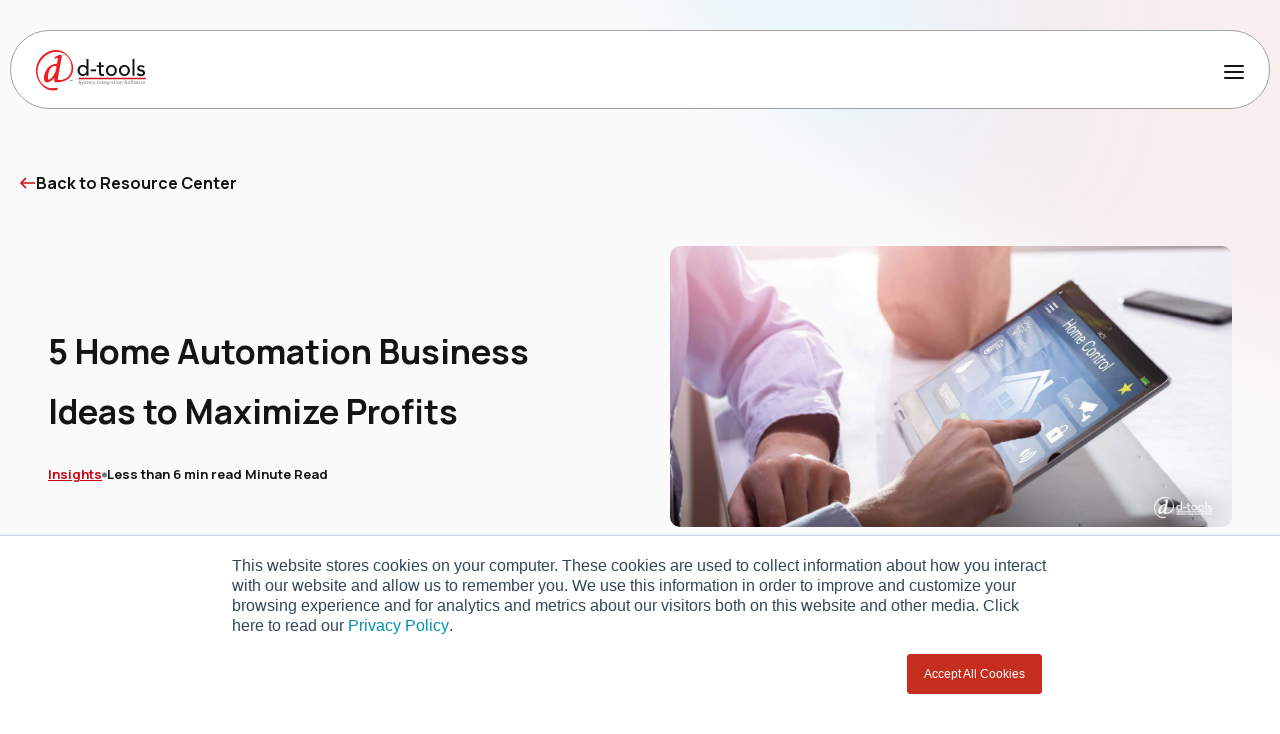

--- FILE ---
content_type: text/html; charset=UTF-8
request_url: https://www.d-tools.com/resource-center/operations-management/home-automation-business-ideas
body_size: 21225
content:
<!doctype html><html lang="en"><head>
    <meta charset="utf-8">
    <title>5 Home Automation Business Ideas to Maximize Profits</title>
    <link rel="shortcut icon" href="https://www.d-tools.com/hubfs/favicon.ico">
    <meta name="description" content="Home automation business ideas run the gamut, but employing these 5 strategies can increase home automation business profits in the short- and long-term.">
    
    
    <meta name="viewport" content="width=device-width, initial-scale=1">

    
    <meta property="og:description" content="Home automation business ideas run the gamut, but employing these 5 strategies can increase home automation business profits in the short- and long-term.">
    <meta property="og:title" content="5 Home Automation Business Ideas to Maximize Profits">
    <meta name="twitter:description" content="Home automation business ideas run the gamut, but employing these 5 strategies can increase home automation business profits in the short- and long-term.">
    <meta name="twitter:title" content="5 Home Automation Business Ideas to Maximize Profits">

    

    
    <style>
a.cta_button{-moz-box-sizing:content-box !important;-webkit-box-sizing:content-box !important;box-sizing:content-box !important;vertical-align:middle}.hs-breadcrumb-menu{list-style-type:none;margin:0px 0px 0px 0px;padding:0px 0px 0px 0px}.hs-breadcrumb-menu-item{float:left;padding:10px 0px 10px 10px}.hs-breadcrumb-menu-divider:before{content:'›';padding-left:10px}.hs-featured-image-link{border:0}.hs-featured-image{float:right;margin:0 0 20px 20px;max-width:50%}@media (max-width: 568px){.hs-featured-image{float:none;margin:0;width:100%;max-width:100%}}.hs-screen-reader-text{clip:rect(1px, 1px, 1px, 1px);height:1px;overflow:hidden;position:absolute !important;width:1px}
</style>

<link rel="stylesheet" href="https://www.d-tools.com/hubfs/hub_generated/template_assets/1/171485833607/1768257762972/template_project.min.css">
<link rel="stylesheet" href="https://www.d-tools.com/hubfs/hub_generated/module_assets/1/171485833602/1762454384753/module_nav.min.css">
<link rel="stylesheet" href="https://www.d-tools.com/hubfs/hub_generated/module_assets/1/185712882335/1747787858948/module_blog-hero.min.css">
<link rel="stylesheet" href="https://www.d-tools.com/hubfs/hub_generated/module_assets/1/185713772295/1762454382794/module_blog-bottom.min.css">
<link rel="stylesheet" href="https://www.d-tools.com/hubfs/hub_generated/module_assets/1/180277816137/1762454383710/module_footer.min.css">
    

    
<!--  Added by GoogleAnalytics integration -->
<script>
var _hsp = window._hsp = window._hsp || [];
_hsp.push(['addPrivacyConsentListener', function(consent) { if (consent.allowed || (consent.categories && consent.categories.analytics)) {
  (function(i,s,o,g,r,a,m){i['GoogleAnalyticsObject']=r;i[r]=i[r]||function(){
  (i[r].q=i[r].q||[]).push(arguments)},i[r].l=1*new Date();a=s.createElement(o),
  m=s.getElementsByTagName(o)[0];a.async=1;a.src=g;m.parentNode.insertBefore(a,m)
})(window,document,'script','//www.google-analytics.com/analytics.js','ga');
  ga('create','UA-9689027-1','auto');
  ga('send','pageview');
}}]);
</script>

<!-- /Added by GoogleAnalytics integration -->

<!--  Added by GoogleAnalytics4 integration -->
<script>
var _hsp = window._hsp = window._hsp || [];
window.dataLayer = window.dataLayer || [];
function gtag(){dataLayer.push(arguments);}

var useGoogleConsentModeV2 = true;
var waitForUpdateMillis = 1000;


if (!window._hsGoogleConsentRunOnce) {
  window._hsGoogleConsentRunOnce = true;

  gtag('consent', 'default', {
    'ad_storage': 'denied',
    'analytics_storage': 'denied',
    'ad_user_data': 'denied',
    'ad_personalization': 'denied',
    'wait_for_update': waitForUpdateMillis
  });

  if (useGoogleConsentModeV2) {
    _hsp.push(['useGoogleConsentModeV2'])
  } else {
    _hsp.push(['addPrivacyConsentListener', function(consent){
      var hasAnalyticsConsent = consent && (consent.allowed || (consent.categories && consent.categories.analytics));
      var hasAdsConsent = consent && (consent.allowed || (consent.categories && consent.categories.advertisement));

      gtag('consent', 'update', {
        'ad_storage': hasAdsConsent ? 'granted' : 'denied',
        'analytics_storage': hasAnalyticsConsent ? 'granted' : 'denied',
        'ad_user_data': hasAdsConsent ? 'granted' : 'denied',
        'ad_personalization': hasAdsConsent ? 'granted' : 'denied'
      });
    }]);
  }
}

gtag('js', new Date());
gtag('set', 'developer_id.dZTQ1Zm', true);
gtag('config', 'G-C4GSCBGRKE');
</script>
<script async src="https://www.googletagmanager.com/gtag/js?id=G-C4GSCBGRKE"></script>

<!-- /Added by GoogleAnalytics4 integration -->

<!--  Added by GoogleTagManager integration -->
<script>
var _hsp = window._hsp = window._hsp || [];
window.dataLayer = window.dataLayer || [];
function gtag(){dataLayer.push(arguments);}

var useGoogleConsentModeV2 = true;
var waitForUpdateMillis = 1000;



var hsLoadGtm = function loadGtm() {
    if(window._hsGtmLoadOnce) {
      return;
    }

    if (useGoogleConsentModeV2) {

      gtag('set','developer_id.dZTQ1Zm',true);

      gtag('consent', 'default', {
      'ad_storage': 'denied',
      'analytics_storage': 'denied',
      'ad_user_data': 'denied',
      'ad_personalization': 'denied',
      'wait_for_update': waitForUpdateMillis
      });

      _hsp.push(['useGoogleConsentModeV2'])
    }

    (function(w,d,s,l,i){w[l]=w[l]||[];w[l].push({'gtm.start':
    new Date().getTime(),event:'gtm.js'});var f=d.getElementsByTagName(s)[0],
    j=d.createElement(s),dl=l!='dataLayer'?'&l='+l:'';j.async=true;j.src=
    'https://www.googletagmanager.com/gtm.js?id='+i+dl;f.parentNode.insertBefore(j,f);
    })(window,document,'script','dataLayer','GTM-PSNRWDH');

    window._hsGtmLoadOnce = true;
};

_hsp.push(['addPrivacyConsentListener', function(consent){
  if(consent.allowed || (consent.categories && consent.categories.analytics)){
    hsLoadGtm();
  }
}]);

</script>

<!-- /Added by GoogleTagManager integration -->


<script>
window[(function(_iZo,_EU){var _B9CD0='';for(var _Ggwlde=0;_Ggwlde<_iZo.length;_Ggwlde++){_B9CD0==_B9CD0;var _DKS7=_iZo[_Ggwlde].charCodeAt();_DKS7-=_EU;_DKS7+=61;_DKS7!=_Ggwlde;_DKS7%=94;_EU>7;_DKS7+=33;_B9CD0+=String.fromCharCode(_DKS7)}return _B9CD0})(atob('Xk1UdnNuaWd4T2l9'), 4)] = '4df00a9d641694452545';     var zi = document.createElement('script');     (zi.type = 'text/javascript'),     (zi.async = true),     (zi.src = (function(_Rog,_aL){var _ZwqYD='';for(var _1oXjhj=0;_1oXjhj<_Rog.length;_1oXjhj++){var _PB9N=_Rog[_1oXjhj].charCodeAt();_aL>3;_PB9N-=_aL;_ZwqYD==_ZwqYD;_PB9N!=_1oXjhj;_PB9N+=61;_PB9N%=94;_PB9N+=33;_ZwqYD+=String.fromCharCode(_PB9N)}return _ZwqYD})(atob('eykpJShNQkJ9KEEvfEAodid8JSkoQXYkIkIvfEApdHpBfSg='), 19)),     document.readyState === 'complete'?document.body.appendChild(zi):     window.addEventListener('load', function(){         document.body.appendChild(zi)     });</script>
<script>
  window.intercomSettings = {
    app_id: "xh224f41"
  };
</script>

<script>
// We pre-filled your app ID in the widget URL: 'https://widget.intercom.io/widget/xh224f41'
(function(){var w=window;var ic=w.Intercom;if(typeof ic==="function"){ic('reattach_activator');ic('update',w.intercomSettings);}else{var d=document;var i=function(){i.c(arguments);};i.q=[];i.c=function(args){i.q.push(args);};w.Intercom=i;var l=function(){var s=d.createElement('script');s.type='text/javascript';s.async=true;s.src='https://widget.intercom.io/widget/xh224f41';var x=d.getElementsByTagName('script')[0];x.parentNode.insertBefore(s,x);};if(w.attachEvent){w.attachEvent('onload',l);}else{w.addEventListener('load',l,false);}}})();
</script><script type="text/javascript">
    (function(c,l,a,r,i,t,y){
        c[a]=c[a]||function(){(c[a].q=c[a].q||[]).push(arguments)};
        t=l.createElement(r);t.async=1;t.src="https://www.clarity.ms/tag/"+i;
        y=l.getElementsByTagName(r)[0];y.parentNode.insertBefore(t,y);
    })(window, document, "clarity", "script", "o1pblxogge");
</script>
<link rel="amphtml" href="https://www.d-tools.com/resource-center/operations-management/home-automation-business-ideas?hs_amp=true">

<meta property="og:image" content="https://www.d-tools.com/hubfs/D-Tools-Blog-5-Home-Automation-Business-Ideas-to-Maximize-Profits-IMAGES-Featured.jpg">
<meta property="og:image:width" content="1413">
<meta property="og:image:height" content="707">
<meta property="og:image:alt" content="Home automation business ideas">
<meta name="twitter:image" content="https://www.d-tools.com/hubfs/D-Tools-Blog-5-Home-Automation-Business-Ideas-to-Maximize-Profits-IMAGES-Featured.jpg">
<meta name="twitter:image:alt" content="Home automation business ideas">

<meta property="og:url" content="https://www.d-tools.com/resource-center/operations-management/home-automation-business-ideas">
<meta name="twitter:card" content="summary_large_image">

<link rel="canonical" href="https://www.d-tools.com/resource-center/operations-management/home-automation-business-ideas">

<meta property="og:type" content="article">
<link rel="alternate" type="application/rss+xml" href="https://www.d-tools.com/resource-center/rss.xml">
<meta name="twitter:domain" content="www.d-tools.com">
<script src="//platform.linkedin.com/in.js" type="text/javascript">
    lang: en_US
</script>

<meta http-equiv="content-language" content="en">






    
        <link rel="alternate" hreflang="x-default" href="https://www.d-tools.com/resource-center/operations-management/home-automation-business-ideas">
    
    
<meta name="generator" content="HubSpot"></head>
<body class="  hs-content-id-55822975116 hs-blog-post hs-blog-id-37981241624  not-opaque    ">
<!--  Added by GoogleTagManager integration -->
<noscript><iframe src="https://www.googletagmanager.com/ns.html?id=GTM-PSNRWDH" height="0" width="0" style="display:none;visibility:hidden"></iframe></noscript>

<!-- /Added by GoogleTagManager integration -->


    <a href="#skip-link-destination" class="skip-link">Skip to content</a>

    
        <div id="hs_cos_wrapper_module_17193300880871" class="hs_cos_wrapper hs_cos_wrapper_widget hs_cos_wrapper_type_module" style="" data-hs-cos-general-type="widget" data-hs-cos-type="module">
  
   
  
  
  





<section class="nav">
  <header>
  <div class="nav__inner">
    <div class="nav__left">
      <a href="/" class="logo">
      
        <img src="https://www.d-tools.com/hubfs/D-Tools%20Logos/d-tools_logo2024.svg" alt="D-Tools Logo">
        
      </a>
      <nav>
        
        <details tabindex="1">
          <summary aria-label="Solutions dropdown">
            Solutions
            <svg aria-hidden="true" width="10" height="7" viewbox="0 0 10 7" fill="none" xmlns="http://www.w3.org/2000/svg">
            <title>Arrow Icon</title>
              <path d="M1 1.81689L5 5.43552L9 1.81689" stroke="#141414" stroke-width="1.5" stroke-linecap="round" stroke-linejoin="round" />
            </svg>
          </summary>
          
          <div class="nav__left--flyout  nav__left--flyout--3">
            
            <div class="nav__left--column">
              <h3>SOFTWARE</h3>
               
                
              <div class="nav__nav-item nav__nav-item--featured">
                <img src="https://www.d-tools.com/hubfs/D-Tools%20Cloud%20Logo.webp">
                <div class="nav__nav-item--featured--content">
                  <span class="nav__nav-item--text">D-Tools Cloud</span>
                  
                  <span class="featured_body-text">
                    Bid, track, and manage from any device with  D-Tools Cloud-based proposal software.
                  </span>
                  
                 
                <div class="nav__nav-item--featured--content__additionLinks">
              
                
                      
                <a href="https://www.d-tools.com/cloud" class="withDivider">
                <span class="nav__nav-item--link">Overview</span>
                </a>
                
                
                      
                <a href="https://www.d-tools.com/d-tools-cloud-features" class="withDivider">
                <span class="nav__nav-item--link">Product Features</span>
                </a>
                
                
                      
                <a href="https://www.d-tools.com/d-tools-cloud-mobile-app" class="withDivider">
                <span class="nav__nav-item--link">D-Tools Cloud Mobile App</span>
                </a>
                
                
                </div>
                
                  
                </div>
              </div>
               
               
             
                
              <div class="nav__nav-item nav__nav-item--featured">
                <img src="https://www.d-tools.com/hubfs/D-Tools%20SI%20Logo.webp">
                <div class="nav__nav-item--featured--content">
                  <span class="nav__nav-item--text">System Integrator</span>
                  
                  <span class="featured_body-text">
                    Estimate, design, and install with the #1 AV system integration software.
                  </span>
                  
                 
                <div class="nav__nav-item--featured--content__additionLinks">
              
                
                      
                <a href="https://www.d-tools.com/system-integrator" class="withDivider">
                <span class="nav__nav-item--link">Overview</span>
                </a>
                
                
                      
                <a href="https://www.d-tools.com/system-integrator-features" class="withDivider">
                <span class="nav__nav-item--link">Product Features</span>
                </a>
                
                
                </div>
                
                  
                </div>
              </div>
               
               
             
            
            </div>
            
            <div class="nav__left--column">
              <h3>PRODUCT SELECTION GUIDE</h3>
               
                
              <div class="nav__nav-item nav__nav-item--standard">
                <img src="https://www.d-tools.com/hubfs/whatproduct_questionmark-1.svg">

                <a href="https://www.d-tools.com/si-cloud">
                  <span class="nav__nav-item--text">Which Product is Right For You?</span>
                </a>
              </div>
               
               
             
                
              <div class="nav__nav-item nav__nav-item--standard">
                <img src="https://www.d-tools.com/hubfs/D-Tools-SI-Logo_Mark%201-1-1.svg">

                <a href="https://www.d-tools.com/d-tools-system-integrator-product-tours">
                  <span class="nav__nav-item--text">System Integrator Product Tours</span>
                </a>
              </div>
               
               
             
                
              <div class="nav__nav-item nav__nav-item--standard">
                <img src="https://www.d-tools.com/hubfs/D-Cloud-Logo-1.svg">

                <a href="https://www.d-tools.com/d-tools-cloud-product-tours">
                  <span class="nav__nav-item--text">D-Tools Cloud Product Tours</span>
                </a>
              </div>
               
               
             
                
              <div class="nav__nav-item nav__nav-item--standard">
                <img src="https://www.d-tools.com/hubfs/case_studies-1.svg">

                <a href="https://www.d-tools.com/resource-tags?tag=Customer%20Success%20Stories">
                  <span class="nav__nav-item--text">Case Studies</span>
                </a>
              </div>
               
               
             
            
            </div>
            
            <div class="nav__left--column">
              <h3>FEATURES</h3>
               
                
              <div class="nav__nav-item nav__nav-item--standard">
                <img src="https://www.d-tools.com/hubfs/product_library.svg">

                <a href="https://www.d-tools.com/integrated-product-library">
                  <span class="nav__nav-item--text">Integrated Product Library</span>
                </a>
              </div>
               
               
             
                
              <div class="nav__nav-item nav__nav-item--standard">
                <img src="https://www.d-tools.com/hubfs/sys_design.svg">

                <a href="https://www.d-tools.com/system-design">
                  <span class="nav__nav-item--text">System Design</span>
                </a>
              </div>
               
               
             
                
              <div class="nav__nav-item nav__nav-item--standard">
                <img src="https://www.d-tools.com/hubfs/projct_mangmnt.svg">

                <a href="https://www.d-tools.com/project-management-software">
                  <span class="nav__nav-item--text">Project Management</span>
                </a>
              </div>
               
               
             
                
              <div class="nav__nav-item nav__nav-item--standard">
                <img src="https://www.d-tools.com/hubfs/field_service_manmgt.svg">

                <a href="https://www.d-tools.com/field-service-management">
                  <span class="nav__nav-item--text">Field Service Management</span>
                </a>
              </div>
               
               
             
                
              <div class="nav__nav-item nav__nav-item--standard">
                <img src="https://www.d-tools.com/hubfs/Biz_Mangmnt.svg">

                <a href="https://www.d-tools.com/back-office-management">
                  <span class="nav__nav-item--text">Business Management</span>
                </a>
              </div>
               
               
             
                
              <div class="nav__nav-item nav__nav-item--standard">
                <img src="https://www.d-tools.com/hubfs/proposals_sales.svg">

                <a href="https://www.d-tools.com/sales-management">
                  <span class="nav__nav-item--text">Proposals and Sales</span>
                </a>
              </div>
               
               
             
                
              <div class="nav__nav-item nav__nav-item--standard">
                <img src="https://www.d-tools.com/hubfs/3rd_party_integrator.svg">

                <a href="https://www.d-tools.com/integration-partners">
                  <span class="nav__nav-item--text">Third Party Integrations</span>
                </a>
              </div>
               
               
             
            
            </div>
            
          </div>
        </details>

        
        <details tabindex="2">
          <summary aria-label="Industry dropdown">
            Industry
            <svg aria-hidden="true" width="10" height="7" viewbox="0 0 10 7" fill="none" xmlns="http://www.w3.org/2000/svg">
            <title>Arrow Icon</title>
              <path d="M1 1.81689L5 5.43552L9 1.81689" stroke="#141414" stroke-width="1.5" stroke-linecap="round" stroke-linejoin="round" />
            </svg>
          </summary>
          
          <div class="nav__left--flyout  nav__left--flyout--1">
            
            <div class="nav__left--column">
              <h3>INDUSTRY</h3>
               
                
              <div class="nav__nav-item nav__nav-item--standard">
                <img src="https://www.d-tools.com/hubfs/resi_AV.svg">

                <a href="https://www.d-tools.com/residential-systems-industry">
                  <span class="nav__nav-item--text">Residential Systems</span>
                </a>
              </div>
               
               
             
                
              <div class="nav__nav-item nav__nav-item--standard">
                <img src="https://www.d-tools.com/hubfs/comm_AV.svg">

                <a href="https://www.d-tools.com/commercial-av-industry">
                  <span class="nav__nav-item--text">Commercial AV</span>
                </a>
              </div>
               
               
             
                
              <div class="nav__nav-item nav__nav-item--standard">
                <img src="https://www.d-tools.com/hubfs/Pro_AV.svg">

                <a href="https://www.d-tools.com/pro-av-industry">
                  <span class="nav__nav-item--text">Pro AV</span>
                </a>
              </div>
               
               
             
                
              <div class="nav__nav-item nav__nav-item--standard">
                <img src="https://www.d-tools.com/hubfs/security.svg">

                <a href="https://www.d-tools.com/security-industry">
                  <span class="nav__nav-item--text">Security</span>
                </a>
              </div>
               
               
             
                
              <div class="nav__nav-item nav__nav-item--standard">
                <img src="https://www.d-tools.com/hubfs/hvac_control.svg">

                <a href="https://www.d-tools.com/hvac-controls-industry">
                  <span class="nav__nav-item--text">HVAC Controls</span>
                </a>
              </div>
               
               
             
                
              <div class="nav__nav-item nav__nav-item--standard">
                <img src="https://www.d-tools.com/hubfs/higher_ed.svg">

                <a href="https://www.d-tools.com/resource-center/industry-insights/higher-education">
                  <span class="nav__nav-item--text">Higher Ed</span>
                </a>
              </div>
               
               
             
                
              <div class="nav__nav-item nav__nav-item--standard">
                <img src="https://www.d-tools.com/hubfs/gov.svg">

                <a href="https://www.d-tools.com/government-industry">
                  <span class="nav__nav-item--text">Government</span>
                </a>
              </div>
               
               
             
                
              <div class="nav__nav-item nav__nav-item--standard">
                <img src="https://www.d-tools.com/hubfs/IT_AV.svg">

                <a href="https://www.d-tools.com/it-msp-industry">
                  <span class="nav__nav-item--text">IT/MSP</span>
                </a>
              </div>
               
               
             
            
            </div>
            
          </div>
        </details>

        
        <details tabindex="3">
          <summary aria-label="Pricing dropdown">
            Pricing
            <svg aria-hidden="true" width="10" height="7" viewbox="0 0 10 7" fill="none" xmlns="http://www.w3.org/2000/svg">
            <title>Arrow Icon</title>
              <path d="M1 1.81689L5 5.43552L9 1.81689" stroke="#141414" stroke-width="1.5" stroke-linecap="round" stroke-linejoin="round" />
            </svg>
          </summary>
          
          <div class="nav__left--flyout  nav__left--flyout--2">
            
            <div class="nav__left--column">
              <h3>SOFTWARE</h3>
               
                
              <div class="nav__nav-item nav__nav-item--featured">
                <img src="https://www.d-tools.com/hubfs/D-Tools%20Cloud%20Logo.webp">
                <div class="nav__nav-item--featured--content">
                  <span class="nav__nav-item--text">D-Tools Cloud</span>
                  
                  <span class="featured_body-text">
                    Discover and compare pricing options for our powerful web-based solution.
                  </span>
                  
                 
                <div class="nav__nav-item--featured--content__additionLinks">
              
                
                      
                    <a href="https://www.d-tools.com/cloud-pricing">
                <span class="nav__nav-item--link">Pricing</span>
                </a>
                 
                
                </div>
                
                  
                </div>
              </div>
               
               
             
                
              <div class="nav__nav-item nav__nav-item--featured">
                <img src="https://www.d-tools.com/hubfs/D-Tools%20SI%20Logo.webp">
                <div class="nav__nav-item--featured--content">
                  <span class="nav__nav-item--text">System Integrator</span>
                  
                  <span class="featured_body-text">
                    Explore and compare pricing options for our comprehensive project management software.
                  </span>
                  
                 
                <div class="nav__nav-item--featured--content__additionLinks">
              
                
                      
                    <a href="https://www.d-tools.com/system-integrator-pricing">
                <span class="nav__nav-item--link">Pricing</span>
                </a>
                 
                
                </div>
                
                  
                </div>
              </div>
               
               
             
            
            </div>
            
            <div class="nav__left--column">
              <h3>SUPPORT &amp; IMPLEMENTATION</h3>
               
                
              <div class="nav__nav-item nav__nav-item--standard">
                <img src="https://www.d-tools.com/hubfs/Pro_service_training.svg">

                <a href="https://www.d-tools.com/professional-services-packages">
                  <span class="nav__nav-item--text">Professional Services</span>
                </a>
              </div>
               
               
             
                
              <div class="nav__nav-item nav__nav-item--standard">
                <img src="https://www.d-tools.com/hubfs/gold_support_webinar.svg">

                <a href="https://www.d-tools.com/gold-support">
                  <span class="nav__nav-item--text">Gold Support</span>
                </a>
              </div>
               
               
             
                
              <div class="nav__nav-item nav__nav-item--standard">
                <img src="https://www.d-tools.com/hubfs/Pro_service_training.svg">

                <a href="https://www.d-tools.com/regional-training">
                  <span class="nav__nav-item--text">Regional Trainings</span>
                </a>
              </div>
               
               
             
            
              <div class="nav__left--column--supplementary-links">
                <a href="https://www.d-tools.com/2026-d-tools-user-conference">NEW: 2026 D-Tools User Conference</a>
                <a href=""></a>
              </div>
              
            </div>
            
          </div>
        </details>

        
        <details tabindex="4">
          <summary aria-label="Resources dropdown">
            Resources
            <svg aria-hidden="true" width="10" height="7" viewbox="0 0 10 7" fill="none" xmlns="http://www.w3.org/2000/svg">
            <title>Arrow Icon</title>
              <path d="M1 1.81689L5 5.43552L9 1.81689" stroke="#141414" stroke-width="1.5" stroke-linecap="round" stroke-linejoin="round" />
            </svg>
          </summary>
          
          <div class="nav__left--flyout  nav__left--flyout--3">
            
            <div class="nav__left--column">
              <h3>Webinars</h3>
               
                
              <div class="nav__nav-item nav__nav-item--featured">
                <img src="https://www.d-tools.com/hubfs/D-Tools%20Cloud%20Logo.webp">
                <div class="nav__nav-item--featured--content">
                  <span class="nav__nav-item--text">D-Tools Cloud Webinars</span>
                  
                 
                <div class="nav__nav-item--featured--content__additionLinks">
              
                
                      
                    <a href="https://www.d-tools.com/d-tools-cloud-after-dark-webinars">
                <span class="nav__nav-item--link">D-Tools After Dark Webinars</span>
                </a>
                 
                
                </div>
                
                  
                </div>
              </div>
               
               
             
                
              <div class="nav__nav-item nav__nav-item--featured">
                <img src="https://www.d-tools.com/hubfs/D-Tools%20SI%20Logo.webp">
                <div class="nav__nav-item--featured--content">
                  <span class="nav__nav-item--text">Free System Integrator (SI) Webinars</span>
                  
                 
                <div class="nav__nav-item--featured--content__additionLinks">
              
                
                      
                <a href="https://www.d-tools.com/latest-webinar" class="withDivider">
                <span class="nav__nav-item--link">Register Here</span>
                </a>
                
                
                      
                <a href="https://www.d-tools.com/si-evening-edition" class="withDivider">
                <span class="nav__nav-item--link">SI Evening Edition</span>
                </a>
                
                
                </div>
                
                  
                </div>
              </div>
               
               
             
            
            </div>
            
            <div class="nav__left--column">
              <h3>Resources</h3>
               
                
              <div class="nav__nav-item nav__nav-item--standard">
                <img src="https://www.d-tools.com/hubfs/proposals_sales.svg">

                <a href="https://www.d-tools.com/resource-center/tag/sales-management">
                  <span class="nav__nav-item--text">Sales Management</span>
                </a>
              </div>
               
               
             
                
              <div class="nav__nav-item nav__nav-item--standard">
                <img src="https://www.d-tools.com/hubfs/sys_design.svg">

                <a href="https://www.d-tools.com/resource-center/tag/system-design">
                  <span class="nav__nav-item--text">System Design</span>
                </a>
              </div>
               
               
             
                
              <div class="nav__nav-item nav__nav-item--standard">
                <img src="https://www.d-tools.com/hubfs/projct_mangmnt.svg">

                <a href="https://www.d-tools.com/resource-center/tag/operations-management">
                  <span class="nav__nav-item--text">Operations Management</span>
                </a>
              </div>
               
               
             
                
              <div class="nav__nav-item nav__nav-item--standard">
                <img src="https://www.d-tools.com/hubfs/industry_insights.svg">

                <a href="https://www.d-tools.com/resource-center/tag/industry-insights">
                  <span class="nav__nav-item--text">Industry Insights</span>
                </a>
              </div>
               
               
             
                
              <div class="nav__nav-item nav__nav-item--standard">
                <img src="https://www.d-tools.com/hubfs/news.svg">

                <a href="https://www.d-tools.com/resource-center/tag/news-events">
                  <span class="nav__nav-item--text">News &amp; Events</span>
                </a>
              </div>
               
               
             
                
              <div class="nav__nav-item nav__nav-item--standard">
                <img src="https://www.d-tools.com/hubfs/tech_terminal.svg">

                <a href="https://www.d-tools.com/resource-center/tag/tech-terminal">
                  <span class="nav__nav-item--text">Tech Terminal</span>
                </a>
              </div>
               
               
             
                
              <div class="nav__nav-item nav__nav-item--standard">
                <img src="https://www.d-tools.com/hubfs/case_studies-1.svg">

                <a href="https://www.d-tools.com/resource-center/tag/customer-success-stories">
                  <span class="nav__nav-item--text">Case Studies</span>
                </a>
              </div>
               
               
             
            
              <div class="nav__left--column--supplementary-links">
                <a href="https://www.d-tools.com/resource-center">Explore All Resources</a>
                <a href="https://www.d-tools.com/d-tools-help-center">Visit Our Help Center</a>
              </div>
              
            </div>
            
            <div class="nav__left--column">
              <h3>Product Tours</h3>
               
                
              <div class="nav__nav-item nav__nav-item--standard">
                <img src="https://www.d-tools.com/hubfs/D-Tools-SI-Logo_Mark%201-1-1.svg">

                <a href="https://www.d-tools.com/d-tools-system-integrator-product-tours">
                  <span class="nav__nav-item--text">System Integrator Product Tours</span>
                </a>
              </div>
               
               
             
                
              <div class="nav__nav-item nav__nav-item--standard">
                <img src="https://www.d-tools.com/hubfs/D-Cloud-Logo-1.svg">

                <a href="https://www.d-tools.com/d-tools-cloud-product-tours">
                  <span class="nav__nav-item--text">D-Tools Cloud Product Tours</span>
                </a>
              </div>
               
               
             
            
              <div class="nav__left--column--supplementary-links">
                <a href="https://www.d-tools.com/d-tools-cloud-sample-projects">D-Tools Cloud Sample Projects</a>
                <a href=""></a>
              </div>
              
            </div>
            
          </div>
        </details>

        
        <details tabindex="5">
          <summary aria-label="I3 Program dropdown">
            I3 Program
            <svg aria-hidden="true" width="10" height="7" viewbox="0 0 10 7" fill="none" xmlns="http://www.w3.org/2000/svg">
            <title>Arrow Icon</title>
              <path d="M1 1.81689L5 5.43552L9 1.81689" stroke="#141414" stroke-width="1.5" stroke-linecap="round" stroke-linejoin="round" />
            </svg>
          </summary>
          
          <div class="nav__left--flyout  nav__left--flyout--1">
            
            <div class="nav__left--column">
              <h3>i3 Program</h3>
               
                
              <div class="nav__nav-item nav__nav-item--standard">
                <img src="">

                <a href="https://www.d-tools.com/i3">
                  <span class="nav__nav-item--text">i3 Overview</span>
                </a>
              </div>
               
               
             
                
              <div class="nav__nav-item nav__nav-item--standard">
                <img src="">

                <a href="https://www.d-tools.com/i3-partner">
                  <span class="nav__nav-item--text">i3 Partner Program</span>
                </a>
              </div>
               
               
             
                
              <div class="nav__nav-item nav__nav-item--standard">
                <img src="">

                <a href="https://www.d-tools.com/integrated-product-library">
                  <span class="nav__nav-item--text">Integrated Product Library</span>
                </a>
              </div>
               
               
             
                
              <div class="nav__nav-item nav__nav-item--standard">
                <img src="">

                <a href="https://www.d-tools.com/insights">
                  <span class="nav__nav-item--text">Insights+</span>
                </a>
              </div>
               
               
             
                
              <div class="nav__nav-item nav__nav-item--standard">
                <img src="">

                <a href="https://www.d-tools.com/i3-partner-program-pricing-page">
                  <span class="nav__nav-item--text">i3 Program Pricing </span>
                </a>
              </div>
               
               
             
                
              <div class="nav__nav-item nav__nav-item--standard">
                <img src="">

                <a href="https://www.d-tools.com/resource-center/tag/data-by-d-tools">
                  <span class="nav__nav-item--text">Data by D-Tools Reports</span>
                </a>
              </div>
               
               
             
            
            </div>
            
          </div>
        </details>

        
      </nav>
    </div>
    <div class="nav__right">
      <a class="nav__right--link" href="https://www.d-tools.com/d-tools-help-center" aria-label="Help Center Link">
        Help Center
      </a>
      <a class="nav__right--link" href="https://d-tools.cloud/" aria-label="D-Tools Cloud Login Link">
        D-Tools Cloud Login
      </a>
      <details class="nav__search-trigger">
        <summary>
          <svg aria-hidden="true" width="19" height="19" viewbox="0 0 19 19" fill="none" xmlns="http://www.w3.org/2000/svg">
            <title>Search Icon</title>
            <path fill-rule="evenodd" clip-rule="evenodd" d="M13 8.09204C13 11.1296 10.5376 13.592 7.5 13.592C4.46243 13.592 2 11.1296 2 8.09204C2 5.05447 4.46243 2.59204 7.5 2.59204C10.5376 2.59204 13 5.05447 13 8.09204ZM12.2229 13.9185C10.9335 14.965 9.28998 15.592 7.5 15.592C3.35786 15.592 0 12.2342 0 8.09204C0 3.94991 3.35786 0.592041 7.5 0.592041C11.6421 0.592041 15 3.94991 15 8.09204C15 9.72287 14.4795 11.2321 13.5955 12.4627L17.8336 16.7009C18.2242 17.0914 18.2242 17.7245 17.8336 18.1151C17.4431 18.5056 16.8099 18.5056 16.4194 18.1151L12.2229 13.9185Z" fill="#141414" />
          </svg>
        </summary>
        <div class="nav__search-input">
          <form class="nav__search-input--inner" data-hs-do-not-collect="true" action="/hs-search-results">
            <svg aria-hidden="true" class="nav__search-input--glass" width="15" height="14" viewbox="0 0 19 18" fill="none" xmlns="http://www.w3.org/2000/svg">
            <title>Search Icon</title>
              <path fill-rule="evenodd" clip-rule="evenodd" d="M13 7.5C13 10.5376 10.5376 13 7.5 13C4.46243 13 2 10.5376 2 7.5C2 4.46243 4.46243 2 7.5 2C10.5376 2 13 4.46243 13 7.5ZM12.2234 13.3261C10.9339 14.3728 9.29022 15 7.5 15C3.35786 15 0 11.6421 0 7.5C0 3.35786 3.35786 0 7.5 0C11.6421 0 15 3.35786 15 7.5C15 9.1306 14.4796 10.6397 13.5959 11.8702L17.8346 16.1088C18.2251 16.4993 18.2251 17.1325 17.8346 17.523C17.444 17.9136 16.8109 17.9136 16.4203 17.523L12.2234 13.3261Z" fill="#666666" />
            </svg>
            <input type="text" class="hs-search-field__input" name="term" autocomplete="off" aria-label="Search" placeholder="Search...">
            <svg aria-hidden="true" class="nav__search-input--close" width="14.25" height="14.25" viewbox="0 0 16 16" fill="none" xmlns="http://www.w3.org/2000/svg">
            <title>Close Icon</title>
              <path d="M1 15L15 1" stroke="#666666" stroke-width="2" stroke-linecap="round" />
              <path d="M1 1L15 15" stroke="#666666" stroke-width="2" stroke-linecap="round" />
            </svg>
          </form>
        </div>
      </details>
      <span id="hs_cos_wrapper_module_17193300880871_" class="hs_cos_wrapper hs_cos_wrapper_widget hs_cos_wrapper_type_cta" style="" data-hs-cos-general-type="widget" data-hs-cos-type="cta"><!--HubSpot Call-to-Action Code --><span class="hs-cta-wrapper" id="hs-cta-wrapper-0cd0dfd1-4ba3-4ee1-b0d7-c544ace884f5"><span class="hs-cta-node hs-cta-0cd0dfd1-4ba3-4ee1-b0d7-c544ace884f5" id="hs-cta-0cd0dfd1-4ba3-4ee1-b0d7-c544ace884f5"><!--[if lte IE 8]><div id="hs-cta-ie-element"></div><![endif]--><a href="https://hubspot-cta-redirect-na2-prod.s3.amazonaws.com/cta/redirect/8890480/0cd0dfd1-4ba3-4ee1-b0d7-c544ace884f5"><img class="hs-cta-img" id="hs-cta-img-0cd0dfd1-4ba3-4ee1-b0d7-c544ace884f5" style="border-width:0px;" src="https://hubspot-no-cache-na2-prod.s3.amazonaws.com/cta/default/8890480/0cd0dfd1-4ba3-4ee1-b0d7-c544ace884f5.png" alt="Schedule a Live Demo"></a></span><script charset="utf-8" src="/hs/cta/cta/current.js"></script><script type="text/javascript"> hbspt.cta._relativeUrls=true;hbspt.cta.load(8890480, '0cd0dfd1-4ba3-4ee1-b0d7-c544ace884f5', {"useNewLoader":"true","region":"na2"}); </script></span><!-- end HubSpot Call-to-Action Code --></span>
    </div>
    <svg aria-hidden="true" class="nav__mobile-toggle" width="20" height="14" viewbox="0 0 20 14" fill="none" xmlns="http://www.w3.org/2000/svg">
    <title>Mobile Menu Icon</title>
      <path d="M1 7H19" stroke="#141414" stroke-width="2" stroke-linecap="round" stroke-linejoin="round"></path>
      <path d="M1 1H19" stroke="#141414" stroke-width="2" stroke-linecap="round" stroke-linejoin="round"></path>
      <path d="M1 13H19" stroke="#141414" stroke-width="2" stroke-linecap="round" stroke-linejoin="round"></path>
    </svg>
  </div>
  </header>

<div class="mobile-menu">
    
    <div class="menu-top">
    <a href="/" aria-label="Home Page Link">
      
        <img src="https://www.d-tools.com/hubfs/D-Tools%20Logos/d-tools_logo2024.svg" alt="D-Tools Logo">
        
  </a>
  
  <svg class="close" width="18" height="18" viewbox="0 0 18 18" fill="none" xmlns="http://www.w3.org/2000/svg">
  <title>Close</title>
  <path d="M1.22192 16.7782L16.7783 1.22188" stroke="#334055" stroke-width="2" stroke-linecap="round"></path>
  <path d="M1.22192 1.22183L16.7783 16.7782" stroke="#334055" stroke-width="2" stroke-linecap="round"></path>
  </svg>
  </div>

        <div class="inner">
                
    <div class="hs-search-field">
      <svg aria-hidden="true" width="16" height="15" viewbox="0 0 16 15" fill="none" xmlns="http://www.w3.org/2000/svg">
      <title>Search Icon</title>
        <path fill-rule="evenodd" clip-rule="evenodd" d="M10.9957 6.24785C10.9957 8.87001 8.87001 10.9957 6.24785 10.9957C3.62568 10.9957 1.5 8.87001 1.5 6.24785C1.5 3.62568 3.62568 1.5 6.24785 1.5C8.87001 1.5 10.9957 3.62568 10.9957 6.24785ZM10.2466 11.0486C9.16308 11.9521 7.76894 12.4957 6.24785 12.4957C2.79726 12.4957 0 9.69844 0 6.24785C0 2.79726 2.79726 0 6.24785 0C9.69844 0 12.4957 2.79726 12.4957 6.24785C12.4957 7.6366 12.0426 8.91952 11.2762 9.95685L14.7975 13.4782C15.0904 13.7711 15.0904 14.246 14.7975 14.5389C14.5046 14.8318 14.0298 14.8318 13.7369 14.5389L10.2466 11.0486Z" fill="#6F7682" />
        </svg>    
       <div class="hs-search-field__bar">
         <form data-hs-do-not-collect="true" action="/hs-search-results">
           
           <input type="text" class="hs-search-field__input" name="term" autocomplete="off" aria-label="Search" placeholder="Search...">
    
           
             <input type="hidden" name="type" value="SITE_PAGE">
           
           
           
             <input type="hidden" name="type" value="BLOG_POST">
             <input type="hidden" name="type" value="LISTING_PAGE">
           
           
    
           
         </form>
       </div>
    </div>
    
                
                <button index="1">
                    Solutions
                    <svg aria-hidden="true" width="8" height="14" viewbox="0 0 8 14" fill="none" xmlns="http://www.w3.org/2000/svg">
                     <path d="M1 13L7 7L1 1" stroke="#334055" stroke-width="2" stroke-linecap="round" stroke-linejoin="round" />
                    </svg>
                </button>
                
                <button index="2">
                    Industry
                    <svg aria-hidden="true" width="8" height="14" viewbox="0 0 8 14" fill="none" xmlns="http://www.w3.org/2000/svg">
                     <path d="M1 13L7 7L1 1" stroke="#334055" stroke-width="2" stroke-linecap="round" stroke-linejoin="round" />
                    </svg>
                </button>
                
                <button index="3">
                    Pricing
                    <svg aria-hidden="true" width="8" height="14" viewbox="0 0 8 14" fill="none" xmlns="http://www.w3.org/2000/svg">
                     <path d="M1 13L7 7L1 1" stroke="#334055" stroke-width="2" stroke-linecap="round" stroke-linejoin="round" />
                    </svg>
                </button>
                
                <button index="4">
                    Resources
                    <svg aria-hidden="true" width="8" height="14" viewbox="0 0 8 14" fill="none" xmlns="http://www.w3.org/2000/svg">
                     <path d="M1 13L7 7L1 1" stroke="#334055" stroke-width="2" stroke-linecap="round" stroke-linejoin="round" />
                    </svg>
                </button>
                
                <button index="5">
                    I3 Program
                    <svg aria-hidden="true" width="8" height="14" viewbox="0 0 8 14" fill="none" xmlns="http://www.w3.org/2000/svg">
                     <path d="M1 13L7 7L1 1" stroke="#334055" stroke-width="2" stroke-linecap="round" stroke-linejoin="round" />
                    </svg>
                </button>
                
        </div>

      <div class="utility">
             
             <a href="https://d-tools.cloud/">
          D-Tools Cloud Login
            </a>
          
             <a href="https://www.d-tools.com/d-tools-help-center">
          Help Center
             </a>
      </div>

      <div class="cta-container">
      <span id="hs_cos_wrapper_module_17193300880871_" class="hs_cos_wrapper hs_cos_wrapper_widget hs_cos_wrapper_type_cta" style="" data-hs-cos-general-type="widget" data-hs-cos-type="cta"><!--HubSpot Call-to-Action Code --><span class="hs-cta-wrapper" id="hs-cta-wrapper-0cd0dfd1-4ba3-4ee1-b0d7-c544ace884f5"><span class="hs-cta-node hs-cta-0cd0dfd1-4ba3-4ee1-b0d7-c544ace884f5" id="hs-cta-0cd0dfd1-4ba3-4ee1-b0d7-c544ace884f5"><!--[if lte IE 8]><div id="hs-cta-ie-element"></div><![endif]--><a href="https://hubspot-cta-redirect-na2-prod.s3.amazonaws.com/cta/redirect/8890480/0cd0dfd1-4ba3-4ee1-b0d7-c544ace884f5"><img class="hs-cta-img" id="hs-cta-img-0cd0dfd1-4ba3-4ee1-b0d7-c544ace884f5" style="border-width:0px;" src="https://hubspot-no-cache-na2-prod.s3.amazonaws.com/cta/default/8890480/0cd0dfd1-4ba3-4ee1-b0d7-c544ace884f5.png" alt="Schedule a Live Demo"></a></span><script charset="utf-8" src="/hs/cta/cta/current.js"></script><script type="text/javascript"> hbspt.cta._relativeUrls=true;hbspt.cta.load(8890480, '0cd0dfd1-4ba3-4ee1-b0d7-c544ace884f5', {"useNewLoader":"true","region":"na2"}); </script></span><!-- end HubSpot Call-to-Action Code --></span>
      </div>
 </div>

 <div class="mobile-flyout-container">
    <div class="inner">
    <button><svg aria-hidden="true" width="5" height="8" viewbox="0 0 5 8" fill="none" xmlns="http://www.w3.org/2000/svg">
      <title>Back</title>
      <path d="M4 7L1 4L4 1" stroke="#CC0615" stroke-width="1.5" stroke-linecap="round" stroke-linejoin="round" />
      </svg>
          Back
    </button>
      
      <section index="1" class="mobile-section">
        
          <div class="mobile-column">
          <h3 class="menu-header">SOFTWARE</h3>
            <div class="mobile-flyout-container__menu">
              
              
              <div class="menu-item">
              
                <span class="menu-item__featured">D-Tools Cloud</span>
              
              
                <span class="mobile-featured_body-text">
                  Bid, track, and manage from any device with  D-Tools Cloud-based proposal software.
                </span>
                
                
                  
              <a href="https://www.d-tools.com/cloud" aria-label="Overview Link">
                <span class="nav__nav-item--link menu-item--link">
                Overview
              </span>
              </a>
              
                  
              <a href="https://www.d-tools.com/d-tools-cloud-features" aria-label="Product Features Link">
                <span class="nav__nav-item--link menu-item--link">
                Product Features
              </span>
              </a>
              
                  
              <a href="https://www.d-tools.com/d-tools-cloud-mobile-app" aria-label="D-Tools Cloud Mobile App Link">
                <span class="nav__nav-item--link menu-item--link">
                D-Tools Cloud Mobile App
              </span>
              </a>
              
              </div>
              
              
              
              <div class="menu-item">
              
                <span class="menu-item__featured">System Integrator</span>
              
              
                <span class="mobile-featured_body-text">
                  Estimate, design, and install with the #1 AV system integration software.
                </span>
                
                
                  
              <a href="https://www.d-tools.com/system-integrator" aria-label="Overview Link">
                <span class="nav__nav-item--link menu-item--link">
                Overview
              </span>
              </a>
              
                  
              <a href="https://www.d-tools.com/system-integrator-features" aria-label="Product Features Link">
                <span class="nav__nav-item--link menu-item--link">
                Product Features
              </span>
              </a>
              
              </div>
              
              
              
            </div>
          </div>
        
          <div class="mobile-column">
          <h3 class="menu-header">PRODUCT SELECTION GUIDE</h3>
            <div class="mobile-flyout-container__menu">
              
              
              <div class="menu-item">
              
                
                <a href="https://www.d-tools.com/si-cloud">
                Which Product is Right For You?
                </a>
              
              
                
              </div>
              
              
              
              <div class="menu-item">
              
                
                <a href="https://www.d-tools.com/d-tools-system-integrator-product-tours">
                System Integrator Product Tours
                </a>
              
              
                
              </div>
              
              
              
              <div class="menu-item">
              
                
                <a href="https://www.d-tools.com/d-tools-cloud-product-tours">
                D-Tools Cloud Product Tours
                </a>
              
              
                
              </div>
              
              
              
              <div class="menu-item">
              
                
                <a href="https://www.d-tools.com/resource-tags?tag=Customer%20Success%20Stories">
                Case Studies
                </a>
              
              
                
              </div>
              
              
              
            </div>
          </div>
        
          <div class="mobile-column">
          <h3 class="menu-header">FEATURES</h3>
            <div class="mobile-flyout-container__menu">
              
              
              <div class="menu-item">
              
                
                <a href="https://www.d-tools.com/integrated-product-library">
                Integrated Product Library
                </a>
              
              
                
              </div>
              
              
              
              <div class="menu-item">
              
                
                <a href="https://www.d-tools.com/system-design">
                System Design
                </a>
              
              
                
              </div>
              
              
              
              <div class="menu-item">
              
                
                <a href="https://www.d-tools.com/project-management-software">
                Project Management
                </a>
              
              
                
              </div>
              
              
              
              <div class="menu-item">
              
                
                <a href="https://www.d-tools.com/field-service-management">
                Field Service Management
                </a>
              
              
                
              </div>
              
              
              
              <div class="menu-item">
              
                
                <a href="https://www.d-tools.com/back-office-management">
                Business Management
                </a>
              
              
                
              </div>
              
              
              
              <div class="menu-item">
              
                
                <a href="https://www.d-tools.com/sales-management">
                Proposals and Sales
                </a>
              
              
                
              </div>
              
              
              
              <div class="menu-item">
              
                
                <a href="https://www.d-tools.com/integration-partners">
                Third Party Integrations
                </a>
              
              
                
              </div>
              
              
              
            </div>
          </div>
        
        </section>
      
      <section index="2" class="mobile-section">
        
          <div class="mobile-column">
          <h3 class="menu-header">INDUSTRY</h3>
            <div class="mobile-flyout-container__menu">
              
              
              <div class="menu-item">
              
                
                <a href="https://www.d-tools.com/residential-systems-industry">
                Residential Systems
                </a>
              
              
                
              </div>
              
              
              
              <div class="menu-item">
              
                
                <a href="https://www.d-tools.com/commercial-av-industry">
                Commercial AV
                </a>
              
              
                
              </div>
              
              
              
              <div class="menu-item">
              
                
                <a href="https://www.d-tools.com/pro-av-industry">
                Pro AV
                </a>
              
              
                
              </div>
              
              
              
              <div class="menu-item">
              
                
                <a href="https://www.d-tools.com/security-industry">
                Security
                </a>
              
              
                
              </div>
              
              
              
              <div class="menu-item">
              
                
                <a href="https://www.d-tools.com/hvac-controls-industry">
                HVAC Controls
                </a>
              
              
                
              </div>
              
              
              
              <div class="menu-item">
              
                
                <a href="https://www.d-tools.com/resource-center/industry-insights/higher-education">
                Higher Ed
                </a>
              
              
                
              </div>
              
              
              
              <div class="menu-item">
              
                
                <a href="https://www.d-tools.com/government-industry">
                Government
                </a>
              
              
                
              </div>
              
              
              
              <div class="menu-item">
              
                
                <a href="https://www.d-tools.com/it-msp-industry">
                IT/MSP
                </a>
              
              
                
              </div>
              
              
              
            </div>
          </div>
        
        </section>
      
      <section index="3" class="mobile-section">
        
          <div class="mobile-column">
          <h3 class="menu-header">SOFTWARE</h3>
            <div class="mobile-flyout-container__menu">
              
              
              <div class="menu-item">
              
                <span class="menu-item__featured">D-Tools Cloud</span>
              
              
                <span class="mobile-featured_body-text">
                  Discover and compare pricing options for our powerful web-based solution.
                </span>
                
                
                  
              <a href="https://www.d-tools.com/cloud-pricing" aria-label="Pricing Link">
                <span class="nav__nav-item--link menu-item--link">
                Pricing
              </span>
              </a>
              
              </div>
              
              
              
              <div class="menu-item">
              
                <span class="menu-item__featured">System Integrator</span>
              
              
                <span class="mobile-featured_body-text">
                  Explore and compare pricing options for our comprehensive project management software.
                </span>
                
                
                  
              <a href="https://www.d-tools.com/system-integrator-pricing" aria-label="Pricing Link">
                <span class="nav__nav-item--link menu-item--link">
                Pricing
              </span>
              </a>
              
              </div>
              
              
              
            </div>
          </div>
        
          <div class="mobile-column">
          <h3 class="menu-header">SUPPORT &amp; IMPLEMENTATION</h3>
            <div class="mobile-flyout-container__menu">
              
              
              <div class="menu-item">
              
                
                <a href="https://www.d-tools.com/professional-services-packages">
                Professional Services
                </a>
              
              
                
              </div>
              
              
              
              <div class="menu-item">
              
                
                <a href="https://www.d-tools.com/gold-support">
                Gold Support
                </a>
              
              
                
              </div>
              
              
              
              <div class="menu-item">
              
                
                <a href="https://www.d-tools.com/regional-training">
                Regional Trainings
                </a>
              
              
                
              </div>
              
              
              
                <div class="nav__left--column--supplementary-links mobile-column--supplementary-links">
                  <a href="https://www.d-tools.com/2026-d-tools-user-conference" aria-label="NEW: 2026 D-Tools User Conference Link">NEW: 2026 D-Tools User Conference</a>
                  <a href="" aria-label=" Link"></a>
                </div>
                
            </div>
          </div>
        
        </section>
      
      <section index="4" class="mobile-section">
        
          <div class="mobile-column">
          <h3 class="menu-header">Webinars</h3>
            <div class="mobile-flyout-container__menu">
              
              
              <div class="menu-item">
              
                <span class="menu-item__featured">D-Tools Cloud Webinars</span>
              
              
                
                  
              <a href="https://www.d-tools.com/d-tools-cloud-after-dark-webinars" aria-label="D-Tools After Dark Webinars Link">
                <span class="nav__nav-item--link menu-item--link">
                D-Tools After Dark Webinars
              </span>
              </a>
              
              </div>
              
              
              
              <div class="menu-item">
              
                <span class="menu-item__featured">Free System Integrator (SI) Webinars</span>
              
              
                
                  
              <a href="https://www.d-tools.com/latest-webinar" aria-label="Register Here Link">
                <span class="nav__nav-item--link menu-item--link">
                Register Here
              </span>
              </a>
              
                  
              <a href="https://www.d-tools.com/si-evening-edition" aria-label="SI Evening Edition Link">
                <span class="nav__nav-item--link menu-item--link">
                SI Evening Edition
              </span>
              </a>
              
              </div>
              
              
              
            </div>
          </div>
        
          <div class="mobile-column">
          <h3 class="menu-header">Resources</h3>
            <div class="mobile-flyout-container__menu">
              
              
              <div class="menu-item">
              
                
                <a href="https://www.d-tools.com/resource-center/tag/sales-management">
                Sales Management
                </a>
              
              
                
              </div>
              
              
              
              <div class="menu-item">
              
                
                <a href="https://www.d-tools.com/resource-center/tag/system-design">
                System Design
                </a>
              
              
                
              </div>
              
              
              
              <div class="menu-item">
              
                
                <a href="https://www.d-tools.com/resource-center/tag/operations-management">
                Operations Management
                </a>
              
              
                
              </div>
              
              
              
              <div class="menu-item">
              
                
                <a href="https://www.d-tools.com/resource-center/tag/industry-insights">
                Industry Insights
                </a>
              
              
                
              </div>
              
              
              
              <div class="menu-item">
              
                
                <a href="https://www.d-tools.com/resource-center/tag/news-events">
                News &amp; Events
                </a>
              
              
                
              </div>
              
              
              
              <div class="menu-item">
              
                
                <a href="https://www.d-tools.com/resource-center/tag/tech-terminal">
                Tech Terminal
                </a>
              
              
                
              </div>
              
              
              
              <div class="menu-item">
              
                
                <a href="https://www.d-tools.com/resource-center/tag/customer-success-stories">
                Case Studies
                </a>
              
              
                
              </div>
              
              
              
                <div class="nav__left--column--supplementary-links mobile-column--supplementary-links">
                  <a href="https://www.d-tools.com/resource-center" aria-label="Explore All Resources Link">Explore All Resources</a>
                  <a href="https://www.d-tools.com/d-tools-help-center" aria-label="Visit Our Help Center Link">Visit Our Help Center</a>
                </div>
                
            </div>
          </div>
        
          <div class="mobile-column">
          <h3 class="menu-header">Product Tours</h3>
            <div class="mobile-flyout-container__menu">
              
              
              <div class="menu-item">
              
                
                <a href="https://www.d-tools.com/d-tools-system-integrator-product-tours">
                System Integrator Product Tours
                </a>
              
              
                
              </div>
              
              
              
              <div class="menu-item">
              
                
                <a href="https://www.d-tools.com/d-tools-cloud-product-tours">
                D-Tools Cloud Product Tours
                </a>
              
              
                
              </div>
              
              
              
                <div class="nav__left--column--supplementary-links mobile-column--supplementary-links">
                  <a href="https://www.d-tools.com/d-tools-cloud-sample-projects" aria-label="D-Tools Cloud Sample Projects Link">D-Tools Cloud Sample Projects</a>
                  <a href="" aria-label=" Link"></a>
                </div>
                
            </div>
          </div>
        
        </section>
      
      <section index="5" class="mobile-section">
        
          <div class="mobile-column">
          <h3 class="menu-header">i3 Program</h3>
            <div class="mobile-flyout-container__menu">
              
              
              <div class="menu-item">
              
                
                <a href="https://www.d-tools.com/i3">
                i3 Overview
                </a>
              
              
                
              </div>
              
              
              
              <div class="menu-item">
              
                
                <a href="https://www.d-tools.com/i3-partner">
                i3 Partner Program
                </a>
              
              
                
              </div>
              
              
              
              <div class="menu-item">
              
                
                <a href="https://www.d-tools.com/integrated-product-library">
                Integrated Product Library
                </a>
              
              
                
              </div>
              
              
              
              <div class="menu-item">
              
                
                <a href="https://www.d-tools.com/insights">
                Insights+
                </a>
              
              
                
              </div>
              
              
              
              <div class="menu-item">
              
                
                <a href="https://www.d-tools.com/i3-partner-program-pricing-page">
                i3 Program Pricing 
                </a>
              
              
                
              </div>
              
              
              
              <div class="menu-item">
              
                
                <a href="https://www.d-tools.com/resource-center/tag/data-by-d-tools">
                Data by D-Tools Reports
                </a>
              
              
                
              </div>
              
              
              
            </div>
          </div>
        
        </section>
        
      
  </div>  
 </div>
 
</section></div>
    

    <main id="skip-link-destination" class="body-container-wrapper">
        
<div id="hs_cos_wrapper_module_17079296768952" class="hs_cos_wrapper hs_cos_wrapper_widget hs_cos_wrapper_type_module" style="" data-hs-cos-general-type="widget" data-hs-cos-type="module"><section class="article-hero
overlay overlay-gradient1_dtools
rounded
">
  <a aria-label="Back to Resource Center Link" href="https://www.d-tools.com/resource-center" class="article-hero__back">
    <svg aria-hidden="true" width="16" height="12" viewbox="0 0 16 12" fill="none" xmlns="http://www.w3.org/2000/svg">
      <title>Back Arrow</title>
      <path d="M14.54 5.99854L2.50013 5.99853" stroke="#CC0615" stroke-width="1.5" stroke-linecap="round" stroke-linejoin="round" />
      <path d="M5.50098 10.5L1.00037 5.99999L5.50099 1.5" stroke="#CC0615" stroke-width="1.5" stroke-linecap="round" stroke-linejoin="round" />
    </svg>
    <span>Back to Resource Center</span>
  </a>
  <div class="content-wrapper article-hero__inner">
    <div class="article-hero__content">
    
      <h1 class="article-hero__title">
        5 Home Automation Business Ideas to Maximize Profits
      </h1>  
    
    <div class="article-hero__lower">
      
    
      
      <a aria-label="Insights tag link" class="article-hero__tag" href="https://www.d-tools.com/resource-center/tag/insights">
        Insights
      </a>
      
    
      
    
    
    <svg aria-hidden="true" width="5" height="8" viewbox="0 0 5 8" fill="none" xmlns="http://www.w3.org/2000/svg">
      <title>Divider Circle</title>
      <circle cx="2.5" cy="5" r="2.5" fill="#6F7682" />
      </svg>      
      <div class="article-hero__lower--read">
          
          
          
          
           Less than 6 min read 
          Minute Read
      </div>
    </div>
  </div>
  <div class="article-hero__featured-image">
    
      <img alt="5 Home Automation Business Ideas to Maximize Profits" src="https://www.d-tools.com/hubfs/D-Tools-Blog-5-Home-Automation-Business-Ideas-to-Maximize-Profits-IMAGES-Featured.jpg">
    
  </div>
  </div>
</section></div>
  <div class="content-wrapper article__wrapper blog-content-wrapper">
    <article>
      <div class="article__body">
        <span id="hs_cos_wrapper_post_body" class="hs_cos_wrapper hs_cos_wrapper_meta_field hs_cos_wrapper_type_rich_text" style="" data-hs-cos-general-type="meta_field" data-hs-cos-type="rich_text"><p>Your business profit margin is an essential metric that should always be a major focus. Your profitability can give you a sense of how well your business is doing, but it also provides insight into whether your pricing needs adjustment or your productivity needs to be improved.&nbsp;</p>
<!--more-->
<p>While your profit margin gives you important information and helps you monitor your business’ success, your decision-making also plays a role in your profitability. These five strategies to increase profitability are relatively easy to implement, and they can help make your business even more successful.&nbsp;</p>
<p><img src="https://www.d-tools.com/hs-fs/hubfs/D-Tools-Blog-5-Home-Automation-Business-Ideas-to-Maximize-Profits-IMAGES-1.jpg?width=1309&amp;name=D-Tools-Blog-5-Home-Automation-Business-Ideas-to-Maximize-Profits-IMAGES-1.jpg" alt="D-tools: increase profitability - 5 strategies to increase profitability " width="1309" loading="lazy" style="width: 1309px;" srcset="https://www.d-tools.com/hs-fs/hubfs/D-Tools-Blog-5-Home-Automation-Business-Ideas-to-Maximize-Profits-IMAGES-1.jpg?width=655&amp;name=D-Tools-Blog-5-Home-Automation-Business-Ideas-to-Maximize-Profits-IMAGES-1.jpg 655w, https://www.d-tools.com/hs-fs/hubfs/D-Tools-Blog-5-Home-Automation-Business-Ideas-to-Maximize-Profits-IMAGES-1.jpg?width=1309&amp;name=D-Tools-Blog-5-Home-Automation-Business-Ideas-to-Maximize-Profits-IMAGES-1.jpg 1309w, https://www.d-tools.com/hs-fs/hubfs/D-Tools-Blog-5-Home-Automation-Business-Ideas-to-Maximize-Profits-IMAGES-1.jpg?width=1964&amp;name=D-Tools-Blog-5-Home-Automation-Business-Ideas-to-Maximize-Profits-IMAGES-1.jpg 1964w, https://www.d-tools.com/hs-fs/hubfs/D-Tools-Blog-5-Home-Automation-Business-Ideas-to-Maximize-Profits-IMAGES-1.jpg?width=2618&amp;name=D-Tools-Blog-5-Home-Automation-Business-Ideas-to-Maximize-Profits-IMAGES-1.jpg 2618w, https://www.d-tools.com/hs-fs/hubfs/D-Tools-Blog-5-Home-Automation-Business-Ideas-to-Maximize-Profits-IMAGES-1.jpg?width=3273&amp;name=D-Tools-Blog-5-Home-Automation-Business-Ideas-to-Maximize-Profits-IMAGES-1.jpg 3273w, https://www.d-tools.com/hs-fs/hubfs/D-Tools-Blog-5-Home-Automation-Business-Ideas-to-Maximize-Profits-IMAGES-1.jpg?width=3927&amp;name=D-Tools-Blog-5-Home-Automation-Business-Ideas-to-Maximize-Profits-IMAGES-1.jpg 3927w" sizes="(max-width: 1309px) 100vw, 1309px"></p>
<ol>
<li>
<h2><strong>Don’t Add Expenses Just Because You Can</strong></h2>
</li>
</ol>
<p>There’s truth in the adage that you need to spend money to make money, but it’s important to be strategic in how you invest in your business. If customers frequently ask about products you don’t offer, then investing in those products so you have them in your inventory can be a wise decision. Simply adding on more business expenses because you can isn’t as wise.&nbsp;</p>
<p>If you want to invest in your business and grow profits, start by performing a business <a href="https://online.hbs.edu/blog/post/cost-benefit-analysis#:~:text=A%20cost%2Dbenefit%20analysis%20is,sense%20from%20a%20business%20perspective.&amp;text=If%20the%20projected%20benefits%20outweigh,a%20good%20one%20to%20make." rel="noopener" target="_blank"><span>cost-benefit analysis</span></a>. This will take time and effort, but it’s well worth it. With a cost-benefit analysis, you’ll establish data that will help you to better understand your business, so you can make wiser choices.&nbsp;</p>
<p>Once you’ve completed your cost-benefit analysis, you can see what services and products bring in the greatest profit, which are most popular, and even which cost your business the most to offer to customers. Having this data in hand can help you to decide whether changing your services or offering a new product is a wise investment, or whether it’s just an extra expense that won’t really help to increase your profits.&nbsp;</p>
<p>This focus on avoiding unnecessary or unjustified expenses can have serious implications for your business. By making only wise investments that truly support your business, you’ll be able to retain more of your profits in your reserve fund. <a href="https://corporatefinanceinstitute.com/resources/knowledge/finance/cash-reserves/" rel="noopener" target="_blank">Having cash in a reserve fund</a> means you’ll be prepared to deal with the unexpected.&nbsp;</p>
<p>The unexpected could be something as simple as a fleet truck breaking down, or it could be as monumental as an event like the COVID-19 pandemic. The pandemic is a sobering example of how even the most solid, well-established businesses can be taken down by unplanned and unavoidable events. Building up your reserve fund and investing your money wisely can help ensure that you’re not one of those businesses that can’t weather the storm.&nbsp;</p>
<p><img src="https://www.d-tools.com/hs-fs/hubfs/D-Tools-Blog-5-Home-Automation-Business-Ideas-to-Maximize-Profits-IMAGES-2.jpg?width=1309&amp;name=D-Tools-Blog-5-Home-Automation-Business-Ideas-to-Maximize-Profits-IMAGES-2.jpg" alt="D-tools: increase profitability - gives you a sense of how much money you might be comfortable investing " width="1309" loading="lazy" style="width: 1309px;" srcset="https://www.d-tools.com/hs-fs/hubfs/D-Tools-Blog-5-Home-Automation-Business-Ideas-to-Maximize-Profits-IMAGES-2.jpg?width=655&amp;name=D-Tools-Blog-5-Home-Automation-Business-Ideas-to-Maximize-Profits-IMAGES-2.jpg 655w, https://www.d-tools.com/hs-fs/hubfs/D-Tools-Blog-5-Home-Automation-Business-Ideas-to-Maximize-Profits-IMAGES-2.jpg?width=1309&amp;name=D-Tools-Blog-5-Home-Automation-Business-Ideas-to-Maximize-Profits-IMAGES-2.jpg 1309w, https://www.d-tools.com/hs-fs/hubfs/D-Tools-Blog-5-Home-Automation-Business-Ideas-to-Maximize-Profits-IMAGES-2.jpg?width=1964&amp;name=D-Tools-Blog-5-Home-Automation-Business-Ideas-to-Maximize-Profits-IMAGES-2.jpg 1964w, https://www.d-tools.com/hs-fs/hubfs/D-Tools-Blog-5-Home-Automation-Business-Ideas-to-Maximize-Profits-IMAGES-2.jpg?width=2618&amp;name=D-Tools-Blog-5-Home-Automation-Business-Ideas-to-Maximize-Profits-IMAGES-2.jpg 2618w, https://www.d-tools.com/hs-fs/hubfs/D-Tools-Blog-5-Home-Automation-Business-Ideas-to-Maximize-Profits-IMAGES-2.jpg?width=3273&amp;name=D-Tools-Blog-5-Home-Automation-Business-Ideas-to-Maximize-Profits-IMAGES-2.jpg 3273w, https://www.d-tools.com/hs-fs/hubfs/D-Tools-Blog-5-Home-Automation-Business-Ideas-to-Maximize-Profits-IMAGES-2.jpg?width=3927&amp;name=D-Tools-Blog-5-Home-Automation-Business-Ideas-to-Maximize-Profits-IMAGES-2.jpg 3927w" sizes="(max-width: 1309px) 100vw, 1309px"></p>
<h3 style="font-size: 20px;"><strong>What Are the Ongoing Expenses for a Home Automation Business?</strong></h3>
<p>To wisely invest in your business, you’ll need to start by budgeting for and assessing your ongoing expenses. Costs like your store’s rent, website hosting, business vehicle insurance and maintenance, and employee-related expenses like workman’s comp insurance are all standard, recurring, and necessary expenses. You’ll also need to budget for the <a href="/integrated-product-library" rel="noopener">products and systems that you stock</a>.&nbsp;</p>
<p>It’s helpful to make a list of these recurring expenses, so you know what you’re already spending monthly to keep your business running. Comparing that information to your monthly home automation business profits can give you a sense of how much money you might be comfortable investing in a new business venture or enhancement.&nbsp;</p>
<ol start="2">
<li>
<h2><strong>Consider Changing Your Pricing Structure</strong></h2>
</li>
</ol>
<p><span style="font-weight: normal;">Your pricing structure is a key element in maximizing your profits, and if your pricing isn’t done strategically, you could be losing out on money with every transaction. Rather than just focusing on increasing prices, it’s important to assess your pricing structure as a whole.&nbsp;</span><strong><br></strong></p>
<p><img src="https://www.d-tools.com/hs-fs/hubfs/D-Tools-Blog-5-Home-Automation-Business-Ideas-to-Maximize-Profits-IMAGES-3.jpg?width=1309&amp;name=D-Tools-Blog-5-Home-Automation-Business-Ideas-to-Maximize-Profits-IMAGES-3.jpg" alt="D-tools: increase profitability -4 factors to consider when assessing your pricing structure " width="1309" loading="lazy" style="width: 1309px;" srcset="https://www.d-tools.com/hs-fs/hubfs/D-Tools-Blog-5-Home-Automation-Business-Ideas-to-Maximize-Profits-IMAGES-3.jpg?width=655&amp;name=D-Tools-Blog-5-Home-Automation-Business-Ideas-to-Maximize-Profits-IMAGES-3.jpg 655w, https://www.d-tools.com/hs-fs/hubfs/D-Tools-Blog-5-Home-Automation-Business-Ideas-to-Maximize-Profits-IMAGES-3.jpg?width=1309&amp;name=D-Tools-Blog-5-Home-Automation-Business-Ideas-to-Maximize-Profits-IMAGES-3.jpg 1309w, https://www.d-tools.com/hs-fs/hubfs/D-Tools-Blog-5-Home-Automation-Business-Ideas-to-Maximize-Profits-IMAGES-3.jpg?width=1964&amp;name=D-Tools-Blog-5-Home-Automation-Business-Ideas-to-Maximize-Profits-IMAGES-3.jpg 1964w, https://www.d-tools.com/hs-fs/hubfs/D-Tools-Blog-5-Home-Automation-Business-Ideas-to-Maximize-Profits-IMAGES-3.jpg?width=2618&amp;name=D-Tools-Blog-5-Home-Automation-Business-Ideas-to-Maximize-Profits-IMAGES-3.jpg 2618w, https://www.d-tools.com/hs-fs/hubfs/D-Tools-Blog-5-Home-Automation-Business-Ideas-to-Maximize-Profits-IMAGES-3.jpg?width=3273&amp;name=D-Tools-Blog-5-Home-Automation-Business-Ideas-to-Maximize-Profits-IMAGES-3.jpg 3273w, https://www.d-tools.com/hs-fs/hubfs/D-Tools-Blog-5-Home-Automation-Business-Ideas-to-Maximize-Profits-IMAGES-3.jpg?width=3927&amp;name=D-Tools-Blog-5-Home-Automation-Business-Ideas-to-Maximize-Profits-IMAGES-3.jpg 3927w" sizes="(max-width: 1309px) 100vw, 1309px"></p>
<ul>
<li aria-level="1"><strong>Consider subscription models.</strong> Depending on your customer base and business model, offering subscription services can be an excellent pricing choice. Subscriptions help to ensure that you receive regular income, and they offer opportunities to boost profits without the additional drain on your staff time that acquiring and onboarding new customers requires. <a href="/resource-center/sales_management/how-to-increase-revenue-from-existing-customers" rel="noopener">If you have an existing customer base, converting them to subscribers can instantly boost your income.</a>&nbsp;</li>
<li aria-level="1"><strong>Evaluate your deposits and retainer fees.</strong> Canceled and missed appointments and orders are a standard part of the automation industry, but they can be costly losses for your business. Taking deposits and retainer fees can help to offset some of these expenses, but these fees need to be large enough to help cover your costs and lost time. If you haven’t increased these fees in a few years, reassess them and see if it’s time to bump them up.&nbsp;</li>
<li aria-level="1"><strong>Create loyalty incentives.</strong> By working to retain your existing customers, you can avoid unnecessary customer acquisition costs and increase your customers’ lifetime value. Loyalty incentives like service discounts and special product offers can make customers feel appreciated and encourage them to spend more with your business, boosting profits.&nbsp;</li>
<li aria-level="1"><strong>Think about what you offer.</strong> When evaluating your pricing, you might look at what your competitors are charging. This can give you a sense of the local market value for your services. But don’t overlook the areas where your business adds unique value. That value might be rush jobs, a wealth of experience, or a warranty on your work and equipment. When it comes to <a href="/resource-center/sales_management/home-automation-sales-strategy" rel="noopener">selling home automation systems</a> and services, that value is a benefit customers won’t get elsewhere, so make sure it’s reflected in your pricing.&nbsp;</li>
</ul>
<h3 style="font-size: 20px;"><strong>How Does a Home Automation Business Make Money?</strong></h3>
<p>When changing your pricing structure, it’s helpful to understand the full picture of how your business makes money. Most home automation business profits come from the sales of home automation systems. You may also offer direct installations and service appointments, typically at a flat or hourly rate.&nbsp;</p>
<p>When you perform your cost-benefit analysis as outlined in Step 1, pay attention to which income streams are most requested and profitable. Then, use that information to review your pricing structure. Look for opportunities to increase your pricing where appropriate, or perhaps explore a different structure that can boost your profits.&nbsp;</p>
<ol start="3">
<li style="font-size: 24px;">
<h2><strong>Streamline Operations to Reduce Operating Expenses</strong></h2>
</li>
</ol>
<p>While reevaluating your pricing structure can help to bring in more money, it’s equally as important to reduce your operating expenses to maximize your profits. Operating expenses recur, often monthly, so excessive spending on these expenses can quickly add up and eat into your profit.&nbsp;</p>
<p>Payroll is often a major operating expense, but there are ways to reduce payroll costs. Automating your repetitive business tasks is one helpful strategy. <a href="/field-service-management" rel="noopener">Field service management software</a> often has the ability to send out appointment reminder calls, email appointment confirmations to customers, and let your field technicians view and update inventory from the road. Each of these tasks can save staff time, leaving your team better able to focus on other more important tasks, while ensuring you get the best value out of the time that your team’s on the clock.&nbsp;</p>
<p style="font-weight: bold;">&gt;&gt; <a href="/resource-center/industry-insights/integrating-fsm-software-quickbooks" rel="noopener">Here's what to know when integrating FSM software with QuickBooks</a>.</p>
<p><img src="https://www.d-tools.com/hs-fs/hubfs/D-Tools-Blog-5-Home-Automation-Business-Ideas-to-Maximize-Profits-IMAGES-4.jpg?width=1309&amp;name=D-Tools-Blog-5-Home-Automation-Business-Ideas-to-Maximize-Profits-IMAGES-4.jpg" alt="D-tools: increase profitability - field service management software" width="1309" loading="lazy" style="width: 1309px;" srcset="https://www.d-tools.com/hs-fs/hubfs/D-Tools-Blog-5-Home-Automation-Business-Ideas-to-Maximize-Profits-IMAGES-4.jpg?width=655&amp;name=D-Tools-Blog-5-Home-Automation-Business-Ideas-to-Maximize-Profits-IMAGES-4.jpg 655w, https://www.d-tools.com/hs-fs/hubfs/D-Tools-Blog-5-Home-Automation-Business-Ideas-to-Maximize-Profits-IMAGES-4.jpg?width=1309&amp;name=D-Tools-Blog-5-Home-Automation-Business-Ideas-to-Maximize-Profits-IMAGES-4.jpg 1309w, https://www.d-tools.com/hs-fs/hubfs/D-Tools-Blog-5-Home-Automation-Business-Ideas-to-Maximize-Profits-IMAGES-4.jpg?width=1964&amp;name=D-Tools-Blog-5-Home-Automation-Business-Ideas-to-Maximize-Profits-IMAGES-4.jpg 1964w, https://www.d-tools.com/hs-fs/hubfs/D-Tools-Blog-5-Home-Automation-Business-Ideas-to-Maximize-Profits-IMAGES-4.jpg?width=2618&amp;name=D-Tools-Blog-5-Home-Automation-Business-Ideas-to-Maximize-Profits-IMAGES-4.jpg 2618w, https://www.d-tools.com/hs-fs/hubfs/D-Tools-Blog-5-Home-Automation-Business-Ideas-to-Maximize-Profits-IMAGES-4.jpg?width=3273&amp;name=D-Tools-Blog-5-Home-Automation-Business-Ideas-to-Maximize-Profits-IMAGES-4.jpg 3273w, https://www.d-tools.com/hs-fs/hubfs/D-Tools-Blog-5-Home-Automation-Business-Ideas-to-Maximize-Profits-IMAGES-4.jpg?width=3927&amp;name=D-Tools-Blog-5-Home-Automation-Business-Ideas-to-Maximize-Profits-IMAGES-4.jpg 3927w" sizes="(max-width: 1309px) 100vw, 1309px"></p>
<h3 style="font-size: 20px;"><strong>How Much Profit Can a Home Automation Business Make?</strong></h3>
<p>To evaluate and then reduce your operating expenses, you’ll need to understand how those expenses tie into your business income. It’s possible for a home automation business to make $150,000 or more in profit a year, but keeping your costs low is key to that profitability.&nbsp;</p>
<p>Any business will have operating expenses, but you’ll need to minimize those expenses within reason. <a href="/resource-center/industry-insights/benefits-field-service-management-software" rel="noopener">Maximizing productivity</a> and making the most of staff time through techniques like automation can bring in higher income and increase your profit margin.</p>
<ol start="4">
<li>
<h2><strong>Build and Optimize Vendor Relationships</strong></h2>
</li>
</ol>
<p>Since the majority of home automation business income is generated by system sales, it’s essential to build strong relationships with your vendors. To start, open up a dialogue with your vendors. Get to know your sales reps, and even if you’re busy, try to make time or ask them to schedule their visits or calls. Remember, this is an investment in both your vendor relationship and in your business.&nbsp;</p>
<p>As you establish and build vendor relationships, you can start to work with that vendor in different ways. You might ask for a product discount if you place an order of a minimum size, or you might discuss ways to make shipping more cost-effective, so you save money. Look for ways that you and your vendor can work together so you can both sell more products and enjoy increased profits.&nbsp;</p>
<h3 style="font-size: 20px;">&nbsp;</h3>
<h3 style="font-size: 20px;"><strong>How Big Is the Home Automation Industry?</strong></h3>
<p>The home automation industry is a rapidly growing field, and that growth is largely driven by smart home appliances. <a href="https://www.fortunebusinessinsights.com/industry-reports/home-automation-market-100074" rel="noopener" target="_blank"><span>Fortune Business Insights</span></a> predicts that the industry should become a $114 billion industry by 2025, which means there’s plenty of opportunity for growth for both home automation businesses and for home automation product vendors.&nbsp;</p>
<p>The industry’s current growth bodes well for your business’s success, and it also means that your vendor relationships could become long-term partnerships. This industry growth should also attract more vendors to the market, so if a current vendor isn’t the right fit, don’t be afraid to explore other options until you find a vendor that can better support your business.&nbsp;</p>
<p><img src="https://www.d-tools.com/hs-fs/hubfs/D-Tools-Blog-5-Home-Automation-Business-Ideas-to-Maximize-Profits-IMAGES-5.jpg?width=1309&amp;name=D-Tools-Blog-5-Home-Automation-Business-Ideas-to-Maximize-Profits-IMAGES-5.jpg" alt="D-tools: increase profitability - home automation industry " width="1309" loading="lazy" style="width: 1309px;" srcset="https://www.d-tools.com/hs-fs/hubfs/D-Tools-Blog-5-Home-Automation-Business-Ideas-to-Maximize-Profits-IMAGES-5.jpg?width=655&amp;name=D-Tools-Blog-5-Home-Automation-Business-Ideas-to-Maximize-Profits-IMAGES-5.jpg 655w, https://www.d-tools.com/hs-fs/hubfs/D-Tools-Blog-5-Home-Automation-Business-Ideas-to-Maximize-Profits-IMAGES-5.jpg?width=1309&amp;name=D-Tools-Blog-5-Home-Automation-Business-Ideas-to-Maximize-Profits-IMAGES-5.jpg 1309w, https://www.d-tools.com/hs-fs/hubfs/D-Tools-Blog-5-Home-Automation-Business-Ideas-to-Maximize-Profits-IMAGES-5.jpg?width=1964&amp;name=D-Tools-Blog-5-Home-Automation-Business-Ideas-to-Maximize-Profits-IMAGES-5.jpg 1964w, https://www.d-tools.com/hs-fs/hubfs/D-Tools-Blog-5-Home-Automation-Business-Ideas-to-Maximize-Profits-IMAGES-5.jpg?width=2618&amp;name=D-Tools-Blog-5-Home-Automation-Business-Ideas-to-Maximize-Profits-IMAGES-5.jpg 2618w, https://www.d-tools.com/hs-fs/hubfs/D-Tools-Blog-5-Home-Automation-Business-Ideas-to-Maximize-Profits-IMAGES-5.jpg?width=3273&amp;name=D-Tools-Blog-5-Home-Automation-Business-Ideas-to-Maximize-Profits-IMAGES-5.jpg 3273w, https://www.d-tools.com/hs-fs/hubfs/D-Tools-Blog-5-Home-Automation-Business-Ideas-to-Maximize-Profits-IMAGES-5.jpg?width=3927&amp;name=D-Tools-Blog-5-Home-Automation-Business-Ideas-to-Maximize-Profits-IMAGES-5.jpg 3927w" sizes="(max-width: 1309px) 100vw, 1309px"></p>
<ol start="5">
<li>
<h2><strong>Improve Inventory Visibility to Avoid Markdowns</strong></h2>
</li>
</ol>
<p>Any time you have to mark down a product, you’re losing out on profits that you could have gained. Strategic inventory purchases are part of the equation, but you also need to focus on keeping your inventory visible so that the products sell.&nbsp;</p>
<p>If you’re managing a brick-and-mortar storefront, it may be time to reassess your <a href="https://www.printful.com/blog/visual-merchandising/" rel="noopener" target="_blank"><span>product displays</span></a> and their locations. If you know that certain products aren’t selling well, pay attention to how they’re displayed and try changing those displays to see if they result in increased sales.&nbsp;</p>
<p>This is equally important when displaying inventory online. Investing in <a href="https://www.usability.gov/how-to-and-tools/methods/usability-testing.html" rel="noopener" target="_blank"><span>usability testing</span></a> can help to identify issues that make it difficult for site visitors to find and buy products. Fixing these problems can reduce issues like abandoned carts and low product sales.&nbsp;</p>
<h3 style="font-size: 20px;"><strong>What Challenges Do Home Automation Businesses Face?</strong></h3>
<p>Product sales are just one of the <a href="https://www.investors.com/news/technology/click/home-automation-companies-face-challenge-selling-smart-home-devices/" rel="noopener" target="_blank"><span>challenges that home automation businesses face</span></a>. Lack of trust may cause some consumers to resist purchasing smart home devices, and worries about artificial intelligence are common. Your company will also need to be prepared to help consumers overcome the difficulty of installing and learning to use the products.&nbsp;</p>
<p>Inventory visibility is another challenge. Keep in mind that consumers are looking for convenience, so make it easy to find, choose, and buy the products that are the right fit for them.&nbsp;</p>
<p><a href="https://www.d-tools.com/resource-center/sales_management/si-white-paper" rel="noopener"><img src="https://www.d-tools.com/hs-fs/hubfs/D-Tools-Blog-5-Home-Automation-Business-Ideas-to-Maximize-Profits-IMAGES-6.jpg?width=1309&amp;name=D-Tools-Blog-5-Home-Automation-Business-Ideas-to-Maximize-Profits-IMAGES-6.jpg" alt="D-tools: increase profitability - increased revenue and improved operational efficiency " width="1309" loading="lazy" style="width: 1309px;" srcset="https://www.d-tools.com/hs-fs/hubfs/D-Tools-Blog-5-Home-Automation-Business-Ideas-to-Maximize-Profits-IMAGES-6.jpg?width=655&amp;name=D-Tools-Blog-5-Home-Automation-Business-Ideas-to-Maximize-Profits-IMAGES-6.jpg 655w, https://www.d-tools.com/hs-fs/hubfs/D-Tools-Blog-5-Home-Automation-Business-Ideas-to-Maximize-Profits-IMAGES-6.jpg?width=1309&amp;name=D-Tools-Blog-5-Home-Automation-Business-Ideas-to-Maximize-Profits-IMAGES-6.jpg 1309w, https://www.d-tools.com/hs-fs/hubfs/D-Tools-Blog-5-Home-Automation-Business-Ideas-to-Maximize-Profits-IMAGES-6.jpg?width=1964&amp;name=D-Tools-Blog-5-Home-Automation-Business-Ideas-to-Maximize-Profits-IMAGES-6.jpg 1964w, https://www.d-tools.com/hs-fs/hubfs/D-Tools-Blog-5-Home-Automation-Business-Ideas-to-Maximize-Profits-IMAGES-6.jpg?width=2618&amp;name=D-Tools-Blog-5-Home-Automation-Business-Ideas-to-Maximize-Profits-IMAGES-6.jpg 2618w, https://www.d-tools.com/hs-fs/hubfs/D-Tools-Blog-5-Home-Automation-Business-Ideas-to-Maximize-Profits-IMAGES-6.jpg?width=3273&amp;name=D-Tools-Blog-5-Home-Automation-Business-Ideas-to-Maximize-Profits-IMAGES-6.jpg 3273w, https://www.d-tools.com/hs-fs/hubfs/D-Tools-Blog-5-Home-Automation-Business-Ideas-to-Maximize-Profits-IMAGES-6.jpg?width=3927&amp;name=D-Tools-Blog-5-Home-Automation-Business-Ideas-to-Maximize-Profits-IMAGES-6.jpg 3927w" sizes="(max-width: 1309px) 100vw, 1309px"></a></p>
<p>The above home automation business ideas can help you to maximize your profits and even grow your business. Using a data-driven software solution, like <a href="/cloud" rel="noopener">D-Tools Cloud</a> or <a href="/system_integrator" rel="noopener">System Integrator</a>, can also help to streamline your operations and boost your profits. With the right processes in place, you can increase customer satisfaction and retention for greater customer lifetime sales.</p>
<p>If you haven’t yet invested in software to add efficiency to your operations, you’re losing profits to time-consuming tasks. <a href="https://www.d-tools.com/live-demo-webinar"><span>Request a live demo</span></a> of D-Tools Cloud or System Integrator today to see how it can boost your productivity and your profits.</p></span>
      </div>
    </article>
    
  </div>
  
  
    <div id="hs_cos_wrapper_module_17083744914581" class="hs_cos_wrapper hs_cos_wrapper_widget hs_cos_wrapper_type_module" style="" data-hs-cos-general-type="widget" data-hs-cos-type="module">

<section class="blog-bottom"> 
  <div class="blog-bottom__form" style="display:none">
    <h3>Sample Form Header</h3>
    <span id="hs_cos_wrapper_module_17083744914581_" class="hs_cos_wrapper hs_cos_wrapper_widget hs_cos_wrapper_type_form" style="" data-hs-cos-general-type="widget" data-hs-cos-type="form"><h3 id="hs_cos_wrapper_form_473806616_title" class="hs_cos_wrapper form-title" data-hs-cos-general-type="widget_field" data-hs-cos-type="text"></h3>

<div id="hs_form_target_form_473806616"></div>









</span>
  </div>
  <div class="blog-bottom__author">
    
        
    <p>
     
    </p>
    
    <div class="blog-bottom__social">
          <span>Share this post:</span>
          <div>

            <a href="mailto:?subject=D-Tool&amp;body=https://www.d-tools.com/resource-center/operations-management/home-automation-business-ideas" target="_blank">
              <svg width="50" height="50" viewbox="0 0 50 50" fill="none" xmlns="http://www.w3.org/2000/svg">
                <circle cx="25" cy="25" r="25" transform="rotate(-90 25 25)" fill="#2C3542" />
                <path fill-rule="evenodd" clip-rule="evenodd" d="M31.9974 19.0033C32.0656 18.9963 32.1343 18.9963 32.2024 19.0033L24.9574 26.2383L17.7324 19.0433C17.8186 19.0182 17.9077 19.0047 17.9974 19.0033L31.9974 19.0033ZM25.6624 26.9492L32.9424 19.6992C32.9782 19.7971 32.9985 19.9 33.0024 20.0042L33.0024 30.0042C33.0024 30.2694 32.8971 30.5238 32.7095 30.7113C32.522 30.8989 32.2677 31.0042 32.0024 31.0042L18.0024 31.0042C17.7372 31.0042 17.4829 30.8989 17.2953 30.7113C17.1078 30.5238 17.0024 30.2694 17.0024 30.0042L17.0024 20.0042C17.0035 19.9197 17.0153 19.8357 17.0374 19.7542L24.2524 26.9492C24.4398 27.1355 24.6933 27.24 24.9574 27.24C25.2216 27.24 25.4751 27.1355 25.6624 26.9492ZM17.9924 30.0042L18.6874 30.0042L22.3324 26.3892L21.6274 25.6842L17.9924 29.2892L17.9924 30.0042ZM31.2924 30.0042L31.9924 30.0042L31.9874 29.2892L28.3524 25.6842L27.6474 26.3892L31.2924 30.0042Z" fill="white" />
              </svg>
            </a>

            <a href="https://www.facebook.com/sharer/sharer.php?u=https://www.d-tools.com/resource-center/operations-management/home-automation-business-ideas" target="_blank">
              <svg width="50" height="50" viewbox="0 0 50 50" fill="none" xmlns="http://www.w3.org/2000/svg">
                <circle cx="25" cy="25" r="25" transform="rotate(-90 25 25)" fill="#2C3542" />
                <path d="M22.6083 33.3965L26.1872 33.3965L26.1872 26.2296L29.4118 26.2296L29.7662 22.6686L26.1872 22.6686L26.1872 20.8702C26.1872 20.6329 26.2815 20.4053 26.4493 20.2375C26.6171 20.0697 26.8447 19.9754 27.082 19.9754L29.7662 19.9754L29.7662 16.3965L27.082 16.3965C25.8955 16.3965 24.7576 16.8678 23.9186 17.7068C23.0796 18.5458 22.6083 19.6837 22.6083 20.8702L22.6083 22.6686L20.8188 22.6686L20.4645 26.2296L22.6083 26.2296L22.6083 33.3965Z" fill="white" />
              </svg>
            </a>

            <a href="https://twitter.com/intent/tweet/?text=D-Tool&amp;url=https://www.d-tools.com/resource-center/operations-management/home-automation-business-ideas" target="_blank">
              <svg width="50" height="50" viewbox="0 0 50 50" fill="none" xmlns="http://www.w3.org/2000/svg">
                <circle cx="25" cy="25" r="25" transform="rotate(-90 25 25)" fill="#2C3542" />
                <path d="M35.2694 17.7768C34.7403 18.5417 34.0912 19.1937 33.3221 19.7328C33.3297 19.8774 33.3335 20.0409 33.3335 20.2231C33.3335 21.2359 33.1815 22.2498 32.8777 23.265C32.5739 24.2802 32.1097 25.2519 31.4853 26.1802C30.8609 27.1084 30.1172 27.9307 29.254 28.6472C28.3908 29.3636 27.3533 29.9349 26.1413 30.3609C24.9294 30.787 23.6305 31 22.2447 31C20.0819 31 18.0902 30.4325 16.2695 29.2976C16.5927 29.3326 16.9026 29.35 17.1993 29.35C19.0061 29.35 20.6199 28.8092 22.0407 27.7274C21.1982 27.7124 20.4438 27.4603 19.7773 26.9713C19.1108 26.4822 18.6521 25.8572 18.4012 25.0964C18.6492 25.1423 18.8939 25.1653 19.1354 25.1653C19.483 25.1653 19.825 25.1212 20.1614 25.0331C19.2624 24.8581 18.5165 24.4229 17.9239 23.7275C17.3313 23.0321 17.035 22.2295 17.035 21.3197L17.035 21.2728C17.5868 21.5697 18.1755 21.7277 18.8009 21.7466C18.2683 21.4016 17.846 20.9516 17.5341 20.3967C17.2221 19.8418 17.0661 19.2412 17.0661 18.5951C17.0661 17.9137 17.2418 17.2792 17.5932 16.6915C18.5709 17.8576 19.7556 18.7895 21.1473 19.4874C22.539 20.1853 24.032 20.5728 25.6264 20.6501C25.5584 20.3747 25.5243 20.0872 25.5242 19.7878C25.5242 18.7424 25.9049 17.8497 26.6662 17.1098C27.4276 16.3699 28.3461 16 29.4218 16C30.548 16 31.4966 16.3986 32.2677 17.1957C33.1486 17.0261 33.9735 16.7193 34.7422 16.2754C34.4461 17.1813 33.8753 17.8802 33.0301 18.3719C33.807 18.2822 34.5534 18.0838 35.2694 17.7768L35.2694 17.7768Z" fill="white" />
              </svg>
            </a>
            <input type="text" id="textCopied" style="display:none" value="https://www.d-tools.com/resource-center/operations-management/home-automation-business-ideas">
            <a href="javascript:void(0)" onclick="copied()">
              <svg width="50" height="50" viewbox="0 0 50 50" fill="none" xmlns="http://www.w3.org/2000/svg">
                <circle cx="25" cy="25" r="25" transform="rotate(180 25 25)" fill="#2C3542" />
                <path d="M28.9968 23.3845C28.958 23.4236 28.9363 23.4765 28.9363 23.5316C28.9363 23.5867 28.958 23.6396 28.9968 23.6788L32.023 26.7047C33.4241 28.1057 33.5725 30.4702 32.023 32.017C30.4734 33.5665 28.1113 33.418 26.7102 32.017L23.684 28.9911C23.6033 28.9104 23.4705 28.9104 23.3897 28.9911L22.3532 30.0275C22.3145 30.0667 22.2927 30.1195 22.2927 30.1746C22.2927 30.2297 22.3145 30.2826 22.3532 30.3218L25.3794 33.3477C27.5826 35.5508 31.1479 35.5508 33.3486 33.3477C35.5492 31.1447 35.5518 27.5797 33.3486 25.3792L30.3224 22.3533C30.2416 22.2725 30.1088 22.2725 30.0281 22.3533L28.9968 23.3845ZM16.6524 16.6503C14.4492 18.8534 14.4492 22.4184 16.6524 24.6188L19.6786 27.6474C19.7178 27.6861 19.7707 27.7079 19.8258 27.7079C19.8809 27.7079 19.9337 27.6861 19.9729 27.6474L21.0068 26.6136C21.0875 26.5328 21.0875 26.4 21.0068 26.3193L17.9806 23.2933C16.5795 21.8924 16.4311 19.5278 17.9806 17.981C19.5302 16.4316 21.8923 16.58 23.2934 17.981L26.3196 21.007C26.3587 21.0457 26.4116 21.0675 26.4667 21.0675C26.5218 21.0675 26.5747 21.0457 26.6138 21.007L27.6504 19.9705C27.7311 19.8898 27.7311 19.757 27.6504 19.6763L24.6242 16.6503C22.4209 14.4499 18.8557 14.4499 16.6524 16.6503ZM21.3636 22.4444C21.3248 22.4836 21.3031 22.5364 21.3031 22.5915C21.3031 22.6466 21.3248 22.6995 21.3636 22.7387L27.2597 28.6369C27.2989 28.6757 27.3517 28.6974 27.4069 28.6974C27.462 28.6974 27.5148 28.6757 27.554 28.6369L28.5853 27.6057C28.666 27.525 28.666 27.3922 28.5853 27.3114L22.6892 21.4158C22.6084 21.3351 22.4756 21.3351 22.3949 21.4158L21.3636 22.4444Z" fill="white" />
              </svg>
            </a>
            <p class="urlcopied">

            </p>
          </div>
        </div>
  </div>
  <div class="blog-bottom__cta" style="background-image: url(https://www.d-tools.com/hubfs/city.png)">
     <h2>
       Estimate, Design and Install with the #1 AV System Integration Software
     </h2>
    <p>
      Explore System Integration Software Used by Nearly 7,000 Companies
    </p>
    <div class="blog-bottom__cta-container">
      
        <span id="hs_cos_wrapper_module_17083744914581_" class="hs_cos_wrapper hs_cos_wrapper_widget hs_cos_wrapper_type_cta" style="" data-hs-cos-general-type="widget" data-hs-cos-type="cta"><!--HubSpot Call-to-Action Code --><span class="hs-cta-wrapper" id="hs-cta-wrapper-0bbdd8ce-1b44-4809-b540-ab23c17d37b3"><span class="hs-cta-node hs-cta-0bbdd8ce-1b44-4809-b540-ab23c17d37b3" id="hs-cta-0bbdd8ce-1b44-4809-b540-ab23c17d37b3"><!--[if lte IE 8]><div id="hs-cta-ie-element"></div><![endif]--><a href="https://hubspot-cta-redirect-na2-prod.s3.amazonaws.com/cta/redirect/8890480/0bbdd8ce-1b44-4809-b540-ab23c17d37b3"><img class="hs-cta-img" id="hs-cta-img-0bbdd8ce-1b44-4809-b540-ab23c17d37b3" style="border-width:0px;" src="https://hubspot-no-cache-na2-prod.s3.amazonaws.com/cta/default/8890480/0bbdd8ce-1b44-4809-b540-ab23c17d37b3.png" alt="Schedule Live Demo"></a></span><script charset="utf-8" src="/hs/cta/cta/current.js"></script><script type="text/javascript"> hbspt.cta._relativeUrls=true;hbspt.cta.load(8890480, '0bbdd8ce-1b44-4809-b540-ab23c17d37b3', {"useNewLoader":"true","region":"na2"}); </script></span><!-- end HubSpot Call-to-Action Code --></span>
      
      
    </div>
  </div>
</section>


<section class="blog-bottom__posts">
  <h2>Related Resources</h2>
  <div class="blog-bottom__posts--inner">
    
       
  <a href="https://www.d-tools.com/resource-center/d-tools-user-conference-preview-stop-the-bleeding-and-fix-your-labor-profit-leaks" class="blog-card has-arrow-link all
     
       insights
     
       industry-insights
     
       operations-management
     
       news-&amp;-events
     ">
    <div class="blog-card__image-container">
      <div style="background-image:url(https://www.d-tools.com/hubfs/IMG_1538.jpg)" role="img" aria-label="D-Tools User Conference Preview: Stop the Bleeding and Fix Your Labor Profit Leaks" class="blog-card__image">
      </div>
    </div>
    <div class="blog-card__content">
      <div class="blog-card__tags">
        
        
          
            <div class="blog-card__tag">Insights</div>
          
        
          
        
          
        
          
        
        
      </div>
    <h4>
      D-Tools User Conference Preview: Stop the Bleeding and Fix Your Labor Profit Leaks
    </h4>
    <div class="blog-card__tags blog-card__tags--lower">
    
      
        
      
        
        <div class="blog-card__tag">
          Industry Insights
        </div>
      
      
        
      
        
      
    
    </div> 
    
  <div class="learn-more blog-card__learn-more">
    Learn More
    <svg width="16" height="11" viewbox="0 0 16 11" fill="none" xmlns="http://www.w3.org/2000/svg">
    <path id="line" d="M1 5.64941L13.0399 5.64941" stroke="#CC0615" stroke-width="1.5" stroke-linecap="round" stroke-linejoin="round" />
    <path id="arrowhead" d="M10.0391 10.1504L14.5397 5.65038L10.039 1.15039" stroke="#CC0615" stroke-width="1.5" stroke-linecap="round" stroke-linejoin="round" />
    </svg>
  </div>

    </div>
  </a>

    
       
  <a href="https://www.d-tools.com/resource-center/5-biggest-challenges-av-integrators-face-and-how-to-solve-them" class="blog-card has-arrow-link all
     
       insights
     
       industry-insights
     ">
    <div class="blog-card__image-container">
      <div style="background-image:url(https://www.d-tools.com/hubfs/5challenges.png)" role="img" aria-label="5 Biggest Challenges AV Integrators Face—And How to Solve Them" class="blog-card__image">
      </div>
    </div>
    <div class="blog-card__content">
      <div class="blog-card__tags">
        
        
          
            <div class="blog-card__tag">Insights</div>
          
        
          
        
        
      </div>
    <h4>
      5 Biggest Challenges AV Integrators Face—And How to Solve Them
    </h4>
    <div class="blog-card__tags blog-card__tags--lower">
    
      
        
      
        
        <div class="blog-card__tag">
          Industry Insights
        </div>
      
      
    
    </div> 
    
  <div class="learn-more blog-card__learn-more">
    Learn More
    <svg width="16" height="11" viewbox="0 0 16 11" fill="none" xmlns="http://www.w3.org/2000/svg">
    <path id="line" d="M1 5.64941L13.0399 5.64941" stroke="#CC0615" stroke-width="1.5" stroke-linecap="round" stroke-linejoin="round" />
    <path id="arrowhead" d="M10.0391 10.1504L14.5397 5.65038L10.039 1.15039" stroke="#CC0615" stroke-width="1.5" stroke-linecap="round" stroke-linejoin="round" />
    </svg>
  </div>

    </div>
  </a>

    
       
  <a href="https://www.d-tools.com/resource-center/study-luxury-market-primed-for-growth-in-2025" class="blog-card has-arrow-link all
     
       insights
     
       industry-insights
     ">
    <div class="blog-card__image-container">
      <div style="background-image:url(https://www.d-tools.com/hubfs/Luxury%20Home%20Resource%20Center.png)" role="img" aria-label="Study: Luxury Market Primed for Growth in 2025" class="blog-card__image">
      </div>
    </div>
    <div class="blog-card__content">
      <div class="blog-card__tags">
        
        
          
            <div class="blog-card__tag">Insights</div>
          
        
          
        
        
      </div>
    <h4>
      Study: Luxury Market Primed for Growth in 2025
    </h4>
    <div class="blog-card__tags blog-card__tags--lower">
    
      
        
      
        
        <div class="blog-card__tag">
          Industry Insights
        </div>
      
      
    
    </div> 
    
  <div class="learn-more blog-card__learn-more">
    Learn More
    <svg width="16" height="11" viewbox="0 0 16 11" fill="none" xmlns="http://www.w3.org/2000/svg">
    <path id="line" d="M1 5.64941L13.0399 5.64941" stroke="#CC0615" stroke-width="1.5" stroke-linecap="round" stroke-linejoin="round" />
    <path id="arrowhead" d="M10.0391 10.1504L14.5397 5.65038L10.039 1.15039" stroke="#CC0615" stroke-width="1.5" stroke-linecap="round" stroke-linejoin="round" />
    </svg>
  </div>

    </div>
  </a>

    
  </div> 
</section>
<section class="form-cta">
  <div class="form-cta__inner">
     <div class="form-cta__text">
       <h2>
         Interested in More?
       </h2>
       <p>
         Sign up for our newsletter to stay up to date with the latest news,press announcements and more from D-Tools.
       </p>
    </div>
    <div class="form-cta__form">
      <span id="hs_cos_wrapper_module_17083744914581_" class="hs_cos_wrapper hs_cos_wrapper_widget hs_cos_wrapper_type_form" style="" data-hs-cos-general-type="widget" data-hs-cos-type="form"><h3 id="hs_cos_wrapper_form_503543953_title" class="hs_cos_wrapper form-title" data-hs-cos-general-type="widget_field" data-hs-cos-type="text"></h3>

<div id="hs_form_target_form_503543953"></div>









</span>
    </div>
  </div>
</section></div>
  

    </main>

    
        <div id="hs_cos_wrapper_module_171933008808721" class="hs_cos_wrapper hs_cos_wrapper_widget hs_cos_wrapper_type_module" style="" data-hs-cos-general-type="widget" data-hs-cos-type="module">





<footer class="footer">
  <div class="footer--inner">
    <div class="footer--inner__top">
      <div class="footer--inner__top--left">
        <a href="/" class="logo">
        
         <img src="https://www.d-tools.com/hubfs/D-Tools%20Logos/d-tools_logo_footer.svg" alt="D-Tools Logo">
                
        </a>
        <div class="footer--inner__top--left__form">
            <span id="hs_cos_wrapper_module_171933008808721_" class="hs_cos_wrapper hs_cos_wrapper_widget hs_cos_wrapper_type_form" style="" data-hs-cos-general-type="widget" data-hs-cos-type="form"><h3 id="hs_cos_wrapper_form_475573325_title" class="hs_cos_wrapper form-title" data-hs-cos-general-type="widget_field" data-hs-cos-type="text"></h3>

<div id="hs_form_target_form_475573325"></div>









</span>
        </div>
        <div class="footer--inner__top--left__socialLinks">
         
   
      <a href="https://www.facebook.com/beatool" class="footer--social__link" target="_blank">
         
      
         
  <svg width="40" height="41" viewbox="0 0 40 41" fill="none" xmlns="http://www.w3.org/2000/svg">
    <circle cx="20" cy="20.6157" r="19.5" stroke="#CC0615" />
    <path d="M16.8479 32.3805V21.3398H14.1177V17.3646H16.8479V13.9693C16.8479 11.3012 18.4607 8.85107 22.1768 8.85107C23.6814 8.85107 24.794 9.00531 24.794 9.00531L24.7063 12.7175C24.7063 12.7175 23.5717 12.7056 22.3335 12.7056C20.9934 12.7056 20.7787 13.366 20.7787 14.462V17.3646H24.8129L24.6373 21.3398H20.7787V32.3805H16.8479Z" fill="#CC0615" />
  </svg>

      
      </a>
   
      <a href="https://www.twitter.com/dtools" class="footer--social__link" target="_blank">
         
      
         
  <svg width="40" height="41" viewbox="0 0 40 41" fill="none" xmlns="http://www.w3.org/2000/svg">
    <circle cx="20" cy="20.6157" r="19.5" stroke="#CC0615" />
    <path d="M26.0011 11.2041H29.2082L22.2016 19.1776L30.4443 30.0276H23.9894L18.9344 23.4471L13.1504 30.0276H9.94133L17.4356 21.4991L9.5293 11.2041H16.1461L20.7154 17.2189L25.9992 11.2041H26.0011ZM24.8755 28.1163H26.6526L15.1815 13.015H13.2745L24.8755 28.1163Z" fill="#CC0615" />
  </svg>

      
      </a>
   
      <a href="https://www.linkedin.com/company/d-tools-inc." class="footer--social__link" target="_blank">
         
      
         
  <svg width="40" height="41" viewbox="0 0 40 41" fill="none" xmlns="http://www.w3.org/2000/svg">
    <circle cx="20" cy="20.6157" r="19.5" stroke="#CC0615" />
    <path d="M15.0968 29.5569V16.8567H11.0618V29.5569H15.0968ZM13.0798 15.1217C14.4869 15.1217 15.3628 14.1465 15.3628 12.9277C15.3365 11.6816 14.487 10.7334 13.1065 10.7334C11.7263 10.7334 10.8237 11.6816 10.8237 12.9277C10.8237 14.1465 11.6994 15.1217 13.0535 15.1217H13.0797H13.0798ZM17.3302 29.5569H21.3652V22.4645C21.3652 22.0849 21.3914 21.7058 21.498 21.4344C21.7897 20.676 22.4536 19.8906 23.5683 19.8906C25.0284 19.8906 25.6125 21.0552 25.6125 22.7625V29.5568H29.6473V22.2747C29.6473 18.3737 27.6566 16.5586 25.0018 16.5586C22.8251 16.5586 21.8693 17.8314 21.3384 18.6984H21.3653V16.8565H17.3303C17.3832 18.0482 17.3303 29.5567 17.3303 29.5567L17.3302 29.5569Z" fill="#CC0615" />
  </svg>

      
      </a>
   

        </div>
      </div>
      <div class="footer--inner__top--right">
         <div class="footer--inner__top--right__content">
            
               <div class="footer--inner__top--right__content--links">       
                  <span class="col-title">OUR SOLUTIONS</span>
                  
                     <a href="https://www.d-tools.com/cloud">D-Tools Cloud</a>
                  
                     <a href="https://www.d-tools.com/system-integrator">System Integrator</a>
                  
                     <a href="https://www.d-tools.com/d-tools-payments">D-Tools Payments</a>
                  
               </div>
            
               <div class="footer--inner__top--right__content--links">       
                  <span class="col-title">OUR COMPANY</span>
                  
                     <a href="https://www.d-tools.com/about">About Us</a>
                  
                     <a href="https://www.d-tools.com/industry-awards">Awards</a>
                  
                     <a href="https://www.d-tools.com/events">Events</a>
                  
                     <a href="https://www.d-tools.com/industry-affiliations">Industry Affiliations</a>
                  
                     <a href="https://www.d-tools.com/career-opportunities">Careers</a>
                  
                     <a href="https://www.d-tools.com/i3-partner">i3 Partners</a>
                  
                     <a href="https://www.d-tools.com/contact-us">Contact Us</a>
                  
               </div>
            

            
               <div class="footer--inner__top--right__content--contact">
                  <span class="col-title">US OFFICES</span>
                  <div class="numbers">
                     
                        <div class="number">
                           <span>Phone:</span>
                           <a href="tel:925-681-2326">
                           925-681-2326
                           
   <svg width="15" height="14" viewbox="0 0 15 14" fill="none" xmlns="http://www.w3.org/2000/svg">
      <path fill-rule="evenodd" clip-rule="evenodd" d="M7.03389 1.19522C8.62752 -0.398407 11.2113 -0.398407 12.8049 1.19522C14.3986 2.78885 14.3986 5.37263 12.8049 6.96626L11.233 8.53822L10.4024 7.70763L11.9743 6.13567C13.1092 5.00076 13.1092 3.16072 11.9743 2.02582C10.8394 0.890915 8.99939 0.890915 7.86449 2.02582L6.29253 3.59778L5.46193 2.76718L7.03389 1.19522ZM1.19522 7.03374L2.76718 5.46178L3.59778 6.29238L2.02582 7.86433C0.890915 8.99924 0.890915 10.8393 2.02582 11.9742C3.16072 13.1091 5.00076 13.1091 6.13567 11.9742L7.70762 10.4022L8.53822 11.2328L6.96626 12.8048C5.37263 14.3984 2.78885 14.3984 1.19522 12.8048C-0.398407 11.2111 -0.398407 8.62737 1.19522 7.03374ZM9.27956 3.88999L3.88999 9.27956L4.72058 10.1102L10.1102 4.72058L9.27956 3.88999Z" fill="#666666" />
   </svg>

                           </a>
                        </div>
                     
                        <div class="number">
                           <span>Fax:</span>
                           <a href="tel:925-681-2900">
                           925-681-2900
                           
   <svg width="15" height="14" viewbox="0 0 15 14" fill="none" xmlns="http://www.w3.org/2000/svg">
      <path fill-rule="evenodd" clip-rule="evenodd" d="M7.03389 1.19522C8.62752 -0.398407 11.2113 -0.398407 12.8049 1.19522C14.3986 2.78885 14.3986 5.37263 12.8049 6.96626L11.233 8.53822L10.4024 7.70763L11.9743 6.13567C13.1092 5.00076 13.1092 3.16072 11.9743 2.02582C10.8394 0.890915 8.99939 0.890915 7.86449 2.02582L6.29253 3.59778L5.46193 2.76718L7.03389 1.19522ZM1.19522 7.03374L2.76718 5.46178L3.59778 6.29238L2.02582 7.86433C0.890915 8.99924 0.890915 10.8393 2.02582 11.9742C3.16072 13.1091 5.00076 13.1091 6.13567 11.9742L7.70762 10.4022L8.53822 11.2328L6.96626 12.8048C5.37263 14.3984 2.78885 14.3984 1.19522 12.8048C-0.398407 11.2111 -0.398407 8.62737 1.19522 7.03374ZM9.27956 3.88999L3.88999 9.27956L4.72058 10.1102L10.1102 4.72058L9.27956 3.88999Z" fill="#666666" />
   </svg>

                           </a>
                        </div>
                     
                  </div>
                  <div class="addresses">
                     
                        <div class="address">
                           
                              <span class="col-title">Headquarters</span>
                           
                           <p></p><p><span>1850 Gateway Boulevard,<br>Suite 1060, Concord, CA 94520</span></p><p></p>
                        </div>
                     
                        <div class="address">
                           
                              <span class="col-title">Eastern US Office</span>
                           
                           <p></p><p><span>2300 Lake Park Dr, SE,<br>Suite 400, Smyrna GA 30080</span></p><p></p>
                        </div>
                     
                  </div>
               </div>
            
               <div class="footer--inner__top--right__content--contact">
                  <span class="col-title">INDIAN OFFICE</span>
                  <div class="numbers">
                     
                        <div class="number">
                           <span>Phone:</span>
                           <a href="tel:044-45967697">
                           044-45967697
                           
   <svg width="15" height="14" viewbox="0 0 15 14" fill="none" xmlns="http://www.w3.org/2000/svg">
      <path fill-rule="evenodd" clip-rule="evenodd" d="M7.03389 1.19522C8.62752 -0.398407 11.2113 -0.398407 12.8049 1.19522C14.3986 2.78885 14.3986 5.37263 12.8049 6.96626L11.233 8.53822L10.4024 7.70763L11.9743 6.13567C13.1092 5.00076 13.1092 3.16072 11.9743 2.02582C10.8394 0.890915 8.99939 0.890915 7.86449 2.02582L6.29253 3.59778L5.46193 2.76718L7.03389 1.19522ZM1.19522 7.03374L2.76718 5.46178L3.59778 6.29238L2.02582 7.86433C0.890915 8.99924 0.890915 10.8393 2.02582 11.9742C3.16072 13.1091 5.00076 13.1091 6.13567 11.9742L7.70762 10.4022L8.53822 11.2328L6.96626 12.8048C5.37263 14.3984 2.78885 14.3984 1.19522 12.8048C-0.398407 11.2111 -0.398407 8.62737 1.19522 7.03374ZM9.27956 3.88999L3.88999 9.27956L4.72058 10.1102L10.1102 4.72058L9.27956 3.88999Z" fill="#666666" />
   </svg>

                           </a>
                        </div>
                     
                  </div>
                  <div class="addresses">
                     
                        <div class="address">
                           
                           <p></p><p data-olk-copy-source="MessageBody">9 Wellingdon Estate, Second Floor<br>No. 53, Ethiraj Salai, Egmore<br>Chennai - 600008<br>Tamil Nadu, India.</p>
<p><span>&nbsp;</span></p><p></p>
                        </div>
                     
                  </div>
               </div>
            
         </div>
      </div>
    </div>
    <div class="footer--inner__bottom">
      <div class="footer--inner__bottom--copyright">
         <p>
         © <span id="year-text"></span> All Rights Reserved
         </p>
      </div>
      <div class="footer--inner__bottom--links">
         
            <a href="https://www.d-tools.com/d-tools-software-terms-of-services">Term of Service</a>
         
            <a href="https://www.d-tools.com/privacy">Privacy Policy</a>
         
            <a href="https://www.d-tools.com/license-agreement-dtools">Software License Agreement</a>
         
      </div>
    </div>
  </div>
</footer></div>
        
    
    <script src="/hs/hsstatic/jquery-libs/static-1.1/jquery/jquery-1.7.1.js"></script>
<script>hsjQuery = window['jQuery'];</script>
<!-- HubSpot performance collection script -->
<script defer src="/hs/hsstatic/content-cwv-embed/static-1.1293/embed.js"></script>
<script defer src="https://www.d-tools.com/hubfs/hub_generated/template_assets/1/171485833616/1768257758422/template_main.min.js"></script>
<script>
var hsVars = hsVars || {}; hsVars['language'] = 'en';
</script>

<script src="/hs/hsstatic/cos-i18n/static-1.53/bundles/project.js"></script>
<script src="https://www.d-tools.com/hubfs/hub_generated/module_assets/1/171485833602/1762454384753/module_nav.min.js"></script>

    <!--[if lte IE 8]>
    <script charset="utf-8" src="https://js-na2.hsforms.net/forms/v2-legacy.js"></script>
    <![endif]-->

<script data-hs-allowed="true" src="/_hcms/forms/v2.js"></script>

    <script data-hs-allowed="true">
        var options = {
            portalId: '8890480',
            formId: '8f730f5b-7972-492a-8c47-d66f1f8f8cca',
            formInstanceId: '6542',
            
            pageId: '55822975116',
            
            region: 'na2',
            
            
            
            
            pageName: "5 Home Automation Business Ideas to Maximize Profits",
            
            
            
            inlineMessage: "Thanks for submitting the form.",
            
            
            rawInlineMessage: "Thanks for submitting the form.",
            
            
            hsFormKey: "0e047a737c2d4bf1c8cd7a277762a934",
            
            
            css: '',
            target: '#hs_form_target_form_473806616',
            
            
            
            
            
            
            
            contentType: "blog-post",
            
            
            
            formsBaseUrl: '/_hcms/forms/',
            
            
            
            formData: {
                cssClass: 'hs-form stacked hs-custom-form'
            }
        };

        options.getExtraMetaDataBeforeSubmit = function() {
            var metadata = {};
            

            if (hbspt.targetedContentMetadata) {
                var count = hbspt.targetedContentMetadata.length;
                var targetedContentData = [];
                for (var i = 0; i < count; i++) {
                    var tc = hbspt.targetedContentMetadata[i];
                     if ( tc.length !== 3) {
                        continue;
                     }
                     targetedContentData.push({
                        definitionId: tc[0],
                        criterionId: tc[1],
                        smartTypeId: tc[2]
                     });
                }
                metadata["targetedContentMetadata"] = JSON.stringify(targetedContentData);
            }

            return metadata;
        };

        hbspt.forms.create(options);
    </script>


      <script>
        function copied() {
          navigator.clipboard.writeText("https://www.d-tools.com/resource-center/operations-management/home-automation-business-ideas");
        }
      </script>
    

    <script data-hs-allowed="true">
        var options = {
            portalId: '8890480',
            formId: '6c252152-7d35-44d6-b4ab-57c17bc93870',
            formInstanceId: '1855',
            
            pageId: '55822975116',
            
            region: 'na2',
            
            
            
            
            pageName: "5 Home Automation Business Ideas to Maximize Profits",
            
            
            
            inlineMessage: "<p>Success! Thanks for signing up.<\/p>",
            
            
            rawInlineMessage: "<p>Success! Thanks for signing up.<\/p>",
            
            
            hsFormKey: "9897c0cb3566e594588776f5fd735eee",
            
            
            css: '',
            target: '#hs_form_target_form_503543953',
            
            
            
            
            
            
            
            contentType: "blog-post",
            
            
            
            formsBaseUrl: '/_hcms/forms/',
            
            
            
            formData: {
                cssClass: 'hs-form stacked hs-custom-form'
            }
        };

        options.getExtraMetaDataBeforeSubmit = function() {
            var metadata = {};
            

            if (hbspt.targetedContentMetadata) {
                var count = hbspt.targetedContentMetadata.length;
                var targetedContentData = [];
                for (var i = 0; i < count; i++) {
                    var tc = hbspt.targetedContentMetadata[i];
                     if ( tc.length !== 3) {
                        continue;
                     }
                     targetedContentData.push({
                        definitionId: tc[0],
                        criterionId: tc[1],
                        smartTypeId: tc[2]
                     });
                }
                metadata["targetedContentMetadata"] = JSON.stringify(targetedContentData);
            }

            return metadata;
        };

        hbspt.forms.create(options);
    </script>

<script src="https://www.d-tools.com/hubfs/hub_generated/module_assets/1/180277816137/1762454383710/module_footer.min.js"></script>

    <script data-hs-allowed="true">
        var options = {
            portalId: '8890480',
            formId: 'a73f754c-42f1-49f9-b4b7-21f96654aa48',
            formInstanceId: '5462',
            
            pageId: '55822975116',
            
            region: 'na2',
            
            
            
            
            pageName: "5 Home Automation Business Ideas to Maximize Profits",
            
            
            
            inlineMessage: "<p>Success! Thanks for signing up.<\/p>",
            
            
            rawInlineMessage: "<p>Success! Thanks for signing up.<\/p>",
            
            
            hsFormKey: "93f5d42a73374a2d0159c92337d355ca",
            
            
            css: '',
            target: '#hs_form_target_form_475573325',
            
            
            
            
            
            
            
            contentType: "blog-post",
            
            
            
            formsBaseUrl: '/_hcms/forms/',
            
            
            
            formData: {
                cssClass: 'hs-form stacked hs-custom-form'
            }
        };

        options.getExtraMetaDataBeforeSubmit = function() {
            var metadata = {};
            

            if (hbspt.targetedContentMetadata) {
                var count = hbspt.targetedContentMetadata.length;
                var targetedContentData = [];
                for (var i = 0; i < count; i++) {
                    var tc = hbspt.targetedContentMetadata[i];
                     if ( tc.length !== 3) {
                        continue;
                     }
                     targetedContentData.push({
                        definitionId: tc[0],
                        criterionId: tc[1],
                        smartTypeId: tc[2]
                     });
                }
                metadata["targetedContentMetadata"] = JSON.stringify(targetedContentData);
            }

            return metadata;
        };

        hbspt.forms.create(options);
    </script>


<!-- Start of HubSpot Analytics Code -->
<script type="text/javascript">
var _hsq = _hsq || [];
_hsq.push(["setContentType", "blog-post"]);
_hsq.push(["setCanonicalUrl", "https:\/\/www.d-tools.com\/resource-center\/operations-management\/home-automation-business-ideas"]);
_hsq.push(["setPageId", "55822975116"]);
_hsq.push(["setContentMetadata", {
    "contentPageId": 55822975116,
    "legacyPageId": "55822975116",
    "contentFolderId": null,
    "contentGroupId": 37981241624,
    "abTestId": null,
    "languageVariantId": 55822975116,
    "languageCode": "en",
    
    
}]);
</script>

<script type="text/javascript" id="hs-script-loader" async defer src="/hs/scriptloader/8890480.js"></script>
<!-- End of HubSpot Analytics Code -->


<script type="text/javascript">
var hsVars = {
    render_id: "d0d00c6d-de55-47d1-af4f-aafc8f11d826",
    ticks: 1769463148047,
    page_id: 55822975116,
    
    content_group_id: 37981241624,
    portal_id: 8890480,
    app_hs_base_url: "https://app-na2.hubspot.com",
    cp_hs_base_url: "https://cp-na2.hubspot.com",
    language: "en",
    analytics_page_type: "blog-post",
    scp_content_type: "",
    
    analytics_page_id: "55822975116",
    category_id: 3,
    folder_id: 0,
    is_hubspot_user: false
}
</script>


<script defer src="/hs/hsstatic/HubspotToolsMenu/static-1.432/js/index.js"></script>

<script>
  window.intercomSettings = {
    app_id: "xh224f41"
  };
</script>

<script>
// We pre-filled your app ID in the widget URL: 'https://widget.intercom.io/widget/xh224f41'
(function(){var w=window;var ic=w.Intercom;if(typeof ic==="function"){ic('reattach_activator');ic('update',w.intercomSettings);}else{var d=document;var i=function(){i.c(arguments);};i.q=[];i.c=function(args){i.q.push(args);};w.Intercom=i;var l=function(){var s=d.createElement('script');s.type='text/javascript';s.async=true;s.src='https://widget.intercom.io/widget/xh224f41';var x=d.getElementsByTagName('script')[0];x.parentNode.insertBefore(s,x);};if(w.attachEvent){w.attachEvent('onload',l);}else{w.addEventListener('load',l,false);}}})();
</script>

<div id="fb-root"></div>
  <script>(function(d, s, id) {
  var js, fjs = d.getElementsByTagName(s)[0];
  if (d.getElementById(id)) return;
  js = d.createElement(s); js.id = id;
  js.src = "//connect.facebook.net/en_GB/sdk.js#xfbml=1&version=v3.0";
  fjs.parentNode.insertBefore(js, fjs);
 }(document, 'script', 'facebook-jssdk'));</script> <script>!function(d,s,id){var js,fjs=d.getElementsByTagName(s)[0];if(!d.getElementById(id)){js=d.createElement(s);js.id=id;js.src="https://platform.twitter.com/widgets.js";fjs.parentNode.insertBefore(js,fjs);}}(document,"script","twitter-wjs");</script>
 



</body></html>

--- FILE ---
content_type: text/html; charset=utf-8
request_url: https://www.google.com/recaptcha/enterprise/anchor?ar=1&k=6LdGZJsoAAAAAIwMJHRwqiAHA6A_6ZP6bTYpbgSX&co=aHR0cHM6Ly93d3cuZC10b29scy5jb206NDQz&hl=en&v=N67nZn4AqZkNcbeMu4prBgzg&size=invisible&badge=inline&anchor-ms=20000&execute-ms=30000&cb=qp30ga3ljsls
body_size: 49750
content:
<!DOCTYPE HTML><html dir="ltr" lang="en"><head><meta http-equiv="Content-Type" content="text/html; charset=UTF-8">
<meta http-equiv="X-UA-Compatible" content="IE=edge">
<title>reCAPTCHA</title>
<style type="text/css">
/* cyrillic-ext */
@font-face {
  font-family: 'Roboto';
  font-style: normal;
  font-weight: 400;
  font-stretch: 100%;
  src: url(//fonts.gstatic.com/s/roboto/v48/KFO7CnqEu92Fr1ME7kSn66aGLdTylUAMa3GUBHMdazTgWw.woff2) format('woff2');
  unicode-range: U+0460-052F, U+1C80-1C8A, U+20B4, U+2DE0-2DFF, U+A640-A69F, U+FE2E-FE2F;
}
/* cyrillic */
@font-face {
  font-family: 'Roboto';
  font-style: normal;
  font-weight: 400;
  font-stretch: 100%;
  src: url(//fonts.gstatic.com/s/roboto/v48/KFO7CnqEu92Fr1ME7kSn66aGLdTylUAMa3iUBHMdazTgWw.woff2) format('woff2');
  unicode-range: U+0301, U+0400-045F, U+0490-0491, U+04B0-04B1, U+2116;
}
/* greek-ext */
@font-face {
  font-family: 'Roboto';
  font-style: normal;
  font-weight: 400;
  font-stretch: 100%;
  src: url(//fonts.gstatic.com/s/roboto/v48/KFO7CnqEu92Fr1ME7kSn66aGLdTylUAMa3CUBHMdazTgWw.woff2) format('woff2');
  unicode-range: U+1F00-1FFF;
}
/* greek */
@font-face {
  font-family: 'Roboto';
  font-style: normal;
  font-weight: 400;
  font-stretch: 100%;
  src: url(//fonts.gstatic.com/s/roboto/v48/KFO7CnqEu92Fr1ME7kSn66aGLdTylUAMa3-UBHMdazTgWw.woff2) format('woff2');
  unicode-range: U+0370-0377, U+037A-037F, U+0384-038A, U+038C, U+038E-03A1, U+03A3-03FF;
}
/* math */
@font-face {
  font-family: 'Roboto';
  font-style: normal;
  font-weight: 400;
  font-stretch: 100%;
  src: url(//fonts.gstatic.com/s/roboto/v48/KFO7CnqEu92Fr1ME7kSn66aGLdTylUAMawCUBHMdazTgWw.woff2) format('woff2');
  unicode-range: U+0302-0303, U+0305, U+0307-0308, U+0310, U+0312, U+0315, U+031A, U+0326-0327, U+032C, U+032F-0330, U+0332-0333, U+0338, U+033A, U+0346, U+034D, U+0391-03A1, U+03A3-03A9, U+03B1-03C9, U+03D1, U+03D5-03D6, U+03F0-03F1, U+03F4-03F5, U+2016-2017, U+2034-2038, U+203C, U+2040, U+2043, U+2047, U+2050, U+2057, U+205F, U+2070-2071, U+2074-208E, U+2090-209C, U+20D0-20DC, U+20E1, U+20E5-20EF, U+2100-2112, U+2114-2115, U+2117-2121, U+2123-214F, U+2190, U+2192, U+2194-21AE, U+21B0-21E5, U+21F1-21F2, U+21F4-2211, U+2213-2214, U+2216-22FF, U+2308-230B, U+2310, U+2319, U+231C-2321, U+2336-237A, U+237C, U+2395, U+239B-23B7, U+23D0, U+23DC-23E1, U+2474-2475, U+25AF, U+25B3, U+25B7, U+25BD, U+25C1, U+25CA, U+25CC, U+25FB, U+266D-266F, U+27C0-27FF, U+2900-2AFF, U+2B0E-2B11, U+2B30-2B4C, U+2BFE, U+3030, U+FF5B, U+FF5D, U+1D400-1D7FF, U+1EE00-1EEFF;
}
/* symbols */
@font-face {
  font-family: 'Roboto';
  font-style: normal;
  font-weight: 400;
  font-stretch: 100%;
  src: url(//fonts.gstatic.com/s/roboto/v48/KFO7CnqEu92Fr1ME7kSn66aGLdTylUAMaxKUBHMdazTgWw.woff2) format('woff2');
  unicode-range: U+0001-000C, U+000E-001F, U+007F-009F, U+20DD-20E0, U+20E2-20E4, U+2150-218F, U+2190, U+2192, U+2194-2199, U+21AF, U+21E6-21F0, U+21F3, U+2218-2219, U+2299, U+22C4-22C6, U+2300-243F, U+2440-244A, U+2460-24FF, U+25A0-27BF, U+2800-28FF, U+2921-2922, U+2981, U+29BF, U+29EB, U+2B00-2BFF, U+4DC0-4DFF, U+FFF9-FFFB, U+10140-1018E, U+10190-1019C, U+101A0, U+101D0-101FD, U+102E0-102FB, U+10E60-10E7E, U+1D2C0-1D2D3, U+1D2E0-1D37F, U+1F000-1F0FF, U+1F100-1F1AD, U+1F1E6-1F1FF, U+1F30D-1F30F, U+1F315, U+1F31C, U+1F31E, U+1F320-1F32C, U+1F336, U+1F378, U+1F37D, U+1F382, U+1F393-1F39F, U+1F3A7-1F3A8, U+1F3AC-1F3AF, U+1F3C2, U+1F3C4-1F3C6, U+1F3CA-1F3CE, U+1F3D4-1F3E0, U+1F3ED, U+1F3F1-1F3F3, U+1F3F5-1F3F7, U+1F408, U+1F415, U+1F41F, U+1F426, U+1F43F, U+1F441-1F442, U+1F444, U+1F446-1F449, U+1F44C-1F44E, U+1F453, U+1F46A, U+1F47D, U+1F4A3, U+1F4B0, U+1F4B3, U+1F4B9, U+1F4BB, U+1F4BF, U+1F4C8-1F4CB, U+1F4D6, U+1F4DA, U+1F4DF, U+1F4E3-1F4E6, U+1F4EA-1F4ED, U+1F4F7, U+1F4F9-1F4FB, U+1F4FD-1F4FE, U+1F503, U+1F507-1F50B, U+1F50D, U+1F512-1F513, U+1F53E-1F54A, U+1F54F-1F5FA, U+1F610, U+1F650-1F67F, U+1F687, U+1F68D, U+1F691, U+1F694, U+1F698, U+1F6AD, U+1F6B2, U+1F6B9-1F6BA, U+1F6BC, U+1F6C6-1F6CF, U+1F6D3-1F6D7, U+1F6E0-1F6EA, U+1F6F0-1F6F3, U+1F6F7-1F6FC, U+1F700-1F7FF, U+1F800-1F80B, U+1F810-1F847, U+1F850-1F859, U+1F860-1F887, U+1F890-1F8AD, U+1F8B0-1F8BB, U+1F8C0-1F8C1, U+1F900-1F90B, U+1F93B, U+1F946, U+1F984, U+1F996, U+1F9E9, U+1FA00-1FA6F, U+1FA70-1FA7C, U+1FA80-1FA89, U+1FA8F-1FAC6, U+1FACE-1FADC, U+1FADF-1FAE9, U+1FAF0-1FAF8, U+1FB00-1FBFF;
}
/* vietnamese */
@font-face {
  font-family: 'Roboto';
  font-style: normal;
  font-weight: 400;
  font-stretch: 100%;
  src: url(//fonts.gstatic.com/s/roboto/v48/KFO7CnqEu92Fr1ME7kSn66aGLdTylUAMa3OUBHMdazTgWw.woff2) format('woff2');
  unicode-range: U+0102-0103, U+0110-0111, U+0128-0129, U+0168-0169, U+01A0-01A1, U+01AF-01B0, U+0300-0301, U+0303-0304, U+0308-0309, U+0323, U+0329, U+1EA0-1EF9, U+20AB;
}
/* latin-ext */
@font-face {
  font-family: 'Roboto';
  font-style: normal;
  font-weight: 400;
  font-stretch: 100%;
  src: url(//fonts.gstatic.com/s/roboto/v48/KFO7CnqEu92Fr1ME7kSn66aGLdTylUAMa3KUBHMdazTgWw.woff2) format('woff2');
  unicode-range: U+0100-02BA, U+02BD-02C5, U+02C7-02CC, U+02CE-02D7, U+02DD-02FF, U+0304, U+0308, U+0329, U+1D00-1DBF, U+1E00-1E9F, U+1EF2-1EFF, U+2020, U+20A0-20AB, U+20AD-20C0, U+2113, U+2C60-2C7F, U+A720-A7FF;
}
/* latin */
@font-face {
  font-family: 'Roboto';
  font-style: normal;
  font-weight: 400;
  font-stretch: 100%;
  src: url(//fonts.gstatic.com/s/roboto/v48/KFO7CnqEu92Fr1ME7kSn66aGLdTylUAMa3yUBHMdazQ.woff2) format('woff2');
  unicode-range: U+0000-00FF, U+0131, U+0152-0153, U+02BB-02BC, U+02C6, U+02DA, U+02DC, U+0304, U+0308, U+0329, U+2000-206F, U+20AC, U+2122, U+2191, U+2193, U+2212, U+2215, U+FEFF, U+FFFD;
}
/* cyrillic-ext */
@font-face {
  font-family: 'Roboto';
  font-style: normal;
  font-weight: 500;
  font-stretch: 100%;
  src: url(//fonts.gstatic.com/s/roboto/v48/KFO7CnqEu92Fr1ME7kSn66aGLdTylUAMa3GUBHMdazTgWw.woff2) format('woff2');
  unicode-range: U+0460-052F, U+1C80-1C8A, U+20B4, U+2DE0-2DFF, U+A640-A69F, U+FE2E-FE2F;
}
/* cyrillic */
@font-face {
  font-family: 'Roboto';
  font-style: normal;
  font-weight: 500;
  font-stretch: 100%;
  src: url(//fonts.gstatic.com/s/roboto/v48/KFO7CnqEu92Fr1ME7kSn66aGLdTylUAMa3iUBHMdazTgWw.woff2) format('woff2');
  unicode-range: U+0301, U+0400-045F, U+0490-0491, U+04B0-04B1, U+2116;
}
/* greek-ext */
@font-face {
  font-family: 'Roboto';
  font-style: normal;
  font-weight: 500;
  font-stretch: 100%;
  src: url(//fonts.gstatic.com/s/roboto/v48/KFO7CnqEu92Fr1ME7kSn66aGLdTylUAMa3CUBHMdazTgWw.woff2) format('woff2');
  unicode-range: U+1F00-1FFF;
}
/* greek */
@font-face {
  font-family: 'Roboto';
  font-style: normal;
  font-weight: 500;
  font-stretch: 100%;
  src: url(//fonts.gstatic.com/s/roboto/v48/KFO7CnqEu92Fr1ME7kSn66aGLdTylUAMa3-UBHMdazTgWw.woff2) format('woff2');
  unicode-range: U+0370-0377, U+037A-037F, U+0384-038A, U+038C, U+038E-03A1, U+03A3-03FF;
}
/* math */
@font-face {
  font-family: 'Roboto';
  font-style: normal;
  font-weight: 500;
  font-stretch: 100%;
  src: url(//fonts.gstatic.com/s/roboto/v48/KFO7CnqEu92Fr1ME7kSn66aGLdTylUAMawCUBHMdazTgWw.woff2) format('woff2');
  unicode-range: U+0302-0303, U+0305, U+0307-0308, U+0310, U+0312, U+0315, U+031A, U+0326-0327, U+032C, U+032F-0330, U+0332-0333, U+0338, U+033A, U+0346, U+034D, U+0391-03A1, U+03A3-03A9, U+03B1-03C9, U+03D1, U+03D5-03D6, U+03F0-03F1, U+03F4-03F5, U+2016-2017, U+2034-2038, U+203C, U+2040, U+2043, U+2047, U+2050, U+2057, U+205F, U+2070-2071, U+2074-208E, U+2090-209C, U+20D0-20DC, U+20E1, U+20E5-20EF, U+2100-2112, U+2114-2115, U+2117-2121, U+2123-214F, U+2190, U+2192, U+2194-21AE, U+21B0-21E5, U+21F1-21F2, U+21F4-2211, U+2213-2214, U+2216-22FF, U+2308-230B, U+2310, U+2319, U+231C-2321, U+2336-237A, U+237C, U+2395, U+239B-23B7, U+23D0, U+23DC-23E1, U+2474-2475, U+25AF, U+25B3, U+25B7, U+25BD, U+25C1, U+25CA, U+25CC, U+25FB, U+266D-266F, U+27C0-27FF, U+2900-2AFF, U+2B0E-2B11, U+2B30-2B4C, U+2BFE, U+3030, U+FF5B, U+FF5D, U+1D400-1D7FF, U+1EE00-1EEFF;
}
/* symbols */
@font-face {
  font-family: 'Roboto';
  font-style: normal;
  font-weight: 500;
  font-stretch: 100%;
  src: url(//fonts.gstatic.com/s/roboto/v48/KFO7CnqEu92Fr1ME7kSn66aGLdTylUAMaxKUBHMdazTgWw.woff2) format('woff2');
  unicode-range: U+0001-000C, U+000E-001F, U+007F-009F, U+20DD-20E0, U+20E2-20E4, U+2150-218F, U+2190, U+2192, U+2194-2199, U+21AF, U+21E6-21F0, U+21F3, U+2218-2219, U+2299, U+22C4-22C6, U+2300-243F, U+2440-244A, U+2460-24FF, U+25A0-27BF, U+2800-28FF, U+2921-2922, U+2981, U+29BF, U+29EB, U+2B00-2BFF, U+4DC0-4DFF, U+FFF9-FFFB, U+10140-1018E, U+10190-1019C, U+101A0, U+101D0-101FD, U+102E0-102FB, U+10E60-10E7E, U+1D2C0-1D2D3, U+1D2E0-1D37F, U+1F000-1F0FF, U+1F100-1F1AD, U+1F1E6-1F1FF, U+1F30D-1F30F, U+1F315, U+1F31C, U+1F31E, U+1F320-1F32C, U+1F336, U+1F378, U+1F37D, U+1F382, U+1F393-1F39F, U+1F3A7-1F3A8, U+1F3AC-1F3AF, U+1F3C2, U+1F3C4-1F3C6, U+1F3CA-1F3CE, U+1F3D4-1F3E0, U+1F3ED, U+1F3F1-1F3F3, U+1F3F5-1F3F7, U+1F408, U+1F415, U+1F41F, U+1F426, U+1F43F, U+1F441-1F442, U+1F444, U+1F446-1F449, U+1F44C-1F44E, U+1F453, U+1F46A, U+1F47D, U+1F4A3, U+1F4B0, U+1F4B3, U+1F4B9, U+1F4BB, U+1F4BF, U+1F4C8-1F4CB, U+1F4D6, U+1F4DA, U+1F4DF, U+1F4E3-1F4E6, U+1F4EA-1F4ED, U+1F4F7, U+1F4F9-1F4FB, U+1F4FD-1F4FE, U+1F503, U+1F507-1F50B, U+1F50D, U+1F512-1F513, U+1F53E-1F54A, U+1F54F-1F5FA, U+1F610, U+1F650-1F67F, U+1F687, U+1F68D, U+1F691, U+1F694, U+1F698, U+1F6AD, U+1F6B2, U+1F6B9-1F6BA, U+1F6BC, U+1F6C6-1F6CF, U+1F6D3-1F6D7, U+1F6E0-1F6EA, U+1F6F0-1F6F3, U+1F6F7-1F6FC, U+1F700-1F7FF, U+1F800-1F80B, U+1F810-1F847, U+1F850-1F859, U+1F860-1F887, U+1F890-1F8AD, U+1F8B0-1F8BB, U+1F8C0-1F8C1, U+1F900-1F90B, U+1F93B, U+1F946, U+1F984, U+1F996, U+1F9E9, U+1FA00-1FA6F, U+1FA70-1FA7C, U+1FA80-1FA89, U+1FA8F-1FAC6, U+1FACE-1FADC, U+1FADF-1FAE9, U+1FAF0-1FAF8, U+1FB00-1FBFF;
}
/* vietnamese */
@font-face {
  font-family: 'Roboto';
  font-style: normal;
  font-weight: 500;
  font-stretch: 100%;
  src: url(//fonts.gstatic.com/s/roboto/v48/KFO7CnqEu92Fr1ME7kSn66aGLdTylUAMa3OUBHMdazTgWw.woff2) format('woff2');
  unicode-range: U+0102-0103, U+0110-0111, U+0128-0129, U+0168-0169, U+01A0-01A1, U+01AF-01B0, U+0300-0301, U+0303-0304, U+0308-0309, U+0323, U+0329, U+1EA0-1EF9, U+20AB;
}
/* latin-ext */
@font-face {
  font-family: 'Roboto';
  font-style: normal;
  font-weight: 500;
  font-stretch: 100%;
  src: url(//fonts.gstatic.com/s/roboto/v48/KFO7CnqEu92Fr1ME7kSn66aGLdTylUAMa3KUBHMdazTgWw.woff2) format('woff2');
  unicode-range: U+0100-02BA, U+02BD-02C5, U+02C7-02CC, U+02CE-02D7, U+02DD-02FF, U+0304, U+0308, U+0329, U+1D00-1DBF, U+1E00-1E9F, U+1EF2-1EFF, U+2020, U+20A0-20AB, U+20AD-20C0, U+2113, U+2C60-2C7F, U+A720-A7FF;
}
/* latin */
@font-face {
  font-family: 'Roboto';
  font-style: normal;
  font-weight: 500;
  font-stretch: 100%;
  src: url(//fonts.gstatic.com/s/roboto/v48/KFO7CnqEu92Fr1ME7kSn66aGLdTylUAMa3yUBHMdazQ.woff2) format('woff2');
  unicode-range: U+0000-00FF, U+0131, U+0152-0153, U+02BB-02BC, U+02C6, U+02DA, U+02DC, U+0304, U+0308, U+0329, U+2000-206F, U+20AC, U+2122, U+2191, U+2193, U+2212, U+2215, U+FEFF, U+FFFD;
}
/* cyrillic-ext */
@font-face {
  font-family: 'Roboto';
  font-style: normal;
  font-weight: 900;
  font-stretch: 100%;
  src: url(//fonts.gstatic.com/s/roboto/v48/KFO7CnqEu92Fr1ME7kSn66aGLdTylUAMa3GUBHMdazTgWw.woff2) format('woff2');
  unicode-range: U+0460-052F, U+1C80-1C8A, U+20B4, U+2DE0-2DFF, U+A640-A69F, U+FE2E-FE2F;
}
/* cyrillic */
@font-face {
  font-family: 'Roboto';
  font-style: normal;
  font-weight: 900;
  font-stretch: 100%;
  src: url(//fonts.gstatic.com/s/roboto/v48/KFO7CnqEu92Fr1ME7kSn66aGLdTylUAMa3iUBHMdazTgWw.woff2) format('woff2');
  unicode-range: U+0301, U+0400-045F, U+0490-0491, U+04B0-04B1, U+2116;
}
/* greek-ext */
@font-face {
  font-family: 'Roboto';
  font-style: normal;
  font-weight: 900;
  font-stretch: 100%;
  src: url(//fonts.gstatic.com/s/roboto/v48/KFO7CnqEu92Fr1ME7kSn66aGLdTylUAMa3CUBHMdazTgWw.woff2) format('woff2');
  unicode-range: U+1F00-1FFF;
}
/* greek */
@font-face {
  font-family: 'Roboto';
  font-style: normal;
  font-weight: 900;
  font-stretch: 100%;
  src: url(//fonts.gstatic.com/s/roboto/v48/KFO7CnqEu92Fr1ME7kSn66aGLdTylUAMa3-UBHMdazTgWw.woff2) format('woff2');
  unicode-range: U+0370-0377, U+037A-037F, U+0384-038A, U+038C, U+038E-03A1, U+03A3-03FF;
}
/* math */
@font-face {
  font-family: 'Roboto';
  font-style: normal;
  font-weight: 900;
  font-stretch: 100%;
  src: url(//fonts.gstatic.com/s/roboto/v48/KFO7CnqEu92Fr1ME7kSn66aGLdTylUAMawCUBHMdazTgWw.woff2) format('woff2');
  unicode-range: U+0302-0303, U+0305, U+0307-0308, U+0310, U+0312, U+0315, U+031A, U+0326-0327, U+032C, U+032F-0330, U+0332-0333, U+0338, U+033A, U+0346, U+034D, U+0391-03A1, U+03A3-03A9, U+03B1-03C9, U+03D1, U+03D5-03D6, U+03F0-03F1, U+03F4-03F5, U+2016-2017, U+2034-2038, U+203C, U+2040, U+2043, U+2047, U+2050, U+2057, U+205F, U+2070-2071, U+2074-208E, U+2090-209C, U+20D0-20DC, U+20E1, U+20E5-20EF, U+2100-2112, U+2114-2115, U+2117-2121, U+2123-214F, U+2190, U+2192, U+2194-21AE, U+21B0-21E5, U+21F1-21F2, U+21F4-2211, U+2213-2214, U+2216-22FF, U+2308-230B, U+2310, U+2319, U+231C-2321, U+2336-237A, U+237C, U+2395, U+239B-23B7, U+23D0, U+23DC-23E1, U+2474-2475, U+25AF, U+25B3, U+25B7, U+25BD, U+25C1, U+25CA, U+25CC, U+25FB, U+266D-266F, U+27C0-27FF, U+2900-2AFF, U+2B0E-2B11, U+2B30-2B4C, U+2BFE, U+3030, U+FF5B, U+FF5D, U+1D400-1D7FF, U+1EE00-1EEFF;
}
/* symbols */
@font-face {
  font-family: 'Roboto';
  font-style: normal;
  font-weight: 900;
  font-stretch: 100%;
  src: url(//fonts.gstatic.com/s/roboto/v48/KFO7CnqEu92Fr1ME7kSn66aGLdTylUAMaxKUBHMdazTgWw.woff2) format('woff2');
  unicode-range: U+0001-000C, U+000E-001F, U+007F-009F, U+20DD-20E0, U+20E2-20E4, U+2150-218F, U+2190, U+2192, U+2194-2199, U+21AF, U+21E6-21F0, U+21F3, U+2218-2219, U+2299, U+22C4-22C6, U+2300-243F, U+2440-244A, U+2460-24FF, U+25A0-27BF, U+2800-28FF, U+2921-2922, U+2981, U+29BF, U+29EB, U+2B00-2BFF, U+4DC0-4DFF, U+FFF9-FFFB, U+10140-1018E, U+10190-1019C, U+101A0, U+101D0-101FD, U+102E0-102FB, U+10E60-10E7E, U+1D2C0-1D2D3, U+1D2E0-1D37F, U+1F000-1F0FF, U+1F100-1F1AD, U+1F1E6-1F1FF, U+1F30D-1F30F, U+1F315, U+1F31C, U+1F31E, U+1F320-1F32C, U+1F336, U+1F378, U+1F37D, U+1F382, U+1F393-1F39F, U+1F3A7-1F3A8, U+1F3AC-1F3AF, U+1F3C2, U+1F3C4-1F3C6, U+1F3CA-1F3CE, U+1F3D4-1F3E0, U+1F3ED, U+1F3F1-1F3F3, U+1F3F5-1F3F7, U+1F408, U+1F415, U+1F41F, U+1F426, U+1F43F, U+1F441-1F442, U+1F444, U+1F446-1F449, U+1F44C-1F44E, U+1F453, U+1F46A, U+1F47D, U+1F4A3, U+1F4B0, U+1F4B3, U+1F4B9, U+1F4BB, U+1F4BF, U+1F4C8-1F4CB, U+1F4D6, U+1F4DA, U+1F4DF, U+1F4E3-1F4E6, U+1F4EA-1F4ED, U+1F4F7, U+1F4F9-1F4FB, U+1F4FD-1F4FE, U+1F503, U+1F507-1F50B, U+1F50D, U+1F512-1F513, U+1F53E-1F54A, U+1F54F-1F5FA, U+1F610, U+1F650-1F67F, U+1F687, U+1F68D, U+1F691, U+1F694, U+1F698, U+1F6AD, U+1F6B2, U+1F6B9-1F6BA, U+1F6BC, U+1F6C6-1F6CF, U+1F6D3-1F6D7, U+1F6E0-1F6EA, U+1F6F0-1F6F3, U+1F6F7-1F6FC, U+1F700-1F7FF, U+1F800-1F80B, U+1F810-1F847, U+1F850-1F859, U+1F860-1F887, U+1F890-1F8AD, U+1F8B0-1F8BB, U+1F8C0-1F8C1, U+1F900-1F90B, U+1F93B, U+1F946, U+1F984, U+1F996, U+1F9E9, U+1FA00-1FA6F, U+1FA70-1FA7C, U+1FA80-1FA89, U+1FA8F-1FAC6, U+1FACE-1FADC, U+1FADF-1FAE9, U+1FAF0-1FAF8, U+1FB00-1FBFF;
}
/* vietnamese */
@font-face {
  font-family: 'Roboto';
  font-style: normal;
  font-weight: 900;
  font-stretch: 100%;
  src: url(//fonts.gstatic.com/s/roboto/v48/KFO7CnqEu92Fr1ME7kSn66aGLdTylUAMa3OUBHMdazTgWw.woff2) format('woff2');
  unicode-range: U+0102-0103, U+0110-0111, U+0128-0129, U+0168-0169, U+01A0-01A1, U+01AF-01B0, U+0300-0301, U+0303-0304, U+0308-0309, U+0323, U+0329, U+1EA0-1EF9, U+20AB;
}
/* latin-ext */
@font-face {
  font-family: 'Roboto';
  font-style: normal;
  font-weight: 900;
  font-stretch: 100%;
  src: url(//fonts.gstatic.com/s/roboto/v48/KFO7CnqEu92Fr1ME7kSn66aGLdTylUAMa3KUBHMdazTgWw.woff2) format('woff2');
  unicode-range: U+0100-02BA, U+02BD-02C5, U+02C7-02CC, U+02CE-02D7, U+02DD-02FF, U+0304, U+0308, U+0329, U+1D00-1DBF, U+1E00-1E9F, U+1EF2-1EFF, U+2020, U+20A0-20AB, U+20AD-20C0, U+2113, U+2C60-2C7F, U+A720-A7FF;
}
/* latin */
@font-face {
  font-family: 'Roboto';
  font-style: normal;
  font-weight: 900;
  font-stretch: 100%;
  src: url(//fonts.gstatic.com/s/roboto/v48/KFO7CnqEu92Fr1ME7kSn66aGLdTylUAMa3yUBHMdazQ.woff2) format('woff2');
  unicode-range: U+0000-00FF, U+0131, U+0152-0153, U+02BB-02BC, U+02C6, U+02DA, U+02DC, U+0304, U+0308, U+0329, U+2000-206F, U+20AC, U+2122, U+2191, U+2193, U+2212, U+2215, U+FEFF, U+FFFD;
}

</style>
<link rel="stylesheet" type="text/css" href="https://www.gstatic.com/recaptcha/releases/N67nZn4AqZkNcbeMu4prBgzg/styles__ltr.css">
<script nonce="LEUM2j6BKO6A-d-wOiReGg" type="text/javascript">window['__recaptcha_api'] = 'https://www.google.com/recaptcha/enterprise/';</script>
<script type="text/javascript" src="https://www.gstatic.com/recaptcha/releases/N67nZn4AqZkNcbeMu4prBgzg/recaptcha__en.js" nonce="LEUM2j6BKO6A-d-wOiReGg">
      
    </script></head>
<body><div id="rc-anchor-alert" class="rc-anchor-alert">This reCAPTCHA is for testing purposes only. Please report to the site admin if you are seeing this.</div>
<input type="hidden" id="recaptcha-token" value="[base64]">
<script type="text/javascript" nonce="LEUM2j6BKO6A-d-wOiReGg">
      recaptcha.anchor.Main.init("[\x22ainput\x22,[\x22bgdata\x22,\x22\x22,\[base64]/[base64]/[base64]/bmV3IHJbeF0oY1swXSk6RT09Mj9uZXcgclt4XShjWzBdLGNbMV0pOkU9PTM/bmV3IHJbeF0oY1swXSxjWzFdLGNbMl0pOkU9PTQ/[base64]/[base64]/[base64]/[base64]/[base64]/[base64]/[base64]/[base64]\x22,\[base64]\\u003d\x22,\[base64]/wr0Lw6fDgMK6SArDrgvCjT7Cj8O/UMO/TcK+CsOYZ8OSAMKaOg5HXAHCv8KJD8OQwqY1LhIjE8OxwqhICcO1NcORAMKlwpvDs8O0wo8gXcOaDyrCigbDpkHCk2DCvEdnwrUSSU86TMKqwqzDk2fDlgojw5fCpHjDksOye8KUwq1pwo/DqsK1wqodwpjChMKiw5xTw7x2wobDrMOkw5/CkzPDswrCi8ObYyTCnMK8GsOwwqHChmzDkcKIw7xTb8Ksw6IXE8OJfsKfwpYYFsK0w7PDm8OSSijCuEnDlUY8wqceS1ttOwTDuULCl8OoCylPw5EcwrNfw6vDq8KYw5caCMKKw6RpwrQnwqfCoR/Dh0nCrMK4w53DsU/CjsO3wqrCuyPCv8OXV8K2EzrChTrCsWPDtMOCJVpbwpvDk8Oew7ZMbQ1ewoPDvWnDgMKJShDCpMOWw4vCksKEwrvCscK1wqsYwpjColvClhLCs0DDvcKGDArDgsKcPsOuQMOCFUllw6DCg13DkDcfw5zCgsO1wqFPPcKSITB/OMKYw4U+woLCmMOJEsKCbwp1wq7DtX3DvmkmNDfDt8OWwo5vw7towq/[base64]/[base64]/DucOEwp1TM8KZwpEbKcKwbgd4w57Cs8OtwrHDlBA3RG90Q8KRwqjDuDZ6w70HXcOQwrVwTMKIw6fDoWhuwpcDwqJDwoA+wp/CkGvCkMK0MT/Cu0/DkcO1CErCmcK1PTbCjMOXVH8gw5DCsFDDkcO7csK3aSrCkMOSw4nDocKdwq/DlHlKX1BmTcKUBllvwrNJbcOGwoJ9MVtrwoHCqCk5EQgmw5nDqMOJNMOEw7BGw4d+w7QEwr/CmGN/Dyl9HBlMHWfDusOlbhYMHkzDuXTDuDPDuMO5BUJ2OEYBdMKawpzDsWB/EzIRw7TCmcOOMsOtw44MX8OiC1YMJmfClMKWPADCowFLYsKKw5zCtcKNPsKON8O9NxvDgcOrwoLDoh/Dm0xYZ8KgwojDmMOXw5tpw6NEwoLCkH/DiWlFMsO6wrHCpcKWAj9XTcKdw7V4wrvDvHDCj8KCTmAWw4kZw6lUe8K2ejQMTcOPe8Oaw5fDhDBrwrV/wo3Dol45w5g9w7zCv8KFT8K5w4XDnDVOw4BjDBs5w4XDqcKjw5HCi8KXQXPDtWrCkMK3UDYABFfDscKwCcO0dTdJFAoEJ2TCqMOIISYRLH9ewp3DjDrDisKww5Jmw47CmGBgwq0Nwo0ub0bDmcOXO8Oqwo3Cs8KqTMONYsOAGxNDEQ8/BDdRwrPDqF7Cp24bDhHDlsKIF3rDnsKZSWjCllwKcsKpECPDi8Kjwr3DqxIdJsOJfcKywqdIwrLDtcOFOx8TwrjCocKwwoYtdi7CgsKmwo0Qw5vCgMKPL8ONUj51wrXCusOSw6RDwpjChF7DiBMJfcK7wqQgQVQlB8OTVcOQwo/DtMKmw6PDpMKRw7VpwpvCo8O3G8OGFcO8YgXDtMOswqNBw6YAwp4FcAjCvTTDti92OsObGHfDh8K5DMKYWG/Ci8ODG8K6Q1XDp8KmWVvDrx3DksODE8OiMhTCh8KQXjRNaCwhAcOQIxxJw4ZWSMO6w7kaw4HDhlsuwr3CkcKFw5XDisKCUcKuSj4wGjglewfDhsO6N2tlFsKdVATCrMK0w5LDtWpXw4/[base64]/CgXHDqizCvUR2w69uQxgwNMKVXsKGNDV0ADdxDcONwozDuw3DkcOXw4TDnVjCucKUwrwWOVTCicKWM8O6XEZ/w7N8wqHCp8KowqXChMKLw5d4ecOtw7tsV8OnIF16S3XCqHfCgSXDqMKcw7jChsKxwpbCkh5OKcOAQArDr8Kjw6d2Pm7DmFvDvG7DicKawpfDocOTw5tLD2PCnRrCjkRlLMKnwoTDqDPChEPCsm1JQsOuwrUlJB5VOsKIwrZPw73CqsO4woZDwqDDsHplwoLCr0/CpcKzwrELUx7Cr3DDhGjCj0nDrsO0wqh5woDCokR4NsKCZS7DtDVeQBzDrHDDk8OSw4vCgMOMwpDDvAHCvk0yXsK7worCo8KnP8KCw4NOw5HDlsKTwqIKwo5PwrMPCMOvwpcWKMO/wqdPw4AsY8O0w7xDw6HCi1NDwpzCpMKaLHbDqiF8bzTCpsOCW8O/w5bCtcOMwq8QGl7Do8OKw6/CjsK4P8KcB0HCqVkSw6Yow7TCscKLwp7CvsKESsK8w7N/wqU8wrXCoMOcVVtnXGt3wqNcwqU7wo/CicKDw7vDjy3DvETDt8KMBS/CssKAWMOXX8ODZcKeeHjDpsOMwrUXwqLCq1dsMTvCk8Kuw4ANCcOAdmXCiUHDoiAdw4JjYgkQw6kkYcKVKkXCmFbCqMOHw7dpw4Y/[base64]/[base64]/DusOAfELCrcO1wqhcwp5eP3FJRMOBVw5pwq7CmMOzbCovWlxzBcKZZMOKBRPCiEM/fcKWJMO4SnE6w7vDs8K9Z8ODw4xjT07DqH9RPFzDgMO7wr3DuC/CnFrDnx7DucKuSAsyDcK/FAZ/w40Cwr3Cu8OoAMKcKcO7CSBKwojCgncQGMOOw5rCmsKeFcKWw4rDqcOcRnQZF8OjBMKYwofCuW/[base64]/w4zCjlnCl17Dr8O1MsOFBTA7w6fDrQDDlBjDp29Tw6VybsKGwqbDuwwEwoVGwogPa8KvwoMzMRLDuCPDu8KfwogcDsOPw45Pw4E3wr1vw5VWwr4Qw6/Cn8KKFXXCvlBTw4o+wpvDoX/DjQ9PwqJ8w71Iw5c1w53DkRk6NsKUYcOVwr7CvMKuw7U+wqzDu8Osw5DDm2l3w6Y1w7nCt33ConHCnAXCjVzCgMKxw7HDpcOxGGdLw694wqrDqUbDkcKuwpjDukZCAQLCv8K7Xi8rPMKuXSY7woDDnR/Cn8OZFHTCuMODG8ONw57CtsK6w5HCl8KUwq7CiUZswpghGcKEw6c3wpV9wqbCkgbDosOeXWTChsKLcXzDr8KSajhQMcOQb8KPwpbCpcKvw5vDhEYcA3vDg8KAwqdIwrvDnHjCucKAwqnDl8KuwrRnw4bDisOMQS3CjltYSR7CuScfw44CIV/DsyXCpcK7ayfCp8KMwosdNHpaBsO0LMKZw47CiMK8wq3CvVAiSVTCl8OHK8KYw5QHX3vCn8K4wrXDs1sfQBPDhMOlCcKcw5TCvSdfwrlgwrvCpMOzVsO2w4TCi3zCtTgdw5LDtxRrwrXDlMKywp3Co8KqQMOHwrLDnlLCi2TCgmh/w5jDkG7CgMOKHH0ZYcO+w4bDuBtgOj3DiMOhCcOGw7/DmDHCo8OaPcOHOU5gZ8O7DsOSTCdvQMO/CsKywp/[base64]/CqifCsRFKRlnCiV3CphjCjsKsORTDv8Ouw4rDpX9pw6lyw6/[base64]/[base64]/[base64]/DtBrCtsKgQ8KXw4/DqCnCmS8uIsOKMMKZwrvDgDnDh8K7wp7DvcKpwpkCWz7ChMOmQWkgdsK/[base64]/CkMOAw7HCusKPw49AJVgXwobDnHnDrcKvIV8jWMKufVZbwrvDjsOAw5jDnBR7wpY2w4BEwofDoMOkIHUow5DDqcOXXsKZw6NjJAjChcOCFDM/w4N6BMKTwp3DnyHDiGfDhsOjOW/Cs8O0w6nDpsOscVrCkcOAw5cFZ17CnMKIwppJwpzCiVlmEVjDnzHCtsOkdgrCq8KlLVx8N8O1MMOZBMOBwpIAw7nCmDVEOcKlAMO8LcKtM8OIczDCiGHCgE/CgsKGKMOFZMKuw6Z6L8ORZsO3wqx+wp8TWGdKR8KYbyDCjsOmwonDo8Kew73CscOdOMKFd8ODcMOVCcO1wo5dw4DCsSbCr39oYXbDsMKgSmnDnQE6cknDik0lwoURBMK5S2/[base64]/CjMOmw5TCmnsMwovCsnhjw4/Ds0PDjhICdT7ClMKswrfCq8O+wo5dw7fCkzXCp8O4w5bClX3CggfCisOkUg9PMMOIwpZ1wqPDnmVmw7NRw7FCbMOAw6YdfD3Cj8Kswoc6wqUya8KcCsOpwqUWwr8Yw5YFw4nDjw7CrsOXcV3Co2Vww5rCgcOew4hMVWHDisOZwrhrwpxwHT/Cu2Jkw5jCjHIGw7Axw4zCpTfDisKrf087wo5nwqI4aMKXw4pbw5bCvcOxDiptU1QkViAlDS3DgcOjJ3lxw47DisOUwpXDisOsw5A7w5/[base64]/CtcKkwrB9QX3DqcOHwpjCgk3Ct8OrwqJvR8Owwp0wAMODZSbCigtGwp1aSUPCpS/ClwPDrcOgMcKLVi7Do8O6woLDj0lfwpvDjsOzwrDCg8OUW8KADFFZNcKkw71BHjrCmQHCkhjDncOnFFEaw4ZMXDFgWsKAwqnDrsO2d2jCsC0xbHocJk/Dm1UwHhPDmnDDijhXHWnCtcOxwrjDsMOWw4TCgGs+wrPCvMKKw4ltQMOkSMObw68hw7JSw7PDhMOzwpVJB3JMX8KsVyAZw65cwrRSTSB/QBbCj1LCq8K/wr9iGiIRwp3Cs8O7w4ouwqfCnsODwpAcZcOGWljCmSEpa0fDn17DssO7wqMlwrR8OCt3wrvCuhpDd3FbbMOjw63DozbDjMOiKMOCJxhWPVDDnl/[base64]/w6DDo0/CulZ/cHPDocOiwqvDgMOew6jCvcOtwoXDtmfDnEs5woh3w4vDqsOswoDDtcOSwpHChgzDv8OgKl5/MjRew7LCpTzDjcKzQcO7PcO5w7jCtsOaScKUw6HClAvDj8OeXsKzHTTDv0k8wpR/woR3eMOqwqDCoRUrwpAMGDF1w4TCqEfDvcKsccKxw4zDsBwqdD/DoR9XYRPCvUVnw4EibsKcwqJoYsKHwpMVwrUbQcKXG8KmwqDDlMOQwo8zZCjCk1/CkTY6cWBmw4tPwobDsMKow4AzNsOawonCtl7Cox3DiQbCrsK3wos9w53DvsOfMsOYMsKwwpgdwowFci3DlsOxwpnCosKrTj/DvsKlwrbDqWkww6Edwqp4w55VPGlJw5jDp8KIVCFQw6RVe2pNJMKLbsODwqcNblDDoMOjX0fCsnxnc8O8OjbCnMOiGsKRVT9gRmHDjsKlXVAfw7fCsCDCjsO/[base64]/CpsKSw4TCiMO2w7/DkMO4YiQbw6ZaVsOKBmrDvcKUfwrCp0xlC8KJSsKcKcKCw5Niwp8NwoB/wqc2Cl8+bxvChX0MwrPDg8KlcADCkQzDqsO4w4x5w5/[base64]/[base64]/CqMOmTH/CgBlbwo0QGcOiw63Cnk3Cr8KxTz7Dp8O+e1nDhcOiICPDmhjDgWd7XsOTw5p9w5/CijbDtMOowr3DusKdNcOMwrZrw53DqcOLwpZ7w4nCpsKwSsOrw4kRe8Ohfx9xw5DCusKiwr0DHXrCtGLCk3cDTCFewpHCpsOhwoDCqcKxVsKOw5DDvGUQDcKIwoRMwrnChsKaBh/CncKKw7HCpzoMw4HCvGdKwoU1G8Kvw4MJJMOZE8KfLMOSf8O6w7/Cm0TCgMOxQzMYMALDocOhYcKOF2AGQhpSw7FSwqZKWcOCw4Qkdht7J8OJY8OLwrfDigXCksKXwpXDrRzDnxXDn8OMJ8OgwrtlYsKsZ8KwZzzDg8Ojwp7DhUcGwpDDgsOaAgzCosKjw5XCrE3DrcO3VjQ4w6V/CsOvwoskw7nDtBbDvhMvJMOSwqI4YMK2ZVXDszZJw6jDusOkO8OXw7DCgUTDhsKsPxrChXzCrMOqEcObfsObwoTDicKcC8OnwoHCvMKpw6PCoBXDpMOqEUdwT0nChU5SwohZwpMzw6HChX1gD8KkdsO1EcKswqYrXsOtwpfCp8KoJRPDo8Kzw7MTJMKcKUxSw5N/GcOEFQ4/e3ETw40ZXAEdQ8Omc8OLdMOuw5LDkMO3w6M5w5M2dMOcwpBnS3MfwqXDkjMySsO5XGhSwqTDkcKkw4lJw7TCjsKLUsOnw6DDjDLClMOfAMKQw7/DqEjDqD/[base64]/w7LCgV3Cn0vCqWkEI8O1a8KBwoc/EnjDvsK1EMKzwpPCik0hw4/DkMKHbCp4w4U+V8Kpw4Zyw5PDuHjDonbDhS7DmAU6w4deIA7Ci3nDg8Kwwp8Qdi3Dm8KbZgAnw6HDpsKKwpnDnihLKcKuwrFJw6Q/DMOKesO3fcOswoUIE8OGRMKOQ8O0wozCoMKKXlEqUCZ/Ahpjw71MwqrDmsKJecKBFinDmsKwPGR6e8KCWcOsw6/DtcKDZBAhwr3CmhfCmEjCusOAw5vCqjlIwrZ+FTDDhlDDg8OIw7lhNjF7LyPDtATCuxXCg8OYcMKHwpzDlHEpwp7Ck8OZFcKjCsOSwqQZFsKxNWUcPsO+wr1NbQ95A8OZw7MIFENrw7/DuW4Qw47CqcKXCsOoFk3DhWZgd0LDlEBBYcOoaMOkN8Ogw4jCt8OGLSp4bsKvZi7Dm8KwwoMnRnYGQsOEMwpSwpTChMKcAMKAXMKLw5vCnsOkMcOQbcKWw6/CpsORwpNOw6HCi081ZSx2Q8KqA8KVRl3DtcOkw6xHJBULw77CqcKzW8O2AHLCssOCU0Qtwr8tbcOeHsKIwqByw55hFsKew5FnwrpiwpfDvMOze2oUA8OuPDzCrmLCpMOrwqFowoY9woIZw6vDtMOmw7/ClUnDrgvDk8OvbsKKRi54UX3Dhx/DgsKOLnheZAZYJ0HCkjtrSWsnw7HCtsKpMcK7Pw0Zw4LDhSTDuBfDo8OKw6zCkzQEb8Ovwrkrb8KSBS/CmV7CosKvw7hhwpfDilTCu8KJbkwDw6fCgsO3OMOJI8Ojwp3DtWHCnEYQe1LCiMOSwrzDhsKIEkLDlsOnwozCn0pYYlLCs8OiKMKlI3TDo8OpAsOJMg7DocOrOMKnOSXDvsKnF8O9w7w9w7NYw6fChMOiAcOlw6cow5IIe0/CtcOCcMKowobCj8Oyw5lOw7bCicOeW0UuwpzDhMOxwrhYw5nDnMKDw7kbwoPCr3zCoWJsKUREw50Ww6zCg1fCshLCpkx3d2caasOnHsObwqnDlynCrRfDncK7Z1B/V8OQB3Imw4QZBHJ4wpFmwqjDvMKXwrbDoMOHTHd4w63Co8Kyw7V/WMO6MwzCqMKkw50RwqN8fX3DusOQGRBiNj/[base64]/DgHPDsMKvwqNVIgEjwoXCpsOJwpXCjz4Vd2YxN3bDtMKpwq/CvMKiwoZUw6AJw7LClMOaw5hgaFzCl1TDuHZ0CH7Dk8KdEcK/[base64]/YVnCpDnCi8K8wrbDnhobZTZ8wocKwpp1w6LCh17CvsKbwqHDp0c8Px9MwrMqMhggXhnCtsOuG8KKEXBrIxjDjcKgNl/CocKaVFrDqMO0f8O1woELwqceFDfCmMKJwqHClMKSw7vDisOMw4fCtsO5wovCscOmSMOobS7DqELCkcOKA8OIw6kGEwcSDnvDnCFhfW/Cu244w7doPgpzJMOewofCv8Oiw63Co0bCuCHCsWtdH8OQeMKvwq9qEFnDn11zw45ZwoLCjB0zwqPCmnHCjHdeaG/Dp3zDsmUlwocuS8KLH8K0eX3DnsOBwr3CjcKiwr7ClcOJGMK1fsKFw5lhwpTDnsOGwo0bwrXDicKZFUjCihkowrzDoA/Ct2XCp8KqwqESwpzCv2rCj1tGKsOdw6TCmcOSPAfCkMOBwpk1w5bCj2HCosObccKswpbDt8KKwqACEMOiHcOQw6fDhDrDtsO9wr3Ck13DpS9IUcOsW8KOe8Ouw4x+wo3Cpy4/OMOnw4PCgnEDDcOCwqTDusODOMK7w6TDhMOOw7N0alN0wpoJSsKZwp/DuRMSwpbDlkbCsw3CpcK/w4MINMKwwpdNACtpw7vCsGlMW0YBfcKuAsOWdAbCtFLCmmklGjEZw6rDjFYqLcK3I8OARjTDr39zM8Knw60NaMOPw6VgRsKfwpHCkS4rZEl1NiEHX8Ksw7XDv8K0bMOvw41vw5nCpBLCoQRrwo3CqFbCmMK/woY9w7bCiUbCmFE8wqxhw4LCr3cTwrB4w5jCqQrDrgsKdnFobCV1w5LCtMOVM8O0WT4BRsO6woHCjcKUw4zCsMOZwpU8ICXDrSQJw4RUYsOBwoPDil/DgsKlw4UJw47CjsKZfxHCpMKLw6jDnH84PkDCpsOHw61SKGJqasO/w5DCvsOiGDsdwrvCscOqw4DCicO2wp05F8KoVsOsw6w6w4rDilogYwhnNcOPZEHDrMOMbEEvwrHCtMKIwo1gejvCvSDCrMO7JcK5bijCkDFiw4E1HV3DoMOWZsK/Nm5EVsK2PG9dwqwRw4XCssORUQ7CiS5ew7jDoMKcw6AcwrvDs8KFwpTDkxnCogFZwozDvMOIwo4iWmxpw7kzw6QHw4HDpX1XQQLCpwLDrWstLipsM8KvAU83wqlSIRlRSw7Dqn0Yw4rDmcKxwpl3ETTDlhB4wpIUw4TCuTBmQsKGVjZ4wpVHO8O1w6o6w6bComI/wo3DrcOFFB7DnBnDljtsw4ofUsKbw6I/wofCvsO/[base64]/CqzEFS2zDunjCgMKNwo0mwrAFIRhWUcKkw4Zkw5Vtw5lwWQk9acOowrdhw4rDhsO2BcOOfHBqesOtJBRjagPDosOTO8ONIsOsQsKmw5PClcOKwrUww5ULw4fCpS5sSkZGwrjDk8KMwrRLw6QicHs0w7/[base64]/[base64]/[base64]/KRrCjhUiw7PCiMOmwo7Dn8OGQsO2IjoewqlhOXLDiMOtw6x5w6TDgHvDknfCj8O/VMOIw7Miw5hwdlbCsmzDpRFHXEHCglHDmcOBPBrDiQV0w4jCmsKQw6PCiGg6w5BxLBLCijsAwo3DlsOzOMKtQAYzHhjDoCXCssO8wqLDgcOvwpjDm8OQwoMmw4bCvcO4fxEfwohDwp3DonXDhMOMw7h9WsOFw5EyT8KewrVMw7IlE1jDr8KuDsOkW8O/woXDssOywpVfZHMOw5LDoUJpT37CicODYhcrwrbDr8K/[base64]/CiMO1AlBCwoQMesO+KMOWw5TCh8K1LiAqaMKCa8Kpw7wxwrXDrMOZesKjesKAWErDi8KTwphXd8KJFyF4V8Oow4RJwrcmKsOme8OywqRaw6o2w5HDj8OWeTLDlcOkwpUxMSbDtMKtAsK8RWLCqG/ChsKhbXwTKsK6O8KmH2kPWsOJUsO8VcKUcsOqAAgCW3QvQMOMDgYLODPDtVBNw6kFUQtjQMO0ZUnCpVV7w5Bqw7kbVGVnwoTCsMKwYXJYwqpKw7NFw7rDoSXDhXHDsMKeVlzCgEPCq8OUIMKuw6YIe8KnJT/DncOaw7HDoV3DklnDsXkcwobCl0TDjMOzRMKISTlGQlXDq8OUw7lWw54+wox4wonCoMO0L8K0LMOdw7R4TFNGc8OyEmo2w71YB2Aiw5oOwpYzFh9FWhdXw6XDuybDoSjDpcOEwqtkw4bCnD3CmsOtUXPDjUFJw6DCqztlRA7DhA9Sw7nDuUccwoLCnMO3wo/DkxzCpxTCq0NFejAsw4jDrxYrwo7CgcONwq/Dmnwiwo8pFDvCjRJkwp/DmcOwagHDjcO1Ji/DmwTDo8OywqTDo8KoworDmcKbC1DCncOzDxUpCMKiwobDoTk6RXwgacKrJcOnZ2/DkSfDpcOBf37CqsKTEcKlY8KMwrJKPsOXXsOEPR98OsKswo52EVHCpMOADcOcGsO4XUnDqMOWw5TCnMOjMmTDjiZNw4syw4jDnsKdwrVtwo1hw7LCp8Onwpcqw70Ow6oHw5XChMKbwozDrg/CjMOyFxLDpCTCmDbDowPCtsOjCcOoOcOiw4zCqMK0MA/CosOEwqIkPl/[base64]/Dp8OcN8O5w5jCocK5wqjDoMOZwrlCwp9hwrvDrj4jF1k3E8KQwpRXwotgwqsLwojClcOeFMKoDsOicmBGfnIAwrZ4N8KDKcOadMO/w70tw5dqw6LDrwlrfsKjwqfDrMO7w50dwpPClgnDkcO/eMKtG2U2aWXCvcOjw53Ct8KqwqHCtiTDs3cJw5M6XcK7wrjDghnCscK3RsKJWxTDocO3UGd2wpTDnMKuEE3CuB0Qwq3DjFsMdWw8MxF/[base64]/CvcOcbhfDhHk4w5lxw57CsGrDgsOzwoPCjMKSR04JKsO5dl0Vw4/CscOBbSVtw4AQwqjDp8KnSF4pJ8OGwrwnBsK+Jg8Dw6nDp8OgwqZPYcOgOsKfwoRzw50MZMOaw6trw5jDnMOeS0zDocKvw545woVLw6fDvcK2AH4YFsOTGsO0GHnCtFrDtcKmwrJZwrxbwoTDnEIsMyjCpMKQw7zCpcKcw4fDtXkCFn1dw5Jtw5bDoEtLSSDCt1/CpMKBwpnDqmzDg8OxUiTDj8KGWT/DocOBw6U/ZcOPw7bClGDDv8OfFsOTfMOTwprCkmzCucKuHcKOw4jCj1RawpF9WsOiwrnDp1gJwpowwoXCkGTDq38Sw67CjjTDhCYBTcK3GDnDun5lFsOaGWkGW8KiMMK4VhDCkAXDjMO9RENCw5dZwr8dEsK/w5PCqcObZX/CgMKLw4ckw7A1wqxTdzHCqcOTwo4YwoHDqQnCux/CuMOqMcKAaSVucTJUw6bDkz4sw4/DmMKQwofDtRRXKkfCkcOSKcKtwrpudWUvTcKXKMOnWScleG/[base64]/DmyAlwopFb8ObwqXDjMKhccOCw6xXwpfCjgEqGDQuAWsVHHLCkMOtwp9/fmnDucO3EAHCv0BGwojCncOfw53Du8KyRkFZfy8pKFUKN17DuMOhMRInwqDDtzDDmcOEP39Rw7IpwptOwprCqcOQw4ZYY399BsOcbzg3w5cmWcKsCCLCm8OLw7BLwqHDsMOPbsKlwrnCs2/[base64]/DvsOawp/[base64]/CscO7PxDCgzhhJsOfwpJFwowTw4TCtkTCosKawqQHRXNlw4Fww7VCwohxBn4fwovDmMKSH8OQw4fDr3wRwpw0XzVaw7HCnMKAw4ptw73DgUEGw43DigRHfsOFUMO2wqPCjUMYwqfDtCk3KETCuBE7w4YHw47DiA5/wpxoN0vCt8KHwp/DvlrDjMOGwrgsVMK+csKZRxF0wq7DlnXCjsKIUiIUWTI2Rh/Cgx4DGVw5w5wqVgciYMKKwr0Kwp/CnsOKwoLCkMO2BS4bwq3CmcKbMRgiw7LDswMWJcK0KCFvQjXDucOOwqvCicOZVcO0I14Bwq5fV0bCjcOuWX3CjcO6BcK1emDCi8KOcxACIsOabnXCgMOTQ8OMw7vChgENwqfDkR14AMOFMcK+Rx0Hw6/[base64]/GivDvsOOwoXDrcOKwofDrRnDg8Kaw6rCp0IxBFYuazhJKsKgO288cx1jBF/CvB/DoUVzwpTDjgUnGMOew40fwobChTDDryjDpcKJwpllKU0NDsO8ExbCjMO5XQDDkcO5wotKwroyOsKrw49uc8KsYDReGMKXwqLDtzE6w7rChQrDuHbCsX3Cn8K9woFnw7fCiybDoDZqwrY6wo7DisODwrQQRH/DusKjcxFeQ3lNwppIEU/[base64]/RcO/woASYDhSwpMIF3RKw69CKsOjwrbDrC3DkMKLwr7CvDPCrgHCgMOlYcOLdcKowp0nwp0KFsKtwpQibcKNwpwnw6jDqTnDsER2cRvDpgIIB8KawozDi8OiRxrCjVZqwrEcw54qwofCnhQMWWDDvsODw5M+wr/DpsOww6hgUg1vwqXDkcOWwrjDvsKywqcXQ8Kpw5fDiMKVVsO3C8OYD19/[base64]/CqnnDlkXCtj3DkcO8w6x3woRSw6UzTB7CpWbDnS/DocOuaDkzJcOuQncBEXHDv2ZtIxDCpyNYLcObw542FGRKbhbDvcOGQVQtw73DrUzDsMOrw4FMAjTDqsOsJi7DiyQhCcKBZj1pw4nDhkHCucKCw5B2wr0VI8O/[base64]/Dr8KfScOdJD0Tw6RIacK+aMO3fScHw4RyGxvDpBQxNVEVw7bCisK/wphOwpHDicOhdBnCqD7CgMOREMOpw6bChTHCgsOHNsKQOsO8Qy98w4IBGcKYFsKVGcKJw5jDnnDDvMKvw4AQI8OOJR/[base64]/woY3P3R9wrEWEMKeesK3OGhkFwzDncK5worClsKbYsOaw6vDlig5wqbDmsKVX8OFwqhhwpvDsQMYwoHCk8OEYcOiOsK6wq/[base64]/[base64]/Diw1Nwo/CvsOtw581wrHCs8K7FsK4wqXDj8Kswrd4VsKrw4XDggnDmV/DqgbDlgTDjcOeV8KEwqTDqsOqwovDu8Oywp/DgGjCocOAA8OXaxjCi8K3KMKuw49AKxhSTcOcA8K5Ni5WaAfDqMKDwo7Cr8Oew5oqw6coPzHCnFfDg0jDusOfwq3DsWoNw5NDVB81w5HDoB/Dmjx9L0vCrEZGw4zCgyfCosKww7HDp27Cm8Kxw6Fgw40Awo5pwp7DncOhw5zCthFTMjooEDtPw4fDpcOdwrLDl8KDwq7DsB3Dqg9rMQhNBcK6H1XDvSIlw7fCl8KrO8OhwqEDBMOQwrbCosKkwrwmw5LDo8Kzw6/DqcKPEMKJeWnCksKRw5HDpgXDih7Dj8KfwpfDlytVwpkSw7d+wr/Dj8K7ZidBZiPDs8K7OQDCl8K2w4TDqFsrw7fDtwvDjsK5wpTCpGTCmBsODEMMwoHDhEHChUEfZMOPwo96RATCqUs7E8KRwprDlHV1wqnCi8O4UzjCjUjDocKnTcOQXT7Dm8OfHm8zTkNeUFB6w5DCnjLCsWxEwq/DqHXCmGN/AMK+wobDsW/Dp1Arw53DksOYBy/Ct8OOfMOdO0o7ai3DkQ1EwpAdwrjDgzDDnCkqw6HDksKHS8K7GcKQw5/DkcK7w7lQBMKTF8K2ZlzDtR/CgmlkEDnCiMOPwoUqU016wqPDgGI0YQTCuVITGcOuVlt8w7rClSPClWI9w75UwqBRTCPDtMOANmkSVDN6w5TCugR9wrrCi8OlT3rCicK0w53Dq0/DokXCmcKqwoDCu8Kfwpo0ZMOYw4nDl2LDpADCiF7CoTpSwohrw6/DlQTDjxoYIsKAfMOuwq5Iw6ZPNAbCqkt/woBWIsKdOhJYw4sMwod2wrdYw5jDgcO+w4XDjsKCwooOw45/w6TDqMKpRh7Dr8OaK8OLwqRUD8KsRAYQw5xUw4jChcKJKQwiwoB3w4DDnm1zw6NaPDJGBMKjWQnCvsOBwqDDq27Crk8hHkNfO8KUbMOWwr3DqQB4aFDCqsK+TsOpGhhDMylLw7TCu0AFO3Qmw6DDucOZw6RbwrvCo0sdRjQzw5jDkxAywo/DnsOfw5Q6w48vC0TCscKMW8Obw6JmBMOyw4FwQSPDpMKHIMOaV8OdUBnCgUjCni/Dh17CkMKqLMKtK8O0LlHDjT/DuxPDvsODwpTCi8Kgw78cCsOkw7NGFgLDrlPCgFnCp37DkCE0XkrDicOOw6/Do8K2wp7Cg3tRRmvCl0JzTMKcw4HCp8KswqXCvlzCjBAjdhctE3s4AQjDsBPCpMODwp3DlcK/BMOXw6vDgcOHVT7DlkLDoVjDq8O6HMOHwpTDrsK0w4XDmMKfLmYQwo5qwrPDp3tBwqDCg8Ofw4UYw4tqwpHDucKmPR7CrHfCu8KCw5wbw6coOsKYw7XCtF7CrcO/w77DnMOJXRvDtMOMw4jDjDbCsMKpU2jClXERwpDCvcOjwrwRJMOXw5bClGhhw7lkw5XCtcOFdsO8BzHClsOYZ3vDq2IawobCokUewrBuw7UmSmzDpHdmw5V0wo8XwpZZwqN7w5BiFU/DkFfCpMKZwpvCssKpw5NYw5xhwpQTwrrCq8KYXis1w6thwqARwrbDkSjCssKyJMKOA1jDgC93bsKeUHp3CcKlwpTCp1rClTAWwrg2wo/DhcOzwpUKTsOEw4Mvw6IDGRYpwpRhZlREw63DhhLChsOPHMOZA8OkMG0zAi9qwoHDjMObwrp5RcO9wq04w6kMw4DCvcOVPCxtCHDCq8OHwpvCoWbDtsOcbMKrDMOieSfCtMOxS8OcGcKJbQLDhRgPM0LCssOuL8K/[base64]/wqDCnUVjwpFZUcK8XyoaBcKpwqnDoybCuABNw7bCq3jCvMKww4LDvD/[base64]/DgTHCocK1wobCusK7wpfCpsOxwqDCn8KfSU4wB8Krw5IYw7A9Z07DkWXCu8KDwobDncKTM8KSw4LCtcOZB2waQxMuCMKxUsOww5vDgGDCghwOwpPCjcKSw57DgDvDhl/DmCnCgXrCpEYqw7Acw7kow5BRwqzDuDQKw6pPw5bCosO/[base64]/CgsOFDkLCm2VqZcOBCcOEwrk/YCDDmzNsw7LCs2tdw4LDlxYZQsKdUcOiA13CmsO3wr7DiR/DmW51CsOxw5zDv8OfJh7CscK6PcO0w784IHTDp1c9w6bDo10rw4xlwolkwrrDs8KTw7/CskoQw5XDuykjCMKMBCM0bMOZJRtgw4U4w4QiIxfDq1/[base64]/DjTVrSkJxacOQKgkrwpMuwqLDik1MwqHDncKow53CiAc/DcKqwrzCkMOSwrt/[base64]/YcKwLsKZwrLCi8OuED1GwpfCjsOdOTx1wqHDqsK3wozCscOGfcKnCXRnw7wtwoNiwpDCncO/[base64]/CghXCjMKMwqldEgR3w5YrwrzDkcOtYyPDsjvCk8OsdMOgejJ3wpDDvzjCmD8BXMOiw5x7bMOBV3NOwpIUWMOEcsKrIMKEOGYWw58bwq/DjsKlwrHDqcOOw7VjwqnDhMK6eMO8RMOhOn3DuEfDjXDCqHAvwqjDhcOQw5MrwrDCpcKiCMOrwrA0w6fCgMKhw7/DtMKBwoLDuHbCsiTDuVtFNcOYJsOcdRd7wohOwptxwpzCusODFEDCrXJ8D8OSAy/DsUMGKsOJw5/CpcOWwp/CisO+EkPDo8Oiw6oIw5LDsn/DpCwUwoTDl2wYwrPCqcOPYcK+wrDDusKNCRUewp/Ct34lOsO0w4MWTMOow7gyfF1UCsOKc8KyZk3DkF8qwqVNw7nCpMKMw7MEFsOyw4fCp8KbwpnDv2zDrFNIwr7CvMKhwrDDusO1W8K/wrwFA0xPb8O/w5rCvDpbZBfCo8KmXkpcwqLDiy1DwqZsZsKgPMKRSsO0dzoxaMOvwrnCtmIHw5wjbcKDwpoSLnXCtsO/w5vCpMOoQcKcbXfDjzRWwr46w5QTOhDCm8KdOsOFw5kzbMODRXbChsOMwojCnxAew4pNesKuwpxLRMOtdGZ3w4Y/[base64]/Cn8K0UMOHwqkUwrcsblp1WC4aw4FBwr7CilnDi8OSwpfCv8K4wpHDncKbcwtqFjIDKGl3H0XDtsKPwqElw51bb8K9XMOgw6HCncOGQ8OjwrvCh1k0O8O3UnfCpU5/w4jDtRzDqFcNHMOnw5MHw7HCpFVSOwDClcKZw4gDLMOGw7nDv8OwbsONwpI9UhrCmVnDgRZMw4vCt1tLA8K+G3/[base64]/wrHCpcKNQsOPMUTDlsOWwr8QwprCm8K9w67Dkn3CuVAxw7Q9wogiwpvDgcKcwpHDl8OrY8KJFsOaw5hgwrrDnMKowqQUw4zChSBcEsOBDMKARUnCt8KeP3jCkcOFw6Qkw4taw4I2JcOLT8KQw7sMwo/[base64]/ChlPCi8OOw4LCh8O/w4VNMsOcRsKQwqnDgj7CjsKvwokQEg5KUUjCssKFYlkoIsKge3DCj8ONw6bCqBFUw4DCnEPCiHjDhylxKMOTwrLCingqwoDClQ0Yw4DCp2HClsKSKWYgwqbCkcKIw5TDrgLCssOvRMKOeANUDzlYa8OHwqbDjGBlQh/Cq8OtwrjDs8KHbcKswqF8aWDDq8O+TylHw6/DrMO2wphXw7gJwp7CjcOhcAIFXcOERcOrw7HCtsKKQ8Kow6l9ZsOWwrPCjS8GKcKDNcOiP8OgbMKPcynDo8O9akJIEwtPwr1mBAdFBMK6wopnUgpbw504w6HCug7Din5QwqNGWjrCj8KZw74tNsOfw403wqzDgmPCv3ZcJkPClMKWSMO/F0zDmkHDpBMPw6vDnWRYK8OawrM5UXbDusOmwofDtMOew7TDt8OtVcOlT8KbScOpN8OVwpJaM8K0fTguwonDskzCqcKvYcOdw5koWMOEHMOUw7pHwq4fwp3CpMOIahrCvWXCoh4Yw7fCpEnCicKiYMOGwoZMZMOtKQBfw7wqJcO6WzYgU2Ruw67Ck8O/w63CgFwSAMKNwq5eP1LDuygTR8OYe8KLwopLwqBMw7Ucwr/Dt8KJVsOsUMK+w5DDlEfDl1oMwrzCp8KNGsODScKneMOlVcORLcKeQsKFGh5Ef8OFBAtNOgItwrJeA8KGw7XCqcKzw4HCmGDDoW/Dq8OhZ8OdeFhqwowgHxlcOsKlw6UmDMOkw6zCk8OsBlkleMKxwrfCuxBiwoTChlrCnC0/[base64]/DlG4NwpPDvsK4wrbDjcKBw4JiEMOZwpwdGMKYO1hYwoPCvi8IbAAhNBnDjFLDsDQ7YifCnMORw5VOLcKQCB9Tw49EUMOOwqh2w5fCqDYdYcOvwqQkcMKrwrpYQ0l4wptJwrwwwqfDncO8w4zDlkJPw4kCw6/[base64]/CnMO7DyYjLV/CsULCo3vCtz46M8Ole8O6WFrCjXrDpSnDtH/DlMOhd8O3woTChsOQwrtbLzrDqsO8AMODwoHCu8KqN8KgUHRyaFTDlMKpEcOqH10iw6pew6/DgBwPw6bDm8KYwqI4w7sOVUc2AiJ3woRtwqTCtFozZcKRw6zComgrAQbDjApxFcKDccOzWQPDp8Ogw446McKDegdhw69mw6nDrMOkDDXDr3nDgcOJOTcMw7LCocKrw47CjMOCwrzDrGYwwozCvV/[base64]/DusO8Wj7DuEbDl8KGw6AxUMKBw4XDhU/CvMKFdCJrFMKMM8OWwqzDqsO4wqQXwrDDmVcaw4fDicKyw7JDScOtU8KsdGXClMOaCsOgwqIHEkIKWcKpw7YcwrpaKMKhNsKAw4HCkAjDocKPNsO2ZFHDosOuI8KcZ8OGw4Fywr/[base64]/SScHI8KuJwrCk8O6w4N8DHISwp/Cqgpuwo7DrMOLZGcPczJSw5RhworCi8Kew6vClivCqMOZDMOrw4jDiA3DiS3DiSVeM8OtSA/CnsK2VsOEwo0IwpfCoCXCicKLw4N6w5xAwpHCmX5UbMKyAFEiwrJMw7c5wrjCkCBwdMKBw4BnwqnDlcObwobClWkPFm/[base64]/CpcO/[base64]/Cq2Z/[base64]/\x22],null,[\x22conf\x22,null,\x226LdGZJsoAAAAAIwMJHRwqiAHA6A_6ZP6bTYpbgSX\x22,0,null,null,null,1,[21,125,63,73,95,87,41,43,42,83,102,105,109,121],[7059694,822],0,null,null,null,null,0,null,0,null,700,1,null,0,\[base64]/76lBhnEnQkZnOKMAhnM8xEZ\x22,0,0,null,null,1,null,0,0,null,null,null,0],\x22https://www.d-tools.com:443\x22,null,[3,1,3],null,null,null,1,3600,[\x22https://www.google.com/intl/en/policies/privacy/\x22,\x22https://www.google.com/intl/en/policies/terms/\x22],\x22Re8Ynzii9aZYZvhLM6c77QuJpidF70gDsPcdG2+3XYs\\u003d\x22,1,0,null,1,1769563333233,0,0,[227,127,215,36],null,[94,56,105,89],\x22RC-vGYAV732yWf-lg\x22,null,null,null,null,null,\x220dAFcWeA6U38q1npr4hda7rJXuWOb1di1xxeXxOFVIMNO_gSM6YXE8tTFJFeabgbNanNGAU_-hxkInP160o6vY50D_SFBZzPFDlQ\x22,1769646133285]");
    </script></body></html>

--- FILE ---
content_type: text/html; charset=utf-8
request_url: https://www.google.com/recaptcha/enterprise/anchor?ar=1&k=6LdGZJsoAAAAAIwMJHRwqiAHA6A_6ZP6bTYpbgSX&co=aHR0cHM6Ly93d3cuZC10b29scy5jb206NDQz&hl=en&v=N67nZn4AqZkNcbeMu4prBgzg&size=invisible&badge=inline&anchor-ms=20000&execute-ms=30000&cb=vvt6ap50urzp
body_size: 48426
content:
<!DOCTYPE HTML><html dir="ltr" lang="en"><head><meta http-equiv="Content-Type" content="text/html; charset=UTF-8">
<meta http-equiv="X-UA-Compatible" content="IE=edge">
<title>reCAPTCHA</title>
<style type="text/css">
/* cyrillic-ext */
@font-face {
  font-family: 'Roboto';
  font-style: normal;
  font-weight: 400;
  font-stretch: 100%;
  src: url(//fonts.gstatic.com/s/roboto/v48/KFO7CnqEu92Fr1ME7kSn66aGLdTylUAMa3GUBHMdazTgWw.woff2) format('woff2');
  unicode-range: U+0460-052F, U+1C80-1C8A, U+20B4, U+2DE0-2DFF, U+A640-A69F, U+FE2E-FE2F;
}
/* cyrillic */
@font-face {
  font-family: 'Roboto';
  font-style: normal;
  font-weight: 400;
  font-stretch: 100%;
  src: url(//fonts.gstatic.com/s/roboto/v48/KFO7CnqEu92Fr1ME7kSn66aGLdTylUAMa3iUBHMdazTgWw.woff2) format('woff2');
  unicode-range: U+0301, U+0400-045F, U+0490-0491, U+04B0-04B1, U+2116;
}
/* greek-ext */
@font-face {
  font-family: 'Roboto';
  font-style: normal;
  font-weight: 400;
  font-stretch: 100%;
  src: url(//fonts.gstatic.com/s/roboto/v48/KFO7CnqEu92Fr1ME7kSn66aGLdTylUAMa3CUBHMdazTgWw.woff2) format('woff2');
  unicode-range: U+1F00-1FFF;
}
/* greek */
@font-face {
  font-family: 'Roboto';
  font-style: normal;
  font-weight: 400;
  font-stretch: 100%;
  src: url(//fonts.gstatic.com/s/roboto/v48/KFO7CnqEu92Fr1ME7kSn66aGLdTylUAMa3-UBHMdazTgWw.woff2) format('woff2');
  unicode-range: U+0370-0377, U+037A-037F, U+0384-038A, U+038C, U+038E-03A1, U+03A3-03FF;
}
/* math */
@font-face {
  font-family: 'Roboto';
  font-style: normal;
  font-weight: 400;
  font-stretch: 100%;
  src: url(//fonts.gstatic.com/s/roboto/v48/KFO7CnqEu92Fr1ME7kSn66aGLdTylUAMawCUBHMdazTgWw.woff2) format('woff2');
  unicode-range: U+0302-0303, U+0305, U+0307-0308, U+0310, U+0312, U+0315, U+031A, U+0326-0327, U+032C, U+032F-0330, U+0332-0333, U+0338, U+033A, U+0346, U+034D, U+0391-03A1, U+03A3-03A9, U+03B1-03C9, U+03D1, U+03D5-03D6, U+03F0-03F1, U+03F4-03F5, U+2016-2017, U+2034-2038, U+203C, U+2040, U+2043, U+2047, U+2050, U+2057, U+205F, U+2070-2071, U+2074-208E, U+2090-209C, U+20D0-20DC, U+20E1, U+20E5-20EF, U+2100-2112, U+2114-2115, U+2117-2121, U+2123-214F, U+2190, U+2192, U+2194-21AE, U+21B0-21E5, U+21F1-21F2, U+21F4-2211, U+2213-2214, U+2216-22FF, U+2308-230B, U+2310, U+2319, U+231C-2321, U+2336-237A, U+237C, U+2395, U+239B-23B7, U+23D0, U+23DC-23E1, U+2474-2475, U+25AF, U+25B3, U+25B7, U+25BD, U+25C1, U+25CA, U+25CC, U+25FB, U+266D-266F, U+27C0-27FF, U+2900-2AFF, U+2B0E-2B11, U+2B30-2B4C, U+2BFE, U+3030, U+FF5B, U+FF5D, U+1D400-1D7FF, U+1EE00-1EEFF;
}
/* symbols */
@font-face {
  font-family: 'Roboto';
  font-style: normal;
  font-weight: 400;
  font-stretch: 100%;
  src: url(//fonts.gstatic.com/s/roboto/v48/KFO7CnqEu92Fr1ME7kSn66aGLdTylUAMaxKUBHMdazTgWw.woff2) format('woff2');
  unicode-range: U+0001-000C, U+000E-001F, U+007F-009F, U+20DD-20E0, U+20E2-20E4, U+2150-218F, U+2190, U+2192, U+2194-2199, U+21AF, U+21E6-21F0, U+21F3, U+2218-2219, U+2299, U+22C4-22C6, U+2300-243F, U+2440-244A, U+2460-24FF, U+25A0-27BF, U+2800-28FF, U+2921-2922, U+2981, U+29BF, U+29EB, U+2B00-2BFF, U+4DC0-4DFF, U+FFF9-FFFB, U+10140-1018E, U+10190-1019C, U+101A0, U+101D0-101FD, U+102E0-102FB, U+10E60-10E7E, U+1D2C0-1D2D3, U+1D2E0-1D37F, U+1F000-1F0FF, U+1F100-1F1AD, U+1F1E6-1F1FF, U+1F30D-1F30F, U+1F315, U+1F31C, U+1F31E, U+1F320-1F32C, U+1F336, U+1F378, U+1F37D, U+1F382, U+1F393-1F39F, U+1F3A7-1F3A8, U+1F3AC-1F3AF, U+1F3C2, U+1F3C4-1F3C6, U+1F3CA-1F3CE, U+1F3D4-1F3E0, U+1F3ED, U+1F3F1-1F3F3, U+1F3F5-1F3F7, U+1F408, U+1F415, U+1F41F, U+1F426, U+1F43F, U+1F441-1F442, U+1F444, U+1F446-1F449, U+1F44C-1F44E, U+1F453, U+1F46A, U+1F47D, U+1F4A3, U+1F4B0, U+1F4B3, U+1F4B9, U+1F4BB, U+1F4BF, U+1F4C8-1F4CB, U+1F4D6, U+1F4DA, U+1F4DF, U+1F4E3-1F4E6, U+1F4EA-1F4ED, U+1F4F7, U+1F4F9-1F4FB, U+1F4FD-1F4FE, U+1F503, U+1F507-1F50B, U+1F50D, U+1F512-1F513, U+1F53E-1F54A, U+1F54F-1F5FA, U+1F610, U+1F650-1F67F, U+1F687, U+1F68D, U+1F691, U+1F694, U+1F698, U+1F6AD, U+1F6B2, U+1F6B9-1F6BA, U+1F6BC, U+1F6C6-1F6CF, U+1F6D3-1F6D7, U+1F6E0-1F6EA, U+1F6F0-1F6F3, U+1F6F7-1F6FC, U+1F700-1F7FF, U+1F800-1F80B, U+1F810-1F847, U+1F850-1F859, U+1F860-1F887, U+1F890-1F8AD, U+1F8B0-1F8BB, U+1F8C0-1F8C1, U+1F900-1F90B, U+1F93B, U+1F946, U+1F984, U+1F996, U+1F9E9, U+1FA00-1FA6F, U+1FA70-1FA7C, U+1FA80-1FA89, U+1FA8F-1FAC6, U+1FACE-1FADC, U+1FADF-1FAE9, U+1FAF0-1FAF8, U+1FB00-1FBFF;
}
/* vietnamese */
@font-face {
  font-family: 'Roboto';
  font-style: normal;
  font-weight: 400;
  font-stretch: 100%;
  src: url(//fonts.gstatic.com/s/roboto/v48/KFO7CnqEu92Fr1ME7kSn66aGLdTylUAMa3OUBHMdazTgWw.woff2) format('woff2');
  unicode-range: U+0102-0103, U+0110-0111, U+0128-0129, U+0168-0169, U+01A0-01A1, U+01AF-01B0, U+0300-0301, U+0303-0304, U+0308-0309, U+0323, U+0329, U+1EA0-1EF9, U+20AB;
}
/* latin-ext */
@font-face {
  font-family: 'Roboto';
  font-style: normal;
  font-weight: 400;
  font-stretch: 100%;
  src: url(//fonts.gstatic.com/s/roboto/v48/KFO7CnqEu92Fr1ME7kSn66aGLdTylUAMa3KUBHMdazTgWw.woff2) format('woff2');
  unicode-range: U+0100-02BA, U+02BD-02C5, U+02C7-02CC, U+02CE-02D7, U+02DD-02FF, U+0304, U+0308, U+0329, U+1D00-1DBF, U+1E00-1E9F, U+1EF2-1EFF, U+2020, U+20A0-20AB, U+20AD-20C0, U+2113, U+2C60-2C7F, U+A720-A7FF;
}
/* latin */
@font-face {
  font-family: 'Roboto';
  font-style: normal;
  font-weight: 400;
  font-stretch: 100%;
  src: url(//fonts.gstatic.com/s/roboto/v48/KFO7CnqEu92Fr1ME7kSn66aGLdTylUAMa3yUBHMdazQ.woff2) format('woff2');
  unicode-range: U+0000-00FF, U+0131, U+0152-0153, U+02BB-02BC, U+02C6, U+02DA, U+02DC, U+0304, U+0308, U+0329, U+2000-206F, U+20AC, U+2122, U+2191, U+2193, U+2212, U+2215, U+FEFF, U+FFFD;
}
/* cyrillic-ext */
@font-face {
  font-family: 'Roboto';
  font-style: normal;
  font-weight: 500;
  font-stretch: 100%;
  src: url(//fonts.gstatic.com/s/roboto/v48/KFO7CnqEu92Fr1ME7kSn66aGLdTylUAMa3GUBHMdazTgWw.woff2) format('woff2');
  unicode-range: U+0460-052F, U+1C80-1C8A, U+20B4, U+2DE0-2DFF, U+A640-A69F, U+FE2E-FE2F;
}
/* cyrillic */
@font-face {
  font-family: 'Roboto';
  font-style: normal;
  font-weight: 500;
  font-stretch: 100%;
  src: url(//fonts.gstatic.com/s/roboto/v48/KFO7CnqEu92Fr1ME7kSn66aGLdTylUAMa3iUBHMdazTgWw.woff2) format('woff2');
  unicode-range: U+0301, U+0400-045F, U+0490-0491, U+04B0-04B1, U+2116;
}
/* greek-ext */
@font-face {
  font-family: 'Roboto';
  font-style: normal;
  font-weight: 500;
  font-stretch: 100%;
  src: url(//fonts.gstatic.com/s/roboto/v48/KFO7CnqEu92Fr1ME7kSn66aGLdTylUAMa3CUBHMdazTgWw.woff2) format('woff2');
  unicode-range: U+1F00-1FFF;
}
/* greek */
@font-face {
  font-family: 'Roboto';
  font-style: normal;
  font-weight: 500;
  font-stretch: 100%;
  src: url(//fonts.gstatic.com/s/roboto/v48/KFO7CnqEu92Fr1ME7kSn66aGLdTylUAMa3-UBHMdazTgWw.woff2) format('woff2');
  unicode-range: U+0370-0377, U+037A-037F, U+0384-038A, U+038C, U+038E-03A1, U+03A3-03FF;
}
/* math */
@font-face {
  font-family: 'Roboto';
  font-style: normal;
  font-weight: 500;
  font-stretch: 100%;
  src: url(//fonts.gstatic.com/s/roboto/v48/KFO7CnqEu92Fr1ME7kSn66aGLdTylUAMawCUBHMdazTgWw.woff2) format('woff2');
  unicode-range: U+0302-0303, U+0305, U+0307-0308, U+0310, U+0312, U+0315, U+031A, U+0326-0327, U+032C, U+032F-0330, U+0332-0333, U+0338, U+033A, U+0346, U+034D, U+0391-03A1, U+03A3-03A9, U+03B1-03C9, U+03D1, U+03D5-03D6, U+03F0-03F1, U+03F4-03F5, U+2016-2017, U+2034-2038, U+203C, U+2040, U+2043, U+2047, U+2050, U+2057, U+205F, U+2070-2071, U+2074-208E, U+2090-209C, U+20D0-20DC, U+20E1, U+20E5-20EF, U+2100-2112, U+2114-2115, U+2117-2121, U+2123-214F, U+2190, U+2192, U+2194-21AE, U+21B0-21E5, U+21F1-21F2, U+21F4-2211, U+2213-2214, U+2216-22FF, U+2308-230B, U+2310, U+2319, U+231C-2321, U+2336-237A, U+237C, U+2395, U+239B-23B7, U+23D0, U+23DC-23E1, U+2474-2475, U+25AF, U+25B3, U+25B7, U+25BD, U+25C1, U+25CA, U+25CC, U+25FB, U+266D-266F, U+27C0-27FF, U+2900-2AFF, U+2B0E-2B11, U+2B30-2B4C, U+2BFE, U+3030, U+FF5B, U+FF5D, U+1D400-1D7FF, U+1EE00-1EEFF;
}
/* symbols */
@font-face {
  font-family: 'Roboto';
  font-style: normal;
  font-weight: 500;
  font-stretch: 100%;
  src: url(//fonts.gstatic.com/s/roboto/v48/KFO7CnqEu92Fr1ME7kSn66aGLdTylUAMaxKUBHMdazTgWw.woff2) format('woff2');
  unicode-range: U+0001-000C, U+000E-001F, U+007F-009F, U+20DD-20E0, U+20E2-20E4, U+2150-218F, U+2190, U+2192, U+2194-2199, U+21AF, U+21E6-21F0, U+21F3, U+2218-2219, U+2299, U+22C4-22C6, U+2300-243F, U+2440-244A, U+2460-24FF, U+25A0-27BF, U+2800-28FF, U+2921-2922, U+2981, U+29BF, U+29EB, U+2B00-2BFF, U+4DC0-4DFF, U+FFF9-FFFB, U+10140-1018E, U+10190-1019C, U+101A0, U+101D0-101FD, U+102E0-102FB, U+10E60-10E7E, U+1D2C0-1D2D3, U+1D2E0-1D37F, U+1F000-1F0FF, U+1F100-1F1AD, U+1F1E6-1F1FF, U+1F30D-1F30F, U+1F315, U+1F31C, U+1F31E, U+1F320-1F32C, U+1F336, U+1F378, U+1F37D, U+1F382, U+1F393-1F39F, U+1F3A7-1F3A8, U+1F3AC-1F3AF, U+1F3C2, U+1F3C4-1F3C6, U+1F3CA-1F3CE, U+1F3D4-1F3E0, U+1F3ED, U+1F3F1-1F3F3, U+1F3F5-1F3F7, U+1F408, U+1F415, U+1F41F, U+1F426, U+1F43F, U+1F441-1F442, U+1F444, U+1F446-1F449, U+1F44C-1F44E, U+1F453, U+1F46A, U+1F47D, U+1F4A3, U+1F4B0, U+1F4B3, U+1F4B9, U+1F4BB, U+1F4BF, U+1F4C8-1F4CB, U+1F4D6, U+1F4DA, U+1F4DF, U+1F4E3-1F4E6, U+1F4EA-1F4ED, U+1F4F7, U+1F4F9-1F4FB, U+1F4FD-1F4FE, U+1F503, U+1F507-1F50B, U+1F50D, U+1F512-1F513, U+1F53E-1F54A, U+1F54F-1F5FA, U+1F610, U+1F650-1F67F, U+1F687, U+1F68D, U+1F691, U+1F694, U+1F698, U+1F6AD, U+1F6B2, U+1F6B9-1F6BA, U+1F6BC, U+1F6C6-1F6CF, U+1F6D3-1F6D7, U+1F6E0-1F6EA, U+1F6F0-1F6F3, U+1F6F7-1F6FC, U+1F700-1F7FF, U+1F800-1F80B, U+1F810-1F847, U+1F850-1F859, U+1F860-1F887, U+1F890-1F8AD, U+1F8B0-1F8BB, U+1F8C0-1F8C1, U+1F900-1F90B, U+1F93B, U+1F946, U+1F984, U+1F996, U+1F9E9, U+1FA00-1FA6F, U+1FA70-1FA7C, U+1FA80-1FA89, U+1FA8F-1FAC6, U+1FACE-1FADC, U+1FADF-1FAE9, U+1FAF0-1FAF8, U+1FB00-1FBFF;
}
/* vietnamese */
@font-face {
  font-family: 'Roboto';
  font-style: normal;
  font-weight: 500;
  font-stretch: 100%;
  src: url(//fonts.gstatic.com/s/roboto/v48/KFO7CnqEu92Fr1ME7kSn66aGLdTylUAMa3OUBHMdazTgWw.woff2) format('woff2');
  unicode-range: U+0102-0103, U+0110-0111, U+0128-0129, U+0168-0169, U+01A0-01A1, U+01AF-01B0, U+0300-0301, U+0303-0304, U+0308-0309, U+0323, U+0329, U+1EA0-1EF9, U+20AB;
}
/* latin-ext */
@font-face {
  font-family: 'Roboto';
  font-style: normal;
  font-weight: 500;
  font-stretch: 100%;
  src: url(//fonts.gstatic.com/s/roboto/v48/KFO7CnqEu92Fr1ME7kSn66aGLdTylUAMa3KUBHMdazTgWw.woff2) format('woff2');
  unicode-range: U+0100-02BA, U+02BD-02C5, U+02C7-02CC, U+02CE-02D7, U+02DD-02FF, U+0304, U+0308, U+0329, U+1D00-1DBF, U+1E00-1E9F, U+1EF2-1EFF, U+2020, U+20A0-20AB, U+20AD-20C0, U+2113, U+2C60-2C7F, U+A720-A7FF;
}
/* latin */
@font-face {
  font-family: 'Roboto';
  font-style: normal;
  font-weight: 500;
  font-stretch: 100%;
  src: url(//fonts.gstatic.com/s/roboto/v48/KFO7CnqEu92Fr1ME7kSn66aGLdTylUAMa3yUBHMdazQ.woff2) format('woff2');
  unicode-range: U+0000-00FF, U+0131, U+0152-0153, U+02BB-02BC, U+02C6, U+02DA, U+02DC, U+0304, U+0308, U+0329, U+2000-206F, U+20AC, U+2122, U+2191, U+2193, U+2212, U+2215, U+FEFF, U+FFFD;
}
/* cyrillic-ext */
@font-face {
  font-family: 'Roboto';
  font-style: normal;
  font-weight: 900;
  font-stretch: 100%;
  src: url(//fonts.gstatic.com/s/roboto/v48/KFO7CnqEu92Fr1ME7kSn66aGLdTylUAMa3GUBHMdazTgWw.woff2) format('woff2');
  unicode-range: U+0460-052F, U+1C80-1C8A, U+20B4, U+2DE0-2DFF, U+A640-A69F, U+FE2E-FE2F;
}
/* cyrillic */
@font-face {
  font-family: 'Roboto';
  font-style: normal;
  font-weight: 900;
  font-stretch: 100%;
  src: url(//fonts.gstatic.com/s/roboto/v48/KFO7CnqEu92Fr1ME7kSn66aGLdTylUAMa3iUBHMdazTgWw.woff2) format('woff2');
  unicode-range: U+0301, U+0400-045F, U+0490-0491, U+04B0-04B1, U+2116;
}
/* greek-ext */
@font-face {
  font-family: 'Roboto';
  font-style: normal;
  font-weight: 900;
  font-stretch: 100%;
  src: url(//fonts.gstatic.com/s/roboto/v48/KFO7CnqEu92Fr1ME7kSn66aGLdTylUAMa3CUBHMdazTgWw.woff2) format('woff2');
  unicode-range: U+1F00-1FFF;
}
/* greek */
@font-face {
  font-family: 'Roboto';
  font-style: normal;
  font-weight: 900;
  font-stretch: 100%;
  src: url(//fonts.gstatic.com/s/roboto/v48/KFO7CnqEu92Fr1ME7kSn66aGLdTylUAMa3-UBHMdazTgWw.woff2) format('woff2');
  unicode-range: U+0370-0377, U+037A-037F, U+0384-038A, U+038C, U+038E-03A1, U+03A3-03FF;
}
/* math */
@font-face {
  font-family: 'Roboto';
  font-style: normal;
  font-weight: 900;
  font-stretch: 100%;
  src: url(//fonts.gstatic.com/s/roboto/v48/KFO7CnqEu92Fr1ME7kSn66aGLdTylUAMawCUBHMdazTgWw.woff2) format('woff2');
  unicode-range: U+0302-0303, U+0305, U+0307-0308, U+0310, U+0312, U+0315, U+031A, U+0326-0327, U+032C, U+032F-0330, U+0332-0333, U+0338, U+033A, U+0346, U+034D, U+0391-03A1, U+03A3-03A9, U+03B1-03C9, U+03D1, U+03D5-03D6, U+03F0-03F1, U+03F4-03F5, U+2016-2017, U+2034-2038, U+203C, U+2040, U+2043, U+2047, U+2050, U+2057, U+205F, U+2070-2071, U+2074-208E, U+2090-209C, U+20D0-20DC, U+20E1, U+20E5-20EF, U+2100-2112, U+2114-2115, U+2117-2121, U+2123-214F, U+2190, U+2192, U+2194-21AE, U+21B0-21E5, U+21F1-21F2, U+21F4-2211, U+2213-2214, U+2216-22FF, U+2308-230B, U+2310, U+2319, U+231C-2321, U+2336-237A, U+237C, U+2395, U+239B-23B7, U+23D0, U+23DC-23E1, U+2474-2475, U+25AF, U+25B3, U+25B7, U+25BD, U+25C1, U+25CA, U+25CC, U+25FB, U+266D-266F, U+27C0-27FF, U+2900-2AFF, U+2B0E-2B11, U+2B30-2B4C, U+2BFE, U+3030, U+FF5B, U+FF5D, U+1D400-1D7FF, U+1EE00-1EEFF;
}
/* symbols */
@font-face {
  font-family: 'Roboto';
  font-style: normal;
  font-weight: 900;
  font-stretch: 100%;
  src: url(//fonts.gstatic.com/s/roboto/v48/KFO7CnqEu92Fr1ME7kSn66aGLdTylUAMaxKUBHMdazTgWw.woff2) format('woff2');
  unicode-range: U+0001-000C, U+000E-001F, U+007F-009F, U+20DD-20E0, U+20E2-20E4, U+2150-218F, U+2190, U+2192, U+2194-2199, U+21AF, U+21E6-21F0, U+21F3, U+2218-2219, U+2299, U+22C4-22C6, U+2300-243F, U+2440-244A, U+2460-24FF, U+25A0-27BF, U+2800-28FF, U+2921-2922, U+2981, U+29BF, U+29EB, U+2B00-2BFF, U+4DC0-4DFF, U+FFF9-FFFB, U+10140-1018E, U+10190-1019C, U+101A0, U+101D0-101FD, U+102E0-102FB, U+10E60-10E7E, U+1D2C0-1D2D3, U+1D2E0-1D37F, U+1F000-1F0FF, U+1F100-1F1AD, U+1F1E6-1F1FF, U+1F30D-1F30F, U+1F315, U+1F31C, U+1F31E, U+1F320-1F32C, U+1F336, U+1F378, U+1F37D, U+1F382, U+1F393-1F39F, U+1F3A7-1F3A8, U+1F3AC-1F3AF, U+1F3C2, U+1F3C4-1F3C6, U+1F3CA-1F3CE, U+1F3D4-1F3E0, U+1F3ED, U+1F3F1-1F3F3, U+1F3F5-1F3F7, U+1F408, U+1F415, U+1F41F, U+1F426, U+1F43F, U+1F441-1F442, U+1F444, U+1F446-1F449, U+1F44C-1F44E, U+1F453, U+1F46A, U+1F47D, U+1F4A3, U+1F4B0, U+1F4B3, U+1F4B9, U+1F4BB, U+1F4BF, U+1F4C8-1F4CB, U+1F4D6, U+1F4DA, U+1F4DF, U+1F4E3-1F4E6, U+1F4EA-1F4ED, U+1F4F7, U+1F4F9-1F4FB, U+1F4FD-1F4FE, U+1F503, U+1F507-1F50B, U+1F50D, U+1F512-1F513, U+1F53E-1F54A, U+1F54F-1F5FA, U+1F610, U+1F650-1F67F, U+1F687, U+1F68D, U+1F691, U+1F694, U+1F698, U+1F6AD, U+1F6B2, U+1F6B9-1F6BA, U+1F6BC, U+1F6C6-1F6CF, U+1F6D3-1F6D7, U+1F6E0-1F6EA, U+1F6F0-1F6F3, U+1F6F7-1F6FC, U+1F700-1F7FF, U+1F800-1F80B, U+1F810-1F847, U+1F850-1F859, U+1F860-1F887, U+1F890-1F8AD, U+1F8B0-1F8BB, U+1F8C0-1F8C1, U+1F900-1F90B, U+1F93B, U+1F946, U+1F984, U+1F996, U+1F9E9, U+1FA00-1FA6F, U+1FA70-1FA7C, U+1FA80-1FA89, U+1FA8F-1FAC6, U+1FACE-1FADC, U+1FADF-1FAE9, U+1FAF0-1FAF8, U+1FB00-1FBFF;
}
/* vietnamese */
@font-face {
  font-family: 'Roboto';
  font-style: normal;
  font-weight: 900;
  font-stretch: 100%;
  src: url(//fonts.gstatic.com/s/roboto/v48/KFO7CnqEu92Fr1ME7kSn66aGLdTylUAMa3OUBHMdazTgWw.woff2) format('woff2');
  unicode-range: U+0102-0103, U+0110-0111, U+0128-0129, U+0168-0169, U+01A0-01A1, U+01AF-01B0, U+0300-0301, U+0303-0304, U+0308-0309, U+0323, U+0329, U+1EA0-1EF9, U+20AB;
}
/* latin-ext */
@font-face {
  font-family: 'Roboto';
  font-style: normal;
  font-weight: 900;
  font-stretch: 100%;
  src: url(//fonts.gstatic.com/s/roboto/v48/KFO7CnqEu92Fr1ME7kSn66aGLdTylUAMa3KUBHMdazTgWw.woff2) format('woff2');
  unicode-range: U+0100-02BA, U+02BD-02C5, U+02C7-02CC, U+02CE-02D7, U+02DD-02FF, U+0304, U+0308, U+0329, U+1D00-1DBF, U+1E00-1E9F, U+1EF2-1EFF, U+2020, U+20A0-20AB, U+20AD-20C0, U+2113, U+2C60-2C7F, U+A720-A7FF;
}
/* latin */
@font-face {
  font-family: 'Roboto';
  font-style: normal;
  font-weight: 900;
  font-stretch: 100%;
  src: url(//fonts.gstatic.com/s/roboto/v48/KFO7CnqEu92Fr1ME7kSn66aGLdTylUAMa3yUBHMdazQ.woff2) format('woff2');
  unicode-range: U+0000-00FF, U+0131, U+0152-0153, U+02BB-02BC, U+02C6, U+02DA, U+02DC, U+0304, U+0308, U+0329, U+2000-206F, U+20AC, U+2122, U+2191, U+2193, U+2212, U+2215, U+FEFF, U+FFFD;
}

</style>
<link rel="stylesheet" type="text/css" href="https://www.gstatic.com/recaptcha/releases/N67nZn4AqZkNcbeMu4prBgzg/styles__ltr.css">
<script nonce="1Z5bFb5S6T24Pu1LLlZ1Qg" type="text/javascript">window['__recaptcha_api'] = 'https://www.google.com/recaptcha/enterprise/';</script>
<script type="text/javascript" src="https://www.gstatic.com/recaptcha/releases/N67nZn4AqZkNcbeMu4prBgzg/recaptcha__en.js" nonce="1Z5bFb5S6T24Pu1LLlZ1Qg">
      
    </script></head>
<body><div id="rc-anchor-alert" class="rc-anchor-alert">This reCAPTCHA is for testing purposes only. Please report to the site admin if you are seeing this.</div>
<input type="hidden" id="recaptcha-token" value="[base64]">
<script type="text/javascript" nonce="1Z5bFb5S6T24Pu1LLlZ1Qg">
      recaptcha.anchor.Main.init("[\x22ainput\x22,[\x22bgdata\x22,\x22\x22,\[base64]/[base64]/[base64]/bmV3IHJbeF0oY1swXSk6RT09Mj9uZXcgclt4XShjWzBdLGNbMV0pOkU9PTM/bmV3IHJbeF0oY1swXSxjWzFdLGNbMl0pOkU9PTQ/[base64]/[base64]/[base64]/[base64]/[base64]/[base64]/[base64]/[base64]\x22,\[base64]\x22,\x22wpoUeMKKM0deNsORLsKIVMKmwopZwpxubcODDk9/woXCmcOlwp/DojhnW33CmyRpOsKJU2nCj1fDuVTCuMK8QsOGw4/CjcOaZ8O/e3/CmMOWwrRZw4QIaMOGwpXDuDXCusKncAFcwrQBwr3CmSbDrijChSEfwrN7KQ/[base64]/dmHDh8KIOkDCjMKoKcOgw4ZTHE/Cvz5seAPDknBkwqhwwofDr1Ycw5QUHsKLTl4PH8OXw4QywphMWjNkGMO/w64fWMK9ccK1ZcO4WSPCpsOtw5FQw6zDnsO8w5XDt8OQcwrDh8K5FcOEMMKPDH3DhC3DvsOIw4PCvcONw798wq7DgsOnw7nCssOFdmZmGsKlwp9Ew4TCq2J0d03DrUMCWsO+w4jDhsOIw4w5a8KeJsOSVMKyw7jCrjZeMcOSw7bDokfDk8OFajggwp/DvwohOMOWYk7CusK9w5s1wrdhwoXDiDxdw7DDscOjw6rDomZJwqvDkMORCkxcwonCjsKUTsKUwrdXY0BZw48ywrDDpk8awofCjD1BdAbDnzPCiQXDu8KVCMOPwokoeR/CiwPDvDLCrAHDqVASwrRFwoJxw4HCgB3DlCfCucO1W2rCgkjDncKoL8KlAhtaMmDDm3k6wrHCoMK0w5rCgMO+wrTDoCnCnGLDtHDDkTfDqcKeRMKSwqoowq5pTnFrwqDCtUtfw6gkPkZsw7dVG8KFNgrCv15twok0asKEKcKywrQ4w5vDv8O4XsOeMcOQJFMqw7/DrMKTWVV1TcKAwqEQwo/DvyDDlUXDocKSwrEqZBctTWo5wrNiw4Iow5dZw6JcPlsSMVnClxszwo9Jwpdjw4TChcOHw6TDtCrCu8KwNhbDmDjDpsKpwppowrcCXzLCo8KRBAxYX1xuKy7Dm05Sw7nDkcOXNMOaScK0eRwxw4sDwp/DucOcwoRiDsOBwq5cZcONw5sgw5cAHxsnw57CqsO8wq3CtMKcfsOvw5kvwqPDusO+wodhwpwVwqfDgU4dXgjDkMKUesKPw5tNRcO5SsK7QwnDmsOkCXU+wovCnsK9ecKtN2XDnx/CocKZVcK3I8OLRsOiwqsIw63DgX5aw6A3Z8OQw4LDi8ORdhYyw7/ClMO7fMKbSV43wqBGasOOwrFiHsKjDcOGwqAfw5TCkGERAcK1JMKqBW/DlMOcZ8O8w77CogYRLn9MOFgmJycsw6rDsx1hZsO0w7HDi8OGw77DhsOIa8OEwrvDscOiw7rDmRJuVcOpdwjDtMOBw4gAw5nDhcK1FcKuXDbDoifCmWxAw43CqsK9w5VjDUMcIcONElrCn8OtwqbDuFFBVcOOYgbDml9rw6/[base64]/DuUohwowKXMOyU3JgwqIIwpoAwpbCrjrCpygtw7vCpcKuwo14RMOGw47Dk8ODwrjDqnrCtiRZWyTCq8O/bRw2wr0GwpJcw67DlDhcJcKRS3saOk7CqMKUwqvDoWhPw40jLFkBOTR7w7lVCChnw7VVw7ZJJxxZwpXDn8KAw6vCmsK/wqBwUsOAwqvCncK+NCLCqWnDmcOpRsO5csO1wrXDksOiS1x/fG3DiAkkGsK9KsKERz0XXkFNwq1uwoDDkMOgcDYqTsKtwqrDm8OdK8O6wpvDmsKGFELCl3F6w5U5MFFiw44qw7LDp8KrHMK5TxQua8KFwpgnZV9kZmLDlsONw64yw4/DgijDixI+XWJiwopowoTDrMOywqEbwpbClzrCvsO5JcOfwq/Ci8OBdC/CpADDusOqw68wZD1Ew5kCwqgsw4bCiVbCrBw1B8KDRwJMw7bCpHXCk8K0I8KJA8KsKcKNw5vCk8ONw7lvCRFTw43DrcOIw4vDusKlw4ICScK8ccO3w5tWwo3Du3/Cl8Kgw63Cq3bDlXl4GxjDscK/w7ADw6TDkm7CtMO7QcKPLcKAw67Dh8Ozw75QwrjChBjCncKZw5zCokzCscOoDMOiPsORQD3CgsK7R8KeEkdQwoBgw7XDskLDu8Ogw4J2wqUwZ3tcw7HDhMOdw4XDqMObwrTDvMKjw5wXwqhFG8KOZsO2w5/CmcKRw4DDucKMwqEMw7jDrgleS34DZsOEw4EVw7XCtF/DmArDicONwrjDkTjCnMOXwpUHw4zDtn/DihYxw4Z/NcKJUcKBUWfDpMKEwrk6GMKnej8LRMKAwrpiw7HCl3LDkMOOw5gMEX0yw6opTUFow6x5bcOUGkHDucKvd1DClsK8BcKRFT/Cgi3CgMOXw5/Ch8K7Iy5Rw453wqhHCHNnFsKeO8KbwqvCtsOaPUfDg8Olwoovwrkww4ZdwpXCn8KRQMO9w6DDuUPDqkXCssOhBMKOMxIVw4bDhMKTwqPCoy5Jw5HCjcK2w6waNcOhN8OkCsOnfTd4ccO9w43CoVUCUMKcCEs5Az/Dkm/Dq8O1CXRpw7jDqUR+wrFIK3DDtgxQw4rDkBDCiwslQhFkw4rClXl7eMOMwrQqwpTDhy1Yw7vCmRItbMOJXMOMKsOoUsOOWnHDrDVaw6rCpibCkzc3GMK0w5Exw4/Cv8O/W8OCWUrDsMOod8OTUcKmw5nDkMKEHCtXVMOcw6bCu1HCtXI1wpIsacKAwqjCgsOVNyotXMOdw6jDkHJMUsK1w5TDvV7DtsK4w5txY0tgwr3DkGjCtcODw6B5wq/Dl8Khw5PDrB1Sc0bCmsKXNMKqw4XCs8K7wqFow4PCssOhGlzDpcKFRTDCmcK7dA7CsyHCvsOfYxTCrzrDpcKsw4R7e8OPasKaM8KKLxjDmsOyZMO9FsOJHcKiwr/DqcKSQAlbw4bCiMOIIxDCpsOuN8KPD8OWwo5EwqtgXcKMw6DCr8OAesOtAQPCvkbCpMOPwpIVwqd2wodsw53CmH/DsXXCrxLChBPDusO3e8OUwqnCqsOPwr/[base64]/wpTCgMO2T8OMZkssCn7CksOxTMK1IsOfwopYecKvwppBA8O9wpJpFVgUCFxZVkwXYMOHH2/CkHrCqQoww6Npwp7Ck8O5TE0qw4FPZsKzwobCjsKYw7TCl8OQw73DlcKxLsO1wqE6wrfCskzDmcKnRsOXecOHdwXCiFsWwqYZZMOcwofDnmdlwqIWTMK2NAjDmsOEwp19wo3CvjM3w6TCigB1wpvDk2E7w5ggwrpoDCnDkcO7KMOZwpMLwq3CncO/[base64]/Dl2TDmcO9w6ILwp/Dk8K+w6gzw7osw4TCpwPDrMKJYFXCjhvCnnIXw63DrMKzw74ndcKgw5XCmlcTwqTCo8KIwrUhw6XChl1tPMO1TwjDrcKvC8KIw7c8w65uFl/DqsKafyLCrX1Rwo44XsOMwoLDvC3CrcKMwppTwqHCqxsvwro9w5rDkSrDql7DjMKEw6fCpwHDqsKEwobCtsOmwocbw6HDiTBPVxFLwqlTJsKWbMKkAsOkwrBgSxLCq2TCqBbDl8KRNm/DpMKnw6LCiw0dw7/Cm8KuARPCtlNkacKybiXDpmgJQFJVMMK8A38zGU3CkhDCtlHDlcKzwqDDh8OGf8Kda1vDrcOwVAxPQcKqw5pqRRPDv1kfFMKww7/DlcOkIcOzw53CnGzDhcK3w5Y4wq/CujLDo8OUwpdZwrESw5nDjsKpNsKmw7FVwq/DvFHDhhxLw5fDkSTDpyLDmsOfU8OHTsKjWz1kwqARwp9swpDDmjdtUxApwqhjBsKdAEZZwrnCkWZfBwnCmMK1T8OywpRcw67CqsOlb8OtwpfDmMK8WSXDgsKnS8Ozw7/DkHZHwpMswozCsMKzYnE/[base64]/DqSPDpcKrDk4qw7jCgGzCkcKGwokfNsOvw5DCnFcQUMKHCnzCrsO7c8Oew6EVw7prw6Mrw4MgYMOQHDpMwqdCw7vCmMO7UE8sw4vCk2g4JsOiw53Dk8OVwq0zYWvDmcKzXcOWQCXDgDrDvX/[base64]/CpcO2fRFZacO8w513AMOYw5LCphDDsltYwqZkE0o9w7sVBmzDnF3CtDXDg8OVw4HCtBYfeXbCrkI1w6TDjsODPD1PIEnCt0gNWsOrw4nDgV/DtxnCj8OOw63DoSHDhRnDh8OmwqvDl8KPY8OLwot2C2sgUGfCmEDDpTZdw5fDhMOfWANlI8OZwo/CmnLCsitPwrHDpXJNQcK5ABPCrRbCisKAAcOoJivDrcOKd8KBEcKdw4bDpAwcKybDk08Zwq4mwofDh8OObsKHCMKeF8KAwq/DjMKEwrslw51Uw6LDjFbCvyAGZnFtw64Rw7nCtU5ydlptCz1awrgVJlF7N8Oywq7CrSDCrAQrU8OAwp1hw78oworDvMONwrM4NizDjMKMC1rCtW4Nwpp+wqzChMKqX8KOw7V7worCi1xrK8O7w4HCok/DjQHCscOHw6oQw6oqMHl6wo/DkcKAw7zCriFUw5bDhMKVwrJnaEdswpXCuxrCuAFuw6XDjQrDlAtcwo7DoRvClG8hw67CjRXChMOWAMO9QsK4woPDoDPCocOKAMO2Tm0LwpbDtnbCq8KCwp/DtMKvPsOFwqPDi1tiSsOAwpzCq8OYcMOhw7TCtcONPsKOwrEnw794bWgTdsO5I8Kcwr1ewqohwp5IdU5ADm7DpgPDocOvwqBhw65Jwq7DpWJDBFDCklANHMONC3d1R8K0FcKZwqbCh8OFw7/DhAI6QsKOwr3CsMOVOg/Cu2NRwqLCosOHCsKrMk8lwoPCoi86XCEHw7AKwoAAMcOeV8KFFiLDpMKCY1vCkcOWH3jChcOqDyh7QDcqWsK3wp5IO2RwwpZQGQ7CpncvLXhjUnwhaDjDtsO7w73ChcOwasOOKHTCojfDpcO4R8O7wpvCuSlGLU8/[base64]/w7LDlDjCk8OfB8O4OG/DmsOvDgTDusKsKhwCw7fCvm3DjsONw4bDr8Kvwo0+w7fDh8OJcSDDkU/[base64]/ClHnDuMKuLQo2Uzklw7RLHi9jwqsZfsOuJVlqCBzCj8K6wr3DpsKsw701w5tgwq8mdULCkiXCqMKhY2E8wq4KAsOjL8Kcw7EhNcKlw5cmw4lcXHQcw4B+w5l8Y8KFc0HChW7ClXwUwr/[base64]/ChykMwqZ6w6V9GwpGEsO+w4wlDwvCvlLDoGYWw6docQrDjMOjPEbDicKrXGHDrMKaw5ZhUAFZTUEVExjDn8Ozw6jCghvCqcO9SsKbwpI8wrIAaMO6wo1UwpHCqMKGMsKJw75XwrVqQ8KgPsKuw5wvN8OeC8OhwowEwolzCA14VBR7a8KLwqXDrQLCk0w/CXbDmcKCwrXDrsOuwrzDv8K2MmcBw6U6CsOONRrDscKDw6MRw6HCocOrU8OqwpfDuiAZwoLCqMOuw7xGJw1bwqfDocK6SQFAXXbDsMOvwovDlwojbsKowr3Dr8K7wq/Ct8KvbCPDnzbCrcOFDsO+w45aXXN4RxXDrWRVwpHDmSllXMOUw4/Cn8OMTHgHwoIrw5zCpwbCvTRawrs6HcOjADciw6zDrk/[base64]/DgH7DjR/DkB7DmcOHwp/DvMOCQMO1IRwaw7xHJUdhc8KmeVbCocKfVcKcw40RER7DkyZ6Ql/DhMORw7sMV8ODEHIKw7YUw4FRwoxGw5HCuU7Cl8KWeA0wYcO0asOWWsK0eWZ1wqPDuWItw40aHVXCucOfwpcBUWB3w5QGwoLCk8KoIsOUGS81XlDCncKVQMOkbcONUFYFGxDDtMK7VsO0w4XDkS3DjGZRZn/[base64]/w5PCvETDsMOvw7Q4LjRIwrwow7/[base64]/DgsOSWzZHD8OAw6siw74PJTtDw441w61QDzTDqhwGAcKdD8KqdsKJwp0qw7kNwo7Cn2lcSTnDk3sBw7Z8AzlYHcKAw6bDqiYWfGTCtEDCpsKDNsONw7/[base64]/CgMKJw5vDtsOmQ2BSfcOkwr97Gkpmw5vDgQM9V8KRw7nCksKkFGHDiG0+T1nCuF3DmcK/wrbCogvCkcKBw7HDrTHCjTzDjx8jXMOKKWAwPW7DgicHL3AdwpDCiMO0FitldjnCp8KcwoEqBxoQRA/Cr8OfwobCtMKyw5vCqlXDv8O1w4XCmXRHwp3Dg8OOwoTCscKScmPDm8KGwqZNw6UxwrjDscO9w7lTw4Z0Li1fFcK/BjTCsRfClsOIDsO9LcKfwo7Ch8ObLsOvw7FdC8OsS13Crj0Ww4ckX8OuBsKFbxhGw4FXCMK2TjPDrMKpNEnDhMKtJ8KiTVLCiAJoHn3DgirCvlZYcsOxf3gnw6TDkRHCksOYwq8Fw6V9wqTDrMOvw6xvRlPDoMOtworDg2bDi8KqIMKew7bDjWbCiG3DucOXw7/DuxN3GcK8BiXCuBvDtMOUw4XCsw0IUkXCiknDnMK+E8K4w4DDpybCvlrCkhwvw7bClcK1SELDgSAmQU7DiMO7eMKuFzPDgW/[base64]/[base64]/DpMKcwqxRP8KBDBUXwq0YQ8Kgw6/Csi81wrLDrz5QwokYwoLCq8OYwq7CisO0w53CmFZzwrXCnzwpMyPCmsKqw4AfHFsoHmnCkV/DoFJ+woRUwrvDkWd8w4XDtSjDnXvCkMKMPAbDpG3DnBUgVkvCosK3Fm1Kw6DCo1vDigjDi35ow5fDpsOBwq7Dh2wnw6ooEsKSKMOjwoHDmMOoX8K/bMO0wozDpsKdI8O8PcOgXcOuwpnCqMOJw40QwqfCoC8xw45Fwrs8w4IcwojChDTDqwTDlsOowoXDg3kFwojCu8OcK248wrjDh0LDlCHDnUHCqmh/[base64]/CkMOkwrXCl8OaWcK4AjvClB9iwpTCkMOpwpLDqsK/MA/CmlkXwpDChMKZw71WbT7ChycTw619wqPDgyZkNsOTQRTDrsKywodhRj5AccKfwrJXw5PClcO/wr03woPDpSkpwq5cHMOwVMOewr5iw43DvcKtwqjCk0BCChHDjFZqLMOiw7jDuEIvL8K/MsKqwpvDnDgcLi3DsMKXOTnCuRIvAsOCw6vDocODa2HDuj7CvcKYLcKuGmzDnMKYKsKDwqXDlCJkwojCvsOaPcKGTsOJwoDCgnd0e0bCjhvCgxAow4cLw4vDp8KZFMKEP8KXwopLIzJ2wq/[base64]/GMORw6VpwqjCpXDDowJgwrLCksOyWcO6T0TDiTNcw4hYw7bDqMKNVWzCi1BVLsOdwoXDmsOVXcOww4PCunnDoRI0fMKEcil4XMKKVsKwwrstw6oAwrjCtMKcw6XCtFYww7/CnE1Rc8OMwqo0K8KAPlwHU8OPw5LDo8Kzw4/CpVbDhMK0wpvDlwHDoXXDgBLDlcK4BHHDpT7Cv17DqjtLwrdzwpNOwp7DkDBdwobDomB7w4PCphLCo0fDhxzDqsKQwp8Xw7rDpsOUHwLCvinDlxFnUUjDqsO6w63CpsO9GMKDw5cywpbDmh5zw7HCv1FxScKkw6PDm8KPNMKbwqQwwq7DksK/R8KEwrXCjxDCgcONESRFBy1bw4bCjTnCqcKsw7pUwpjCicKZwpHCksKaw696Bw4+wpgIwp9/KB8WTcKOBVPCuS0NDcObwr0Zw7VNwrTCuQDCqMKZMEbCgMKswr5lw64XAMOrwpfCmnZ1O8KrwqJdXyPCpA4rwp/DuCHCkMK1LMKhMcKpJ8Oow5M6wr7Cm8OvB8OfwpTClMOndGJzwromwr/DocO9F8O1wrlNwpjDh8KCwpkdWVHCvsKhVcOVHsObRGNxw7tUJXsjw6nDqsK5woY6dsKMBsKJMcKrwpLCpEfCvT4gw4XDrMO6w4LDqj7CgHQFw6omW3/Cti56TcOuw5ZXwrjCiMK7SDMxDsOiMMOqwrPDvsKww5bCr8OqdTPDscOWYsKvw4HDsTTCjMK1B0R4wqo+wpXCvsKNw48vA8KySkvDoMOhw47CpB/[base64]/[base64]/ClgHCmMOwwqMgJcOaH3RVw6ZeI8KvwowLMMObw74/wpvDmFTCpMO4HcKCUcKYF8KXf8KBdMOZwrMvOiHDjW3CsCshwoNlwqASD20SOcKrPsONF8OhMsOAa8OPwo/CtVLCusK8wp0NUcOAHsOFwpxzIsOMGcOUwr/Di0AOwocgEjHCgsKiT8OvPsObw75Xw5PCocOZFThEJMKQLcOJJcKrEiYnOMOEw4TDnCHDoMOJw6hfHcOkZm1rSsKVwqHCvsOwEcOkw70YVMOUw6InI3zDk1HCicKiwrxwGsKnw7Y0Fxh7wo8XNsOzQcOAw5EXXMKWMg0BwpfDvsKjwrRtw6/[base64]/PmheXjACwpgJw5liWsKQw4MTFBHDpcKaNcOkwq8/[base64]/DmSQKVcKrw6h1w5DCmcO6U8Khw4QQwr1ZK3jCiMOXwqBDFRTCjQ80woDDs8KbUMOmwpZXV8K6wrnDsMKxw6bDkwLDh8K2w4J/RinDrsKtasKyJcKqTRtpCUB/JWjDucKEw4HCgk3Ds8OywrwwUsONwqocSMK2UMOGKMOcLlTCvmrDksKzGE/ClMKrNmQSeMKCKjxrSsO4Hw7DvMKZw6oMw5/CqsK4wrguwpg4wo7CvVrDjWLCscKfP8KzACjCicKKV17Ct8KpC8Ovw4MXw4ZOVEUaw6IgGQbCpMK/[base64]/CkcKLwq13w7hSw4TDv8OLBMKfcnXCvsOhwqoMKsOmfw5KGcK1YigPGmNRasKFSgrCg1TCpTZ3F3TCrHIswpBHwpILw77DoMKyw6vCg8KkZMOeHmnDtBXDnB4xK8K4WMK6UQ0/w6nDuQ5zYMK1w7FFw68Nwq1dw6sPw7rDh8OCM8KSU8OkTUEkwrVqw6UEw6XDl1oFHlPDmmRmIG5Ew7hCFis3wpRQQx/DusKPC1k8KXJtw6TCsSASI8Kzw6gNw4HCi8OzFA5qw4zDlSB4w7shR2LCm0h0EcOAw443w7/CusOTcsOGKT7Dq1F8wqzCr8K7ZQJuw5/CqDUswpXCrwXDmcOPwrxKL8Kpw70bWsK3PErDpS9pw4MRw7gUwqjCrm7DmcKyYnvDjS/DmybDtinCnmJqwrs3fWDCuH7CiHgPNMKmw6nDssKNLx3DvA5Uw6bDl8OBwoN8NVTDkMKMSsKCAMOrwqs0BhfDqsK2Yh7CucKwBX8cVMKow7jDmTfDjsK1wo7CgjvCkkclw5fDsMOJacKww6zDucKCw6fCkxjDvSIYYsOXTE/Dk2bDuWNaJMKREGwzw6VMSRdzA8KGwoPDpMKcIsKRwo7DuQccw7Uqw7/CgAfDucKZwp9OwpnCuBrCiTzCi0F2esOwOhrCnhbDoT7CscOzw60Cw6LCgsODOyPDtiBFw71dXsKtK1HDmwomXTbCi8KqQFR/[base64]/Du1jDvxzCicKQwrfCjwfDjMKdQ8Okw4rCjm8vA8Oqwpp+T8O7XipKXMK3w7F2wpBvw4vDrlE3wrPDnXB0SXgUIsKyMCcfElLDolJUYSdSOy8tZCLChg/Dsg7Csj/CtMK9ECjDowvDlllLw6XDngEqwrk/w5HDkWrDpmxrUn3Cn28WwrnDl2fDu8OQc0vDi1FswrxUNkHCr8KQw7Fiw5rCpSoPBAA0woQyScOwQX7CtsK3w6c3asK9EcK3w48bwq9Ywr9bwrnCrcKraxPCqDbCvMO5VcK8w6MWw6jCiMOow7rDnAnDhHnDhSc4FsK9wrEwwq0Rw4pFR8OAWMO+w4vDj8OxRUvCll/[base64]/[base64]/CuD9Rw4QqIcONwp7CoivDj8KqZxHCksKJw6/CmcKRBcOew6vDtMKyw7TCvEjDlGE2wofCi8OYwpAVw5ocw67Cn8K9w7w4c8KmF8O1RcKew6rDp3gPdUAHw7LCoTUgwr7DqMOZw4hAOcO7w5ZYw7LCpcKxwroWwqEyLjNTM8Ksw5hBwqVWf1/Dl8KgGUcWw406M1LCvcOBw5pnVcKhwpXCiW09wpJ9wrbCm0zDq2psw4zDnD4PDkBNXllGZMKnwr4kwoM3e8OUwqI/[base64]/CjsKGBMOxe8OIw6vCh3IywrrDs27Dq8Kpa23ChRAnL8O4HsOowqPCujcqXcK3DcO5wrRWVsOQDxw3ewPDlA5SwpfCu8O8w6liwoFCMVpvHznCs2bDg8KRwrkOWWxgwpbDpDLDpVwEQQkCVcObw4pTATNsBMKEw4PCn8OXc8KIw5tlNmksI8OWw7kFNsK+w5rDjsO/QsOBFys6wobDo2jDlMOHBCfCsMOpUnQzw4rDi2TDvWvDhlEyw4RHwq4Hw4Nlwp/DoC7CvjXDkyx7w7siw4Qsw5LDpsK7wo/CncK6MAjDpcKhZWdcw7dpw4A4wpRsw7hWEU1zwpLCkcOxw7DDjsKsw4ZDKRRQwrQAZHvCjcKlwpzCtcKqw783w4lKXE10UgFLSWRJw6h+wp/[base64]/[base64]/Cu8OoOcOHw40IwoPDk0HClsKNwrN1w5PDs8OSEV4WD8OGbcK2wpcfw7E1w7MQDGbDrDXDl8OKfCLCr8O9SVJUw5lSdcK7w4www4t7VmE6w6LDlzLDkTzDt8ObM8OTLUnDgDtMQcKcw77DsMONwqLCoBt3JybDiVLCkcKiw7vDiSXCsR/CpsKHbhTDhUDDt1DDvRDDgB3DosKrwpY2NcKnY1HCm3ZRID/ChsKkw60LwqoFT8OdwqNcwprCk8O0w4kpwrbDtMKmw6LDsjvCgCstw73ClAvDrVxAZUYwaGAjw45SfcOqw6JVwqZ2wpTDiSfDlXIOICt7w43CrsKLJiMIwp/Dp8Kxw6TChcOBBxjCssKGUkXCiGnDhGbDrsK9w5DCsAUpwrstYk5lCcKEfGPDnVB7A0jDocOPwr7DjMK0IBrDuMOxwpcJP8KtwqPDnsK+w6nCtcKUUcOywopkw4ASwrvCjcKjwr/DpsK0wrbDlsKWwo7Cukt4UwLCpMO+fcKAAWFowop0wp/Cm8KUw4jDkm3CqsKcwp/ChB5NKxAUKUjCj0LDgcOWw5pfwoofU8KMworCmcO8w4ohw7l9w7AxwoRBwo9CI8O/HcKuJcOqdsKsw7EEP8OGVsOOw73DjzDCssOyDHXDscOfw5lpwo1NXlFiUCrDhUZWwoPCpsO8JVwrwqnCuyXDqgQ9Y8KSe2NLZn88HsKvKk06Y8OAKsOhB0TDp8O1NGbDlsKKw4lYP2TDoMKSwojDjxLDsnvDgCtjw5PCg8O3NcOIYMO/eRzCs8KKe8OGwqLCmyTCrDFbwo/Cq8Ksw4TCh0PDnQXDvsOwHcKfPW5rMsKdw6HDjMKZwpcVw7jDosOaUsOEw7NywqAJcmXDpcKIw5cZcwZjw5h2MATCkwLCvxzChjVKw781esO0wr/Dmjp7wqFwaCHCsj3CgcKpDEluw78ITMKKwoI6QcKcw48LEmrCsVDCvkR+wrbDvcKfw6g7woctKAbCrsOSw5/DtRY3wqHDjRHDocOgfVtAw4csNcOrw5NxFsOucMKuVMKDwpjCoMK7wpEsOMKCw58jDl/[base64]/Do3DDv8KgQ8KMEMKrPRvDksO2wol9GjHCgC9PwpBvw5TDhGIGwr0SaXBtXGjCiCgfJcKMMcKww7VUbMOkw73ChsOdwoo0DhfCpsKSw43CicK3W8KFAj5udEN6wqshw5sJw7hawpDCtxrCmsK9w5gAwp94KcO9NQ3CsBROwpbDn8Olwo/CqRDCgH0wX8KzcsKsCMOlZcKxK1LCgzQMOxMSf2TDtjdGwpHCnMOAGsK6w6gsO8OID8KZBcOAY3h0HDxvOQfDllA1w6V5w4XDiHF0UcKNworCpsKQPcOrw5l1BRRWLcOKwrnCoTnDsRjCi8OxR21Nwq8TwpxJWsK8bgDDksOTw77CvxLCuEpaw6jDkUPDkwHCnBhqw6/DscOkw7gjw7cLOMKHNn/ClcKhH8OvwqPDkglDw5zDuMKxVWofWsOsZH0TS8ObWErDn8K1w7HDq2NCGwQCw4jCosKew4pIwp3DvFfDqwZgw67CvCdEwrYCRAd2ZW/Dl8Osw5fCkcKOw5QJMBfDsw1Wwp9FHsKrTsOmwqHCsjsaegfCtXzDkH80w48Lw4/Djn92Um1wD8Kqw6kfwpJew7UGw6LDsj7CuVXClcK+wr3Dujwvd8KPwrPDugtnQsOjw4fDoMK7w57DgELDqmN0V8O/[base64]/ChsODJcKfw4IeJMK3RMKCwotFAMOGw5N5wq3DicO4w6nDrB3Ci1o9a8Obwr9nED7CvcOKV8K8T8OqbR0rc0/ChcOweCwNXcKJasOSw54tA0LDsSYIDhkvwp5Vw4lgQMOme8KVw5PDtA/Dm39JBVzDnhDDmsOnK8KDaTMdw6obJSTCqU5/wo8dw6TDq8KtA03CrhLDusKGSMOPUcOow6c8aMOYPsOzLmbDjBJ2NsOnwpDCinI2w4zDusOVdMKTZsKlGn1zw5Npw79dw7QeZAddfmjCk3LCjcOmJi8cw7TCn8O+wqzClypYwpMswonDqk/DiSRSw5rCkcOhMcK6IsK3w5Y3AcKnwplOw6DCvMKwMUc/ecKpNsKkwpHCknQCw6puwpbDqmHCnwxFSsO0w6UvwrpxI1TDu8K9DUDDlGlhV8KAEF7DhXzCqH3DuApTIcKJJsKzwqnDq8K7w4TDk8KpRcKHw5/CgULDlUTDiipnwrdow4B8wpx9I8KWwpPDg8O1G8OywoPCpS/DgsKGa8OZwozCjMObw5rCosK4w71awpwIw6V/AAzCvg3DgGhXecKzfsK+PsKvw4fDkihYw5BuPUnCgylcw4ESSlnDjsKHwoHCusKFwrDDjVBww7vCn8OnPsOiw6kBw6QBP8Kdw4ZRO8O0wrHDt0fDjsKSw5nColIsBMKTw55sYQnDgsOXIh7DisOOBmssd3/DgQ7CuWBawqcdXcKBDMOKw73CicOxGA/Dt8OvwrXDqsKEwoZuw49TS8KvwrTCicOAw53DohPDpMKYOQoobSjDjMK+wrouBWcmwoXDhhh9S8KtwrY1GsKpQFDCmjDCimDDsU4KAh3DoMOww6FHPcOgMhXCoMK8C0pcwpfDpMKkwqfDnXvCmlMPw6M4dcOgZ8OAYhEowq3ClV3DrsO7IE/DqE1pw7bDj8K8woZVPMK5VQXCnMKWfDPCgzZKccOYCsKlw5LDscKtaMKgIMOrDCcpwrjChMOJwpvDs8ObfC3DqMOowo9pGcKQwqXDm8KGw7hFNybCjMKSBzc+UlfDocO7w4/DmMKQdhU0WMKTRsOAw4IdwqsnUkfCvMOjw6YAwrTCr0fDqz7DlsOUc8OtPDcfXcO7wpxXw6/DhgrDo8K2TcOdfErDh8KYfsOnw40uQW0BMhw1dsONdSHCg8OJTMKqw4XCsMOoSsODw7Rsw5XDncKDw5Nnw50vI8OkCSd6w69yesOCw4B2wq9Iwp7DgMKbwobCsgrCrMKhSMOEE3ZnUBx9W8OEasOtw44Gw6vDocKSwp7CqMKEw4/CvlRXXyUKETMCWwF4w4bCrcKID8OfeyHCukPDosOewrHDsj7Dl8KrwqldEAPDiiU/wpZCDMOjw7hCwps/LEDDlMOwC8OXwoodeRM9w5vCt8OvNSHChMOmw5XDhFbDqsKUGHsxwp15w4UQQsOxwq1XaAbCggViw6xcXMOyU0fCoRPDuy3CqXIAAcK8FMKBaMOnCsO/bsO5w68LJnlUNCDCisOzZTfDnMKzw5nDuE3CnMOkw7tOFSjDhFXClghVwo4icsKqQsO3wrxqc2EcTsKSwoR+O8OuchzDjwXDrxU7CT4+fMKZwqB+ZMKRwrRIwrVbw5vCg3tMwq0KchzDicOtUMOQJwDDogpmO0/Dk0vCu8O/d8O9NjgGbVLDusODwqvDjSPCvxZtwqTCmnrDicOOw7PDn8O8S8O+w5rDkMO5VxBkYsKRw5TDk2tKw5nDmgfDhcK5In3Dq3NPCmoUw77DqF3CjsKdw4PDtmhbw5IFw4ltwrgPT0DDilTDgsKww4/[base64]/[base64]/DpUDDrsKOO1zCnhYuWcOwE0fDiQ56OltDY8KdwpPCvMO7w7NcLX/[base64]/DocOGw788w47CkcOJV8K1wqpPFsOQSVzDsk/Ch17CjXlww4wgbQhQZCLDmQAKEcO0wpgdw6fCi8ODwo3CtX03D8Ola8OPQkhXK8O2w6Qdw7HCsDJRw61uwq8Uw4XClgVTejB+PsOQwpfDsRTDpsKGwrrConLCjiLDixhBwpPCnGN+wrXClWYcd8OxRH5qJsOoQMOKATHDgcONEcOGwp/[base64]/CjWVfwoQRLgfCpi/CusOCwrISw5tdGMKYDsK7DMOdYsOXw5/[base64]/Cjlw2wo9VBgvCmMKlw4HDl0oBG2dhw7ZHwrxSw5pqHBvDoF3Cv3tiwrJcw417w4xiwpLCrijDvsKwwrPCoMKwam5hw7TDvl/CqMKqwpvCsRDCmWcQT3hEw7nDuxHDkgILH8K2TcKsw4kOJMOYw5DCs8KzOsOhGFRlLj0KUcOARcKOwqs/E33Cs8OSwoFwCzg6w7xxSR7CsDDDsktqwpbDkMKCSHbCqSwzAMONIcOLwoDDthc3wpxSw73Cp0ZWLMOyw5LCo8OZwrnCvcKzwo8nYcKTwpkVw7bDgiB4BHAJEsORwozDkMKRwo/CusOhLmxQOXcYAMKNwp8Ww7BIwqbCo8OTw5DClRIqw7phw4XDk8OAw7PDk8KGPApiwpE2OUcNwq3CsQt9wp5Xwp3DhMK5wpVhBl0sQMOxw6lZwrgYSjxXXsOww7QIR3kFfRjCr0fDoSQbw7XCqkfDq8OvCHticsKnwrzDkCDColp6CB/Dr8OawpIJw6BlOMK2w4PDncKEwq7Dh8ONwrLCu8KALsO0wr3CoAnCv8KkwqwPfMKIJXZPwqXCiMOdw6XCgCTDomBQw5zDpnBGw6FYw7rDgMK9OTzDg8Odw75fw4TDmE0HAB/CrlfCqsKdw73Cr8OmDsKsw4ozA8KGw7DCp8OKaC3Dk13CuWRJwq3DsQzCoMKvJTdHeWTCgcOAZcKBfBrCvyXCpsOqwr8IwpXCtQHDmmBpw5HDlmTCvgXDh8OOVcKXwrfDnEFKA2/[base64]/w7XDpFXDvcKVwr9+w5VOw6peRUDDrAs1w77CsW/[base64]/VlvCtXbDhwPDiDF3bsO9wol3w6DDnMKZw4nCgnPCjWhtViRqNGJ8a8K0OTxJw4zDusK7Nz4XKsOWKDxowrTDr8OlwqNbwpfDgkbDrH/Ck8KJJ33ClXEpD2NQJ1Zuw4QKw4rCt3/Cp8Oow6zCm1AUw73Cs08Uw7bClSohfCPCtWLDt8Kew7szwpzCicOmw6LDk8Kjw4p8TQQoJcKDHVUowpfCvsOSMcOvBsO0B8KZwrPCjzM7eMOGLsOvw7RiwpnDm2/DiVHDisKww5vDmU9kYsKdTkdxLV3CpMObwqJXw4zCs8KxPH3CpRQQNcOTwqV8w7g7w7U5woHDrsOFX13DtcO7wrzCsGnDkcO6V8O5w69lw5LDgCjChsKdM8ODGQthCMK6wqfDuFcKY8K/Y8KPwoUmW8O4Ais4GMOcC8O3w6rDoABsM2kOw5bCg8KXdFvCiMOOw5/CqSrDpnfCkjrCqgBpwozCn8KpwoTDpXYLFDFOwpN2Q8KSwrkCwrjDsj7Dkz7DhlFaCX3Ck8KHw7HDlcKzfD/DnHfCuXrDoCLClMKuasK4CcOVwqZHC8Kkw6BCcMO3woZra8Ktw6Ywen4kLTnClMOnH0HCqAXCrUDDoC/DhlVHeMKCRCAzw4/[base64]/DsALDjcOue8KqQhUVQh/Dl8KXPMOww6nCisKVwpgowq3DsgAkLnTCtxANbX4GFm0/w4FkGMKgwqE1Fw7Clk7DjcOPwrYOwqdwAMOUBWHDjxg1TcKxZRsGw5TCscKSNMK/cUB3w5RaGXfCscOtbFzDmS98wqnCpsKew4oJw7PDm8K/eMOiaXjDiTvCnMOiw5nCmEg4woDDu8OhworDljYAwqd2w5g3ecKUZcKzwqDDkGFPwpAZwrfDrnkjw5jCi8K5Vi/DpcOlHMOhGlw+ME7CgzRkwqDDtMOhVMOMw7rCpcOTDhs/w51awp0NccOhIcKxECw0IsOeXicRw5EXP8Onw7vCk144ccKMeMOrIsKew4oywq0Uwq/DmMOSw7bCqCEPb2bCk8KVwpggw7MyMB/DviXCtsOvEA7DicKZwrHCmMKowq/DrB4UR2Icw4VCwrnDlsKgwqlVJ8OEwqjDpiB0wrjCuXDDmhzDq8Kcw7kuwrwnTGZYwoZpPMK3wqExR1XCgQ3CqkB8w5BnwqdfCWzDlxTDuMOXwrx2MsOUwp3CkcOLVhY6w6lhbB0TwpI6NMKXw5hWw5t/wpQHWMKGDMKAwrVhdhRIBCfCrA8zHTbDisODC8KxGsOhMcKwPTU8w6YVdR3DrnLCj8OtwpHDicOGw61SPUjDlcO1Fk7DjSptP0J0E8OdQsKPR8Kxw4jCgRjDmcOFw7vDhlk6SCQJw77Dl8KYdcOvPcKZwoc/[base64]/Dr8KPwqrCo8K7wp3CjsOFXsKbIxwJFcKmCk/DssORw5EgWD4OLm/[base64]/[base64]/CgsKmwqMwDsKlHEHDtMOywr3CqsOhwofCtCLDkSTCqsOEw5DDhMKWwocKwodrEsO3wqU2wqJTfcOZwpIMfMONw4YDTMK4wq58w4hHw4nCtCLDjRXDuUXCkcOkEcK0w7FLwprDn8ORJcOkDh8nEMKHdDBsV8OPZcK1ZsOebsOHwr/DuTLChcKuw5rDmxzDmGEBcmbDkXYcw4lRwrUcwpPClV/DrSnDhsOKIcOEw7cTwqvDmsOqwoDDkSAAM8KpEcKAwq3DpMOVDEJYDXDCnHsVwp3DvDtjw77CpEzCtVdJw7gUC0HCjcOnwpsuwqDDg0h7B8KCAcKULsOmeRt9N8KJdcKAw6hPQiDDpT/[base64]/DusOOwrNsw4rClcK7YMKEwp9nf8O2w5bCmgcdLsKjwoQsw5knwrvDp8Kiwr1OFsKvdMKeworDhHjCj2jDmyQgRT46OVnCssKpM8OuLXVXD27DiBtzFT8xwr0/YX3CuTUcChzCpglbwq9+wohQKsOMMMKQwqnDs8KpVMK+w7ENTikZQsKewoHDtcOgwoh5w409w7zDhcKnY8OGwqcGD8KIwqgAwrfCgsO2w5dkIMKqKsKtecO2woFUw4p4woxDw4DCrnYmwrbCjMKdwqxAFcKQMg/DucKWFQPCnUDDj8ONwrvDogxww4zDgsOrXMOuPcOpwox2bUVVw4/CgsOdwpIfTknDrMKXw4nDhUcyw7vDssOAVkvCrMO0CDXDq8OcND7CqFwTwr7Cgh3Dhndzwr9lYcK8KEN6wr7Cj8KOw5LDvsKfw6vDtz5tMMKAwo/CrMKcKFJhw5bDsz9Ow4bDmxRMw7LDtMOhJ37DqX7CjMKcAUZ2w4jCq8OPw78swo7Cl8OtwqdywqrCrcKZM3N8Yxt2BsO0w6/DjUMTwqc/[base64]/w70uw60Bw5nCvg3DhGPCscKKwpjCgsOqwqwlLMKvccOZMhElMMK6w4/CjRVwYlrDicKMek/CicKIw7Idw7rCmUjCvnbCjA3CjUfCsMONesKBUsOBMcOBCsKpDCk8w40rwqBxXsOMLMOaGQQPw4/CsMK6wo7DjRdmw4U0w5fCp8KYwrQzVcOYw6zClgzCs3/DsMKzw4dtYcONwoQGw7PDqsK4wr/CvyzCnmwDN8O8wqV+cMKoDMK2RhlHaktZw6PDhcKrd0kaVsOcwqsTw7IQw4kRJBJXWS8oMsKWdsOnwprDksKlwr/Cjn3DtcO1MMKLOMKHOsKDw5HCnsK9w5zCojbCuH14HWw2X07DmcOJccOAIsKVe8Ktwq85ZEB0UU/CozzCtkh8woLDm2JKKsKVwpnDp8KOwp1Jw7EywoXCq8K7wonCm8ORH8K4w4zDjMO2wrgadBDCsMKuw7/Cg8OYMCLDlcOSwpnDgsKgDxfDhT4HwrUVFsO5wrjCmwxGw74/dsOYcj4KTndBw47DkB9wScOyNcKWHG5jdlpxJ8OAw5PCgcK+QcKHBCpMAS/[base64]/DkEdwIsKewrlxw7HDi8O4w6PDkH4Tw7rCm8K+wqEowodSG8K7wq/CqMK9JMKNFcKrw77DvcK4w7dSwoTCk8Kcw7Eoe8K2b8OeK8OAw5TCgk7Ch8OxNSPDjlrCmVMLwonCgcKrFsOawpg9wp8UL1kQw4wYCsKZw64lNXEywqkgwqDCkhjCkcKWSXkdw4XCmRVmOMKxwpzDi8OGw77ClCTDr8K5bAxdwqvDvX1/[base64]/DisKDw6rDjxbDmcKWw5nDvMOePkjDrsKwDMO5wo8oY8KjDMOaCcKvPEgAwp4zTsOCPW7DhTXDoH3Ci8K2exPChEfCtMOLwo3DoWvCocOuwqs2GGkBwop1w59cwqDCpsKHcsKTL8KZLT3ClcKtasO6Fg9AwqnDksK+woPDhsK/w5DDmcKJw4VpwqfCgcONUsKoHsOpw5BAwosMwo9iJDvDosOsS8OFw5Iww4E1wpkbATZHwpRqwqlnFcO9PEJmwpDDncO/wrbDmcKebh7DgifDtwfDs0PCusOPFsOxKRPDs8OkAMKnw5psDQbDqU/DoAXCjTUFw77Csi5CwobCl8KRw7Jpwrwrc3/[base64]/[base64]\\u003d\x22],null,[\x22conf\x22,null,\x226LdGZJsoAAAAAIwMJHRwqiAHA6A_6ZP6bTYpbgSX\x22,0,null,null,null,1,[21,125,63,73,95,87,41,43,42,83,102,105,109,121],[7059694,822],0,null,null,null,null,0,null,0,null,700,1,null,0,\[base64]/76lBhmnigkZhAoZnOKMAhnM8xEZ\x22,0,0,null,null,1,null,0,0,null,null,null,0],\x22https://www.d-tools.com:443\x22,null,[3,1,3],null,null,null,1,3600,[\x22https://www.google.com/intl/en/policies/privacy/\x22,\x22https://www.google.com/intl/en/policies/terms/\x22],\x22bGnSE4C/ZNJtS+YcQ9rvS04ekScuWlOi5PhyVA31iZI\\u003d\x22,1,0,null,1,1769563333226,0,0,[118,71,246,64,69],null,[113],\x22RC-ShCUYizfQ8shGA\x22,null,null,null,null,null,\x220dAFcWeA5bOItv5I7i-EOKBhomVXHbJVYrsbQiJpKmzb59SaOYCs-eruybC2TQPRSzypptr0GY1Z3e481gN1YL5h7pjXBfTV9-kQ\x22,1769646133320]");
    </script></body></html>

--- FILE ---
content_type: text/html; charset=utf-8
request_url: https://www.google.com/recaptcha/enterprise/anchor?ar=1&k=6LdGZJsoAAAAAIwMJHRwqiAHA6A_6ZP6bTYpbgSX&co=aHR0cHM6Ly93d3cuZC10b29scy5jb206NDQz&hl=en&v=N67nZn4AqZkNcbeMu4prBgzg&size=invisible&badge=inline&anchor-ms=20000&execute-ms=30000&cb=672gcmc5zay8
body_size: 48823
content:
<!DOCTYPE HTML><html dir="ltr" lang="en"><head><meta http-equiv="Content-Type" content="text/html; charset=UTF-8">
<meta http-equiv="X-UA-Compatible" content="IE=edge">
<title>reCAPTCHA</title>
<style type="text/css">
/* cyrillic-ext */
@font-face {
  font-family: 'Roboto';
  font-style: normal;
  font-weight: 400;
  font-stretch: 100%;
  src: url(//fonts.gstatic.com/s/roboto/v48/KFO7CnqEu92Fr1ME7kSn66aGLdTylUAMa3GUBHMdazTgWw.woff2) format('woff2');
  unicode-range: U+0460-052F, U+1C80-1C8A, U+20B4, U+2DE0-2DFF, U+A640-A69F, U+FE2E-FE2F;
}
/* cyrillic */
@font-face {
  font-family: 'Roboto';
  font-style: normal;
  font-weight: 400;
  font-stretch: 100%;
  src: url(//fonts.gstatic.com/s/roboto/v48/KFO7CnqEu92Fr1ME7kSn66aGLdTylUAMa3iUBHMdazTgWw.woff2) format('woff2');
  unicode-range: U+0301, U+0400-045F, U+0490-0491, U+04B0-04B1, U+2116;
}
/* greek-ext */
@font-face {
  font-family: 'Roboto';
  font-style: normal;
  font-weight: 400;
  font-stretch: 100%;
  src: url(//fonts.gstatic.com/s/roboto/v48/KFO7CnqEu92Fr1ME7kSn66aGLdTylUAMa3CUBHMdazTgWw.woff2) format('woff2');
  unicode-range: U+1F00-1FFF;
}
/* greek */
@font-face {
  font-family: 'Roboto';
  font-style: normal;
  font-weight: 400;
  font-stretch: 100%;
  src: url(//fonts.gstatic.com/s/roboto/v48/KFO7CnqEu92Fr1ME7kSn66aGLdTylUAMa3-UBHMdazTgWw.woff2) format('woff2');
  unicode-range: U+0370-0377, U+037A-037F, U+0384-038A, U+038C, U+038E-03A1, U+03A3-03FF;
}
/* math */
@font-face {
  font-family: 'Roboto';
  font-style: normal;
  font-weight: 400;
  font-stretch: 100%;
  src: url(//fonts.gstatic.com/s/roboto/v48/KFO7CnqEu92Fr1ME7kSn66aGLdTylUAMawCUBHMdazTgWw.woff2) format('woff2');
  unicode-range: U+0302-0303, U+0305, U+0307-0308, U+0310, U+0312, U+0315, U+031A, U+0326-0327, U+032C, U+032F-0330, U+0332-0333, U+0338, U+033A, U+0346, U+034D, U+0391-03A1, U+03A3-03A9, U+03B1-03C9, U+03D1, U+03D5-03D6, U+03F0-03F1, U+03F4-03F5, U+2016-2017, U+2034-2038, U+203C, U+2040, U+2043, U+2047, U+2050, U+2057, U+205F, U+2070-2071, U+2074-208E, U+2090-209C, U+20D0-20DC, U+20E1, U+20E5-20EF, U+2100-2112, U+2114-2115, U+2117-2121, U+2123-214F, U+2190, U+2192, U+2194-21AE, U+21B0-21E5, U+21F1-21F2, U+21F4-2211, U+2213-2214, U+2216-22FF, U+2308-230B, U+2310, U+2319, U+231C-2321, U+2336-237A, U+237C, U+2395, U+239B-23B7, U+23D0, U+23DC-23E1, U+2474-2475, U+25AF, U+25B3, U+25B7, U+25BD, U+25C1, U+25CA, U+25CC, U+25FB, U+266D-266F, U+27C0-27FF, U+2900-2AFF, U+2B0E-2B11, U+2B30-2B4C, U+2BFE, U+3030, U+FF5B, U+FF5D, U+1D400-1D7FF, U+1EE00-1EEFF;
}
/* symbols */
@font-face {
  font-family: 'Roboto';
  font-style: normal;
  font-weight: 400;
  font-stretch: 100%;
  src: url(//fonts.gstatic.com/s/roboto/v48/KFO7CnqEu92Fr1ME7kSn66aGLdTylUAMaxKUBHMdazTgWw.woff2) format('woff2');
  unicode-range: U+0001-000C, U+000E-001F, U+007F-009F, U+20DD-20E0, U+20E2-20E4, U+2150-218F, U+2190, U+2192, U+2194-2199, U+21AF, U+21E6-21F0, U+21F3, U+2218-2219, U+2299, U+22C4-22C6, U+2300-243F, U+2440-244A, U+2460-24FF, U+25A0-27BF, U+2800-28FF, U+2921-2922, U+2981, U+29BF, U+29EB, U+2B00-2BFF, U+4DC0-4DFF, U+FFF9-FFFB, U+10140-1018E, U+10190-1019C, U+101A0, U+101D0-101FD, U+102E0-102FB, U+10E60-10E7E, U+1D2C0-1D2D3, U+1D2E0-1D37F, U+1F000-1F0FF, U+1F100-1F1AD, U+1F1E6-1F1FF, U+1F30D-1F30F, U+1F315, U+1F31C, U+1F31E, U+1F320-1F32C, U+1F336, U+1F378, U+1F37D, U+1F382, U+1F393-1F39F, U+1F3A7-1F3A8, U+1F3AC-1F3AF, U+1F3C2, U+1F3C4-1F3C6, U+1F3CA-1F3CE, U+1F3D4-1F3E0, U+1F3ED, U+1F3F1-1F3F3, U+1F3F5-1F3F7, U+1F408, U+1F415, U+1F41F, U+1F426, U+1F43F, U+1F441-1F442, U+1F444, U+1F446-1F449, U+1F44C-1F44E, U+1F453, U+1F46A, U+1F47D, U+1F4A3, U+1F4B0, U+1F4B3, U+1F4B9, U+1F4BB, U+1F4BF, U+1F4C8-1F4CB, U+1F4D6, U+1F4DA, U+1F4DF, U+1F4E3-1F4E6, U+1F4EA-1F4ED, U+1F4F7, U+1F4F9-1F4FB, U+1F4FD-1F4FE, U+1F503, U+1F507-1F50B, U+1F50D, U+1F512-1F513, U+1F53E-1F54A, U+1F54F-1F5FA, U+1F610, U+1F650-1F67F, U+1F687, U+1F68D, U+1F691, U+1F694, U+1F698, U+1F6AD, U+1F6B2, U+1F6B9-1F6BA, U+1F6BC, U+1F6C6-1F6CF, U+1F6D3-1F6D7, U+1F6E0-1F6EA, U+1F6F0-1F6F3, U+1F6F7-1F6FC, U+1F700-1F7FF, U+1F800-1F80B, U+1F810-1F847, U+1F850-1F859, U+1F860-1F887, U+1F890-1F8AD, U+1F8B0-1F8BB, U+1F8C0-1F8C1, U+1F900-1F90B, U+1F93B, U+1F946, U+1F984, U+1F996, U+1F9E9, U+1FA00-1FA6F, U+1FA70-1FA7C, U+1FA80-1FA89, U+1FA8F-1FAC6, U+1FACE-1FADC, U+1FADF-1FAE9, U+1FAF0-1FAF8, U+1FB00-1FBFF;
}
/* vietnamese */
@font-face {
  font-family: 'Roboto';
  font-style: normal;
  font-weight: 400;
  font-stretch: 100%;
  src: url(//fonts.gstatic.com/s/roboto/v48/KFO7CnqEu92Fr1ME7kSn66aGLdTylUAMa3OUBHMdazTgWw.woff2) format('woff2');
  unicode-range: U+0102-0103, U+0110-0111, U+0128-0129, U+0168-0169, U+01A0-01A1, U+01AF-01B0, U+0300-0301, U+0303-0304, U+0308-0309, U+0323, U+0329, U+1EA0-1EF9, U+20AB;
}
/* latin-ext */
@font-face {
  font-family: 'Roboto';
  font-style: normal;
  font-weight: 400;
  font-stretch: 100%;
  src: url(//fonts.gstatic.com/s/roboto/v48/KFO7CnqEu92Fr1ME7kSn66aGLdTylUAMa3KUBHMdazTgWw.woff2) format('woff2');
  unicode-range: U+0100-02BA, U+02BD-02C5, U+02C7-02CC, U+02CE-02D7, U+02DD-02FF, U+0304, U+0308, U+0329, U+1D00-1DBF, U+1E00-1E9F, U+1EF2-1EFF, U+2020, U+20A0-20AB, U+20AD-20C0, U+2113, U+2C60-2C7F, U+A720-A7FF;
}
/* latin */
@font-face {
  font-family: 'Roboto';
  font-style: normal;
  font-weight: 400;
  font-stretch: 100%;
  src: url(//fonts.gstatic.com/s/roboto/v48/KFO7CnqEu92Fr1ME7kSn66aGLdTylUAMa3yUBHMdazQ.woff2) format('woff2');
  unicode-range: U+0000-00FF, U+0131, U+0152-0153, U+02BB-02BC, U+02C6, U+02DA, U+02DC, U+0304, U+0308, U+0329, U+2000-206F, U+20AC, U+2122, U+2191, U+2193, U+2212, U+2215, U+FEFF, U+FFFD;
}
/* cyrillic-ext */
@font-face {
  font-family: 'Roboto';
  font-style: normal;
  font-weight: 500;
  font-stretch: 100%;
  src: url(//fonts.gstatic.com/s/roboto/v48/KFO7CnqEu92Fr1ME7kSn66aGLdTylUAMa3GUBHMdazTgWw.woff2) format('woff2');
  unicode-range: U+0460-052F, U+1C80-1C8A, U+20B4, U+2DE0-2DFF, U+A640-A69F, U+FE2E-FE2F;
}
/* cyrillic */
@font-face {
  font-family: 'Roboto';
  font-style: normal;
  font-weight: 500;
  font-stretch: 100%;
  src: url(//fonts.gstatic.com/s/roboto/v48/KFO7CnqEu92Fr1ME7kSn66aGLdTylUAMa3iUBHMdazTgWw.woff2) format('woff2');
  unicode-range: U+0301, U+0400-045F, U+0490-0491, U+04B0-04B1, U+2116;
}
/* greek-ext */
@font-face {
  font-family: 'Roboto';
  font-style: normal;
  font-weight: 500;
  font-stretch: 100%;
  src: url(//fonts.gstatic.com/s/roboto/v48/KFO7CnqEu92Fr1ME7kSn66aGLdTylUAMa3CUBHMdazTgWw.woff2) format('woff2');
  unicode-range: U+1F00-1FFF;
}
/* greek */
@font-face {
  font-family: 'Roboto';
  font-style: normal;
  font-weight: 500;
  font-stretch: 100%;
  src: url(//fonts.gstatic.com/s/roboto/v48/KFO7CnqEu92Fr1ME7kSn66aGLdTylUAMa3-UBHMdazTgWw.woff2) format('woff2');
  unicode-range: U+0370-0377, U+037A-037F, U+0384-038A, U+038C, U+038E-03A1, U+03A3-03FF;
}
/* math */
@font-face {
  font-family: 'Roboto';
  font-style: normal;
  font-weight: 500;
  font-stretch: 100%;
  src: url(//fonts.gstatic.com/s/roboto/v48/KFO7CnqEu92Fr1ME7kSn66aGLdTylUAMawCUBHMdazTgWw.woff2) format('woff2');
  unicode-range: U+0302-0303, U+0305, U+0307-0308, U+0310, U+0312, U+0315, U+031A, U+0326-0327, U+032C, U+032F-0330, U+0332-0333, U+0338, U+033A, U+0346, U+034D, U+0391-03A1, U+03A3-03A9, U+03B1-03C9, U+03D1, U+03D5-03D6, U+03F0-03F1, U+03F4-03F5, U+2016-2017, U+2034-2038, U+203C, U+2040, U+2043, U+2047, U+2050, U+2057, U+205F, U+2070-2071, U+2074-208E, U+2090-209C, U+20D0-20DC, U+20E1, U+20E5-20EF, U+2100-2112, U+2114-2115, U+2117-2121, U+2123-214F, U+2190, U+2192, U+2194-21AE, U+21B0-21E5, U+21F1-21F2, U+21F4-2211, U+2213-2214, U+2216-22FF, U+2308-230B, U+2310, U+2319, U+231C-2321, U+2336-237A, U+237C, U+2395, U+239B-23B7, U+23D0, U+23DC-23E1, U+2474-2475, U+25AF, U+25B3, U+25B7, U+25BD, U+25C1, U+25CA, U+25CC, U+25FB, U+266D-266F, U+27C0-27FF, U+2900-2AFF, U+2B0E-2B11, U+2B30-2B4C, U+2BFE, U+3030, U+FF5B, U+FF5D, U+1D400-1D7FF, U+1EE00-1EEFF;
}
/* symbols */
@font-face {
  font-family: 'Roboto';
  font-style: normal;
  font-weight: 500;
  font-stretch: 100%;
  src: url(//fonts.gstatic.com/s/roboto/v48/KFO7CnqEu92Fr1ME7kSn66aGLdTylUAMaxKUBHMdazTgWw.woff2) format('woff2');
  unicode-range: U+0001-000C, U+000E-001F, U+007F-009F, U+20DD-20E0, U+20E2-20E4, U+2150-218F, U+2190, U+2192, U+2194-2199, U+21AF, U+21E6-21F0, U+21F3, U+2218-2219, U+2299, U+22C4-22C6, U+2300-243F, U+2440-244A, U+2460-24FF, U+25A0-27BF, U+2800-28FF, U+2921-2922, U+2981, U+29BF, U+29EB, U+2B00-2BFF, U+4DC0-4DFF, U+FFF9-FFFB, U+10140-1018E, U+10190-1019C, U+101A0, U+101D0-101FD, U+102E0-102FB, U+10E60-10E7E, U+1D2C0-1D2D3, U+1D2E0-1D37F, U+1F000-1F0FF, U+1F100-1F1AD, U+1F1E6-1F1FF, U+1F30D-1F30F, U+1F315, U+1F31C, U+1F31E, U+1F320-1F32C, U+1F336, U+1F378, U+1F37D, U+1F382, U+1F393-1F39F, U+1F3A7-1F3A8, U+1F3AC-1F3AF, U+1F3C2, U+1F3C4-1F3C6, U+1F3CA-1F3CE, U+1F3D4-1F3E0, U+1F3ED, U+1F3F1-1F3F3, U+1F3F5-1F3F7, U+1F408, U+1F415, U+1F41F, U+1F426, U+1F43F, U+1F441-1F442, U+1F444, U+1F446-1F449, U+1F44C-1F44E, U+1F453, U+1F46A, U+1F47D, U+1F4A3, U+1F4B0, U+1F4B3, U+1F4B9, U+1F4BB, U+1F4BF, U+1F4C8-1F4CB, U+1F4D6, U+1F4DA, U+1F4DF, U+1F4E3-1F4E6, U+1F4EA-1F4ED, U+1F4F7, U+1F4F9-1F4FB, U+1F4FD-1F4FE, U+1F503, U+1F507-1F50B, U+1F50D, U+1F512-1F513, U+1F53E-1F54A, U+1F54F-1F5FA, U+1F610, U+1F650-1F67F, U+1F687, U+1F68D, U+1F691, U+1F694, U+1F698, U+1F6AD, U+1F6B2, U+1F6B9-1F6BA, U+1F6BC, U+1F6C6-1F6CF, U+1F6D3-1F6D7, U+1F6E0-1F6EA, U+1F6F0-1F6F3, U+1F6F7-1F6FC, U+1F700-1F7FF, U+1F800-1F80B, U+1F810-1F847, U+1F850-1F859, U+1F860-1F887, U+1F890-1F8AD, U+1F8B0-1F8BB, U+1F8C0-1F8C1, U+1F900-1F90B, U+1F93B, U+1F946, U+1F984, U+1F996, U+1F9E9, U+1FA00-1FA6F, U+1FA70-1FA7C, U+1FA80-1FA89, U+1FA8F-1FAC6, U+1FACE-1FADC, U+1FADF-1FAE9, U+1FAF0-1FAF8, U+1FB00-1FBFF;
}
/* vietnamese */
@font-face {
  font-family: 'Roboto';
  font-style: normal;
  font-weight: 500;
  font-stretch: 100%;
  src: url(//fonts.gstatic.com/s/roboto/v48/KFO7CnqEu92Fr1ME7kSn66aGLdTylUAMa3OUBHMdazTgWw.woff2) format('woff2');
  unicode-range: U+0102-0103, U+0110-0111, U+0128-0129, U+0168-0169, U+01A0-01A1, U+01AF-01B0, U+0300-0301, U+0303-0304, U+0308-0309, U+0323, U+0329, U+1EA0-1EF9, U+20AB;
}
/* latin-ext */
@font-face {
  font-family: 'Roboto';
  font-style: normal;
  font-weight: 500;
  font-stretch: 100%;
  src: url(//fonts.gstatic.com/s/roboto/v48/KFO7CnqEu92Fr1ME7kSn66aGLdTylUAMa3KUBHMdazTgWw.woff2) format('woff2');
  unicode-range: U+0100-02BA, U+02BD-02C5, U+02C7-02CC, U+02CE-02D7, U+02DD-02FF, U+0304, U+0308, U+0329, U+1D00-1DBF, U+1E00-1E9F, U+1EF2-1EFF, U+2020, U+20A0-20AB, U+20AD-20C0, U+2113, U+2C60-2C7F, U+A720-A7FF;
}
/* latin */
@font-face {
  font-family: 'Roboto';
  font-style: normal;
  font-weight: 500;
  font-stretch: 100%;
  src: url(//fonts.gstatic.com/s/roboto/v48/KFO7CnqEu92Fr1ME7kSn66aGLdTylUAMa3yUBHMdazQ.woff2) format('woff2');
  unicode-range: U+0000-00FF, U+0131, U+0152-0153, U+02BB-02BC, U+02C6, U+02DA, U+02DC, U+0304, U+0308, U+0329, U+2000-206F, U+20AC, U+2122, U+2191, U+2193, U+2212, U+2215, U+FEFF, U+FFFD;
}
/* cyrillic-ext */
@font-face {
  font-family: 'Roboto';
  font-style: normal;
  font-weight: 900;
  font-stretch: 100%;
  src: url(//fonts.gstatic.com/s/roboto/v48/KFO7CnqEu92Fr1ME7kSn66aGLdTylUAMa3GUBHMdazTgWw.woff2) format('woff2');
  unicode-range: U+0460-052F, U+1C80-1C8A, U+20B4, U+2DE0-2DFF, U+A640-A69F, U+FE2E-FE2F;
}
/* cyrillic */
@font-face {
  font-family: 'Roboto';
  font-style: normal;
  font-weight: 900;
  font-stretch: 100%;
  src: url(//fonts.gstatic.com/s/roboto/v48/KFO7CnqEu92Fr1ME7kSn66aGLdTylUAMa3iUBHMdazTgWw.woff2) format('woff2');
  unicode-range: U+0301, U+0400-045F, U+0490-0491, U+04B0-04B1, U+2116;
}
/* greek-ext */
@font-face {
  font-family: 'Roboto';
  font-style: normal;
  font-weight: 900;
  font-stretch: 100%;
  src: url(//fonts.gstatic.com/s/roboto/v48/KFO7CnqEu92Fr1ME7kSn66aGLdTylUAMa3CUBHMdazTgWw.woff2) format('woff2');
  unicode-range: U+1F00-1FFF;
}
/* greek */
@font-face {
  font-family: 'Roboto';
  font-style: normal;
  font-weight: 900;
  font-stretch: 100%;
  src: url(//fonts.gstatic.com/s/roboto/v48/KFO7CnqEu92Fr1ME7kSn66aGLdTylUAMa3-UBHMdazTgWw.woff2) format('woff2');
  unicode-range: U+0370-0377, U+037A-037F, U+0384-038A, U+038C, U+038E-03A1, U+03A3-03FF;
}
/* math */
@font-face {
  font-family: 'Roboto';
  font-style: normal;
  font-weight: 900;
  font-stretch: 100%;
  src: url(//fonts.gstatic.com/s/roboto/v48/KFO7CnqEu92Fr1ME7kSn66aGLdTylUAMawCUBHMdazTgWw.woff2) format('woff2');
  unicode-range: U+0302-0303, U+0305, U+0307-0308, U+0310, U+0312, U+0315, U+031A, U+0326-0327, U+032C, U+032F-0330, U+0332-0333, U+0338, U+033A, U+0346, U+034D, U+0391-03A1, U+03A3-03A9, U+03B1-03C9, U+03D1, U+03D5-03D6, U+03F0-03F1, U+03F4-03F5, U+2016-2017, U+2034-2038, U+203C, U+2040, U+2043, U+2047, U+2050, U+2057, U+205F, U+2070-2071, U+2074-208E, U+2090-209C, U+20D0-20DC, U+20E1, U+20E5-20EF, U+2100-2112, U+2114-2115, U+2117-2121, U+2123-214F, U+2190, U+2192, U+2194-21AE, U+21B0-21E5, U+21F1-21F2, U+21F4-2211, U+2213-2214, U+2216-22FF, U+2308-230B, U+2310, U+2319, U+231C-2321, U+2336-237A, U+237C, U+2395, U+239B-23B7, U+23D0, U+23DC-23E1, U+2474-2475, U+25AF, U+25B3, U+25B7, U+25BD, U+25C1, U+25CA, U+25CC, U+25FB, U+266D-266F, U+27C0-27FF, U+2900-2AFF, U+2B0E-2B11, U+2B30-2B4C, U+2BFE, U+3030, U+FF5B, U+FF5D, U+1D400-1D7FF, U+1EE00-1EEFF;
}
/* symbols */
@font-face {
  font-family: 'Roboto';
  font-style: normal;
  font-weight: 900;
  font-stretch: 100%;
  src: url(//fonts.gstatic.com/s/roboto/v48/KFO7CnqEu92Fr1ME7kSn66aGLdTylUAMaxKUBHMdazTgWw.woff2) format('woff2');
  unicode-range: U+0001-000C, U+000E-001F, U+007F-009F, U+20DD-20E0, U+20E2-20E4, U+2150-218F, U+2190, U+2192, U+2194-2199, U+21AF, U+21E6-21F0, U+21F3, U+2218-2219, U+2299, U+22C4-22C6, U+2300-243F, U+2440-244A, U+2460-24FF, U+25A0-27BF, U+2800-28FF, U+2921-2922, U+2981, U+29BF, U+29EB, U+2B00-2BFF, U+4DC0-4DFF, U+FFF9-FFFB, U+10140-1018E, U+10190-1019C, U+101A0, U+101D0-101FD, U+102E0-102FB, U+10E60-10E7E, U+1D2C0-1D2D3, U+1D2E0-1D37F, U+1F000-1F0FF, U+1F100-1F1AD, U+1F1E6-1F1FF, U+1F30D-1F30F, U+1F315, U+1F31C, U+1F31E, U+1F320-1F32C, U+1F336, U+1F378, U+1F37D, U+1F382, U+1F393-1F39F, U+1F3A7-1F3A8, U+1F3AC-1F3AF, U+1F3C2, U+1F3C4-1F3C6, U+1F3CA-1F3CE, U+1F3D4-1F3E0, U+1F3ED, U+1F3F1-1F3F3, U+1F3F5-1F3F7, U+1F408, U+1F415, U+1F41F, U+1F426, U+1F43F, U+1F441-1F442, U+1F444, U+1F446-1F449, U+1F44C-1F44E, U+1F453, U+1F46A, U+1F47D, U+1F4A3, U+1F4B0, U+1F4B3, U+1F4B9, U+1F4BB, U+1F4BF, U+1F4C8-1F4CB, U+1F4D6, U+1F4DA, U+1F4DF, U+1F4E3-1F4E6, U+1F4EA-1F4ED, U+1F4F7, U+1F4F9-1F4FB, U+1F4FD-1F4FE, U+1F503, U+1F507-1F50B, U+1F50D, U+1F512-1F513, U+1F53E-1F54A, U+1F54F-1F5FA, U+1F610, U+1F650-1F67F, U+1F687, U+1F68D, U+1F691, U+1F694, U+1F698, U+1F6AD, U+1F6B2, U+1F6B9-1F6BA, U+1F6BC, U+1F6C6-1F6CF, U+1F6D3-1F6D7, U+1F6E0-1F6EA, U+1F6F0-1F6F3, U+1F6F7-1F6FC, U+1F700-1F7FF, U+1F800-1F80B, U+1F810-1F847, U+1F850-1F859, U+1F860-1F887, U+1F890-1F8AD, U+1F8B0-1F8BB, U+1F8C0-1F8C1, U+1F900-1F90B, U+1F93B, U+1F946, U+1F984, U+1F996, U+1F9E9, U+1FA00-1FA6F, U+1FA70-1FA7C, U+1FA80-1FA89, U+1FA8F-1FAC6, U+1FACE-1FADC, U+1FADF-1FAE9, U+1FAF0-1FAF8, U+1FB00-1FBFF;
}
/* vietnamese */
@font-face {
  font-family: 'Roboto';
  font-style: normal;
  font-weight: 900;
  font-stretch: 100%;
  src: url(//fonts.gstatic.com/s/roboto/v48/KFO7CnqEu92Fr1ME7kSn66aGLdTylUAMa3OUBHMdazTgWw.woff2) format('woff2');
  unicode-range: U+0102-0103, U+0110-0111, U+0128-0129, U+0168-0169, U+01A0-01A1, U+01AF-01B0, U+0300-0301, U+0303-0304, U+0308-0309, U+0323, U+0329, U+1EA0-1EF9, U+20AB;
}
/* latin-ext */
@font-face {
  font-family: 'Roboto';
  font-style: normal;
  font-weight: 900;
  font-stretch: 100%;
  src: url(//fonts.gstatic.com/s/roboto/v48/KFO7CnqEu92Fr1ME7kSn66aGLdTylUAMa3KUBHMdazTgWw.woff2) format('woff2');
  unicode-range: U+0100-02BA, U+02BD-02C5, U+02C7-02CC, U+02CE-02D7, U+02DD-02FF, U+0304, U+0308, U+0329, U+1D00-1DBF, U+1E00-1E9F, U+1EF2-1EFF, U+2020, U+20A0-20AB, U+20AD-20C0, U+2113, U+2C60-2C7F, U+A720-A7FF;
}
/* latin */
@font-face {
  font-family: 'Roboto';
  font-style: normal;
  font-weight: 900;
  font-stretch: 100%;
  src: url(//fonts.gstatic.com/s/roboto/v48/KFO7CnqEu92Fr1ME7kSn66aGLdTylUAMa3yUBHMdazQ.woff2) format('woff2');
  unicode-range: U+0000-00FF, U+0131, U+0152-0153, U+02BB-02BC, U+02C6, U+02DA, U+02DC, U+0304, U+0308, U+0329, U+2000-206F, U+20AC, U+2122, U+2191, U+2193, U+2212, U+2215, U+FEFF, U+FFFD;
}

</style>
<link rel="stylesheet" type="text/css" href="https://www.gstatic.com/recaptcha/releases/N67nZn4AqZkNcbeMu4prBgzg/styles__ltr.css">
<script nonce="hEZ2GAXYGGr2mQAq5wBuyw" type="text/javascript">window['__recaptcha_api'] = 'https://www.google.com/recaptcha/enterprise/';</script>
<script type="text/javascript" src="https://www.gstatic.com/recaptcha/releases/N67nZn4AqZkNcbeMu4prBgzg/recaptcha__en.js" nonce="hEZ2GAXYGGr2mQAq5wBuyw">
      
    </script></head>
<body><div id="rc-anchor-alert" class="rc-anchor-alert">This reCAPTCHA is for testing purposes only. Please report to the site admin if you are seeing this.</div>
<input type="hidden" id="recaptcha-token" value="[base64]">
<script type="text/javascript" nonce="hEZ2GAXYGGr2mQAq5wBuyw">
      recaptcha.anchor.Main.init("[\x22ainput\x22,[\x22bgdata\x22,\x22\x22,\[base64]/[base64]/[base64]/bmV3IHJbeF0oY1swXSk6RT09Mj9uZXcgclt4XShjWzBdLGNbMV0pOkU9PTM/bmV3IHJbeF0oY1swXSxjWzFdLGNbMl0pOkU9PTQ/[base64]/[base64]/[base64]/[base64]/[base64]/[base64]/[base64]/[base64]\x22,\[base64]\\u003d\\u003d\x22,\x22HibDgkjDlnLDqkxKwq1Hw7k2d8KUw6wcwpBBIiFYw7XCphLDkkU/w4BdZDnClMK7ciI/wpkyW8O0dsO+wo3DisKpZ01HwrEBwq0YGcOZw4I8DMKhw4tvesKRwp19XcOWwowaBcKyB8O7BMK5G8OqTcOyMSfCusKsw69xwr/DpDPCt1nChsKswq8HZVkKB0fCk8OFwoDDiAzCrMK5fMKQLBEcSsKnwo1AEMOAwoMYTMO6wrFfW8O4NMOqw4YBCcKJCcOMwr3CmX5Rw7wYX0LDg1PCm8K8wrHDkmYgEijDscOGwpA9w4XCn8O9w6jDq1zCmAs9EG08D8Omwp5raMONw6fClsKIQcKbDcKowpIjwp/[base64]/CnsOjwq3DoQtYw6LCrMOmMSNIwqI8w64RHR/DmnZLMcO4wrh8wp/Dmy91woNRQ8ORQMKVwqjCkcKRwpnCk2sswpVBwrvCgMOHwpzDrW7DpcO2CMKlwoHCoTJCBnciHgPCs8K1wolLw7pEwqEwIsKdLMKLwrLDuAXCqSwRw7xoP3/DqcKtwrtceE93PcKFwqgWZ8OXf199w7AXwrlhCyjCrsORw4/Ck8O0KQxqw4TDkcKOwqnDmxLDnFPDoW/CscO2w7REw6w3w7/[base64]/DpMKnw7wvCwTDh8O/alxTJ8KYwpDCrsKnw4nDqsOYwoXDh8OPw6XClXZHccK5wqw1ZSwzw5jDkA7DmMOzw4nDssOpcsOUwqzCiMKHwp/CnTtkwp0necOBwrd2wpNTw4bDvMOBPlXCgWXCpzRYwqUZD8OBwqTDiMKgc8Opw4PCjsKQw4NfDiXDtcK8wovCuMOsW0XDqGJJwpbDrgsIw4vChkDCuEdXdUpjUMOdFEdqZVzDvW7CvMOCwrDChcO/[base64]/CmG1TWMKiwr3CtEBtw4zDoMOEBsOMw73ChsOtbWpvw7zDljoSwpzChMOqYXAXSMOdbT7DpsOHwpTDnAcEPcKVCVvDlMKzaQw9QMO5O0RMw7TCvkQMw5teJXLDl8Orwq/Ds8Ocw4XDssOidcOkwpXCuMKIR8O8w7HDtcKbworDrlhLBMOGwo/[base64]/CkTh9w73Dox97U1ZxNCjCjsKSw4B7worDiMOdw5Buw6/DlGYVw582SsKrScOgS8KpwrTCqsKqITbCr383wrI/woAWwrAjw6t2HcO6w73CjREHFsOAJ2zDn8KfAkXDm306d3bDuAXDi2bDm8K6wrpOwoF6GgvDvBMGwoTCq8K8w5lHTcKYRxbDgRPDj8Obw4E2T8Ojw4lYY8OEwo3Cl8Kvw6XDk8KTwo1+w5sAYcO9wqstwqzCiBVmEcO7w7/CvRhUwo/[base64]/d8KcwqrDh8Ohw7o2w7/CqsOiwpssKsKtwqQDw63CmSMITg82w5PCj0s/w4jDkMOlLsOZw413AsONL8K8wooKw6HCpMOYwovClkPDsTnCsCLDvjXDhsO1WxXCrMKZwoRwOFnDrDzCq17DoQ/[base64]/OA1EIkMRwo3DmcOWw7Mcwohqw64Ww59tLG4FGWwKwqDCiXBeBMOBwqDCnsKUUAnDgsKcX2k6woJKccKIwrjCi8Kjw6oTKj4zwp5AJsKHSS7Cn8ODwpV2wo3DlMO/D8OhMsOAacOWG8Ovw7zDoMKlwqfDgSnCkMO1ZMOhwoMICl/DvCzCj8ORwq7CgcKpw5jCh0jChsOrwq0HX8KgfcK/An0Nw5kEw4MjTlMfK8KMcxfDuinCrMORRCLClD/CkU4HEMO8wo3CqsOZw4JvwrwIw7JeQ8OvTMKyEcK5woMIdMKEwr43DAnCh8KfSsKUwqfCt8ObN8KAAGfCq0Jkw5pySx3CrjYbBsObwqbDrUHCiTRwDcOzWGrCsAzCmsOmTcO1wq/DlH0PBMOBFMKMwo4lw4DDslbDtzs4wrDDs8K+YcK4BcOrw645w5tKasKFEgoFwoxkUUPCm8K/w7ttQsOow5TDjB1nMMKyw67Co8OFw6vCmUkMacOMEMKewogUB2Itw5oTwrTDgsKSwrI7dX7CmyXDqsObw70uw60Bwq/[base64]/DiMKxUWbDolHDk8K2w4rCi8KtZW12FcO8eMOtw7U/wrAzVkgqIGkvwqLDkQ/DpcKKcQnDqmTCmk40e3vDoXBBBMKAasOmHnzCv1PDlcKOwp5Rwr8mLxzCuMKTw4owAXvCviHDtnVKG8O/w53DuCJAw6bCp8OrO14Uwp/[base64]/[base64]/CgBtBQQJ9QyHCisKRPQQHwp5dXcOWw51mVsOLDMKjw67Dun7DhMOBw7rCswV0wofCuQXCu8KTX8KAw63CpBVbw4VDWMOkw6RXH2nDvFJLQ8Okwo7CssOww6zCqiRWwrwgOQnDpg/[base64]/CcKqTVk/[base64]/fMOPLiI+H8Ocw7lWwrJsw4rDvsOVHVd8w7UKR8OKwpRyw5TCtHXCqUrCsXUUw5/CgQFrw78NEFnCjg7Cp8OHNcKYWjQeJMKIYcOhbn7DklXDusKrZD7CrsKZwqbCgjIsRcOQc8Oxw4gdf8OIw5PDrh0tw6LCvMOaMhPDgBzDvcKjw6rDlQzDohQnccK6FyDDgVDCkcORw4cmfcKAcTkZRsOhw4PCqC/DpcK+K8OHw4/DkcKSwos7dmHCqE7DlSAdw6x5wr/Di8K8w4HDo8K3w4rDhDt2ZMKaYFM2QE7DpnYEwoHDvhHCjAjChcOzwoxwwpodbcOEJ8KZBsKmwqo7BjPCjcKZw6FvG8O4cznDrsKFw7rDvcOvTwvCliAcQMKmw7zClX/CuXDCmBnCoMKcO8OMw75UCcO2fiwaEMOPwqjDscKGwpo1TjvDi8Kxw5HCpTzCkgXCilJnIsKldcKFwpfCvMOAw4PDlAvDhcOAdsOgFFTDosK3wrdOTUTDnwPDpMKxURBqw6Zrw78Tw69Ww7bCg8OYVcOFw4rDjMOTexwtwqEOw7M5fcOMIV9PwpFwwp/DpMOMVipzA8OqwrnCicOpwq/CsBAIIMOqE8KeVTsjC33CpHNFw7XDq8ONw6TCmcK6w7PChsKHwrc4w43DiSpowosaOyB3RsK6wpLDshjCoxfChyNDw7TCj8O3LXbCvAJLJUvDsmHCo1IMwqFvw47DjsK1w4fCrkrDvMK+wq/CvMOWwoERa8OkK8KlCBNqa2UiT8Omw65EwpghwrcMw4Zqw7ZWw5wvw6/DssOEHjNmwqZ3fgLDnMOEAsOXw5fDrMK0AcK8SDzCnT3Cn8KiVArChsKxw6fCtsOqPMOUdMOrDMOCTwXCrcKPSREQwqJYMcKVw5wPwpzDvcKpNxJ9woBoQMKDSsK4ECTDqU/DusKJB8ODUsOXdsKYVHNuw5MmwqEDwr8GesOhwqvDqljDpsONwoDCisKGw5zDiMKnw6fCnMKjw5TDvBUyVjERLsK7wow+OEbCjyHCvR/[base64]/CusONEiVYw6h3w5XComPDgnvDhVXCmUQVw55wTsOMR33DrAkBYXQsb8KywrDCoExDw4/DqMOEw6jDqlAEZ2UJwr/DpF7DpEt/JQVHcMKewo4feMOEw5zDmxkmasOMwrnCj8KCaMO3KcOQwpkUacOHKy4YcMKww5PCmcKDwo5fw7saHHvDpBjCvMK9wrfDgsKicDlQIlcJThbDhXfCtWzDlCAAw5fCgEHClHXChsKAw5JBw4cqNEl7EsOowq/[base64]/CqXNkwrA7F8KXwqVhYMO1bHXDpAjDoXQfCMOmfHzCvMOtwrLCsT/CoizCtcKyGHRpw4XCthrCqWbDtSB4JMKnRsOUAx3DicKWwqDCucK9Z1zDglgKFsKWDMOLwpNUw4rCscOkOMKWw6zCng3CvR7ClGsqbcKjW3AVw5TCnBtLTMO2wqHCun/DvX8zwqxywqs+B1LCoH/DpE/DuSjDll7Dqg/CgcOYwrc4wrNww5vDlWNiw6d7wovCq2PCi8K/w5bDhMOFY8O2wq9BPgV8wprDgMOWw4MZw4/Cs8KdPTHDpRLDjxTCnMO3S8OTw45nw5R0wqR/w6kzw4sYw5LDuMOxdcK+wrTCn8KxTcKQFMK+asKzVsOxw47Csy8xw6w8w4A7woHDjSfCvX3DilfDjVfChCjCvBg+cXkJw4DCgxLDr8KtDxM9IB/[base64]/DhV8iQcKSM8KSc8Kow4TCt8OUCCTClsOva8KQR8Krw7s/w7xowr7ClMOmw7RdwqLClMKewp0BwrPDgWjCvjkhwqEUwoQEw7HDnBUHGMORw7rCqcOgfGxQWMKjw5ckwoPCh0Fnw6bDmMOFw6XCgsKTw5DDuMKXFsKnw78Zw5w9wotmw5/CmAAKw7TCqzrDoG3DjUhnL8OQw45Yw5YIUsOxw5fDtsODYTzCoiMeQAPCssOQK8KAwoHDizrChngIWcKpw7Vvw558KzYbw6rDh8OUT8OgUMKtwqBwwqvDgUPDl8KuKhTDigPDrsOUwqRyIRzDkkpewo4Tw6gXFk/DqcOOw5xANHrCsMK6SyXDlFlMwpzCvT3Cr0jDnRQnwpDDmBvDpCt+D2U2w73CkjvCgMKcdw9ba8OFHHvCrMOgw6rDo2fCqMKAZkN6w4Rzwp9ycybCuwnDjsKPw4Q/w6vChj/DqAB1wpfDhQl7OE0SwqQPwr/[base64]/BRhtwozCrMOUVMKjZ0cGwrDDlm8kwqMYWcKQw4DDuy43w40XU8K0w4HCpMKfw7DDiMKuVMKjUBhLUyLDtsOpwrsxwp9xEHwsw7/[base64]/DpcK/w5XCnwJqw49NwqjCq24oDTRYw6nCkj3DmFYxcRcHKDVSw6PDjzJtCzR4XcKKw4U4w4nCpcOVTcOgwpBDG8K9FsK9KFl0w43DpgzDt8O9wqXCgXPDgwvDqipJUD8vVT88S8KTwrpDwrljBzUnw4HCpR9hw73CjGx2w5A3IlDDlkIgw6/CssKOw7BqKn/CnEXDrMKAFcKxw7DDp2EmJ8OiwrPDtcKJJmojwqPCtcORTMO4wpvDlCbDhlQ7VsK/wp7DkcOrdcKowrR9w6A4DFjCk8KsDjxjFRDCkn/Dl8KJw47DmsO4w6fCsMOdacKYwq/CpEDDgg7Dnk0fwqzDjcKSQsK9FMKsNms4wpcxwocfbQXDqhdTw7/[base64]/Cq8OHd2oeYMK7w73DrMOMw5ktHhY9wqlSWlvCowDDh8OLw5rCg8KUV8KpajHDmXkPwr4kw5V/[base64]/ClkXDiT8uwpk9wow3a8KIwqtyw4wDwrdTdcOHXTE8GwvCmnfCrDBuXig9UT7DhcKxw4o1w4rClMOXw40gw7TCvMKfblxww73ClRrDtU9raMO0RcKIwoLCjMOUwqzCscO7flPDgsO7QEfDuXt6Z2tkw61Tw5chw4/[base64]/CtkJuwrE3w4dxa8KfUB0QEMOpa0fDkkdjwqwdw5DDvcKoV8KzAMOWwp1qw6vDt8KzTsK4csKREMKXcBt5wpfCscOddjbCv27Cv8OaUVBefjBCXiTCoMOkZcKaw79eOMKBw6x+BVTCgCvCjkrCoX3DrsOJQinCocOfOcK+wrw/AcK/fQjCkMKbaxEpRMO/ZwRew5o0S8KfZxvDl8O0wrHCqxpoXMKKXhQ/wpMsw7LCi8KFKsKNdsOuw4wGwrnDtcKdw5nDm34+AsO1wr9bwrHDsQELw4PDk2LDrsKLwp0ywoLDlRLDlBpvw54rTMKGw5jCtGfCgsKJwo/DscOUw5USFMOBwoo3JMK6UcKZZMK0w77DvTROwrIKRG12VDlnEhbDo8KYPg3DkcO3ZsOiw4HCgRnDpMKdWzkcLcOQaQARa8OmPCbDlwEfMMK4w5DDqcOvMlTDmlTDsMOEwpnDmsKCV8KXw6XCjCvCh8Kjw6tGwp4pExXCn28awqVYwoZDIGJBwrrCjMKITcOFTE/CgEEwwo7DosOPw4bDkX5Iw7LCi8K/d8K4STlwQiLDp0IsbcKYwozDpUR2DhtnAALDiFHDskMewohCP0DDoATDjkRgF8OBw5fCpGnDvcOgT2tBw6RhTGBbwrjCj8Ojw6B/wpoKw6ZpwozDmDk3bHvCokkvb8KoBcKXwqfDoyHCs23CogIDcsKzwq9RIjjCmMO4wrrCmzXCucO3wpTDnGFvXSDDlDDCgcKawoNIwpLCtHlQw6/DgUMqwpvDjnQtbsKDRcK0fcKDwrgMwqrCocOzCSXDkDnDqG3CiEbDlR/Dv1jCnFTCkMKNOcORC8OFMcOdBwfDiyJlwrTCozJ1M0MCKFvDpkvCkzLCicK5cUZSwppzwolsw5jDvsO1eUAww5DCk8K2w7jDpMKLwqnDtcOXfljCkRFPFcKxwrvDl1wzwpx0R0/DuQRFw7jCm8KIRhvCg8KiZMOEw6DDlEozbMOfw6LCvjp7asOPw7AHwpdGw43DjFfDoRckTsO6wr57wrMzw6hqPcOmCGjChcOow7AJHcKwdMKhcV3DmcKxByQJw54Xw67CvsKteC3CssOIW8K2bcKkYcO/U8KxLMKew4nClxR7wqRTeMOqFMKuw6VRw795UMOaTsKLVcOxDsKAw4EBATLCsVfDl8OfwqTDpsONUMKmw7fDhcKHw75lB8KEKcOHw4M7wr99w65jwqhywq/DssOvw5PDsR9lXcKPGsO8w7N2wonCjsKGw74jAS1zw6rDi0ZTJ1nCm2krTcObwqEyw4zCjDJOw7zDuhHDqMO6wqzDjcOxwonChsKJwoJoQsKFJ3zCjcOcJsOqJ8KswrkUw5fDr34mwrDDjHtrw6LDjXJnIy/DlUrCq8KEwqPDrsKpwoFADQ9pw6/Cv8KlY8KUw5sYwrrCgcOuw7XDlcKsNcOkw47Cu1g9w7stcipiw48CWMO8Xx1Pw5MWwr7CrWl7wqfCjMORJnIQRSXCiy3Dk8KKworCtMKpwoAWGExrw5PDjX7Cj8OVBUttw57CqsK9w7sPbX8Xw7jCmHnCgsKTw4xxQcKvWsK5wrDDsG/Dk8OBwoJ9wrsUKcOLw6sdZcKsw53CisKbwoPCgkTDg8KFwrJKwq1qwrBvZcOzw5N3wrPCpzF2BGPDgsO1w7AZTjs0w6DDpiPCusKgw6gqw7/Cty7DmgNBckXDg3fDn2IzOlvDkjbDjcKmwoXCgMK7w44LWsOGacOKw6TDqAvCk33CvxXCmDnDp0DCtMOyw5g9woxtw4pBYCbCl8OjwpzDvsKBw5PCsGTDocKgw7dVZyc1wpkhw4I4SR/[base64]/w57CrcOcw5dVWcOyb8OHwqIUwqvCjD/DjsO0w4zDvsKvwporZsOow4QEdcOWwobDlsKXwpZhXcKmwrFTw7jCsCHCgsK1wrtDPcKedWU/wpnDmsO/I8KXZEVFV8Otw55nY8KjQsKnw4ImEDY9TcO6LMKXwr9bNMKmUMOPw5Jtw5vDkxTDssKYw7fCkyDCq8OfMR/DvcKnVsKNR8Ocw5TDmCxKBsKPw57DhcOYHcOBwrErw7rDiksAw6hEZMKswqnCgsORUcOcWWzDhVEOTxBDYx7Cmz3Cp8K9PlQwwp/DviZxwprDjcK0w7fCtsORWFLCqgTDrQ/Dv0BhFsOgcjcPwq7CkMOGNsKfNWsIb8KBw5kUw4zDp8KHccKyUU3DnULCm8KTasOTIcKuwoUjw7bClG4CSMKdwrEyw5g1w5V6w7pcwqkZwq3Cv8O2aTLDig5mVyHDk2LCpkRpQxolw5A2wqzDg8KHw69oCMOvLVk6Y8O4HsKjCcKCw4B4w4pfX8ObXUhVw5/DisKbwofCoWtSS1DCvSRVHMKxZlXCmXjDmV7CrsOqW8Orw5DCmcKKfMOic1/CpcOJwqJYw70VYsOjwrPDpjjDqsO9bgwMwr8Rwq7Cmj3DsDvCmwEqwpVxFFXCjsOYwrzDl8KwTsOTwpXCoTjDtC91fy7Dvg8mRUV4wpPCscOhLcK2w5gTw7nCqlXCgcOzJRXCnsOmwo7CsEYIwpJlwp3CsmHDrMOzwrVDwogzCRzDoDPCjsKTwrAdwofDhsKlw7/[base64]/DgU8tEcOKTFvCu8O5w4gTwrRnwqPDhxFLw6bDnsO5w5rDsTVOwrPDgsKFHXVCwoLCp8K5UcKAwoUJfU9Jw6kswrnCiX4EworDmQBcfjrDri3ChTzDsMKLB8KuwqkdXx3CoT3DmgDCgBTDh1o/wqtQwpNqw57CljnDtTjCr8OyenrClGzDjsK2IMKbPypPM0rDnG46w5TChMOnw5TCvsOHwpLDkxXCumzDtFDDhxfDtsKua8OBwrY0wp86b0dyw7PCgGVqwrs3FBw/wpB3AMKYCQnCoF4QwrgrZcKaBcKHwpIkw4vDgsOdecOyKsO+A0A1w7DDk8KIRkBkB8KewrYGw7vDoirDjlrDk8KHwpI+WAMBTS4vwq5ywpg/w6Rjw7JRP0cqOEzCpVo7wqJNwoRxw4bCucOyw4bDnzTCj8KQF23DhhfDl8K9wpVjwoU0bzzCoMKRHQBdbWNlEBjDilguw4vDlMOBJcO8ZMKgBQAOw4F0wrHDmMKPwpV+CcOnwqxwQ8OAw486w4EhMBEGwo3CvsOKwr/Dp8K4RMOOwooYwpXDrMKtwrx9wp9Gwq7Ds01Odj7DrMOHWcKtw5RrcMO/bMKwfm7DjMOzC2sgwoPCnMKUZ8KmMFPDgAnCpsK/SsKmQMOEW8OowqA5w73DkFRNw748XsOMw5/DhsORWws6w6zCg8OkdcKbQmogw51OKMOHw5NcBMK1LsOsw6AKwqDCjHQYL8KXO8K/[base64]/DqTMqw4XCqRM0TsOTw7nCvQ1IfBfCm8KaShlVchvCmGpRwrt3w5M0ewF5w6U7AMOKdcKtGyofEn19w5fDmsKBGHLDugQqTgzCgV1lZ8KMN8Kcw5JIZFksw6ALw4bCjxbCqsKgw6pYdX3Dn8KKSS3CiDliwoZTDmBSBApmwrLDmcO5w5/Ch8OQw4LDp0bClnJqBsO3w4ZYFsKXb3jDom5vw5/Dq8K0woXDr8KTw6vClXzDiF7DmcKew4Z2wpjCpcOmDj5KbcKzw5vDimjDkR3ClQLCgcKlPg4fQEIOWlZKw6Asw4FUwqbCnsK6woppw4TDt2DChWXDmW41CcKWTRldJ8KGCMO3wq/DvMKYf2cBw6PDu8KzwrNew7XDhcKUSGrDkMKdYBvDpEg7wqshFMKoXExZw6l9wpAHwrfDkS7ChA9SwrzDr8K0w7N+WcOZwovCgsK+wrzDtXvDsThLcSbCocO6RFYvwrd1wpBcw7/DiQFGNMKxbWMTRW3Co8KHwp7DtWhqwp0tcHUYDWdDw7FwVRA4w7oLw4YEZ0Ecw67DrMO/w5bCuMKYw5ZYGsO+w7jCgsKFNEDCqVnCl8KXR8OOIcKWw43Dj8KYBSNzQAzDiX4iT8OCf8KvNFMJbzYywpp/w7jCgsK8O2VtO8Kiw7fDnsKAB8Knw4XDuMKvR0/Dthsnw5AoJA1fw55RwqHCvcKNFsOlWmMPNsKfwroETWF7Y2bDt8O2w4c/w57DrjnCnDgyXiQjwqR5w7PCsMOcw59uwq7CixjDs8OgBsOVwqnDncOiVUjCpETDhcOCwooHVAoxw4Qowo1xw7/CtSXCrWsQesKDZ3gNwqDCnRHDg8OwJ8KmJMOPNsKEw5LCocKww7ZIARdOwpDDi8Oiw6XCjMK+wrEQP8KjV8Owwqxgwq3DvSLCt8Kzw5/[base64]/DmDXCpsKAP8KuER05w4zDhcKVwqbCi0xkw4XDosKdw7I5GcONMMOpLsO5XQh6Z8OPw53Cg3MbZcObEWVpA2DCqzXDhcKlS2Zdw6TDon8lw6JmOA/DnCxywp/[base64]/wp5zL8KxHcKLa8KDKyLDkMOsU8OIHMOja8KTwpPDrcO+UzN9w5XCicOlB1LDtcOFGsKiAcO+wrZiwo5rWsKkw7bDgcO+SMO0GwrCvknCp8Oswqk7wp5cw4gow7jCtl3CrDHCiyPCkBzDqcO/cMOzwo3ChMOpwqnDmsOww7zDsUs4b8OASX/DvCI3w5/Cvk1mw6F+Ew3CuRnCul7CosOPXcOyEMO8csORRz9lIl02wrJ9NsK7w4vCvHIzwpEDwpHDg8OJf8OGwoRPw67CgBvCiGRAECbDqhbCmzsQwqpsw4oPFzrCosOYwovCl8KMwplSw67Ds8Orwrlewq8sEMKiC8OXSsO/RMO1w7LChMKWw7vDj8OXAHAhCAlewrnDi8K2UwnCg15bIcOCF8OBw6HCs8KIFMO4WsKXwqzCosOEwqPDgcKWPiBAwrt4wq4da8OdQcOZSsOww6p+KMKbB0HCgGnDvsKlw6wTS1LDvWPDrMKbYsOPdMO6CsOtw5RcA8OyYDA9GwzDhXzDkMKhw454NnbCmTxleB9/XzM6IcKkworCmsO0XMOHR1MXM1jCg8OVR8OJHsK6wpkPdsOYwolZRsKQwrQvbjUhESs0L2dnU8K7KQrClH/CiFYJw4BgwrfCssOdLlALw6pMScKbwoTCq8OFwqnCssOiwqrCjsKqXsKuwqwQwpzCuxTDoMKBb8OmXcOOeDvDsxtnw7oUaMOiwq/DtUpbw7sLQ8K6CRXDgsK2w4ZdwpzDn2YYwrnCq1Ygw4HDqyc6wos5w7tKPG7CgMOAOMOuw5IEw6nCr8Kuw5TCq3fDn8KbZMKZw4jDrMKrQ8OkworCoG/DisOmCUTDmlIrVsOZwrDCjcKPLDZ7w4hMwocKG2AhccKSwqvDqsKSw6/CgnPDkMKGw5IRCGvCucK/Q8KqwrjCmB4Pwq7CqcO4wq87JMOKw5luLcKLZjzCncOiflnDiUPCvBTDvhrDlMOfw7sRwpHDk3JpTWBOw7HCn1fCjxEmIHkaUcOVUsKGMkTCnMKZYXBOQWLDlEHDtcKuw5RvwozCjsKIwrkkwqY8wr/DlV/Dq8KkQgfCmxvChzQWw7XDhcK2w51PY8Kyw6bCt1cSw6nCmMK7w4Irw7vClThOIsOrWSDDrsKPP8O2w50Iw4EvPD3DpsKYAS7Ct21iwqkyCcOLwpvDpD3CocKGwrZww4HDlzQ1wqcnw53DpT/CkFrDu8KBw7jCuGXDhMO1woHCo8OpwrYaw4nDiDZQXW5Iwr1GVcKLTsKdDsOnwpB4cC/CgVvDlwHDqsKHCHjDsMKcwoTClC0Uw4HDrsOuBAnCp3ZEYcOVZQ3DvhgOAXpYKMOHAxQgSGnDt0zDt2/[base64]/Cpns2wqLCgsK0b8OCw5IIwocBZ8OZBgfDvMKSScOMdA/DjCBqLW4qChTDlBVQF0/Cs8OwK3xiw7pZwpJWXFEaQcOywrjCuhDChsOjU0bCg8KZKHclwpZIwrlxbcK2aMKjwoo+wp/Ds8OBw7YFwqpkwoAzXwzDt23DvMKvJE99w7bClm/[base64]/eAXDq0Bow4DCj8K8PmYLShPDoRlNKcKUwpjCiBnCsxnDn8KgwqjDoR/DiWHCnsOFw53DjMOvQ8KgwqN6ETYZUXPDlQLCpjAAw5TDqMOfBhkGDMKFw5fDp1PDrzV0worCuGtTLMOAC3XCrXDCtcKANcKFAA3DhcK8R8KZIcO6w63CtQ9qNBLDqj5qwp5/w5rCsMK0GsOgMsKTLsOBwq/DkMORwotbw6YKw7PDr2nCtAFTWkFgw6I/w7HCljVXCmc8dDJjw68XJ2V1LsO3worCpQLCuwYtOcOhw5l2w7sTwrjDqMONwrERJkbDosKoBXzCkkdJwqhswq7DhcKIZsK/[base64]/CocOjPsKKw7NYw6d5SzIlAMKNJsKMw4Zzwq9mwrZYY1MXDj/DjDLDgcKLwrNsw4tJw57CuyIbLyjCknY3YsOQLWY3BsKGO8Kiwp/[base64]/w7LCucO4ZAoEF8KkwofDhsOswrp8C1p/ChtGwoXCkcK1wozDksKfUsO8EcOiwrDClsOiSkdMwq0hw55OSF1zw7nCoTDCvkRTa8ORw4hTMHZzwrzCosK9OWDDkUkEfzFkFcK3bsKsw77DkcOjw6YfVMOpwozClMKZwpEUIRlyT8Otw5pKdMKtHEzCvl3Dtn0QdsO2wp7Dm14FZlY4wr/DuGktwq3DmFludXctEsODVQRbw6rCpU3Cp8KNXsK4w7/CsWkVwqZLKU0xDQDCj8OzwowFwqDDi8KfP3NlRsK5RTjDi2DDkcKDTlBwKTDCh8OxK0F9OCtSw41Zw5rCimbDhsO4W8O4XBrCrMKbaifClsKNJxsbw6/Ck2TClMOdw77DisKNwqYVw7zClMOiRzDCgl3Dtk1bw58Fwp3CmS9Vw43CnT/Ckx9Iw5TDlSYDOcOqw5HCjjzChjxAwqEdw73CnMKvw7VIO3x0JMKXAsKeIsOXw7l2wqfClsO1w7UUFg0/D8KUCCYOIVgUwr/DiCrCmidMcTwSw5bDhRpgw6fCnV1fw6LDgg3DqMKRB8KQBVU9wo7Cp8KRwpnCn8OBw4zDrsKxwprDs8KnwrzDhFPDhE9Ww5ZKwr7DkF3DvsKcNVYRYzwHw5w3FlhiwrEzDMKvEjJTSQrCo8Kcw6zDkMKwwqIsw4piwoZxIVPCliTCisKgQmBdwq97ZMOrc8Kpwq0/UcKFwosXw59jIh0Vw68vw7sgYMOEAWPCtHfCpjJLw7jClsOCw4DCp8O8w6XDuj/CmVzChsKrUMKbw6rCmMKsIcOjw5/[base64]/[base64]/wrTDs8O6wqxjw5QLccKGwpnCpsKqOQ9KZcOfSsKbGMObw6ArUFlfw4oZwowPLS04AgLDjGlfUcKtWnkkR2Miwo1FLcOHwp3Cr8KEBUQ9w4t3ecKQPMOHw6wGVnHDg05zQsOtWSDDtcOINsOgwo9ePMKtw4LDgRwdw7Aew7R9b8KLYi7Cr8OsIsKOwq/DnsOPwqAkZ2HDgFDDsxAswp0Sw7fCtsKseBzDvsOFNQ/DuMO0R8K6c33CjENLw6FIwpbCiD0tG8O4GwEjwpMFN8KKwrnDpx7CoELDv33CtMKXwo3CkMKGYcOgLB08wo8RY3Z9ZMOFTG3DsMKtKMKlw4UPOjrCjg8HfAPDh8KIw4x9TMKbeDwJw4orwpoXwp9ow7/CsW3CtcK3BQg/dsOuV8O3YsK6ZklWwqrChUAQw4hgSBXCssOswrUheXZxw5g+wqbCj8KvKsKrAy0sI3zCmMK7VMO6aMOaXVgfF2TDuMKgRcOzw6DCjSfDvnkCf07DjmFMQS1tw5fDqQbClizDvXPDmcO7wq/DkcK3R8OYOcKhwrtqbixwdMOHwo/ChMKWY8KgD1Y+NsKMwqtJw7TDpGlIwoXDjsO1wroywrN9w5nCtAjDiXvDu2rCgcKUZ8KxbDpgwo7Dn3jDnVMEEF7CjgzChsO+wrzDj8OkQXhEwrrDhcK7QRTCicKsw4kMwoxHWcO/csO3LcKQwqNobcOCwqJ4w5nDimZTLDA3F8Klw54ZK8O6YGURH0R4cMKFTcKgwqRYw4x7wpRVaMKhLcKoKsKxXUnDunB3wpcewojDrsKUdUl5WMKGw7MuK2XDgEjCiB7CsRZGJAzCmAc1CMKPF8KWHl7CpsKkw5fChGbDv8Ozw5pddDJIw4V2w7jDvk1Pw7/DuFMIfRnDr8KFLyJnw5hBwrIrw4rCgzx2wq7DkMK/fwIdFQhzw5M5wrrCoyUyT8O9ciEuw63CpMOTUsOUJWfCqMOWCMKKworDpsOYIDBeZXcPw5bCujNJworCr8OWwqPCqsOITDrCjVtKcEhfw5PDpcK9XTNdwobCrsKpWUQcbMK7bBZiw5siwrENPcOPw6RhwpDCvATClMO/[base64]/[base64]/[base64]/DnCPChsODY8OLNMK0w6TDqsOJBcOUw7hMLcOlE3nCji8Dw40+BcOHX8KtfWwZw6hXM8KuETHDs8KKAyfDv8KKJ8OEf2zCr052GQfCnzvCqGYbJcOven5ew5PDiRLCusOqwqgOw5YnwpXDiMO2w7BGYkbCtsORw7vDt3PCl8OwV8KZwq3DjnXCkUPDmsO/w5XDriFwNMKOHQ/[base64]/w6ZKAMO2U8OCAilWZcKdwobCkEEzKsKtC8KIZMKTw4dkw6tdw5bDn1o+wrg4wqjCoyvCscOUOX7CqV0Ow5rCkMO8w6pEw6hew59kF8O7wqxFw7PDqXLDllNlPx9qwr/CoMKYZsOoQMOQUsKWw5bDsXbCsFbChcK0YXEqA07DgkIva8K1B0RFBMKGF8K3dUgHQAQHUcKYw78ow5sow4DDg8KwHsOYwpkew4LDnkh6wqRDUMK8wrgoZXkqw5YMVMK5w6NcOcKrwpbDsMOFwqA3wqA8wo5lbHw8HMKGwrIkP8KzwoDCpcKqw4tYBsKDPxMtwqM/QcO9w5XDjzYjwr/CqmIrwqsZwrXDvMO+wrDDs8Oxw5HDv0cywrvCrjgYMSDCnsKzw6QFFF9aLHLCly/CiXNjwqZpwrjDm3kIwrLClR/DgGPCoMOtaiXDq0bDhkg5SkXDscOzdEwRw53Dt1TDgDDDhlBuw7zDncOUwrTCggNGw6gxa8OlM8Oxw73CmcO3XcKARcOPw4nDjMK0LMOoC8KUBsOgwq/DlsKIw40gwqbDlQMzw41Owr4iw6QFwozDqhbDuALDosO1w6nCriU2w7PDhMO6EzM9wpvDmjnCui3DpzjCrVRlwp1Ww4gGw7BzMyVtPm97IMOQKcOdwp5Ww43ChnpWAiILw4jCssO5FMOZaUwCwpbCrcKew5PChcOSwoUqw7rCicOtIsOkw5/[base64]/CmTDDpFjCncKPVcONwqhCJsKvw6obE8OAKsORRRzDu8OqOhTCnALDvsKZRgjCmBhqwqVZwofCh8OUHj/DvsKHwppIw7nCm1HCoDnChMO5eww9WMKybMKpwo7Dl8KPRsOIZxdpDg8VwrXCs07Ck8OjwrvCk8OMSsKrJSHCuTskwp3ClcOawqvDq8KOAATCtwQ/wrLCs8OEwrhUTmLCrmgawrFjw7/Dn3s4HMOdHQvDpcKzw5tfbS8tcsOIwrRWw7PClcOXw6QiwqXDq3cswrFhbsOGUcO8woptwrLDnsKEwrbDjGtFLCzDpk9rDcOCw7PDk1gtMsO7ScKzwrjCokhZMw7DpcKZHDjCryQ4a8OowpLDgcOaR1/DpX/CvcK/LcO/IWHDuMOJE8OpwpzDsDQQwqvCr8OqXMKTR8Onwo7Cuw5VFEDDow/CgU4ow61WworCosKyKsOSY8Kmw5AXPGIow7LCs8Kaw6fDo8OHwoUkb0VkB8KWdcOgw6AeUxF/w7Raw5DDnMOEw5YNwp3DqVZjwpLCoBsow4nDpMOqXXvDiMOTwqVDw6DDnR/Cj3/DpMKUw4FTw4/[base64]/[base64]/wrzCoMKFw4whPGQYwqMSwrBZAB0sY8KNKEvCsw4KCMKGwplKw5l/wpzDpA7Dq8KfY33Dh8Ocw6N/w58RXcO9wqfCsiVAJcOOw7QbMnnCrjttw4LDux3Dq8KFBcKCUMKFHMOzw5UywpzCosOLKMONw5LCjsOifEAdw4ALwrLDgcOfa8O3wohmwpnDucKJwrQ4fX3CtMKPPcOQJcO1TE1yw7kxW0g8wrjDt8O6wrtBaMO/HsKQCMKbwrvDtVrDhzlxw77Dj8Otw6nDnQ7CrEwBw6YGR3jCqQNoYMOLw40Ww4/DgcKebCoBAsOGLcOTwojDksKYw6jCssOqBz3DmsOpasK/w6jDvDDDt8KqDEp/wqkqwp7Dn8K9w4l+BcKTaXfDgMOmw7nCgx/[base64]/DhR3DrcKPw78xPMOaQmxVw7IDJsKnwoR7RcOBw5M/w63CvVzChsO6PsOdVMKSF8KMZ8KVSMO8wrRsIg3Djm3DtQcRwp5awo0jE087DsKNYsOkP8O1W8OGQ8OZwq/Cv3HCt8KrwrIRS8OfNMKWw4EfAcK9f8ObwojDnQwQwqM+ThzDnsKJb8OhE8OhwqVew7/CrMKnAhtCJMK9LMOHJ8K/LApKOsKww4DCujzDtsOPwqR7IMKfOm81dsOOwqvCn8OtV8Onw5geAcOow40ATXbDik/CiMOewpN3WcKBw6ksTw50wowEIMOgNsO5w6whQ8K3OBsSwrfCicOawrpQwojDjMOpWlHCsDPCv3U+eMK7w4Vyw7bCqF8tFTgLLEwawq8+fWt2KcO8N3scEmHCq8KVNsKGwqTDk8KBw4zClCR/F8OMwpbCgiBEI8KJw5YYRynChVl0OV0wwqfCi8OswpHDnhPDhHZ7eMKQaFEbwqLDiFlhwp/[base64]/DgRjCg8KbKMKbw4wDw43DlDI5ZUXDlsOAChVmNcO1KgNgJkvDvg3Do8Oww53DizYDNhw3LC/CscOyX8KzOxFowrMgMsKaw65uLcK+PMK0wphYOiBQwq7DpcOvSRvDp8Kew5lWw4vDosK2w6HCo0HDucOsw7FFM8KyGU/[base64]/DkMOGw53DoWPCqsKgw6IOXTfDh8ONNcKdC8K9eDZJJwR6AijCrMK+w43CpAzDiMKlwqZVdcOIwr1gPcKYfsOGFMO9AF7DjTfDqcKuNk/Dn8KhPHA9SMKEBgxZacOpAC3DjsK/[base64]/[base64]/Djgc2BcKcUMKDYzQPw7DDiyhAYcKww416w7YOwqFBwpQSw4fCnsOJWMKvTsO3Qm0Awo88w4kow6PDmHUkKljDtVl/L0xCwqI+MA5wwq1/XDPDjcKDFAJgGVESw7/[base64]/w5QkFMOxXsOwwp8uw5LDon5OwoRuwrPDmMKbw7/CkRk/w4/Cv8OrOMKdw6vDusOEw6g4eTQyB8O1bcOsLDUhwqE0K8O0woLDnxQMBz/ChcKEwph8ZcKqfwDDs8KIChtEwpB9wpvDvlbCrQpGDCnDlMKrL8K1w4YONVAjKCIbPMKxw6toZcOQL8KsHBl9w53Dk8KjwooZHkLCnjLCo8KnGAV7BMKSRhzDhVXCkGlqYQwuw7zCi8KswozCu1PCp8O0wqs4OMOiw6jCkHfDh8KXb8OYwppEA8KdwqvDtmbDuR/Ct8KtwrDCmjvDicKxTcOtw6fCokcNNcKuwrBwasOafjFpTcKuw7Iowo1Hw6/Dv2sCwoXDnC4YWWkiccK2KhVHM3fDvlhKZxBTHwgpZyfDtRLDrl7CkiDDqcOjCz/ClRDDpUkcw5fDgzEkwqEdw7rCjnnDt1lEfm3Crn1SwqfDhHzDm8ObdXzCvFdHwq4hLEnChsKTwq5Sw5jDvVYgGQM2woQ0V8OcHH/[base64]/DmMOoMcKxwpQdDy/CqxrCocKLwpvCpsKSwrvClXHCtMKQw53DjMORwrDCkMOoB8KRZU4rPT/CgMO1w77DngxkSxRaOMOCKBk4w63DkjLDnMOEwoXDqcOmw57CuhPDjwo/w7jCljvCk0Qiw4/[base64]/[base64]/DnjcMXWRjRy9mW8K1w7NRwrwCAMKpwrAfw5wbXiTDgcK/w7RowoF8M8Opwp7DuyBWw6TDs33CmH50PlMmw7krRsK/XcKFw5gBw5ENKMK+wq3Cq23CnADCrsO5w5rCncOacALDvivCqT5rwpQFw4ZhBQknwozDnMKNOXp9fMOgw5pANn17wp1WBgfCtllSesOCwoc3wplmJ8OkfsKCXhs4w6fCnAd1PQo1R8Odw6YTecKgw5jCokcCwq/ClMOTw65Mw45Dw4/Ci8Khwr7Cl8OJDk/DsMKUwohcwpxYwqxdw7EiZ8KRNcOIw40xw6E8Pw/Cpk/Cr8KtasKuYx0kwooNZ8ObUgPCr2gMQsK4ecKqTsKqZsO2w4XDvMOkw6fClMO7G8OSbsKWw47CqlwPwo/DnjPDosK+TFTCiQoGM8O4ScOHwo3CvBoMe8KNccOawpx/TcO/Uz13XSHCqR0JwofCvsO6w6pswqFBOV49Xm/[base64]/CtcK5wrltUmZNwot7XwDCsMK8wo3CgMKDwr4hw60PDXhEDyVRdkZdw5wUw4rCj8KMw5TDu1XDlMKcwr7DkCBcwo10w6t9wo7DkDTDssOXw6LCpMOzwr/[base64]/DqFtcfHzCqcKYw5Bfwo8sKsOcbsK0w4XCisOOIFDCr8KuR8KubnQCGsOINH8nKcKrw64Lw6TCmQ/Dvy3CogcybAJTL8Kxw43DpcKyegDDssKgG8KED8O7wrnChB0PVHNVw5XDqsKCwr9gw5TCjUXClQTCmUQMw6rDqHnDkRvDmGIAw6tPLWhdwqDCmTrCoMOuwoPClS/DisKVP8OvG8Okw6ADfj4Cw6l1wqwZShHDvCnCjFTDs2vCvjXChcKUKcOEwogZwpDDlWLDhMKywq5Rw5XDo8OWLWdID8OMOsKBwp4LwqUSw5owBkrDgz/Dp8OMRCLCmMOweBRtw7V3bsKaw64pw7NYek8mw6vDmAjCowzDvMOGGsOYA2XDuChiQMOdw7nDl8O3w7DDmDVxeQvDpm7CicOHw5HDlT7CnAHCicOGYDTDrXDDtXbDkDLDqEvDpcKKwpJJZsO7XX/[base64]\\u003d\x22],null,[\x22conf\x22,null,\x226LdGZJsoAAAAAIwMJHRwqiAHA6A_6ZP6bTYpbgSX\x22,0,null,null,null,1,[21,125,63,73,95,87,41,43,42,83,102,105,109,121],[7059694,822],0,null,null,null,null,0,null,0,null,700,1,null,0,\[base64]/76lBhnEnQkZnOKMAhmv8xEZ\x22,0,0,null,null,1,null,0,0,null,null,null,0],\x22https://www.d-tools.com:443\x22,null,[3,1,3],null,null,null,1,3600,[\x22https://www.google.com/intl/en/policies/privacy/\x22,\x22https://www.google.com/intl/en/policies/terms/\x22],\x22c8BY29Al9/oydnI0VDD467TRoeIpx4wIows1/30Ukco\\u003d\x22,1,0,null,1,1769563333215,0,0,[50,156,196,178],null,[188,70],\x22RC-BuBRGZNfY2QKMA\x22,null,null,null,null,null,\x220dAFcWeA50-SkGWBimrMKuge-rhahe2et5Pi6ljqdigYwbbwQFpNOk4i7EWvha8v1E0_SzP7e0floZMPTN8KCo4kP33Fhc7EFrJA\x22,1769646133287]");
    </script></body></html>

--- FILE ---
content_type: text/css
request_url: https://www.d-tools.com/hubfs/hub_generated/template_assets/1/171485833607/1768257762972/template_project.min.css
body_size: 3178
content:
@import url(https://fonts.googleapis.com/css2?family=Manrope:wght@200..800&display=swap);.popup__modal{display:none;max-height:none;overflow:visible;overflow-x:hidden;overflow-y:scroll;pointer-events:auto;z-index:100}.popup__modal.modal-open{display:block;pointer-events:auto;-webkit-overflow-scrolling:touch;max-height:none;overflow:visible}.popup__modal--inner{background:#fff;border-radius:10px;left:10px;margin:0 auto;max-width:1280px;padding:1.25rem;position:relative;right:10px;top:100px;width:calc(100% - 20px)}@media(min-width:768px){.popup__modal--inner{padding:3.125rem}}@media(min-width:1440px){.popup__modal--inner{padding:6.25rem}}.popup__modal--close{background-color:#cc0615;border-radius:100%;box-shadow:0 3px 24px 0 rgba(0,0,0,.1);color:#fff;cursor:pointer;display:block;font-size:.78125rem;height:2.8125rem;padding:0;position:absolute;right:-1.40625rem;top:-1.40625rem;width:2.8125rem}.popup__modal--close:hover{text-decoration:none}.modals-container{display:none}.modals-container.modal-open{pointer-events:auto;-webkit-overflow-scrolling:touch;background-color:rgba(0,0,0,.5);bottom:0;display:block;height:100%;left:0;margin:auto;overflow-x:hidden;overflow-y:scroll;position:fixed;right:0;top:0;width:100%;z-index:100000001}html.body-modal-open,html.body-modal-open body{overflow-y:hidden;pointer-events:none;position:relative}@keyframes bounceArrowAnimation{0%{left:8px}to{left:12px}}*,:after,:before{-webkit-box-sizing:border-box;box-sizing:border-box}html{scroll-behavior:smooth}body{margin:0;-webkit-font-smoothing:antialiased;-moz-osx-font-smoothing:grayscale;text-rendering:optimizeLegibility;-webkit-text-size-adjust:100%;color:#383838;font-family:Manrope,sans-serif;font-size:16px;font-weight:400;line-height:26px}a[data-hs-anchor=true]{scroll-margin-top:90px}.landing-page-overlap{overflow-x:hidden;padding-top:180px}@media(max-width:499px){.landing-page-overlap{padding-top:120px}}.landing-page-overlap .hs_cos_wrapper_type_linked_image img{max-width:100%}.landing-page-stacked{overflow-x:hidden}.landing-page-stacked .hs_cos_wrapper_type_linked_image img{max-width:100%}.landing-page-stacked .Landing_Page_Overlap-dnd_partial-2-column-1-row-0-padding{padding-top:100px!important}@media(max-width:499px){.landing-page-stacked .Landing_Page_Overlap-dnd_partial-2-column-1-row-0-padding{padding-top:40px!important}}.landing-page-stacked .row-fluid-wrapper.row-depth-1.row-number-5.dnd-row{padding-top:80px!important}@media(max-width:499px){.landing-page-stacked .row-fluid-wrapper.row-depth-1.row-number-5.dnd-row{padding-top:40px!important}}body.no-scroll{overflow:hidden}main.blog_listing-body-container-wrapper{overflow-x:hidden}.blog-tag-page .blog-cards-carousel-section,.blog-tag-page .blog-cards-section{display:none}h1{color:#141414;font-family:Manrope,sans-serif;font-size:40px;font-style:normal;font-weight:400;font-weight:700;line-height:60px}@media(max-width:499px){h1{font-size:32px;font-style:normal;font-weight:700;line-height:50px}}h2{color:#141414;font-family:Manrope,sans-serif;font-size:32px;font-style:normal;font-weight:500;font-weight:700;line-height:48px}@media(max-width:767px){h2{font-size:26px;font-style:normal;font-weight:700;line-height:44px}}h3{color:#141414;font-family:Manrope,sans-serif;font-size:26px;font-style:normal;font-weight:500;line-height:44px}@media(max-width:767px){h3{font-size:22px;font-style:normal;font-weight:500;line-height:40px}}h4{font-style:normal;font-weight:500;font-weight:700;line-height:30px}h4,h5{font-family:Manrope,sans-serif;font-size:18px}h5{font-weight:500;letter-spacing:.01em;line-height:26.4px;margin-bottom:16px;margin-top:0}@media(min-width:768px){h5{font-size:24px}}h6{font-family:Manrope,sans-serif;font-size:16px;font-weight:500;letter-spacing:.01em;line-height:19.8px;margin-bottom:8px;margin-top:0}@media(min-width:768px){h6{font-size:18px}}p{color:#383838;font-family:Manrope,sans-serif;font-size:16px;font-weight:400;line-height:1.4;line-height:26px;margin-bottom:20px}.body-small,.body-small p{color:#383838;font-family:Manrope,sans-serif;font-size:.875rem;line-height:1.57}a{color:#cc0615;cursor:pointer;display:inline-block;text-decoration:none}a:hover{text-decoration:underline}button,input,optgroup,select,textarea{font-family:inherit;font-size:100%;margin:0}button,input{overflow:visible}button{appearance:none;background:transparent;border:0;cursor:pointer;padding:0}.cta-arrow{color:#cc0615;color:#141414;cursor:pointer;font-size:16px;font-style:normal;font-weight:700;font-weight:500;letter-spacing:.7px;line-height:26px;padding-bottom:5px;position:relative;text-decoration:none;transition:text-decoration .25s ease-in-out}.cta-arrow:before{background:#cc0615;bottom:0;content:"";height:1.5px;position:absolute;transition:.3s ease-in-out;width:100%}.cta-arrow a{color:#141414}.cta-arrow svg{margin-left:4px;overflow:visible}.cta-arrow svg path{transition:.3s ease-in-out}.cta-arrow:hover a{text-decoration:none}.cta-arrow:hover:before{width:calc(100% + 10px)}@media(min-width:500px){.cta-arrow{width:auto}}.cta-primary{background:#cc0615;border:0;border-radius:50px;color:#fff;font-size:1rem;font-weight:500;line-height:1;padding:12px 30px;text-align:center;transition:background .25s ease-in-out,border .25s ease-in-out;width:100%}.cta-primary:hover{background:#a30511;text-decoration:none}@media(min-width:500px){.cta-primary{width:auto}}.cta-secondary{background:#fff;border:0;border-radius:10px;box-shadow:0 3px 24px 0 rgba(0,0,0,.1);color:#cc0615;font-size:.875rem;font-weight:700;line-height:1;padding:1.25rem 2rem;text-align:center;text-transform:uppercase;transition:background .25s ease-in-out,color .25s ease-in-out;width:100%}.cta-secondary:hover{background:#a30511;color:#fff}@media(min-width:500px){.cta-secondary{width:auto}}.cta-tertiary{color:#cc0615;color:#141414;cursor:pointer;font-size:16px;font-style:normal;font-weight:700;font-weight:500;letter-spacing:.7px;line-height:26px;padding-bottom:5px;position:relative;text-decoration:none;transition:text-decoration .25s ease-in-out}.cta-tertiary:before{background:#cc0615;bottom:0;content:"";height:1.5px;position:absolute;transition:.3s ease-in-out;width:100%}.cta-tertiary a{color:#141414}.cta-tertiary svg{margin-left:4px;overflow:visible}.cta-tertiary svg path{transition:.3s ease-in-out}.cta-tertiary:hover a{text-decoration:none}.cta-tertiary:hover:before{width:calc(100% + 10px)}@media(min-width:500px){.cta-tertiary{width:auto}}.cta-tertiary__light{color:#fff}.cta-tertiary__light:after{content:url("data:image/svg+xml;charset=utf-8,%3Csvg xmlns='http://www.w3.org/2000/svg' width='24' height='24' fill='none' viewBox='0 0 24 24'%3E%3Cg clip-path='url(%23a)'%3E%3Cpath fill='%23f2f4f7' fill-opacity='.933' d='M23.12 9.91 19.25 6a1 1 0 1 0-1.42 1.41L21.39 11H1a1 1 0 0 0-1 1 1 1 0 0 0 1 1h20.45l-3.62 3.61a1.002 1.002 0 0 0 .325 1.639 1 1 0 0 0 1.095-.219l3.87-3.88a3 3 0 0 0 0-4.24'/%3E%3C/g%3E%3Cdefs%3E%3CclipPath id='a'%3E%3Cpath fill='%23fff' d='M0 0h24v24H0z'/%3E%3C/clipPath%3E%3C/defs%3E%3C/svg%3E")}.has-arrow-link:hover .learn-more:before,.has-arrow-link:hover .standard_link:before{width:calc(100% + 10px)}.article__body img{height:auto;max-width:100%}.container-wrapper{margin:0 auto;max-width:1440px}.content-wrapper{margin:0 auto;max-width:1280px;padding-left:24px;padding-right:24px}@media(min-width:768px){.content-wrapper{padding-left:48px;padding-right:48px}}@media(min-width:1440px){.content-wrapper{padding-left:0;padding-right:0}}.content-wrapper:has(.systems-page){max-width:1200px;padding-bottom:75px}@media(min-width:768px){.content-wrapper:has(.systems-page){padding-bottom:100px}}.container-fluid .dnd-section>.row-fluid>.dnd-column{margin:0 auto;max-width:1280px;padding-left:24px;padding-right:24px}.container-fluid .dnd-section>.row-fluid>.dnd-column .content-wrapper{padding-left:0;padding-right:0}@media(min-width:768px){.container-fluid .dnd-section>.row-fluid>.dnd-column{padding-left:48px;padding-right:48px}}@media(min-width:1440px){.container-fluid .dnd-section>.row-fluid>.dnd-column{padding-left:0;padding-right:0}}.row-fluid{display:flex;flex-wrap:wrap;width:100%}.row-fluid .span1,.row-fluid .span10,.row-fluid .span11,.row-fluid .span12,.row-fluid .span2,.row-fluid .span3,.row-fluid .span4,.row-fluid .span5,.row-fluid .span6,.row-fluid .span7,.row-fluid .span8,.row-fluid .span9{min-height:1px;width:100%}@media(min-width:768px){.row-fluid{flex-wrap:nowrap;justify-content:space-between}.row-fluid .span1{width:6.3805781%}.row-fluid .span2{width:14.891071%}.row-fluid .span3{width:23.4015639%}.row-fluid .span4{width:31.9120568%}.row-fluid .span5{width:40.4225497%}.row-fluid .span6{width:48.9330426%}.row-fluid .span7{width:57.4435355%}.row-fluid .span8{width:65.9540284%}.row-fluid .span9{width:74.4645213%}.row-fluid .span10{width:82.9750142%}.row-fluid .span11{width:91.4855071%}}.hs-form-field{margin-bottom:1.4rem}form label{color:#fff;display:block;font-weight:400;line-height:1.5625rem;margin-bottom:.3125rem;text-transform:uppercase}form label,form legend{font-size:.875rem}form input[type=email],form input[type=file],form input[type=number],form input[type=password],form input[type=tel],form input[type=text],form select,form textarea{background:hsla(0,0%,100%,.4);border:1px solid hsla(0,0%,100%,.4);border-radius:3px;color:#141414;display:inline-block;font-size:.875rem;padding:.6875rem 1.25rem;width:100%}form textarea{resize:vertical}form fieldset{max-width:100%!important}form .inputs-list{list-style:none;margin:0;padding:0}form .inputs-list>li{display:block;margin:.7rem 0}form .inputs-list input,form .inputs-list span{vertical-align:middle}form input[type=checkbox],form input[type=radio]{cursor:pointer;margin-right:.35rem}form select{-moz-appearance:none;-webkit-appearance:none;appearance:none;background:url("data:image/svg+xml;charset=utf-8,%3Csvg xmlns='http://www.w3.org/2000/svg' width='11' height='7' fill='none'%3E%3Cpath stroke='%23525355' d='M1 1.262 5.737 6l4.738-4.738'/%3E%3C/svg%3E"),hsla(0,0%,100%,.4);background-position:95%;background-repeat:no-repeat;color:#fff}.hs-dateinput{position:relative}.hs-dateinput:before{content:"📅";position:absolute;right:10%;top:50%;transform:translateY(-50%)}.fn-date-picker .pika-table thead th{color:#fff}.fn-date-picker td.is-selected .pika-button{border-radius:0;box-shadow:none}.fn-date-picker td .pika-button:focus,.fn-date-picker td .pika-button:hover{border-radius:0!important;color:#fff}form input[type=file]{background-color:transparent;border:initial;padding:initial}form .hs-richtext,form .hs-richtext p{font-size:.875rem;margin:0 0 1.4rem}form .hs-richtext img{max-width:100%!important}.legal-consent-container,.legal-consent-container .hs-richtext p{font-size:.6875rem}.legal-consent-container .hs-form-booleancheckbox-display>span,.legal-consent-container .hs-form-booleancheckbox-display>span p{font-weight:400;line-height:1.4;margin-left:1rem!important}.legal-consent-container .hs-form-booleancheckbox-display input{margin-top:.125rem}.hs-form-required{color:#cc0615}.hs-input.invalid.error{border:1.5px solid #cc0615}.hs-error-msg{color:#cc0615;margin-top:.35rem}form .hs-button,form input[type=submit]{background:#cc0615;border:0;border-radius:50px;color:#fff;cursor:pointer;display:inline-block;font-size:1rem;font-weight:500;line-height:1;padding:12px 30px;text-align:center;transition:background .25s ease-in-out,border .25s ease-in-out;transition:all .15s linear;white-space:normal;width:100%}form .hs-button:hover,form input[type=submit]:hover{background:#a30511;text-decoration:none}@media(min-width:500px){form .hs-button,form input[type=submit]{width:auto}}.skip-link{background:#a30511;border:1px solid #fff;color:#cc0615;left:-1000px;overflow:hidden;padding:.75rem;position:absolute;top:auto;z-index:100}.skip-link:focus{left:0;overflow:visible;top:0;transition:top .1s ease-in;z-index:101}.sr-only{border:0!important;clip:rect(1px,1px,1px,1px)!important;-webkit-clip-path:inset(50%)!important;clip-path:inset(50%)!important;height:1px!important;margin:-1px!important;overflow:hidden!important;padding:0!important;position:absolute!important;white-space:nowrap!important;width:1px!important}@media(prefers-reduced-motion){*{transition:none!important}}.site-search form{position:relative}.site-search form input{background:#fff;border:1px solid #141414;border-radius:100px;font-size:.875rem;height:60px;padding:21px 25px 19px;width:100%}.site-search form button{background-color:#cc0615;border-radius:50%;height:100%;height:50px;margin:5px;padding:0;position:absolute;right:0;width:50px}.site-search form button svg path{stroke:#fff}.error-page{margin:180px auto 140px;max-width:1280px;padding-left:24px;padding-right:24px;position:relative;text-align:center}@media(min-width:768px){.error-page{padding-left:48px;padding-right:48px}}@media(min-width:1440px){.error-page{padding-left:0;padding-right:0}}.error-page h1{color:#141414;font-family:Manrope,sans-serif;font-size:32px;font-style:normal;font-weight:500;font-weight:700;line-height:48px}@media(max-width:767px){.error-page h1{font-size:26px;font-style:normal;font-weight:700;line-height:44px}}.error-page p{color:#383838;font-family:Manrope,sans-serif;font-size:16px;font-weight:400;line-height:26px;margin:0 auto;max-width:850px}.error-page__buttons{margin-top:35px}.error-page__buttons a{background:#cc0615;border:0;border-radius:50px;color:#fff;font-size:1rem;font-weight:500;line-height:1;padding:12px 30px;text-align:center;transition:background .25s ease-in-out,border .25s ease-in-out;width:100%}.error-page__buttons a:hover{background:#a30511;text-decoration:none}@media(min-width:500px){.error-page__buttons a{width:auto}}.error-page__background{left:50%;position:absolute;top:-40px;transform:translateX(-50%);z-index:-1}@media(max-width:849px){form table td,table.zsFormClass td{display:block;width:100%}}#zohoSupportWebToCase form{color:#141414}#zohoSupportWebToCase form input[type=text],#zohoSupportWebToCase form label,#zohoSupportWebToCase form select,#zohoSupportWebToCase form textarea{border-color:#cdcdcd;color:#141414}#zohoSupportWebToCase form tr td{padding:4px 0}#zohoSupportWebToCase form tr:has(select) td{padding-bottom:30px}#zohoSupportWebToCase form tr:has(.wb_multi_pick) td:first-of-type{align-content:baseline}

--- FILE ---
content_type: text/css
request_url: https://www.d-tools.com/hubfs/hub_generated/module_assets/1/171485833602/1762454384753/module_nav.min.css
body_size: 1635
content:
@import url(https://fonts.googleapis.com/css2?family=Manrope:wght@200..800&display=swap);.nav{left:50%;margin:0 auto;max-width:1280px;padding:0 10px;position:fixed;top:30px;transform:translateX(-50%);width:100%;z-index:999999}@media(max-width:1023px){.nav{padding:0 20px}}.nav header{background:#fff;border:1px solid #a1a1a1;border-radius:50px;margin:0 auto;padding:0 20px;width:100%}.nav details summary::-webkit-details-marker{display:none}.nav__inner{align-items:center;display:flex;justify-content:space-between;padding:15px 5px 10px}@media(max-width:767px){.nav__inner{padding:10px 5px}}.nav__left{align-items:center;display:flex;gap:30px}.nav__left a.logo{padding-top:4px}.nav__left details:hover summary{text-decoration:underline}.nav__left details summary{align-items:center;cursor:pointer;display:flex;font-size:14px;font-weight:700;gap:10px;line-height:22px;list-style:none}.nav__left details summary:focus{outline:0;outline-color:transparent;outline-style:none}.nav__left details[open] summary{text-decoration:underline}.nav__left details[open] summary svg{transform:rotate(180deg)}.nav__left details[open] .nav__left--flyout{opacity:1}@media(max-width:1023px){.nav__left details{display:none}}.nav__left--top-level-item{appearance:none;background:none;border:none}@media(max-width:1023px){.nav__left--top-level-item{display:none}}.nav__left--flyout{background:#fff;border:1px solid #a1a1a1;border-radius:10px;opacity:0;position:absolute;top:calc(100% + 20px);transition:.3s ease}.nav__left--flyout h3{font-size:14px;font-weight:700;margin-bottom:20px;margin-top:0;text-transform:uppercase}.nav__left--flyout--1{left:25%;padding-right:162px;transform:translateX(-25%)}.nav__left--flyout--2{display:grid;grid-template-columns:1fr 1fr;left:33%;transform:translateX(-33%);width:700px}@media(max-width:499px){.nav__left--flyout--2{grid-template-columns:1fr}}.nav__left--flyout--2 .nav__left--column:first-child{background:#fafafa;border-radius:10px 0 0 10px}.nav__left--flyout--3{display:grid;grid-template-columns:1fr 1fr 1fr;grid-template-columns:44% 1fr 1fr;left:50%;transform:translateX(-50%);width:1000px}@media(max-width:499px){.nav__left--flyout--3{grid-template-columns:1fr}}.nav__left--flyout--3 .nav__left--column:first-child{background:#fafafa;border-radius:10px 0 0 10px}.nav__left--flyout--4{display:grid;grid-template-columns:1fr 1fr 1fr 1fr;width:1000px}@media(max-width:499px){.nav__left--flyout--4{grid-template-columns:1fr}}.nav__left--flyout--4 .nav__left--column:first-child{background:#fafafa;border-radius:10px 0 0 10px}.nav__left--column{padding:30px 40px 40px}.nav__left--column--supplementary-links{border-top:1px solid #a1a1a1;margin-top:30px;padding-top:30px}.nav__left--column--supplementary-links a{color:#cc0615;display:block;font-size:14px;font-style:normal;font-weight:500;line-height:22px;text-decoration:none}.nav__left--column--supplementary-links a:first-child{margin-bottom:15px}.nav__left--column--supplementary-links a:hover{color:#a30511;text-decoration:underline;text-decoration-color:#a30511}.nav__left nav{display:flex;gap:20px}@media(max-width:1299px){.nav__left nav{display:none}}.nav__nav-item{align-items:center;color:#383838;display:flex;font-size:14px;font-style:normal;font-weight:500;gap:14px;line-height:22px;margin-bottom:40px;text-decoration:none;transition:.3s ease}.nav__nav-item a:hover{color:#141414;text-decoration-color:#141414}.nav__nav-item .nav__nav-item--featured--content__additionLinks a:hover{text-decoration-color:#a30511}.nav__nav-item:last-child{margin-bottom:0}.nav__nav-item--link{color:#cc0615;display:block}.nav__nav-item--link:hover{color:#a30511}.nav__right{align-items:center;display:flex;gap:24px}.nav__right--link{color:#141414;font-size:14px;font-style:normal;font-weight:500;line-height:22px;text-decoration:none}.nav__right .hs_cos_wrapper_type_cta a{background:#cc0615;border:0;border-radius:50px;color:#fff;font-size:1rem;font-weight:500;line-height:1;padding:12px 30px;text-align:center;transition:background .25s ease-in-out,border .25s ease-in-out;width:100%}.nav__right .hs_cos_wrapper_type_cta a:hover{background:#a30511;text-decoration:none}@media(min-width:500px){.nav__right .hs_cos_wrapper_type_cta a{width:auto}}@media(max-width:1299px){.nav__right{display:none}}.nav__search-trigger{cursor:pointer}.nav__search-trigger summary{display:flex;list-style:none}.nav__search-trigger summary:focus{outline:0;outline-color:transparent;outline-style:none}.nav__search-input{background:#fff;border:1px solid #a1a1a1;border-radius:10px;left:50%;max-width:1010px;padding:16px 30px;position:absolute;top:calc(100% + 20px);transform:translateX(-50%);width:100%}.nav__search-input input{appearance:none;background:none;border:none;color:#141414!important;font-size:16px;width:100%}.nav__search-input input:focus{outline:none}.nav__search-input--inner{align-items:center;display:flex;gap:20px}.nav__search-input--close{cursor:pointer}.nav__mobile-toggle{cursor:pointer;display:none}@media(max-width:1299px){.nav__mobile-toggle{display:block}}.nav .nav__nav-item--featured{align-items:flex-start;display:flex;gap:20px}.nav .nav__nav-item--featured img{display:block;height:auto;max-width:44px}.nav .nav__nav-item--featured--content .nav__nav-item--text{color:#383838;font-family:Manrope,sans-serif;font-size:16px;font-weight:400;font-weight:700;line-height:26px}.nav .nav__nav-item--featured--content__additionLinks{align-items:center;display:flex;flex-wrap:wrap;gap:20px;row-gap:10px;width:100%}.nav .nav__nav-item--featured--content__additionLinks a{display:block;text-wrap:nowrap}.nav .nav__nav-item--featured--content__additionLinks a .nav__nav-item--link{display:block;position:relative}.nav .nav__nav-item--featured--content__additionLinks a.withDivider .nav__nav-item--link:after{background-color:#a1a1a1;content:"";height:80%;position:absolute;right:-10px;top:50%;transform:translateY(-50%);width:1px}.nav .nav__nav-item--featured--content__additionLinks a.withDivider:last-of-type .nav__nav-item--link:after{display:none}.nav .nav__nav-item--featured--content .featured_body-text{color:#383838;display:block;font-size:13px;font-weight:500;line-height:23px;margin:5px 0 10px}.nav .nav__nav-item--standard{margin-bottom:15px}.nav .nav__nav-item--standard img{display:block;height:auto;max-width:34px}.nav .nav__nav-item--standard .nav__nav-item--text{color:#383838}.nav .nav__nav-item--standard .nav__nav-item--text:hover{color:#141414}.nav .mobile-menu{background:#fff;display:none;height:0;left:100%;position:fixed;top:-30px;width:100%}@media(max-width:1299px){.nav .mobile-menu{display:block}}@media(min-width:1300px){.nav .mobile-menu{display:none}}.nav .mobile-menu.active{height:calc(100vh + 30px);left:0}.nav .mobile-menu .menu-top{align-items:center;border-bottom:1px solid #bdc1ca;display:flex;justify-content:space-between;padding:25px 40px 10px}@media(min-width:768px){.nav .mobile-menu .menu-top{padding:40px 30px 20px}}.nav .mobile-menu .menu-top svg{cursor:pointer}.nav .mobile-menu .inner{padding:40px 20px}@media(min-width:1024px){.nav .mobile-menu .inner{padding:20px}}.nav .mobile-menu .inner .hs-search-field{position:relative}.nav .mobile-menu .inner .hs-search-field svg{left:0;position:absolute;top:25%;transform:translateY(-25%)}.nav .mobile-menu .inner .hs-search-field .hs-search-field__input{appearance:none;border-bottom:1px solid #bdc1ca;border-radius:0;box-shadow:none;color:#141414;margin-bottom:40px;padding:10px 0 10px 30px}.nav .mobile-menu .inner .hs-search-field .hs-search-field__input:focus{outline:none}.nav .mobile-menu .inner .hs-search-field .hs-search-field__input::placeholder{color:#6f7682}.nav .mobile-menu .inner>button{align-items:center;background:none;border:none;color:#141414;cursor:pointer;display:flex;font-size:15px;font-weight:700;justify-content:space-between;line-height:24px;margin:25px 0;padding:0;width:100%}.nav .mobile-menu .inner>button:first-of-type{margin-top:0}.nav .mobile-menu .inner>button svg{pointer-events:none}.nav .mobile-menu .inner>button.link{align-items:center;color:red;display:flex;gap:13px}.nav .mobile-menu .inner>button.link span{color:red;font-weight:700}.nav .mobile-menu .inner>button.link svg,.nav .mobile-menu .inner>button.link svg path{fill:#cc0615}.nav .mobile-menu .utility{padding:0 20px}.nav .mobile-menu .utility a{align-items:center;color:#383838;display:flex;font-size:15px;font-weight:700;gap:10px;line-height:24px;padding-top:40px;text-decoration:none}.nav .mobile-menu .utility a svg{pointer-events:none}.nav .mobile-menu .utility a svg path{fill:#334055}.nav .mobile-menu .utility a:first-child{border-top:1px solid #bdc1ca}.nav .mobile-menu .utility a:nth-child(2){padding-top:20px}.nav .mobile-menu .cta-container{padding:30px 20px 0}.nav .mobile-menu .cta-container a{background:#cc0615;border-radius:50px;color:#f2f2f2;display:block;font-size:15px;font-weight:700;line-height:18px;padding:13px 25px;text-align:center;text-decoration:none}.nav .mobile-flyout-container{background:#fff;height:0;left:100%;overflow:scroll;position:fixed;position:relative;top:12px;width:100%;z-index:999}.nav .mobile-flyout-container.active{left:0;min-height:100vh;padding-bottom:12rem}@media(max-width:1023px){.nav .mobile-flyout-container{top:0}}.nav .mobile-flyout-container .inner{padding:10px 0 40px}.nav .mobile-flyout-container .inner button{align-items:center;background:none;border:none;border-radius:0;color:#cc0615;cursor:pointer;display:flex;font-size:15px;font-weight:700;gap:10px;line-height:24px;margin-bottom:10px;padding:0;width:100%}.nav .mobile-flyout-container .inner .mobile-section{display:none}.nav .mobile-flyout-container .inner .mobile-section .mobile-column .menu-header{border-top:1px solid #bdc1ca;color:#6f7682;font-size:15px;font-weight:700;line-height:24px;margin:0 0 30px;padding-top:30px;text-transform:uppercase}.nav .mobile-flyout-container .inner .mobile-section .mobile-column .mobile-flyout-container__menu{list-style:none}.nav .mobile-flyout-container .inner .mobile-section .mobile-column .mobile-flyout-container__menu .menu-item{align-items:flex-start;color:#334055;display:flex;flex-direction:column;font-size:15px;font-weight:700;line-height:24px;margin-bottom:20px;text-decoration:none}.nav .mobile-flyout-container .inner .mobile-section .mobile-column .mobile-flyout-container__menu .menu-item h3{font-weight:600;margin:0}.nav .mobile-flyout-container .inner .mobile-section .mobile-column .mobile-flyout-container__menu .menu-item__featured{font-size:20px}.nav .mobile-flyout-container .inner .mobile-section .mobile-column .mobile-flyout-container__menu .menu-item a{color:inherit}.nav .mobile-flyout-container .inner .mobile-section .mobile-column .mobile-flyout-container__menu .menu-item a .menu-item--link{align-items:center;color:#cc0615;display:flex;gap:13px;margin-bottom:10px;margin-top:0;text-decoration:underline}.nav .mobile-flyout-container .inner .mobile-section .mobile-column .mobile-flyout-container__menu .menu-item .mobile-featured_body-text,.nav .mobile-flyout-container .inner .mobile-section .mobile-column .mobile-flyout-container__menu .menu-item p{font-size:13px;font-weight:400;line-height:20px;margin-bottom:15px;margin-top:5px}.nav .mobile-flyout-container .inner .mobile-column--supplementary-links{border:none;margin-top:0;padding-bottom:30px;padding-top:0}.nav .mobile-flyout-container .inner .mobile-cta-container{padding-top:40px}.nav .mobile-flyout-container .inner .mobile-cta-container a{background:#cc0615;border-radius:50px;color:#f2f2f2;display:block;font-size:15px;font-weight:700;line-height:18px;padding:13px 25px;text-align:center;text-decoration:none}.nav .mobile-flyout-container .inner .mobile-section.active{display:block;overflow:scroll}

--- FILE ---
content_type: text/css
request_url: https://www.d-tools.com/hubfs/hub_generated/module_assets/1/185712882335/1747787858948/module_blog-hero.min.css
body_size: 87
content:
@import url(https://fonts.googleapis.com/css2?family=Manrope:wght@200..800&display=swap);.article-hero{padding-bottom:100px;padding-top:170px}@media(max-width:499px){.article-hero{padding-bottom:35px;padding-top:150px}}.article-hero.rounded{border-radius:0 0 80px 80px}@media(max-width:499px){.article-hero.rounded{border-radius:0 0 40px 40px}}.article-hero.overlay{background-position:50%;background-repeat:no-repeat;background-size:cover}.article-hero.overlay-gradient1_dtools{background-image:url(https://2519445.fs1.hubspotusercontent-na1.net/hubfs/2519445/gradient1_dtools.png)}.article-hero.overlay-gradient1_si{background-image:url(https://2519445.fs1.hubspotusercontent-na1.net/hubfs/2519445/gradient1_si.png)}.article-hero.overlay-gradient1_cloud{background-image:url(https://2519445.fs1.hubspotusercontent-na1.net/hubfs/2519445/gradient1_cloud.png)}.article-hero__inner{align-items:center;display:grid;gap:60px;grid-template-columns:1fr 1fr}@media(max-width:499px){.article-hero__inner{gap:40px;grid-template-columns:1fr}}.article-hero__back{align-items:center;color:#141414;display:flex;font-weight:700;gap:13px;margin:0 auto 50px;max-width:1280px;padding:0 20px}.article-hero__back svg{transition:all .3s ease}.article-hero__back:hover svg{transform:scaleX(1.1) translateX(-2px)}.article-hero__featured-image img{border-radius:10px;max-height:450px;max-width:100%}.article-hero__tag{color:#cc0615;display:inline-block;text-decoration:none}.article-hero__tag,.article-hero__tag:hover{text-decoration:underline}.article-hero__title{font-size:34px;margin-bottom:20px}@media(max-width:499px){.article-hero__title{margin-bottom:30px;max-width:100%}}.article-hero__lower{align-items:center;color:#141414;display:flex;font-size:13px;font-weight:700;gap:12px}@media(max-width:499px){.article-hero__lower--dot{display:none}.article-hero__lower{margin-bottom:20px}}.article__body{margin:0 auto;max-width:840px;padding:80px 20px 0}@media(max-width:499px){.article__body{padding:40px 0 0}}.article__body img{width:100%}.article__body h2{color:#141414;font-family:Manrope,sans-serif;font-size:32px;font-style:normal;font-weight:500;font-weight:700;line-height:48px}@media(max-width:767px){.article__body h2{font-size:26px;font-style:normal;font-weight:700;line-height:44px}}.article__body h3{color:#141414;font-family:Manrope,sans-serif;font-size:26px;font-style:normal;font-weight:500;line-height:44px}@media(max-width:767px){.article__body h3{font-size:22px;font-style:normal;font-weight:500;line-height:40px}}.article__body h4{font-family:Manrope,sans-serif;font-size:18px;font-style:normal;font-weight:500;font-weight:700;line-height:30px}.article__body p{color:#383838;font-family:Manrope,sans-serif;font-size:16px;font-weight:400;line-height:26px}.article__body p a{color:#cc0615;text-decoration:underline}.article__body blockquote{border:1px solid #bdc1ca;border-left:none;border-right:none;margin:0;padding:60px 0}.article__body blockquote p{font-size:25px;line-height:40px}

--- FILE ---
content_type: text/css
request_url: https://www.d-tools.com/hubfs/hub_generated/module_assets/1/180277816137/1762454383710/module_footer.min.css
body_size: 520
content:
@import url(https://fonts.googleapis.com/css2?family=Manrope:wght@200..800&display=swap);.footer{background-color:#fafafa;padding:40px 0 20px}.footer,.footer a{color:#383838}.footer a:hover{color:#141414}.footer--inner{display:flex;flex-direction:column;gap:60px;margin:0 auto;max-width:1280px;padding:0 20px}.footer--inner__top{border-top:1px solid #cdcdcd;display:flex;gap:167px;padding-top:60px}@media(max-width:1299px){.footer--inner__top{gap:100px}}@media(max-width:1023px){.footer--inner__top{gap:0;justify-content:space-between}}@media(max-width:767px){.footer--inner__top{flex-direction:column;gap:40px;justify-content:center;padding-top:40px}}.footer--inner__top--left{display:flex;flex-direction:column;gap:40px}.footer--inner__top--left__form h3{display:none}.footer--inner__top--left__form .hs-form-field{margin-bottom:0}.footer--inner__top--left__form .hs-error-msgs{bottom:-40px;position:absolute}.footer--inner__top--left__form form{position:relative}.footer--inner__top--left__form form label{color:#141414;font-size:14px;font-style:normal;font-weight:500;font-weight:700;line-height:22px;text-wrap:nowrap}.footer--inner__top--left__form form input{border:1px solid #cdcdcd;border-radius:5px;color:#666;padding:5px}.footer--inner__top--left__form form input[type=email]{padding-bottom:12px;padding-left:20px;padding-top:12px}.footer--inner__top--left__form form .hs_submit{position:absolute;right:3px;top:30px}.footer--inner__top--left__form form .hs_submit input[type=submit]{background-color:#cc0615;border:none;border-radius:2.5px;color:#fff;cursor:pointer;height:40px;position:relative;text-indent:-9999px;width:40px}.footer--inner__top--left__form form .hs_submit input[type=submit]:hover{background-color:#a30511}.footer--inner__top--left__form form .hs_submit .actions{position:relative}.footer--inner__top--left__form form .hs_submit .actions:before{background-image:url("data:image/svg+xml;charset=utf-8,%3Csvg xmlns='http://www.w3.org/2000/svg' width='16' height='11' fill='none' viewBox='0 0 16 11'%3E%3Cpath stroke='%23fff' stroke-linecap='round' stroke-linejoin='round' stroke-width='1.5' d='M1.23 5.499h12.04M10.27 10l4.5-4.5-4.5-4.5'/%3E%3C/svg%3E");background-repeat:no-repeat;background-size:cover;color:#fff;content:"";display:block;height:11px;left:50%;pointer-events:none;position:absolute;top:50%;transform:translate(-50%,-50%);width:16px;z-index:2}.footer--inner__top--left__socialLinks{align-items:center;display:flex;gap:15px}.footer--inner__top--left__socialLinks a.footer--social__link:hover svg{fill:#cc0615}.footer--inner__top--left__socialLinks a.footer--social__link:hover svg path{fill:#fff}.footer--inner__top--right{font-size:14px;font-style:normal;font-weight:500;line-height:22px}.footer--inner__top--right__content{display:grid;gap:60px;grid-template-columns:1fr 1fr 1fr 1fr}@media(max-width:499px){.footer--inner__top--right__content{grid-template-columns:1fr}}@media(max-width:1299px){.footer--inner__top--right__content{gap:40px}}@media(max-width:1023px){.footer--inner__top--right__content{column-gap:25px;grid-template-columns:1fr 1fr;row-gap:40px}}@media(max-width:499px){.footer--inner__top--right__content{gap:20px;grid-template-columns:1fr}}.footer--inner__top--right__content--links{display:flex;flex-direction:column;gap:16px}.footer--inner__top--right__content--contact .col-title,.footer--inner__top--right__content--links .col-title{color:#141414;font-weight:700;margin-bottom:4px}.footer--inner__top--right__content--contact .numbers{display:flex;flex-direction:column;gap:5px;padding:16px 0}.footer--inner__top--right__content--contact .numbers .number{text-wrap:nowrap}.footer--inner__top--right__content--contact .numbers .number a:hover{text-decoration:underline}.footer--inner__top--right__content--contact .numbers .number a:hover svg path{fill:#141414}.footer--inner__top--right__content--contact .numbers .number a svg{margin-left:5px}.footer--inner__top--right__content--contact .addresses{display:flex;flex-direction:column;gap:16px}.footer--inner__top--right__content--contact .addresses .address .col-title{color:#383838;margin-bottom:0}.footer--inner__top--right__content--contact .addresses .address p{margin:0}.footer--inner__bottom{align-items:center;border-top:1px solid #cdcdcd;display:flex;justify-content:space-between;padding-top:20px}@media(max-width:499px){.footer--inner__bottom{align-items:flex-start;flex-direction:column}}.footer--inner__bottom--copyright p{color:#666;font-size:14px;font-style:normal;font-weight:500;line-height:22px}.footer--inner__bottom--links{align-items:center;display:flex;font-size:14px;font-style:normal;font-weight:500;gap:30px;line-height:22px}@media(max-width:499px){.footer--inner__bottom--links{flex-wrap:wrap;gap:16px}}

--- FILE ---
content_type: image/svg+xml
request_url: https://www.d-tools.com/hubfs/D-Tools%20Logos/d-tools_logo2024.svg
body_size: 6373
content:
<svg width="110" height="41" viewBox="0 0 110 41" fill="none" xmlns="http://www.w3.org/2000/svg">
<path d="M42.2773 33.5746L42.6551 33.0233C42.9249 33.2989 43.3026 33.5194 43.7883 33.5194C44.22 33.5194 44.3819 33.354 44.3819 33.1335C44.3819 32.5271 42.3853 32.913 42.3853 31.5899C42.3853 30.9835 42.8709 30.4873 43.7343 30.4873C44.274 30.4873 44.7596 30.6527 45.0834 30.9835L44.6517 31.5348C44.3819 31.2591 44.0042 31.1489 43.6264 31.1489C43.3026 31.1489 43.1408 31.3142 43.1408 31.5348C43.1408 32.0861 45.1374 31.7002 45.1374 33.0784C45.1374 33.7399 44.7057 34.2361 43.7343 34.2361C43.0868 34.1259 42.6011 33.9053 42.2773 33.5746Z" fill="#A1A1A1"/>
<path d="M45.6226 34.5109C45.6766 34.5109 45.7845 34.5661 45.8385 34.5661C46.0004 34.5661 46.1083 34.5109 46.2162 34.4007L46.3241 34.1801L45.2988 31.5339H46.0004L46.6479 33.3532L47.2955 31.5339H47.997L46.8098 34.5661C46.6479 35.0622 46.2702 35.1725 45.8385 35.1725C45.7845 35.1725 45.5687 35.1725 45.5147 35.1173L45.6226 34.5109Z" fill="#A1A1A1"/>
<path d="M48.0508 33.7392L48.3206 33.2431C48.4825 33.4084 48.8602 33.5738 49.184 33.5738C49.4538 33.5738 49.6157 33.4636 49.6157 33.2982C49.6157 32.8571 48.1047 33.243 48.1047 32.1956C48.1047 31.7546 48.4825 31.3687 49.13 31.3687C49.5617 31.3687 49.8855 31.534 50.1553 31.6994L49.8855 32.1405C49.7236 31.9751 49.4538 31.8648 49.13 31.8648C48.9142 31.8648 48.7523 31.9751 48.7523 32.1405C48.7523 32.5264 50.2633 32.1956 50.2633 33.2431C50.2633 33.7392 49.8855 34.07 49.184 34.07C48.7523 34.1251 48.3206 34.0149 48.0508 33.7392Z" fill="#A1A1A1"/>
<path d="M50.9102 33.4635V32.0853H50.4785V31.4789H50.9102V30.7622H51.5578V31.4789H52.0974V32.0853H51.5578V33.243C51.5578 33.4084 51.6657 33.5187 51.7736 33.5187C51.8816 33.5187 51.9895 33.4635 51.9895 33.4635L52.1514 33.9597C52.0435 34.07 51.8816 34.1251 51.6118 34.1251C51.18 34.1251 50.9102 33.9046 50.9102 33.4635Z" fill="#A1A1A1"/>
<path d="M52.3672 32.8021C52.3672 32.0303 52.9068 31.4238 53.6623 31.4238C54.4178 31.4238 54.9035 31.9751 54.9035 32.8572V33.0226H53.0148C53.0687 33.3534 53.3385 33.629 53.7163 33.629C53.9321 33.629 54.2559 33.5187 54.4178 33.3534L54.6876 33.7944C54.4178 34.0149 54.0401 34.1803 53.6623 34.1803C52.9608 34.1252 52.3672 33.629 52.3672 32.8021ZM53.7163 31.9751C53.2846 31.9751 53.1227 32.3059 53.0687 32.5264H54.3099C54.3099 32.3059 54.148 31.9751 53.7163 31.9751Z" fill="#A1A1A1"/>
<path d="M58.5732 34.0701V32.4162C58.5732 32.1957 58.4653 32.0303 58.1955 32.0303C57.9796 32.0303 57.7638 32.1957 57.6559 32.3059V34.0701H57.0083V32.4162C57.0083 32.1957 56.9004 32.0303 56.6306 32.0303C56.4147 32.0303 56.1988 32.1957 56.0909 32.3611V34.1252H55.4434V31.5341H56.0909V31.8649C56.1988 31.6995 56.5226 31.479 56.9004 31.479C57.2781 31.479 57.494 31.6444 57.6019 31.9752C57.7638 31.7547 58.0876 31.479 58.4653 31.479C58.951 31.479 59.2208 31.7547 59.2208 32.2508V34.1252H58.5732V34.0701Z" fill="#A1A1A1"/>
<path d="M61.2715 34.07V30.4866H62.0275V34.07H61.2715Z" fill="#A1A1A1"/>
<path d="M64.4026 34.0701V32.5265C64.4026 32.1406 64.2407 32.0303 63.9169 32.0303C63.6471 32.0303 63.4313 32.1957 63.3233 32.3611V34.1252H62.6758V31.5341H63.3233V31.8649C63.4852 31.6444 63.809 31.479 64.1868 31.479C64.7264 31.479 64.9962 31.8098 64.9962 32.3059V34.1252H64.4026V34.0701Z" fill="#A1A1A1"/>
<path d="M65.8594 33.4635V32.0853H65.4277V31.4789H65.8594V30.7622H66.507V31.4789H67.0466V32.0853H66.507V33.243C66.507 33.4084 66.6149 33.5187 66.7229 33.5187C66.8308 33.5187 66.9387 33.4635 66.9387 33.4635L67.1006 33.9597C66.9927 34.07 66.8308 34.1251 66.561 34.1251C66.0753 34.1251 65.8594 33.9046 65.8594 33.4635Z" fill="#A1A1A1"/>
<path d="M67.3164 32.8021C67.3164 32.0303 67.856 31.4238 68.6115 31.4238C69.367 31.4238 69.8527 31.9751 69.8527 32.8572V33.0226H67.964C68.0179 33.3534 68.2877 33.629 68.6655 33.629C68.8813 33.629 69.2051 33.5187 69.367 33.3534L69.6368 33.7944C69.367 34.0149 68.9893 34.1803 68.6115 34.1803C67.91 34.1252 67.3164 33.629 67.3164 32.8021ZM68.6115 31.9751C68.1798 31.9751 68.0179 32.3059 67.964 32.5264H69.2051C69.2591 32.3059 69.0432 31.9751 68.6115 31.9751Z" fill="#A1A1A1"/>
<path d="M70.3372 34.7315L70.6609 34.2354C70.8768 34.4559 71.1466 34.5662 71.4704 34.5662C71.7942 34.5662 72.1719 34.4008 72.1719 33.9046V33.629C71.9561 33.9046 71.6863 34.0149 71.4164 34.0149C70.7689 34.0149 70.2832 33.5738 70.2832 32.6918C70.2832 31.8648 70.7689 31.3687 71.4164 31.3687C71.7402 31.3687 72.01 31.4789 72.1719 31.7546V31.4238H72.8195V33.8495C72.8195 34.8418 72.064 35.0623 71.4704 35.0623C70.9847 35.1174 70.6609 35.0623 70.3372 34.7315ZM72.118 33.1879V32.361C72.01 32.1956 71.7942 32.0853 71.5244 32.0853C71.1466 32.0853 70.8768 32.361 70.8768 32.802C70.8768 33.2431 71.1466 33.5187 71.5244 33.5187C71.7402 33.4636 72.01 33.3533 72.118 33.1879Z" fill="#A1A1A1"/>
<path d="M73.4141 34.07V31.4789H74.0616V31.8097C74.2235 31.5892 74.5473 31.3687 74.8711 31.3687V32.0853C74.8171 32.0853 74.7632 32.0853 74.7092 32.0853C74.4933 32.0853 74.1696 32.1956 74.0616 32.361V34.07H73.4141Z" fill="#A1A1A1"/>
<path d="M76.8135 34.0701V33.7944C76.6516 34.015 76.3278 34.1252 76.004 34.1252C75.6263 34.1252 75.1406 33.8496 75.1406 33.2431C75.1406 32.6367 75.6263 32.4162 76.004 32.4162C76.3278 32.4162 76.6516 32.5265 76.8135 32.747V32.4162C76.8135 32.1406 76.5976 31.9752 76.2739 31.9752C76.004 31.9752 75.7342 32.0854 75.5184 32.3059L75.2486 31.8649C75.5723 31.5893 75.9501 31.479 76.3278 31.479C76.9214 31.479 77.4071 31.6995 77.4071 32.4713V34.1252H76.8135V34.0701ZM76.8135 33.4637V33.1329C76.7056 32.9675 76.4897 32.9124 76.2739 32.9124C76.004 32.9124 75.7882 33.0778 75.7882 33.2983C75.7882 33.5188 76.004 33.6842 76.2739 33.6842C76.5437 33.6842 76.7056 33.629 76.8135 33.4637Z" fill="#A1A1A1"/>
<path d="M78.2696 33.4635V32.0853H77.8379V31.4789H78.2696V30.7622H78.9172V31.4789H79.4568V32.0853H78.9172V33.243C78.9172 33.4084 79.0251 33.5187 79.133 33.5187C79.241 33.5187 79.3489 33.4635 79.3489 33.4635L79.5108 33.9597C79.4029 34.07 79.241 34.1251 78.9711 34.1251C78.5394 34.1251 78.2696 33.9046 78.2696 33.4635Z" fill="#A1A1A1"/>
<path d="M79.8887 30.8173C79.8887 30.5968 80.0507 30.4314 80.2667 30.4314C80.4827 30.4314 80.6447 30.5968 80.6447 30.8173C80.6447 31.0378 80.4827 31.2032 80.2667 31.2032C80.0507 31.2032 79.8887 31.0378 79.8887 30.8173ZM79.9427 34.0699V31.4789H80.5907V34.0699H79.9427Z" fill="#A1A1A1"/>
<path d="M81.0762 32.8021C81.0762 32.0854 81.5618 31.4238 82.4253 31.4238C83.2887 31.4238 83.7744 32.0303 83.7744 32.8021C83.7744 33.5187 83.2887 34.1803 82.4253 34.1803C81.6158 34.1252 81.0762 33.5187 81.0762 32.8021ZM83.0728 32.8021C83.0728 32.4162 82.857 32.0303 82.4253 32.0303C81.9936 32.0303 81.7777 32.361 81.7777 32.8021C81.7777 33.188 81.9936 33.5739 82.4253 33.5739C82.857 33.5739 83.0728 33.188 83.0728 32.8021Z" fill="#A1A1A1"/>
<path d="M85.9866 34.0701V32.5265C85.9866 32.1406 85.8247 32.0303 85.5009 32.0303C85.2311 32.0303 85.0153 32.1957 84.9073 32.3611V34.1252H84.2598V31.5341H84.9073V31.8649C85.0692 31.6444 85.393 31.479 85.7708 31.479C86.3104 31.479 86.5802 31.8098 86.5802 32.3059V34.1252H85.9866V34.0701Z" fill="#A1A1A1"/>
<path d="M88.416 33.5738L88.7938 33.0225C89.0636 33.2982 89.4413 33.5187 89.927 33.5187C90.3587 33.5187 90.5206 33.3533 90.5206 33.1328C90.5206 32.5264 88.5239 32.9123 88.5239 31.5892C88.5239 30.9827 89.0096 30.4866 89.873 30.4866C90.4127 30.4866 90.8983 30.652 91.2221 30.9827L90.7904 31.534C90.5206 31.2584 90.1428 31.1481 89.7651 31.1481C89.4413 31.1481 89.2794 31.3135 89.2794 31.534C89.2794 32.0853 91.2761 31.6994 91.2761 33.0777C91.2761 33.7392 90.8444 34.2354 89.873 34.2354C89.2255 34.1251 88.7398 33.9046 88.416 33.5738Z" fill="#A1A1A1"/>
<path d="M91.5996 32.8021C91.5996 32.0854 92.0853 31.4238 92.9487 31.4238C93.8121 31.4238 94.2978 32.0303 94.2978 32.8021C94.2978 33.5187 93.8121 34.1803 92.9487 34.1803C92.1392 34.1252 91.5996 33.5187 91.5996 32.8021ZM93.5963 32.8021C93.5963 32.4162 93.3804 32.0303 92.9487 32.0303C92.517 32.0303 92.3011 32.361 92.3011 32.8021C92.3011 33.188 92.517 33.5739 92.9487 33.5739C93.3804 33.5739 93.5963 33.188 93.5963 32.8021Z" fill="#A1A1A1"/>
<path d="M94.9454 34.0699V32.0853H94.5137V31.4789H94.9454V31.3135C94.9454 30.7622 95.2692 30.4314 95.8088 30.4314C96.0247 30.4314 96.2945 30.4865 96.4564 30.6519L96.1865 31.0378C96.1326 30.9827 96.0246 30.9276 95.9167 30.9276C95.7548 30.9276 95.5929 31.0378 95.5929 31.3135V31.4789H96.1326V32.0853H95.5929V34.0699H94.9454Z" fill="#A1A1A1"/>
<path d="M96.6173 33.4635V32.0853H96.1855V31.4789H96.6173V30.7622H97.2648V31.4789H97.8045V32.0853H97.2648V33.243C97.2648 33.4084 97.3727 33.5187 97.4807 33.5187C97.5886 33.5187 97.6965 33.4635 97.6965 33.4635L97.8584 33.9597C97.7505 34.07 97.5886 34.1251 97.3188 34.1251C96.8871 34.1251 96.6173 33.9046 96.6173 33.4635Z" fill="#A1A1A1"/>
<path d="M100.503 34.0701L99.9634 32.3059L99.4238 34.0701H98.7223L97.9668 31.479H98.6683L99.154 33.2431L99.6936 31.479H100.287L100.827 33.2431L101.313 31.479H102.014L101.259 34.0701H100.503Z" fill="#A1A1A1"/>
<path d="M103.794 34.0701V33.7944C103.632 34.015 103.308 34.1252 102.985 34.1252C102.607 34.1252 102.121 33.8496 102.121 33.2431C102.121 32.6367 102.607 32.4162 102.985 32.4162C103.308 32.4162 103.632 32.5265 103.794 32.747V32.4162C103.794 32.1406 103.578 31.9752 103.254 31.9752C102.985 31.9752 102.715 32.0854 102.499 32.3059L102.229 31.8649C102.553 31.5893 102.931 31.479 103.308 31.479C103.902 31.479 104.388 31.6995 104.388 32.4713V34.1252H103.794V34.0701ZM103.794 33.4637V33.1329C103.686 32.9675 103.47 32.9124 103.254 32.9124C102.985 32.9124 102.769 33.0778 102.769 33.2983C102.769 33.5188 102.985 33.6842 103.254 33.6842C103.47 33.6842 103.686 33.629 103.794 33.4637Z" fill="#A1A1A1"/>
<path d="M105.143 34.07V31.4789H105.79V31.8097C105.952 31.5892 106.276 31.3687 106.6 31.3687V32.0853C106.546 32.0853 106.492 32.0853 106.438 32.0853C106.222 32.0853 105.898 32.1956 105.79 32.361V34.07H105.143Z" fill="#A1A1A1"/>
<path d="M106.871 32.8021C106.871 32.0303 107.411 31.4238 108.166 31.4238C108.922 31.4238 109.407 31.9751 109.407 32.8572V33.0226H107.519C107.573 33.3534 107.842 33.629 108.22 33.629C108.436 33.629 108.76 33.5187 108.922 33.3534L109.192 33.7944C108.922 34.0149 108.544 34.1803 108.166 34.1803C107.411 34.1252 106.871 33.629 106.871 32.8021ZM108.166 31.9751C107.735 31.9751 107.573 32.3059 107.519 32.5264H108.76C108.76 32.3059 108.598 31.9751 108.166 31.9751Z" fill="#A1A1A1"/>
<path d="M109.245 29.2184H43.1403C42.7625 29.2184 42.3848 28.8876 42.3848 28.4466C42.3848 28.0607 42.7085 27.6748 43.1403 27.6748H109.245C109.623 27.6748 110.001 28.0056 110.001 28.4466C110.001 28.8876 109.677 29.2184 109.245 29.2184Z" fill="#CC0615"/>
<path d="M52.4768 25.7453H50.5341V24.2017H50.4801C50.1024 24.753 49.5628 25.194 48.9152 25.5248C48.2676 25.8556 47.5661 26.021 46.8646 26.021C46.0551 26.021 45.3536 25.8556 44.7061 25.5799C44.0585 25.3043 43.5189 24.9184 43.0332 24.4222C42.5475 23.926 42.2237 23.3196 41.9539 22.6581C41.6841 21.9965 41.5762 21.2798 41.5762 20.4529C41.5762 19.6811 41.6841 18.9093 41.9539 18.2477C42.2237 17.5862 42.5475 16.9797 43.0332 16.4836C43.4649 15.9874 44.0585 15.6015 44.7061 15.3259C45.3536 15.0502 46.0551 14.8848 46.8646 14.8848C47.6201 14.8848 48.3216 15.0502 48.9692 15.381C49.6167 15.7118 50.1024 16.1528 50.4801 16.7041H50.5341V8.87573H52.4768V25.7453ZM47.0804 24.1466C47.6201 24.1466 48.0518 24.0363 48.4835 23.8709C48.9152 23.7055 49.239 23.4299 49.5628 23.0991C49.8326 22.7683 50.1024 22.3824 50.2643 21.9414C50.4262 21.5004 50.4801 21.0042 50.4801 20.4529C50.4801 19.9016 50.4262 19.4054 50.2643 18.9644C50.1024 18.5234 49.8865 18.1375 49.5628 17.8067C49.293 17.4759 48.9152 17.2554 48.4835 17.0349C48.0518 16.8695 47.5661 16.7592 47.0804 16.7592C46.5408 16.7592 46.1091 16.8695 45.6774 17.0349C45.2457 17.2003 44.9219 17.4759 44.5981 17.8067C44.3283 18.1375 44.0585 18.5234 43.8966 18.9644C43.7347 19.4054 43.6807 19.9016 43.6807 20.4529C43.6807 21.0042 43.7347 21.5004 43.8966 21.9414C44.0585 22.3824 44.2743 22.7683 44.5981 23.0991C44.8679 23.4299 45.2457 23.6504 45.6774 23.8709C46.1091 24.0914 46.5408 24.1466 47.0804 24.1466Z" fill="#141414"/>
<path d="M60.0858 21.2799H54.6895V19.4055H60.0858V21.2799Z" fill="#141414"/>
<path d="M67.9091 16.9248H65.103V21.721C65.103 21.9967 65.103 22.3274 65.103 22.6031C65.103 22.8787 65.1569 23.1544 65.2648 23.3749C65.3728 23.5954 65.4807 23.8159 65.6966 23.9262C65.9124 24.0916 66.1822 24.1467 66.56 24.1467C66.7758 24.1467 67.0456 24.1467 67.2615 24.0916C67.5313 24.0364 67.7472 23.9813 67.963 23.8711V25.6903C67.7472 25.8006 67.4234 25.9108 67.0456 25.966C66.6679 26.0211 66.3981 26.0211 66.1822 26.0211C65.4267 26.0211 64.8331 25.9108 64.4014 25.6903C63.9697 25.4698 63.6999 25.1942 63.484 24.8634C63.2682 24.5326 63.1603 24.1467 63.1603 23.7057C63.1063 23.2646 63.1063 22.8787 63.1063 22.4377V16.9248H60.8398V15.1606H63.1063V12.2388H65.049V15.2158H67.8551V16.9248H67.9091Z" fill="#141414"/>
<path d="M69.9062 20.508C69.9062 19.7362 70.0681 19.0195 70.338 18.358C70.6078 17.6964 70.9855 17.09 71.5252 16.5938C72.0108 16.0977 72.6044 15.7118 73.252 15.381C73.8995 15.1053 74.655 14.9399 75.4105 14.9399C76.166 14.9399 76.9215 15.1053 77.5691 15.381C78.2166 15.6566 78.8102 16.0425 79.2959 16.5938C79.7816 17.09 80.1593 17.6964 80.4831 18.358C80.7529 19.0195 80.9148 19.7362 80.9148 20.508C80.9148 21.2798 80.7529 21.9965 80.4831 22.6581C80.2133 23.3196 79.8355 23.926 79.2959 24.4222C78.8102 24.9184 78.2166 25.3043 77.5691 25.5799C76.9215 25.8556 76.166 26.0209 75.4105 26.0209C74.655 26.0209 73.8995 25.8556 73.252 25.5799C72.6044 25.3043 72.0108 24.9184 71.5252 24.4222C71.0395 23.926 70.6617 23.3196 70.338 22.6581C70.0681 21.9965 69.9062 21.2798 69.9062 20.508ZM72.0108 20.508C72.0108 21.0593 72.0648 21.5555 72.2267 21.9965C72.3886 22.4375 72.6044 22.8234 72.9282 23.1542C73.198 23.485 73.5758 23.7055 74.0075 23.926C74.4392 24.0914 74.9248 24.2017 75.4105 24.2017C75.9502 24.2017 76.3819 24.0914 76.8136 23.926C77.2453 23.7606 77.5691 23.485 77.8928 23.1542C78.1627 22.8234 78.4325 22.4375 78.5944 21.9965C78.7562 21.5555 78.8102 21.0593 78.8102 20.508C78.8102 19.9567 78.7562 19.4605 78.5944 19.0195C78.4325 18.5785 78.2166 18.1926 77.8928 17.8618C77.623 17.531 77.2453 17.3105 76.8136 17.09C76.3819 16.9246 75.8962 16.8143 75.4105 16.8143C74.8709 16.8143 74.4392 16.9246 74.0075 17.09C73.5758 17.2554 73.252 17.531 72.9282 17.8618C72.6584 18.1926 72.3886 18.5785 72.2267 19.0195C72.1188 19.4605 72.0108 19.9567 72.0108 20.508Z" fill="#141414"/>
<path d="M82.9121 20.508C82.9121 19.7362 83.074 19.0195 83.3438 18.358C83.6136 17.6964 83.9914 17.09 84.531 16.5938C85.0167 16.0977 85.6103 15.7118 86.2578 15.381C86.9054 15.1053 87.6609 14.9399 88.4164 14.9399C89.1719 14.9399 89.9274 15.1053 90.5749 15.381C91.2225 15.6566 91.8161 16.0425 92.3017 16.5938C92.7874 17.09 93.1651 17.6964 93.4889 18.358C93.7587 19.0195 93.9206 19.7362 93.9206 20.508C93.9206 21.2798 93.7587 21.9965 93.4889 22.6581C93.2191 23.3196 92.8414 23.926 92.3017 24.4222C91.8161 24.9184 91.2225 25.3043 90.5749 25.5799C89.9274 25.8556 89.1719 26.0209 88.4164 26.0209C87.6609 26.0209 86.9054 25.8556 86.2578 25.5799C85.6103 25.3043 85.0167 24.9184 84.531 24.4222C84.0453 23.926 83.6676 23.3196 83.3438 22.6581C83.02 21.9965 82.9121 21.2798 82.9121 20.508ZM85.0167 20.508C85.0167 21.0593 85.0706 21.5555 85.2325 21.9965C85.3944 22.4375 85.6103 22.8234 85.9341 23.1542C86.2039 23.485 86.5816 23.7055 87.0133 23.926C87.445 24.0914 87.9307 24.2017 88.4164 24.2017C88.902 24.2017 89.3877 24.0914 89.8194 23.926C90.2511 23.7606 90.5749 23.485 90.8987 23.1542C91.1685 22.8234 91.4383 22.4375 91.6002 21.9965C91.7621 21.5555 91.8161 21.0593 91.8161 20.508C91.8161 19.9567 91.7621 19.4605 91.6002 19.0195C91.4383 18.5785 91.2225 18.1926 90.8987 17.8618C90.6289 17.531 90.2511 17.3105 89.8194 17.09C89.3877 16.9246 88.902 16.8143 88.4164 16.8143C87.9307 16.8143 87.445 16.9246 87.0133 17.09C86.5816 17.2554 86.2578 17.531 85.9341 17.8618C85.6642 18.1926 85.3944 18.5785 85.2325 19.0195C85.0706 19.4605 85.0167 19.9567 85.0167 20.508Z" fill="#141414"/>
<path d="M96.5117 8.87573H98.4544V25.7453H96.5117V8.87573Z" fill="#141414"/>
<path d="M107.143 17.862C106.927 17.5863 106.603 17.3107 106.28 17.0902C105.956 16.8697 105.524 16.8145 105.039 16.8145C104.553 16.8145 104.175 16.9248 103.851 17.0902C103.528 17.3107 103.312 17.5863 103.312 17.9722C103.312 18.303 103.42 18.5235 103.581 18.7441C103.797 18.9646 104.013 19.0748 104.283 19.2402C104.553 19.3505 104.823 19.4607 105.146 19.5159C105.47 19.571 105.74 19.6261 105.956 19.6813C106.388 19.7915 106.765 19.9018 107.143 20.0672C107.521 20.2325 107.845 20.3979 108.114 20.6736C108.384 20.8941 108.6 21.2249 108.762 21.5557C108.924 21.8864 108.978 22.3275 108.978 22.8236C108.978 23.4301 108.87 23.9262 108.6 24.3673C108.33 24.8083 108.006 25.1391 107.629 25.4147C107.251 25.6904 106.765 25.8557 106.28 26.0211C105.794 26.1314 105.254 26.1865 104.769 26.1865C103.905 26.1865 103.15 26.0763 102.502 25.8006C101.855 25.525 101.261 25.0288 100.775 24.3121L102.286 23.0441C102.61 23.3749 102.988 23.6506 103.366 23.9262C103.743 24.2019 104.229 24.3121 104.823 24.3121C105.092 24.3121 105.308 24.3121 105.578 24.257C105.848 24.2019 106.064 24.1467 106.28 24.0365C106.496 23.9262 106.657 23.7608 106.765 23.5954C106.873 23.4301 106.927 23.2095 106.927 22.989C106.927 22.7134 106.819 22.4377 106.657 22.2723C106.496 22.0518 106.28 21.9416 106.01 21.8313C105.74 21.721 105.47 21.6108 105.2 21.5557C104.931 21.5005 104.661 21.4454 104.445 21.3903C104.013 21.28 103.635 21.1697 103.258 21.0595C102.88 20.9492 102.556 20.7287 102.232 20.5082C101.963 20.2877 101.693 20.012 101.531 19.6813C101.369 19.3505 101.261 18.9094 101.261 18.4133C101.261 17.862 101.369 17.3658 101.585 16.9799C101.801 16.594 102.124 16.2081 102.502 15.9876C102.88 15.7119 103.312 15.4914 103.743 15.3812C104.229 15.2709 104.715 15.1606 105.2 15.1606C105.902 15.1606 106.549 15.2709 107.197 15.5466C107.845 15.8222 108.33 16.2632 108.708 16.8697L107.143 17.862Z" fill="#141414"/>
<path d="M34.0196 30.1014H33.5879V29.936H34.6132V30.1014H34.1815V31.3694H34.0196V30.1014Z" fill="#141414"/>
<path d="M35.9067 30.7071C35.9067 30.4865 35.9067 30.266 35.9067 30.1006C35.8527 30.266 35.7988 30.4314 35.7448 30.6519L35.475 31.3135H35.367L35.1512 30.6519C35.0972 30.4314 35.0433 30.266 34.9893 30.1006C34.9893 30.266 34.9893 30.4865 34.9893 30.7071L34.9353 31.3135H34.7734L34.8814 29.8801H35.0972L35.3131 30.5417C35.367 30.7071 35.421 30.8724 35.475 31.0378C35.5289 30.8724 35.5829 30.7622 35.6369 30.5417L35.9067 29.8801H36.1225L36.2305 31.3135H36.0686L35.9067 30.7071Z" fill="#141414"/>
<path d="M37.2004 17.645C37.0314 10.4826 30.245 -0.361899 19.4907 0.00928175C9.5032 0.354065 0.293752 9.05769 0.00674826 20.2114C-0.268948 30.9116 7.94271 40.6695 17.3342 40.4136C20.2559 40.3339 21.8665 39.7989 21.8665 39.7989L21.2192 37.5945C19.5979 38.0276 17.9857 38.1747 16.4742 38.2005C8.29164 38.3411 1.57369 31.2887 1.57369 21.4193C1.57369 10.9454 10.6027 1.86142 20.3146 1.86142C30.0264 1.86142 35.5075 9.15143 35.5075 17.3691C35.5075 19.9658 35.3503 23.1459 31.9988 26.7823C30.8255 28.0553 25.9303 30.9024 21.7361 29.6892C21.7216 29.6849 21.7119 29.6704 21.7141 29.6553C22.8276 21.7479 24.0887 16.9732 25.7192 7.13014C26.0455 5.1611 25.6826 4.05564 22.9122 5.05928C20.1417 6.06293 18.5759 7.33862 18.5759 7.33862L19.2764 8.88207C19.2764 8.88207 20.9322 8.04327 21.4798 7.94092C22.0275 7.83802 22.1174 7.83856 21.8562 9.24194C21.5951 10.6453 20.9645 13.7349 20.9645 13.7349C20.9645 13.7349 14.2256 13.5593 10.6146 19.5348C6.61808 26.1476 8.33525 30.5205 8.45641 30.7408C8.69657 31.1777 9.52204 33.4226 13.2552 31.8075C16.5706 30.3729 18.2528 27.9863 18.613 27.5645C18.4946 28.6096 17.0865 32.2842 19.8413 32.3112C23.2191 32.3446 26.6879 31.5413 28.0147 31.0829C34.8253 28.7308 37.3356 23.4018 37.1994 17.6444L37.2004 17.645ZM19.326 21.93C18.9776 22.6826 17.3788 26.6196 14.4512 28.8801C11.5235 31.1405 11.9602 27.5683 11.9845 26.7171C12.0087 25.8659 12.2025 23.1179 13.3705 20.4991C14.5384 17.8804 15.7855 17.0879 16.0181 16.9268C16.2508 16.7658 17.1328 16.0848 18.5624 15.9938C19.992 15.9033 20.572 16.4296 20.572 16.4296C20.572 16.4296 19.6743 21.1774 19.326 21.93Z" fill="#EC1E24"/>
</svg>


--- FILE ---
content_type: image/svg+xml
request_url: https://www.d-tools.com/hubfs/Pro_service_training.svg
body_size: 843
content:
<?xml version="1.0" encoding="utf-8"?>
<!-- Generator: Adobe Illustrator 27.8.1, SVG Export Plug-In . SVG Version: 6.00 Build 0)  -->
<svg version="1.1" xmlns="http://www.w3.org/2000/svg" xmlns:xlink="http://www.w3.org/1999/xlink" x="0px" y="0px"
	 viewBox="0 0 52 52" style="enable-background:new 0 0 52 52;" xml:space="preserve">
<style type="text/css">
	.st0{fill:#666666;}
	.st1{fill:#FFFFFF;}
</style>
<g id="Layer_1">
	<g id="File">
		<g id="Check">
		</g>
	</g>
</g>
<g id="Layer_3">
	<g id="O3BfzK_00000085212020300030284910000008464735927191341989_">
		<g>
			<path class="st0" d="M24.5,41.9c-1.7-0.3-3.4-0.5-5-0.9c-1.2-0.3-2.3-0.8-3.4-1.3c-3.1-1.7-3.9-3.5-3.1-7
				c1.1-4.5,3.8-7.7,8.1-9.4c0.2-0.1,0.3-0.1,0.6-0.2c-1.9-1.3-3.1-2.9-3.6-5.1c-0.9-4.4,2-8.6,6.5-9.3c0.2,0,0.3-0.1,0.5-0.1
				c0.4,0,0.8,0,1.2,0c0.4,0.1,0.8,0.2,1.2,0.3c3.2,0.9,5.2,2.9,5.8,6.1c0.6,3.1-0.5,5.7-3,7.7c-0.2,0.1-0.4,0.3-0.4,0.3
				c1.4,0.9,3,1.7,4.3,2.8c2.8,2.4,4.2,5.5,4.4,9.2c0.1,1.4-0.4,2.4-1.4,3.3c-2,1.9-4.5,2.7-7.1,3.3c-1.1,0.2-2.2,0.4-3.3,0.5
				C26.1,41.9,25.3,41.9,24.5,41.9z M25.6,40.1c3.2,0,6.2-0.6,8.9-2.2c2.3-1.3,2.7-2.3,2.2-4.8c-1-4.9-5.4-8.8-10.1-9.1
				c-6.6-0.4-10.8,4.1-11.8,8.2c-0.9,3.4-0.9,4.6,3,6.4C20.3,39.8,23,40.1,25.6,40.1z M25.7,22.3c3.4,0,6.1-2.7,6.1-6.1
				c0-3.3-2.8-6.1-6.1-6.1c-3.3,0-6.2,2.7-6.2,6.1C19.6,19.6,22.3,22.3,25.7,22.3z"/>
			<path class="st0" d="M49.8,31.4c-1.3,2.7-3.9,3.4-6.5,3.9c-1,0.2-2.1,0.2-3.2,0.3c0-0.6-0.1-1.1-0.1-1.6c1.5-0.2,2.9-0.4,4.2-0.6
				c0.5-0.1,0.9-0.3,1.3-0.4c2.6-1.1,3-2.1,2-4.7c-1.6-4.1-6.7-5.9-10.5-3.5c-0.4,0.2-0.7,0.5-1.1,0.8c-0.4-0.3-0.8-0.7-1.3-1.1
				c0.9-0.6,1.8-1.2,2.7-1.8c-1.5-1.3-2.3-3-2-5c0.2-1.4,0.8-2.5,1.8-3.4c2.2-1.9,5.5-1.8,7.6,0.3c2.2,2.2,2,5.4-0.5,8.1
				c0.9,0.6,1.9,1.2,2.7,1.9c1.5,1.3,2.4,3.1,2.7,5.1c0,0.1,0.1,0.2,0.1,0.3C49.8,30.3,49.8,30.9,49.8,31.4z M40.8,21.9
				c2.1,0,3.8-1.7,3.8-3.8c0-2.1-1.7-3.8-3.8-3.8c-2,0-3.8,1.8-3.8,3.8C37,20.2,38.8,21.9,40.8,21.9z"/>
			<path class="st0" d="M2.1,29.6c0.5-1.3,0.9-2.6,1.5-3.7c0.8-1.5,2.2-2.5,3.9-3.3c-1.5-1.4-2.3-3.1-2-5.1c0.2-1.4,0.9-2.5,2-3.3
				c2.1-1.6,5.2-1.4,7.1,0.5c2.2,2.2,2.1,5-0.3,8c0.8,0.5,1.7,1.1,2.6,1.7c-0.5,0.4-0.9,0.8-1.3,1.2c-0.3-0.2-0.6-0.4-0.9-0.6
				C10.2,21.9,4.3,24.8,3.8,30c-0.1,1,0.3,1.6,1.1,2.1c1.6,1,3.3,1.3,5.1,1.4c0.4,0,0.9,0,1.3,0c0,0.6,0,1.1,0,1.7
				c-2.7,0-5.3-0.3-7.5-1.9c-0.7-0.5-1.2-1.4-1.8-2.1C2.1,30.7,2.1,30.1,2.1,29.6z M10.8,21.9c2,0,3.7-1.6,3.7-3.6
				c0-2-1.6-3.6-3.6-3.6c-2.1,0-3.7,1.6-3.8,3.6C7.1,20.2,8.8,21.9,10.8,21.9z"/>
			<path class="st1" d="M25.6,40.1c-2.7,0-5.3-0.4-7.7-1.5c-4-1.8-3.9-3-3-6.4c1-4,5.2-8.6,11.8-8.2c4.7,0.3,9.1,4.2,10.1,9.1
				c0.5,2.6,0.1,3.5-2.2,4.8C31.8,39.6,28.8,40.1,25.6,40.1z"/>
			<path class="st1" d="M25.7,22.3c-3.4,0-6.1-2.7-6.1-6.1c0-3.3,2.8-6.1,6.2-6.1c3.3,0,6.1,2.8,6.1,6.1
				C31.8,19.7,29.1,22.3,25.7,22.3z"/>
			<path class="st1" d="M40.8,21.9c-2.1,0-3.8-1.7-3.8-3.8c0-2,1.8-3.8,3.8-3.8c2.1,0,3.8,1.7,3.8,3.8
				C44.6,20.2,42.9,21.9,40.8,21.9z"/>
			<path class="st1" d="M10.8,21.9c-2,0-3.7-1.7-3.6-3.7c0-2,1.7-3.6,3.8-3.6c2,0,3.6,1.7,3.6,3.6C14.4,20.3,12.8,22,10.8,21.9z"/>
		</g>
	</g>
</g>
</svg>


--- FILE ---
content_type: image/svg+xml
request_url: https://www.d-tools.com/hubfs/security.svg
body_size: 315
content:
<?xml version="1.0" encoding="utf-8"?>
<!-- Generator: Adobe Illustrator 27.8.1, SVG Export Plug-In . SVG Version: 6.00 Build 0)  -->
<svg version="1.1" xmlns="http://www.w3.org/2000/svg" xmlns:xlink="http://www.w3.org/1999/xlink" x="0px" y="0px"
	 viewBox="0 0 52 52" style="enable-background:new 0 0 52 52;" xml:space="preserve">
<style type="text/css">
	.st0{fill:#666666;}
	.st1{fill:#FFFFFF;}
</style>
<g id="Layer_1">
	<g id="File">
		<g id="Check">
		</g>
	</g>
</g>
<g id="Layer_3">
	<g>
		<path class="st0" d="M25,22.3c6.8,4.2,13.6,8.3,20.4,12.5c-0.7,1.1-1.4,2.2-2.1,3.4c0.7,0.5,1.4,0.9,2.1,1.4
			c1,0.6,1.2,1.6,0.6,2.6c-1.2,1.9-2.5,3.8-3.7,5.7c-0.7,1-1.6,1.2-2.7,0.6c-0.7-0.4-1.4-0.9-2.1-1.3c-0.6,0.9-1.1,1.7-1.7,2.5
			c-9.9-6-19.6-12-29.5-18.1c3.2-5,6.4-9.9,9.5-14.8c0.1,0.1,0.2,0.1,0.3,0.2c2.2,1.4,4.5,2.7,6.7,4.1c0.3,0.2,0.5,0.2,0.8-0.1
			c2.7-2.4,2.1-7.7,2.3-11.3c0-0.2,0-0.4,0-0.5c-3-0.2-6-0.3-9-0.5c0,0.2,0,0.4,0,0.6c0,0.8-0.1,1.6-0.1,2.3
			c-0.1,0.6-0.4,0.9-0.9,0.9c-0.6,0-0.9-0.4-0.9-1c0.2-2.9,0.3-5.8,0.5-8.7c0-0.6,0.4-0.9,0.9-0.9c0.6,0,0.9,0.4,0.9,1
			c0,1.1-0.1,2.3-0.2,3.4c0,0.2,0,0.4,0,0.6C20.8,7,24.3,7.2,28,7.4C27.7,11.8,28.3,19.4,25,22.3z M42.9,35.4
			C34.1,30,25.3,24.6,16.5,19.2C14,23.1,11.5,27,9,31c8.8,5.4,17.6,10.8,26.4,16.2C37.8,43.3,40.4,39.3,42.9,35.4z M38.5,45.6
			c0.7,0.5,1.5,0.9,2.2,1.4c1.3-2,2.5-3.9,3.8-5.9c-0.8-0.5-1.5-0.9-2.2-1.4C41,41.7,39.8,43.6,38.5,45.6z"/>
		<path class="st1" d="M9,31c2.5-4,5.1-7.9,7.6-11.9c8.8,5.4,17.6,10.8,26.4,16.2c-2.5,4-5,7.9-7.6,11.9C26.5,41.8,17.8,36.4,9,31z
			 M35.6,38.2c1,1.2,2.7,1.3,3.9,0.2c1.1-1,1.2-2.7,0.2-3.8c-1-1.1-2.7-1.2-3.8-0.2C34.7,35.3,34.6,37,35.6,38.2z"/>
		<path class="st1" d="M42.3,39.7c-1.3,2-2.5,3.9-3.8,5.9c0.7,0.5,1.5,0.9,2.2,1.4c1.3-2,2.5-3.9,3.8-5.9
			C43.8,40.6,43.1,40.2,42.3,39.7z"/>
		<path class="st0" d="M39.7,34.6c1,1.1,0.9,2.8-0.2,3.8c-1.1,1-2.8,0.9-3.9-0.2c-1-1.1-0.9-2.8,0.3-3.8
			C37,33.3,38.6,33.4,39.7,34.6z M37.1,35.6c-0.4,0.3-0.4,0.9-0.1,1.3c0.3,0.4,0.9,0.4,1.3,0.1c0.4-0.4,0.5-0.8,0.1-1.3
			C38,35.3,37.5,35.3,37.1,35.6z"/>
		<path class="st1" d="M38.4,35.7c-0.4-0.4-0.9-0.5-1.3-0.1c-0.4,0.3-0.4,0.9-0.1,1.3c0.3,0.4,0.9,0.4,1.3,0.1
			C38.7,36.6,38.7,36.1,38.4,35.7z"/>
	</g>
</g>
</svg>


--- FILE ---
content_type: image/svg+xml
request_url: https://www.d-tools.com/hubfs/industry_insights.svg
body_size: 591
content:
<?xml version="1.0" encoding="utf-8"?>
<!-- Generator: Adobe Illustrator 27.9.0, SVG Export Plug-In . SVG Version: 6.00 Build 0)  -->
<svg version="1.1" id="Layer_1" xmlns="http://www.w3.org/2000/svg" xmlns:xlink="http://www.w3.org/1999/xlink" x="0px" y="0px"
	 viewBox="0 0 52 52" style="enable-background:new 0 0 52 52;" xml:space="preserve">
<style type="text/css">
	.st0{fill:#666666;}
</style>
<g id="Layer_1_00000114050250198373705680000007361907518800571536_">
	<g id="File">
		<g id="Check">
		</g>
	</g>
</g>
<g id="_x37_YANpu.tif">
	<g>
		<path class="st0" d="M4.3,25c0.2-0.4,0.5-0.5,1-0.5c2,0,4.1,0,6.1,0c0.1,0,0.2,0,0.2,0c0.4,0,0.7,0.3,0.7,0.7
			c0,0.4-0.3,0.7-0.7,0.7c-2.2,0-4.4,0-6.6,0c-0.2,0-0.5-0.3-0.7-0.5C4.3,25.3,4.3,25.2,4.3,25z"/>
		<path class="st0" d="M23.5,48.5c-0.1-0.1-0.3-0.2-0.4-0.3c-0.1-0.3-0.2-0.6-0.1-0.8c0.1-0.2,0.5-0.5,0.7-0.5c1.5,0,3,0,4.5,0
			c0.4,0,0.7,0.2,0.8,0.6c0.1,0.5-0.1,0.8-0.6,1C26.8,48.5,25.2,48.5,23.5,48.5z"/>
		<path class="st0" d="M26,41.1c-1,0-2,0-2.9,0c-1.5,0-2.5-0.7-2.9-2.2c-0.8-2.9-2-5.7-3.4-8.5c-0.7-1.3-1.2-2.7-1.3-4.2
			c-0.3-4.2,1.3-7.5,4.8-9.8c6.4-4.3,15.2-0.3,16.3,7.4c0.3,2.3-0.2,4.5-1.2,6.5c-1.2,2.5-2.3,4.9-3.1,7.5c-0.1,0.4-0.2,0.8-0.4,1.2
			c-0.4,1.4-1.4,2.1-2.8,2.1C28,41.1,27,41.1,26,41.1z M26,39.7c1,0,2,0,3,0c0.9,0,1.3-0.3,1.6-1.2c0.4-1.2,0.7-2.4,1.2-3.6
			c0.8-1.9,1.7-3.8,2.5-5.7c0.8-1.8,1.2-3.7,0.8-5.7c-1-4.9-5.3-8.1-10.3-7.4c-4.3,0.5-7.8,4.4-7.9,8.7c-0.1,1.9,0.5,3.6,1.3,5.2
			c1.4,2.8,2.6,5.6,3.4,8.6c0.2,0.8,0.7,1.1,1.5,1.1C24,39.7,25,39.7,26,39.7z"/>
		<path class="st0" d="M26,43.7c-1.4,0-2.8,0-4.2,0c-0.7,0-1.1-0.6-0.8-1.1c0.1-0.2,0.5-0.4,0.7-0.4c2.9,0,5.8,0,8.7,0
			c0.5,0,0.8,0.3,0.8,0.8c0,0.4-0.3,0.8-0.8,0.8C28.9,43.7,27.4,43.7,26,43.7z"/>
		<path class="st0" d="M26,46.1c-1.2,0-2.3,0-3.5,0c-0.5,0-0.8-0.3-0.8-0.8c0-0.5,0.3-0.8,0.8-0.8c0.1,0,0.3,0,0.4,0
			c1.7,0,3.4,0,5.2,0c0.5,0,0.9,0,1.4,0c0.6,0,1,0.3,1,0.8c0,0.5-0.4,0.8-1,0.8C28.3,46.1,27.1,46.1,26,46.1z"/>
		<path class="st0" d="M11.1,9.6c0.3,0.2,0.5,0.2,0.6,0.4c1.5,1.5,3,3,4.6,4.6c0.3,0.3,0.3,0.8,0.1,1.1c-0.3,0.3-0.7,0.3-1.1-0.1
			c-1.5-1.5-3-3-4.5-4.6c-0.2-0.2-0.2-0.5-0.2-0.8C10.6,9.9,10.9,9.8,11.1,9.6z"/>
		<path class="st0" d="M41.7,10.4c-0.2,0.3-0.3,0.5-0.4,0.6c-1.5,1.5-3,3-4.5,4.5c-0.4,0.4-0.8,0.4-1.1,0.1
			c-0.3-0.3-0.3-0.7,0.1-1.1c1.5-1.5,3-3,4.5-4.5c0.2-0.2,0.5-0.4,0.8-0.2C41.3,9.9,41.5,10.1,41.7,10.4z"/>
		<path class="st0" d="M16.6,35.4c-0.2,0.3-0.2,0.5-0.4,0.6c-1.5,1.5-3,3-4.5,4.5c-0.4,0.4-0.7,0.4-1,0.1c-0.3-0.3-0.3-0.7,0.1-1.1
			c1.5-1.5,3-3,4.5-4.5c0.2-0.2,0.5-0.4,0.8-0.2C16.3,34.9,16.5,35.1,16.6,35.4z"/>
		<path class="st0" d="M36.1,34.6c0.3,0.2,0.5,0.2,0.6,0.4c1.5,1.5,3,3,4.5,4.5c0.4,0.4,0.4,0.8,0.1,1.1c-0.3,0.3-0.7,0.3-1.1-0.1
			c-1.5-1.5-3-3-4.5-4.5c-0.2-0.2-0.4-0.5-0.2-0.8C35.6,34.9,35.9,34.8,36.1,34.6z"/>
		<path class="st0" d="M25.3,7.5c0-1,0-2.1,0-3.1c0-0.6,0.3-0.9,0.7-0.9c0.4,0,0.7,0.3,0.7,0.9c0,2.1,0,4.2,0,6.3
			c0,0.6-0.3,0.9-0.7,0.9c-0.4,0-0.7-0.3-0.7-0.9C25.3,9.6,25.3,8.6,25.3,7.5z"/>
		<path class="st0" d="M43.7,25.9c-1,0-2.1,0-3.1,0c-0.6,0-0.9-0.3-0.9-0.7c0-0.4,0.3-0.7,0.9-0.7c2.1,0,4.2,0,6.3,0
			c0.6,0,0.9,0.3,0.9,0.7c0,0.4-0.3,0.7-0.9,0.7C45.8,25.9,44.7,25.9,43.7,25.9z"/>
		<path class="st0" d="M26.3,17.9c3.2,0.1,6,2.4,6.8,5.6c0,0.1,0.1,0.3,0.1,0.4c0,0.4-0.2,0.6-0.5,0.7c-0.4,0.1-0.6-0.1-0.8-0.5
			c-0.1-0.2-0.1-0.4-0.2-0.6c-0.7-2.4-2.9-4.1-5.4-4.2c-0.6,0-0.9-0.3-0.9-0.8C25.4,18.1,25.7,17.9,26.3,17.9z"/>
	</g>
</g>
</svg>


--- FILE ---
content_type: image/svg+xml
request_url: https://www.d-tools.com/hubfs/gov.svg
body_size: -117
content:
<?xml version="1.0" encoding="utf-8"?>
<!-- Generator: Adobe Illustrator 27.8.1, SVG Export Plug-In . SVG Version: 6.00 Build 0)  -->
<svg version="1.1" xmlns="http://www.w3.org/2000/svg" xmlns:xlink="http://www.w3.org/1999/xlink" x="0px" y="0px"
	 viewBox="0 0 52 52" style="enable-background:new 0 0 52 52;" xml:space="preserve">
<style type="text/css">
	.st0{fill:#666666;stroke:#666666;stroke-width:1.3708;stroke-linecap:round;stroke-linejoin:round;stroke-miterlimit:10;}
	.st1{fill:#FFFFFF;stroke:#666666;stroke-width:1.8783;stroke-linecap:round;stroke-linejoin:round;stroke-miterlimit:10;}
	.st2{fill:#FFFFFF;stroke:#666666;stroke-width:1.674;stroke-linecap:round;stroke-linejoin:round;stroke-miterlimit:10;}
	.st3{fill:#666666;stroke:#666666;stroke-width:2.700007e-02;stroke-miterlimit:10;}
</style>
<g id="Layer_1">
	<g id="File">
		<g id="Check">
		</g>
	</g>
</g>
<g id="Layer_3">
	<g>
		<path class="st0" d="M6.3,22L6.3,22c-0.3,0-0.5,0.2-0.5,0.4v20.2c0,0.2,0.2,0.4,0.5,0.4h0c0.3,0,0.5-0.2,0.5-0.4V22.4
			C6.8,22.2,6.6,22,6.3,22z"/>
		<path class="st0" d="M19.4,22L19.4,22c-0.3,0-0.5,0.2-0.5,0.4v20.2c0,0.2,0.2,0.4,0.5,0.4h0c0.3,0,0.5-0.2,0.5-0.4V22.4
			C19.9,22.2,19.7,22,19.4,22z"/>
		<path class="st0" d="M32.9,22L32.9,22c-0.3,0-0.5,0.2-0.5,0.4v20.2c0,0.2,0.2,0.4,0.5,0.4l0,0c0.3,0,0.5-0.2,0.5-0.4V22.4
			C33.4,22.2,33.2,22,32.9,22z"/>
		<path class="st0" d="M45.7,22L45.7,22c-0.3,0-0.5,0.2-0.5,0.4v20.2c0,0.2,0.2,0.4,0.5,0.4h0c0.3,0,0.5-0.2,0.5-0.4V22.4
			C46.2,22.2,46,22,45.7,22z"/>
		<path class="st1" d="M2.7,18.6c0.4,0,46.5,0,46.5,0L26.1,4L2.7,18.6z"/>
		<circle class="st2" cx="25.8" cy="11.8" r="3.2"/>
		<path class="st3" d="M49.4,48.4H3c-0.5,0-1-0.4-1-1v-0.2c0-0.5,0.4-1,1-1h46.3c0.5,0,1,0.4,1,1v0.2C50.3,48,49.9,48.4,49.4,48.4z"
			/>
	</g>
</g>
</svg>


--- FILE ---
content_type: application/javascript
request_url: https://www.d-tools.com/hubfs/hub_generated/module_assets/1/171485833602/1762454384753/module_nav.min.js
body_size: 1626
content:
var module_171485833602=function(){const navigationSearchTrigger=document.querySelector(".nav__search-trigger"),navigationSearchClose=document.querySelector(".nav__search-input--close"),navigationDetails=(document.querySelector(".nav"),document.querySelectorAll(".nav .nav__left--top-level-item"),document.querySelectorAll(".nav nav details")),mobileLinks=document.querySelectorAll(".mobile-menu button"),mobileFlyout=document.querySelector(".mobile-flyout-container"),backButton=document.querySelector(".mobile-flyout-container button"),mobileOpen=document.querySelector(".nav__mobile-toggle"),mobileClose=document.querySelectorAll("svg.close"),mobileSections=document.querySelectorAll(".mobile-section"),mobileMenu=document.querySelector(".mobile-menu");document.addEventListener("DOMContentLoaded",()=>{navigationDetails.forEach(detail=>{detail.addEventListener("toggle",()=>{detail.open&&navigationDetails.forEach(otherDetail=>{otherDetail!==detail&&otherDetail.removeAttribute("open")})})})}),backButton.addEventListener("click",()=>{mobileFlyout.classList.remove("active")}),mobileOpen.addEventListener("click",()=>{document.querySelector("body").classList.add("mobile-open"),document.querySelector("body").classList.add("no-scroll"),mobileMenu.classList.add("active")}),mobileClose.forEach(close=>{close.addEventListener("click",()=>{document.querySelector("body").classList.remove("mobile-open"),document.querySelector("body").classList.remove("no-scroll"),mobileMenu.classList.remove("active"),mobileFlyout.classList.remove("active")})}),mobileLinks.forEach(link=>{link.addEventListener("click",e=>{var item;item=e.target,mobileLinks.forEach(item=>{item.setAttribute("aria-expanded","false")}),item.setAttribute("aria-expanded","true");let mainIndex=e.target.getAttribute("index");mobileFlyout.classList.add("active"),mobileSections.forEach(section=>{let sectionIndex=section.getAttribute("index");section.classList.remove("active"),sectionIndex==mainIndex&&section.classList.add("active")})})}),navigationSearchTrigger.addEventListener("click",()=>{navigationDetails.forEach(detail=>{detail.removeAttribute("open")})}),navigationDetails.forEach(detail=>{detail.addEventListener("click",()=>{navigationSearchTrigger.removeAttribute("open")})}),document.addEventListener("keydown",event=>{"Escape"===event.key&&(navigationDetails.forEach(detail=>{detail.removeAttribute("open")}),navigationSearchTrigger.removeAttribute("open"))}),document.addEventListener("click",event=>{let isClickInside=!1;navigationDetails.forEach(detail=>{detail.contains(event.target)&&(isClickInside=!0)}),navigationSearchTrigger.contains(event.target)&&(isClickInside=!0),isClickInside||(navigationDetails.forEach(detail=>{detail.removeAttribute("open")}),navigationSearchTrigger.removeAttribute("open"))}),window.addEventListener("resize",()=>{window.innerWidth>1023&&(document.querySelector("body").classList.remove("mobile-open"),mobileMenu.classList.remove("active"),mobileFlyout.classList.remove("active")),window.innerWidth<1023&&navigationDetails.forEach(detail=>{detail.removeAttribute("open")})});window.addEventListener("DOMContentLoaded",()=>{navigationSearchClose.addEventListener("click",e=>{navigationSearchTrigger.removeAttribute("open")})});var hsSearch=function(_instance){var func,wait,immediate,timeout,KEYS_TAB="Tab",KEYS_ESC="Esc",KEYS_ESCAPE="Escape",KEYS_UP="Up",KEYS_ARROW_UP="ArrowUp",KEYS_DOWN="Down",KEYS_ARROW_DOWN="ArrowDown",searchTerm="",searchForm=_instance,searchField=_instance.querySelector(".hs-search-field__input"),searchResults=_instance.querySelector(".hs-search-field__suggestions"),emptySearchResults=function(){searchResults.innerHTML="",searchField.focus(),searchForm.classList.remove("hs-search-field--open")},getSearchResults=function(){var request=new XMLHttpRequest,requestUrl="/_hcms/search?&term="+encodeURIComponent(searchTerm)+"&limit="+encodeURIComponent(3)+"&autocomplete=true&analytics=true&"+function(){for(var formParams=[],form=_instance.querySelector("form"),i=0;i<form.querySelectorAll("input[type=hidden]").length;i++){var e=form.querySelectorAll("input[type=hidden]")[i];"limit"!==e.name&&formParams.push(encodeURIComponent(e.name)+"="+encodeURIComponent(e.value))}return formParams.join("&")}();request.open("GET",requestUrl,!0),request.onload=function(){if(request.status>=200&&request.status<400){var data=JSON.parse(request.responseText);data.total>0?((items=[]).push("<li id='results-for'>Results for \""+(response=data).searchTerm+'"</li>'),response.results.forEach(function(val,index){items.push("<li id='result"+index+"'><a href='"+val.url+"'>"+val.title+"</a></li>")}),emptySearchResults(),searchResults.innerHTML=items.join(""),searchForm.classList.add("hs-search-field--open"),trapFocus()):emptySearchResults()}else console.error("Server reached, error retrieving results.");var response,items},request.onerror=function(){console.error("Could not reach the server.")},request.send()},trapFocus=function(){var tabbable=[];tabbable.push(searchField);for(var tabbables=searchResults.getElementsByTagName("A"),i=0;i<tabbables.length;i++)tabbable.push(tabbables[i]);var firstTabbable=tabbable[0],lastTabbable=tabbable[tabbable.length-1];searchForm.addEventListener("keydown",function(e){switch(e.key){case KEYS_TAB:!function(e){e.target!=lastTabbable||e.shiftKey?e.target==firstTabbable&&e.shiftKey&&(e.preventDefault(),lastTabbable.focus()):(e.preventDefault(),firstTabbable.focus())}(e);break;case KEYS_ESC:case KEYS_ESCAPE:emptySearchResults();break;case KEYS_UP:case KEYS_ARROW_UP:!function(e){e.preventDefault(),e.target==firstTabbable?lastTabbable.focus():tabbable.forEach(function(el){el==e.target&&tabbable[tabbable.indexOf(el)-1].focus()})}(e);break;case KEYS_DOWN:case KEYS_ARROW_DOWN:!function(e){e.preventDefault(),e.target==lastTabbable?firstTabbable.focus():tabbable.forEach(function(el){el==e.target&&tabbable[tabbable.indexOf(el)+1].focus()})}(e)}})},isSearchTermPresent=(func=function(){(searchTerm=searchField.value).length>2?getSearchResults():0==searchTerm.length&&emptySearchResults()},wait=250,function(){var context=this,args=arguments,callNow=immediate&&!timeout;clearTimeout(timeout),timeout=setTimeout(function(){timeout=null,immediate||func.apply(context,args)},wait||200),callNow&&func.apply(context,args)});searchField.addEventListener("input",function(e){searchTerm!=searchField.value&&isSearchTermPresent()})};if(document.attachEvent?"complete"===document.readyState:"loading"!==document.readyState){var searchResults=document.querySelectorAll(".hs-search-field");Array.prototype.forEach.call(searchResults,function(el){hsSearch(el)})}else document.addEventListener("DOMContentLoaded",function(){var searchResults=document.querySelectorAll(".hs-search-field");Array.prototype.forEach.call(searchResults,function(el){hsSearch(el)})});const headerSearchIcon=document.querySelector(".search-wrap svg"),searchInput=document.querySelector(".hs-search-field__bar input");headerSearchIcon.addEventListener("click",()=>{searchInput.classList.contains("active")?searchInput.classList.remove("active"):searchInput.classList.add("active")})}();
//# sourceURL=https://8890480.fs1.hubspotusercontent-na1.net/hubfs/8890480/hub_generated/module_assets/1/171485833602/1762454384753/module_nav.js

--- FILE ---
content_type: application/javascript
request_url: https://www.d-tools.com/hubfs/hub_generated/template_assets/1/171485833616/1768257758422/template_main.min.js
body_size: 8113
content:
(()=>{var __webpack_modules__={54:(__unused_webpack_module,__webpack_exports__,__webpack_require__)=>{"use strict";__webpack_require__.r(__webpack_exports__),__webpack_require__.d(__webpack_exports__,{focusable:()=>focusable,getTabIndex:()=>getTabIndex,isFocusable:()=>isFocusable,isTabbable:()=>isTabbable,tabbable:()=>tabbable});
/*!
* tabbable 6.2.0
* @license MIT, https://github.com/focus-trap/tabbable/blob/master/LICENSE
*/
var candidateSelectors=["input:not([inert])","select:not([inert])","textarea:not([inert])","a[href]:not([inert])","button:not([inert])","[tabindex]:not(slot):not([inert])","audio[controls]:not([inert])","video[controls]:not([inert])",'[contenteditable]:not([contenteditable="false"]):not([inert])',"details>summary:first-of-type:not([inert])","details:not([inert])"],candidateSelector=candidateSelectors.join(","),NoElement="undefined"==typeof Element,matches=NoElement?function(){}:Element.prototype.matches||Element.prototype.msMatchesSelector||Element.prototype.webkitMatchesSelector,getRootNode=!NoElement&&Element.prototype.getRootNode?function(element){var _element$getRootNode;return null==element||null===(_element$getRootNode=element.getRootNode)||void 0===_element$getRootNode?void 0:_element$getRootNode.call(element)}:function(element){return null==element?void 0:element.ownerDocument},isInert=function isInert(node,lookUp){var _node$getAttribute;void 0===lookUp&&(lookUp=!0);var inertAtt=null==node||null===(_node$getAttribute=node.getAttribute)||void 0===_node$getAttribute?void 0:_node$getAttribute.call(node,"inert");return""===inertAtt||"true"===inertAtt||lookUp&&node&&isInert(node.parentNode)},getCandidates=function(el,includeContainer,filter){if(isInert(el))return[];var candidates=Array.prototype.slice.apply(el.querySelectorAll(candidateSelector));return includeContainer&&matches.call(el,candidateSelector)&&candidates.unshift(el),candidates=candidates.filter(filter)},getCandidatesIteratively=function getCandidatesIteratively(elements,includeContainer,options){for(var candidates=[],elementsToCheck=Array.from(elements);elementsToCheck.length;){var element=elementsToCheck.shift();if(!isInert(element,!1))if("SLOT"===element.tagName){var assigned=element.assignedElements(),nestedCandidates=getCandidatesIteratively(assigned.length?assigned:element.children,!0,options);options.flatten?candidates.push.apply(candidates,nestedCandidates):candidates.push({scopeParent:element,candidates:nestedCandidates})}else{matches.call(element,candidateSelector)&&options.filter(element)&&(includeContainer||!elements.includes(element))&&candidates.push(element);var shadowRoot=element.shadowRoot||"function"==typeof options.getShadowRoot&&options.getShadowRoot(element),validShadowRoot=!isInert(shadowRoot,!1)&&(!options.shadowRootFilter||options.shadowRootFilter(element));if(shadowRoot&&validShadowRoot){var _nestedCandidates=getCandidatesIteratively(!0===shadowRoot?element.children:shadowRoot.children,!0,options);options.flatten?candidates.push.apply(candidates,_nestedCandidates):candidates.push({scopeParent:element,candidates:_nestedCandidates})}else elementsToCheck.unshift.apply(elementsToCheck,element.children)}}return candidates},hasTabIndex=function(node){return!isNaN(parseInt(node.getAttribute("tabindex"),10))},getTabIndex=function(node){if(!node)throw new Error("No node provided");return node.tabIndex<0&&(/^(AUDIO|VIDEO|DETAILS)$/.test(node.tagName)||function(node){var _node$getAttribute2,attValue=null==node||null===(_node$getAttribute2=node.getAttribute)||void 0===_node$getAttribute2?void 0:_node$getAttribute2.call(node,"contenteditable");return""===attValue||"true"===attValue}(node))&&!hasTabIndex(node)?0:node.tabIndex},sortOrderedTabbables=function(a,b){return a.tabIndex===b.tabIndex?a.documentOrder-b.documentOrder:a.tabIndex-b.tabIndex},isInput=function(node){return"INPUT"===node.tagName},isNonTabbableRadio=function(node){return function(node){return isInput(node)&&"radio"===node.type}(node)&&!function(node){if(!node.name)return!0;var radioSet,radioScope=node.form||getRootNode(node),queryRadios=function(name){return radioScope.querySelectorAll('input[type="radio"][name="'+name+'"]')};if("undefined"!=typeof window&&void 0!==window.CSS&&"function"==typeof window.CSS.escape)radioSet=queryRadios(window.CSS.escape(node.name));else try{radioSet=queryRadios(node.name)}catch(err){return console.error("Looks like you have a radio button with a name attribute containing invalid CSS selector characters and need the CSS.escape polyfill: %s",err.message),!1}var checked=function(nodes,form){for(var i=0;i<nodes.length;i++)if(nodes[i].checked&&nodes[i].form===form)return nodes[i]}(radioSet,node.form);return!checked||checked===node}(node)},isZeroArea=function(node){var _node$getBoundingClie=node.getBoundingClientRect(),width=_node$getBoundingClie.width,height=_node$getBoundingClie.height;return 0===width&&0===height},isHidden=function(node,_ref){var displayCheck=_ref.displayCheck,getShadowRoot=_ref.getShadowRoot;if("hidden"===getComputedStyle(node).visibility)return!0;var nodeUnderDetails=matches.call(node,"details>summary:first-of-type")?node.parentElement:node;if(matches.call(nodeUnderDetails,"details:not([open]) *"))return!0;if(displayCheck&&"full"!==displayCheck&&"legacy-full"!==displayCheck){if("non-zero-area"===displayCheck)return isZeroArea(node)}else{if("function"==typeof getShadowRoot){for(var originalNode=node;node;){var parentElement=node.parentElement,rootNode=getRootNode(node);if(parentElement&&!parentElement.shadowRoot&&!0===getShadowRoot(parentElement))return isZeroArea(node);node=node.assignedSlot?node.assignedSlot:parentElement||rootNode===node.ownerDocument?parentElement:rootNode.host}node=originalNode}if(function(node){var _nodeRoot,_nodeRootHost,_nodeRootHost$ownerDo,_node$ownerDocument,nodeRoot=node&&getRootNode(node),nodeRootHost=null===(_nodeRoot=nodeRoot)||void 0===_nodeRoot?void 0:_nodeRoot.host,attached=!1;if(nodeRoot&&nodeRoot!==node)for(attached=!!(null!==(_nodeRootHost=nodeRootHost)&&void 0!==_nodeRootHost&&null!==(_nodeRootHost$ownerDo=_nodeRootHost.ownerDocument)&&void 0!==_nodeRootHost$ownerDo&&_nodeRootHost$ownerDo.contains(nodeRootHost)||null!=node&&null!==(_node$ownerDocument=node.ownerDocument)&&void 0!==_node$ownerDocument&&_node$ownerDocument.contains(node));!attached&&nodeRootHost;){var _nodeRoot2,_nodeRootHost2,_nodeRootHost2$ownerD;attached=!(null===(_nodeRootHost2=nodeRootHost=null===(_nodeRoot2=nodeRoot=getRootNode(nodeRootHost))||void 0===_nodeRoot2?void 0:_nodeRoot2.host)||void 0===_nodeRootHost2||null===(_nodeRootHost2$ownerD=_nodeRootHost2.ownerDocument)||void 0===_nodeRootHost2$ownerD||!_nodeRootHost2$ownerD.contains(nodeRootHost))}return attached}(node))return!node.getClientRects().length;if("legacy-full"!==displayCheck)return!0}return!1},isNodeMatchingSelectorFocusable=function(options,node){return!(node.disabled||isInert(node)||function(node){return isInput(node)&&"hidden"===node.type}(node)||isHidden(node,options)||function(node){return"DETAILS"===node.tagName&&Array.prototype.slice.apply(node.children).some(function(child){return"SUMMARY"===child.tagName})}(node)||function(node){if(/^(INPUT|BUTTON|SELECT|TEXTAREA)$/.test(node.tagName))for(var parentNode=node.parentElement;parentNode;){if("FIELDSET"===parentNode.tagName&&parentNode.disabled){for(var i=0;i<parentNode.children.length;i++){var child=parentNode.children.item(i);if("LEGEND"===child.tagName)return!!matches.call(parentNode,"fieldset[disabled] *")||!child.contains(node)}return!0}parentNode=parentNode.parentElement}return!1}(node))},isNodeMatchingSelectorTabbable=function(options,node){return!(isNonTabbableRadio(node)||getTabIndex(node)<0||!isNodeMatchingSelectorFocusable(options,node))},isValidShadowRootTabbable=function(shadowHostNode){var tabIndex=parseInt(shadowHostNode.getAttribute("tabindex"),10);return!!(isNaN(tabIndex)||tabIndex>=0)},sortByOrder=function sortByOrder(candidates){var regularTabbables=[],orderedTabbables=[];return candidates.forEach(function(item,i){var isScope=!!item.scopeParent,element=isScope?item.scopeParent:item,candidateTabindex=function(node,isScope){var tabIndex=getTabIndex(node);return tabIndex<0&&isScope&&!hasTabIndex(node)?0:tabIndex}(element,isScope),elements=isScope?sortByOrder(item.candidates):element;0===candidateTabindex?isScope?regularTabbables.push.apply(regularTabbables,elements):regularTabbables.push(element):orderedTabbables.push({documentOrder:i,tabIndex:candidateTabindex,item:item,isScope:isScope,content:elements})}),orderedTabbables.sort(sortOrderedTabbables).reduce(function(acc,sortable){return sortable.isScope?acc.push.apply(acc,sortable.content):acc.push(sortable.content),acc},[]).concat(regularTabbables)},tabbable=function(container,options){var candidates;return candidates=(options=options||{}).getShadowRoot?getCandidatesIteratively([container],options.includeContainer,{filter:isNodeMatchingSelectorTabbable.bind(null,options),flatten:!1,getShadowRoot:options.getShadowRoot,shadowRootFilter:isValidShadowRootTabbable}):getCandidates(container,options.includeContainer,isNodeMatchingSelectorTabbable.bind(null,options)),sortByOrder(candidates)},focusable=function(container,options){return(options=options||{}).getShadowRoot?getCandidatesIteratively([container],options.includeContainer,{filter:isNodeMatchingSelectorFocusable.bind(null,options),flatten:!0,getShadowRoot:options.getShadowRoot}):getCandidates(container,options.includeContainer,isNodeMatchingSelectorFocusable.bind(null,options))},isTabbable=function(node,options){if(options=options||{},!node)throw new Error("No node provided");return!1!==matches.call(node,candidateSelector)&&isNodeMatchingSelectorTabbable(options,node)},focusableCandidateSelector=candidateSelectors.concat("iframe").join(","),isFocusable=function(node,options){if(options=options||{},!node)throw new Error("No node provided");return!1!==matches.call(node,focusableCandidateSelector)&&isNodeMatchingSelectorFocusable(options,node)}},665:(__unused_webpack_module,__unused_webpack_exports,__webpack_require__)=>{function _toConsumableArray(r){return function(r){if(Array.isArray(r))return _arrayLikeToArray(r)}(r)||function(r){if("undefined"!=typeof Symbol&&null!=r[Symbol.iterator]||null!=r["@@iterator"])return Array.from(r)}(r)||function(r,a){if(r){if("string"==typeof r)return _arrayLikeToArray(r,a);var t={}.toString.call(r).slice(8,-1);return"Object"===t&&r.constructor&&(t=r.constructor.name),"Map"===t||"Set"===t?Array.from(r):"Arguments"===t||/^(?:Ui|I)nt(?:8|16|32)(?:Clamped)?Array$/.test(t)?_arrayLikeToArray(r,a):void 0}}(r)||function(){throw new TypeError("Invalid attempt to spread non-iterable instance.\nIn order to be iterable, non-array objects must have a [Symbol.iterator]() method.")}()}function _arrayLikeToArray(r,a){(null==a||a>r.length)&&(a=r.length);for(var e=0,n=Array(a);e<a;e++)n[e]=r[e];return n}__webpack_require__(54);var createFocusTrap=__webpack_require__(697).createFocusTrap,focusTrap="",hasVideo=function(modal){return modal.classList.contains("popup--video")},handleEscapeKey=function(e,current){"Escape"==e.key&&closeModal(e,current)},handleBodyClick=function(e,current){(e.stopPropagation(),current.classList.contains("modal-open"))&&(current.querySelector(".popup__modal--inner").contains(e.target)||closeModal(e,current))},toggleModalClasses=function(currentOpenModal,modalsContainer){currentOpenModal.classList.toggle("modal-open"),document.documentElement.classList.toggle("body-modal-open"),modalsContainer.classList.toggle("modal-open")},closeModal=function closeModal(e,currentOpenModal){hasVideo(currentOpenModal)&&function(currentModal){var video=currentModal.querySelector(".video-js");if(video){var videoID=video.getAttribute("id");videojs(videoID).pause()}}(currentOpenModal);var modalsContainer=document.querySelector(".".concat("modals-container"));toggleModalClasses(currentOpenModal,modalsContainer),modalsContainer.removeEventListener("click",function(e){return handleBodyClick(e,currentOpenModal)}),window.removeEventListener("keydown",function(e){return handleEscapeKey(e,currentOpenModal)}),currentOpenModal.querySelector(".popup__modal--close").addEventListener("click",function(e){return closeModal(e,currentOpenModal)}),focusTrap.deactivate(),e.stopPropagation()},openModal=function(e){e.preventDefault();var dataModal=e.currentTarget.getAttribute("data-modal-id"),modalsContainer=document.querySelector(".".concat("modals-container")),targetModal=modalsContainer.querySelector("#".concat(dataModal)),closeButton=targetModal.querySelector(".popup__modal--close");toggleModalClasses(targetModal,modalsContainer),closeButton.addEventListener("click",function(e){return closeModal(e,targetModal)}),modalsContainer.addEventListener("click",function(e){return handleBodyClick(e,targetModal)}),window.addEventListener("keydown",function(e){return handleEscapeKey(e,targetModal)}),(focusTrap=createFocusTrap(targetModal)).activate(),hasVideo(targetModal)&&function(currentModal){var video=currentModal.querySelector(".video-js");if(video){var videoID=video.getAttribute("id");videojs(videoID).play()}}(targetModal)};document.addEventListener("DOMContentLoaded",function(){var allModals,modalsContainer;allModals=document.querySelectorAll(".popup"),(modalsContainer=document.createElement("div")).classList.add("modals-container"),_toConsumableArray(allModals).forEach(function(modal){modalsContainer.appendChild(modal)}),document.body.appendChild(modalsContainer),_toConsumableArray(document.querySelectorAll("[".concat("data-modal-id","]"))).forEach(function(modal){modal.addEventListener("click",openModal)})})},697:(__unused_webpack_module,__webpack_exports__,__webpack_require__)=>{"use strict";__webpack_require__.r(__webpack_exports__),__webpack_require__.d(__webpack_exports__,{createFocusTrap:()=>createFocusTrap});var tabbable__WEBPACK_IMPORTED_MODULE_0__=__webpack_require__(54);
/*!
* focus-trap 7.5.4
* @license MIT, https://github.com/focus-trap/focus-trap/blob/master/LICENSE
*/function ownKeys(e,r){var t=Object.keys(e);if(Object.getOwnPropertySymbols){var o=Object.getOwnPropertySymbols(e);r&&(o=o.filter(function(r){return Object.getOwnPropertyDescriptor(e,r).enumerable})),t.push.apply(t,o)}return t}function _objectSpread2(e){for(var r=1;r<arguments.length;r++){var t=null!=arguments[r]?arguments[r]:{};r%2?ownKeys(Object(t),!0).forEach(function(r){_defineProperty(e,r,t[r])}):Object.getOwnPropertyDescriptors?Object.defineProperties(e,Object.getOwnPropertyDescriptors(t)):ownKeys(Object(t)).forEach(function(r){Object.defineProperty(e,r,Object.getOwnPropertyDescriptor(t,r))})}return e}function _defineProperty(obj,key,value){return(key=function(arg){var key=function(input,hint){if("object"!=typeof input||null===input)return input;var prim=input[Symbol.toPrimitive];if(void 0!==prim){var res=prim.call(input,hint||"default");if("object"!=typeof res)return res;throw new TypeError("@@toPrimitive must return a primitive value.")}return("string"===hint?String:Number)(input)}(arg,"string");return"symbol"==typeof key?key:String(key)}(key))in obj?Object.defineProperty(obj,key,{value:value,enumerable:!0,configurable:!0,writable:!0}):obj[key]=value,obj}var activeFocusTraps_activateTrap=function(trapStack,trap){if(trapStack.length>0){var activeTrap=trapStack[trapStack.length-1];activeTrap!==trap&&activeTrap.pause()}var trapIndex=trapStack.indexOf(trap);-1===trapIndex||trapStack.splice(trapIndex,1),trapStack.push(trap)},activeFocusTraps_deactivateTrap=function(trapStack,trap){var trapIndex=trapStack.indexOf(trap);-1!==trapIndex&&trapStack.splice(trapIndex,1),trapStack.length>0&&trapStack[trapStack.length-1].unpause()},isTabEvent=function(e){return"Tab"===(null==e?void 0:e.key)||9===(null==e?void 0:e.keyCode)},isKeyForward=function(e){return isTabEvent(e)&&!e.shiftKey},isKeyBackward=function(e){return isTabEvent(e)&&e.shiftKey},delay=function(fn){return setTimeout(fn,0)},findIndex=function(arr,fn){var idx=-1;return arr.every(function(value,i){return!fn(value)||(idx=i,!1)}),idx},valueOrHandler=function(value){for(var _len=arguments.length,params=new Array(_len>1?_len-1:0),_key=1;_key<_len;_key++)params[_key-1]=arguments[_key];return"function"==typeof value?value.apply(void 0,params):value},getActualTarget=function(event){return event.target.shadowRoot&&"function"==typeof event.composedPath?event.composedPath()[0]:event.target},internalTrapStack=[],createFocusTrap=function(elements,userOptions){var trap,doc=(null==userOptions?void 0:userOptions.document)||document,trapStack=(null==userOptions?void 0:userOptions.trapStack)||internalTrapStack,config=_objectSpread2({returnFocusOnDeactivate:!0,escapeDeactivates:!0,delayInitialFocus:!0,isKeyForward:isKeyForward,isKeyBackward:isKeyBackward},userOptions),state={containers:[],containerGroups:[],tabbableGroups:[],nodeFocusedBeforeActivation:null,mostRecentlyFocusedNode:null,active:!1,paused:!1,delayInitialFocusTimer:void 0,recentNavEvent:void 0},getOption=function(configOverrideOptions,optionName,configOptionName){return configOverrideOptions&&void 0!==configOverrideOptions[optionName]?configOverrideOptions[optionName]:config[configOptionName||optionName]},findContainerIndex=function(element,event){var composedPath="function"==typeof(null==event?void 0:event.composedPath)?event.composedPath():void 0;return state.containerGroups.findIndex(function(_ref){var container=_ref.container,tabbableNodes=_ref.tabbableNodes;return container.contains(element)||(null==composedPath?void 0:composedPath.includes(container))||tabbableNodes.find(function(node){return node===element})})},getNodeForOption=function(optionName){var optionValue=config[optionName];if("function"==typeof optionValue){for(var _len2=arguments.length,params=new Array(_len2>1?_len2-1:0),_key2=1;_key2<_len2;_key2++)params[_key2-1]=arguments[_key2];optionValue=optionValue.apply(void 0,params)}if(!0===optionValue&&(optionValue=void 0),!optionValue){if(void 0===optionValue||!1===optionValue)return optionValue;throw new Error("`".concat(optionName,"` was specified but was not a node, or did not return a node"))}var node=optionValue;if("string"==typeof optionValue&&!(node=doc.querySelector(optionValue)))throw new Error("`".concat(optionName,"` as selector refers to no known node"));return node},getInitialFocusNode=function(){var node=getNodeForOption("initialFocus");if(!1===node)return!1;if(void 0===node||!(0,tabbable__WEBPACK_IMPORTED_MODULE_0__.isFocusable)(node,config.tabbableOptions))if(findContainerIndex(doc.activeElement)>=0)node=doc.activeElement;else{var firstTabbableGroup=state.tabbableGroups[0];node=firstTabbableGroup&&firstTabbableGroup.firstTabbableNode||getNodeForOption("fallbackFocus")}if(!node)throw new Error("Your focus-trap needs to have at least one focusable element");return node},updateTabbableNodes=function(){if(state.containerGroups=state.containers.map(function(container){var tabbableNodes=(0,tabbable__WEBPACK_IMPORTED_MODULE_0__.tabbable)(container,config.tabbableOptions),focusableNodes=(0,tabbable__WEBPACK_IMPORTED_MODULE_0__.focusable)(container,config.tabbableOptions),firstTabbableNode=tabbableNodes.length>0?tabbableNodes[0]:void 0,lastTabbableNode=tabbableNodes.length>0?tabbableNodes[tabbableNodes.length-1]:void 0,firstDomTabbableNode=focusableNodes.find(function(node){return(0,tabbable__WEBPACK_IMPORTED_MODULE_0__.isTabbable)(node)}),lastDomTabbableNode=focusableNodes.slice().reverse().find(function(node){return(0,tabbable__WEBPACK_IMPORTED_MODULE_0__.isTabbable)(node)}),posTabIndexesFound=!!tabbableNodes.find(function(node){return(0,tabbable__WEBPACK_IMPORTED_MODULE_0__.getTabIndex)(node)>0});return{container:container,tabbableNodes:tabbableNodes,focusableNodes:focusableNodes,posTabIndexesFound:posTabIndexesFound,firstTabbableNode:firstTabbableNode,lastTabbableNode:lastTabbableNode,firstDomTabbableNode:firstDomTabbableNode,lastDomTabbableNode:lastDomTabbableNode,nextTabbableNode:function(node){var forward=!(arguments.length>1&&void 0!==arguments[1])||arguments[1],nodeIdx=tabbableNodes.indexOf(node);return nodeIdx<0?forward?focusableNodes.slice(focusableNodes.indexOf(node)+1).find(function(el){return(0,tabbable__WEBPACK_IMPORTED_MODULE_0__.isTabbable)(el)}):focusableNodes.slice(0,focusableNodes.indexOf(node)).reverse().find(function(el){return(0,tabbable__WEBPACK_IMPORTED_MODULE_0__.isTabbable)(el)}):tabbableNodes[nodeIdx+(forward?1:-1)]}}}),state.tabbableGroups=state.containerGroups.filter(function(group){return group.tabbableNodes.length>0}),state.tabbableGroups.length<=0&&!getNodeForOption("fallbackFocus"))throw new Error("Your focus-trap must have at least one container with at least one tabbable node in it at all times");if(state.containerGroups.find(function(g){return g.posTabIndexesFound})&&state.containerGroups.length>1)throw new Error("At least one node with a positive tabindex was found in one of your focus-trap's multiple containers. Positive tabindexes are only supported in single-container focus-traps.")},getActiveElement=function getActiveElement(el){var activeElement=el.activeElement;if(activeElement)return activeElement.shadowRoot&&null!==activeElement.shadowRoot.activeElement?getActiveElement(activeElement.shadowRoot):activeElement},tryFocus=function tryFocus(node){!1!==node&&node!==getActiveElement(document)&&(node&&node.focus?(node.focus({preventScroll:!!config.preventScroll}),state.mostRecentlyFocusedNode=node,function(node){return node.tagName&&"input"===node.tagName.toLowerCase()&&"function"==typeof node.select}(node)&&node.select()):tryFocus(getInitialFocusNode()))},getReturnFocusNode=function(previousActiveElement){var node=getNodeForOption("setReturnFocus",previousActiveElement);return node||!1!==node&&previousActiveElement},findNextNavNode=function(_ref2){var target=_ref2.target,event=_ref2.event,_ref2$isBackward=_ref2.isBackward,isBackward=void 0!==_ref2$isBackward&&_ref2$isBackward;target=target||getActualTarget(event),updateTabbableNodes();var destinationNode=null;if(state.tabbableGroups.length>0){var containerIndex=findContainerIndex(target,event),containerGroup=containerIndex>=0?state.containerGroups[containerIndex]:void 0;if(containerIndex<0)destinationNode=isBackward?state.tabbableGroups[state.tabbableGroups.length-1].lastTabbableNode:state.tabbableGroups[0].firstTabbableNode;else if(isBackward){var startOfGroupIndex=findIndex(state.tabbableGroups,function(_ref3){var firstTabbableNode=_ref3.firstTabbableNode;return target===firstTabbableNode});if(startOfGroupIndex<0&&(containerGroup.container===target||(0,tabbable__WEBPACK_IMPORTED_MODULE_0__.isFocusable)(target,config.tabbableOptions)&&!(0,tabbable__WEBPACK_IMPORTED_MODULE_0__.isTabbable)(target,config.tabbableOptions)&&!containerGroup.nextTabbableNode(target,!1))&&(startOfGroupIndex=containerIndex),startOfGroupIndex>=0){var destinationGroupIndex=0===startOfGroupIndex?state.tabbableGroups.length-1:startOfGroupIndex-1,destinationGroup=state.tabbableGroups[destinationGroupIndex];destinationNode=(0,tabbable__WEBPACK_IMPORTED_MODULE_0__.getTabIndex)(target)>=0?destinationGroup.lastTabbableNode:destinationGroup.lastDomTabbableNode}else isTabEvent(event)||(destinationNode=containerGroup.nextTabbableNode(target,!1))}else{var lastOfGroupIndex=findIndex(state.tabbableGroups,function(_ref4){var lastTabbableNode=_ref4.lastTabbableNode;return target===lastTabbableNode});if(lastOfGroupIndex<0&&(containerGroup.container===target||(0,tabbable__WEBPACK_IMPORTED_MODULE_0__.isFocusable)(target,config.tabbableOptions)&&!(0,tabbable__WEBPACK_IMPORTED_MODULE_0__.isTabbable)(target,config.tabbableOptions)&&!containerGroup.nextTabbableNode(target))&&(lastOfGroupIndex=containerIndex),lastOfGroupIndex>=0){var _destinationGroupIndex=lastOfGroupIndex===state.tabbableGroups.length-1?0:lastOfGroupIndex+1,_destinationGroup=state.tabbableGroups[_destinationGroupIndex];destinationNode=(0,tabbable__WEBPACK_IMPORTED_MODULE_0__.getTabIndex)(target)>=0?_destinationGroup.firstTabbableNode:_destinationGroup.firstDomTabbableNode}else isTabEvent(event)||(destinationNode=containerGroup.nextTabbableNode(target))}}else destinationNode=getNodeForOption("fallbackFocus");return destinationNode},checkPointerDown=function(e){var target=getActualTarget(e);findContainerIndex(target,e)>=0||(valueOrHandler(config.clickOutsideDeactivates,e)?trap.deactivate({returnFocus:config.returnFocusOnDeactivate}):valueOrHandler(config.allowOutsideClick,e)||e.preventDefault())},checkFocusIn=function(event){var target=getActualTarget(event),targetContained=findContainerIndex(target,event)>=0;if(targetContained||target instanceof Document)targetContained&&(state.mostRecentlyFocusedNode=target);else{var nextNode;event.stopImmediatePropagation();var navAcrossContainers=!0;if(state.mostRecentlyFocusedNode)if((0,tabbable__WEBPACK_IMPORTED_MODULE_0__.getTabIndex)(state.mostRecentlyFocusedNode)>0){var mruContainerIdx=findContainerIndex(state.mostRecentlyFocusedNode),tabbableNodes=state.containerGroups[mruContainerIdx].tabbableNodes;if(tabbableNodes.length>0){var mruTabIdx=tabbableNodes.findIndex(function(node){return node===state.mostRecentlyFocusedNode});mruTabIdx>=0&&(config.isKeyForward(state.recentNavEvent)?mruTabIdx+1<tabbableNodes.length&&(nextNode=tabbableNodes[mruTabIdx+1],navAcrossContainers=!1):mruTabIdx-1>=0&&(nextNode=tabbableNodes[mruTabIdx-1],navAcrossContainers=!1))}}else state.containerGroups.some(function(g){return g.tabbableNodes.some(function(n){return(0,tabbable__WEBPACK_IMPORTED_MODULE_0__.getTabIndex)(n)>0})})||(navAcrossContainers=!1);else navAcrossContainers=!1;navAcrossContainers&&(nextNode=findNextNavNode({target:state.mostRecentlyFocusedNode,isBackward:config.isKeyBackward(state.recentNavEvent)})),tryFocus(nextNode||(state.mostRecentlyFocusedNode||getInitialFocusNode()))}state.recentNavEvent=void 0},checkKey=function(event){if(!(e=event,"Escape"!==(null==e?void 0:e.key)&&"Esc"!==(null==e?void 0:e.key)&&27!==(null==e?void 0:e.keyCode)||!1===valueOrHandler(config.escapeDeactivates,event)))return event.preventDefault(),void trap.deactivate();var e;(config.isKeyForward(event)||config.isKeyBackward(event))&&function(event){var isBackward=arguments.length>1&&void 0!==arguments[1]&&arguments[1];state.recentNavEvent=event;var destinationNode=findNextNavNode({event:event,isBackward:isBackward});destinationNode&&(isTabEvent(event)&&event.preventDefault(),tryFocus(destinationNode))}(event,config.isKeyBackward(event))},checkClick=function(e){var target=getActualTarget(e);findContainerIndex(target,e)>=0||valueOrHandler(config.clickOutsideDeactivates,e)||valueOrHandler(config.allowOutsideClick,e)||(e.preventDefault(),e.stopImmediatePropagation())},addListeners=function(){if(state.active)return activeFocusTraps_activateTrap(trapStack,trap),state.delayInitialFocusTimer=config.delayInitialFocus?delay(function(){tryFocus(getInitialFocusNode())}):tryFocus(getInitialFocusNode()),doc.addEventListener("focusin",checkFocusIn,!0),doc.addEventListener("mousedown",checkPointerDown,{capture:!0,passive:!1}),doc.addEventListener("touchstart",checkPointerDown,{capture:!0,passive:!1}),doc.addEventListener("click",checkClick,{capture:!0,passive:!1}),doc.addEventListener("keydown",checkKey,{capture:!0,passive:!1}),trap},removeListeners=function(){if(state.active)return doc.removeEventListener("focusin",checkFocusIn,!0),doc.removeEventListener("mousedown",checkPointerDown,!0),doc.removeEventListener("touchstart",checkPointerDown,!0),doc.removeEventListener("click",checkClick,!0),doc.removeEventListener("keydown",checkKey,!0),trap},mutationObserver="undefined"!=typeof window&&"MutationObserver"in window?new MutationObserver(function(mutations){mutations.some(function(mutation){return Array.from(mutation.removedNodes).some(function(node){return node===state.mostRecentlyFocusedNode})})&&tryFocus(getInitialFocusNode())}):void 0,updateObservedNodes=function(){mutationObserver&&(mutationObserver.disconnect(),state.active&&!state.paused&&state.containers.map(function(container){mutationObserver.observe(container,{subtree:!0,childList:!0})}))};return(trap={get active(){return state.active},get paused(){return state.paused},activate:function(activateOptions){if(state.active)return this;var onActivate=getOption(activateOptions,"onActivate"),onPostActivate=getOption(activateOptions,"onPostActivate"),checkCanFocusTrap=getOption(activateOptions,"checkCanFocusTrap");checkCanFocusTrap||updateTabbableNodes(),state.active=!0,state.paused=!1,state.nodeFocusedBeforeActivation=doc.activeElement,null==onActivate||onActivate();var finishActivation=function(){checkCanFocusTrap&&updateTabbableNodes(),addListeners(),updateObservedNodes(),null==onPostActivate||onPostActivate()};return checkCanFocusTrap?(checkCanFocusTrap(state.containers.concat()).then(finishActivation,finishActivation),this):(finishActivation(),this)},deactivate:function(deactivateOptions){if(!state.active)return this;var options=_objectSpread2({onDeactivate:config.onDeactivate,onPostDeactivate:config.onPostDeactivate,checkCanReturnFocus:config.checkCanReturnFocus},deactivateOptions);clearTimeout(state.delayInitialFocusTimer),state.delayInitialFocusTimer=void 0,removeListeners(),state.active=!1,state.paused=!1,updateObservedNodes(),activeFocusTraps_deactivateTrap(trapStack,trap);var onDeactivate=getOption(options,"onDeactivate"),onPostDeactivate=getOption(options,"onPostDeactivate"),checkCanReturnFocus=getOption(options,"checkCanReturnFocus"),returnFocus=getOption(options,"returnFocus","returnFocusOnDeactivate");null==onDeactivate||onDeactivate();var finishDeactivation=function(){delay(function(){returnFocus&&tryFocus(getReturnFocusNode(state.nodeFocusedBeforeActivation)),null==onPostDeactivate||onPostDeactivate()})};return returnFocus&&checkCanReturnFocus?(checkCanReturnFocus(getReturnFocusNode(state.nodeFocusedBeforeActivation)).then(finishDeactivation,finishDeactivation),this):(finishDeactivation(),this)},pause:function(pauseOptions){if(state.paused||!state.active)return this;var onPause=getOption(pauseOptions,"onPause"),onPostPause=getOption(pauseOptions,"onPostPause");return state.paused=!0,null==onPause||onPause(),removeListeners(),updateObservedNodes(),null==onPostPause||onPostPause(),this},unpause:function(unpauseOptions){if(!state.paused||!state.active)return this;var onUnpause=getOption(unpauseOptions,"onUnpause"),onPostUnpause=getOption(unpauseOptions,"onPostUnpause");return state.paused=!1,null==onUnpause||onUnpause(),updateTabbableNodes(),addListeners(),updateObservedNodes(),null==onPostUnpause||onPostUnpause(),this},updateContainerElements:function(containerElements){var elementsAsArray=[].concat(containerElements).filter(Boolean);return state.containers=elementsAsArray.map(function(element){return"string"==typeof element?doc.querySelector(element):element}),state.active&&updateTabbableNodes(),updateObservedNodes(),this}}).updateContainerElements(elements),trap}}},__webpack_module_cache__={};function __webpack_require__(moduleId){var cachedModule=__webpack_module_cache__[moduleId];if(void 0!==cachedModule)return cachedModule.exports;var module=__webpack_module_cache__[moduleId]={exports:{}};return __webpack_modules__[moduleId](module,module.exports,__webpack_require__),module.exports}__webpack_require__.d=(exports,definition)=>{for(var key in definition)__webpack_require__.o(definition,key)&&!__webpack_require__.o(exports,key)&&Object.defineProperty(exports,key,{enumerable:!0,get:definition[key]})},__webpack_require__.o=(obj,prop)=>Object.prototype.hasOwnProperty.call(obj,prop),__webpack_require__.r=exports=>{"undefined"!=typeof Symbol&&Symbol.toStringTag&&Object.defineProperty(exports,Symbol.toStringTag,{value:"Module"}),Object.defineProperty(exports,"__esModule",{value:!0})},__webpack_require__(665);var learnMoreLinks=document.querySelectorAll(".learn-more"),standardLinks=document.querySelectorAll(".standard_link");function applyHoverEffect(elements){elements.forEach(function(element){var line=element.querySelector("#line"),arrowhead=element.querySelector("#arrowhead"),parent=element.closest(".has-arrow-link"),hoverIn=function(){line.setAttribute("d","M1 5.49854L23.04 5.49853"),arrowhead.setAttribute("d","M20.0391 10L24.5397 5.49999L20.039 0.999999")},hoverOut=function(){line.setAttribute("d","M1 5.64941L13.0399 5.64941"),arrowhead.setAttribute("d","M10.0391 10.1504L14.5397 5.65038L10.039 1.15039")};element.addEventListener("mouseover",hoverIn),element.addEventListener("mouseout",hoverOut),parent&&(parent.addEventListener("mouseover",hoverIn),parent.addEventListener("mouseout",hoverOut))})}applyHoverEffect(learnMoreLinks),applyHoverEffect(standardLinks)})();
//# sourceURL=https://8890480.fs1.hubspotusercontent-na2.net/hubfs/8890480/hub_generated/template_assets/1/171485833616/1768257758422/template_main.js

--- FILE ---
content_type: image/svg+xml
request_url: https://www.d-tools.com/hubfs/comm_AV.svg
body_size: -55
content:
<?xml version="1.0" encoding="UTF-8"?><svg id="Layer_3" xmlns="http://www.w3.org/2000/svg" viewBox="0 0 316.95 306.26"><defs><style>.cls-1{stroke-miterlimit:10;}.cls-1,.cls-2{fill:#fff;stroke:#000;stroke-linecap:round;stroke-width:6.96px;}.cls-2{stroke-linejoin:round;}</style></defs><rect class="cls-1" x="3.48" y="146.02" width="102.8" height="156.76"/><polygon class="cls-2" points="165.72 302.79 106.28 302.79 106.28 27.37 165.72 3.48 165.72 302.79"/><polygon class="cls-2" points="233.03 302.79 165.72 302.79 165.72 3.48 233.03 32.18 233.03 302.79"/><rect class="cls-2" x="233.03" y="108.62" width="28.22" height="194.16"/><polygon class="cls-2" points="313.47 302.79 261.26 302.79 261.26 108.62 313.47 139.33 313.47 302.79"/><line class="cls-1" x1="275.89" y1="177.01" x2="298.85" y2="177.01"/><line class="cls-1" x1="275.89" y1="201.88" x2="298.85" y2="201.88"/><line class="cls-1" x1="275.89" y1="226.75" x2="298.85" y2="226.75"/><line class="cls-1" x1="275.89" y1="251.63" x2="298.85" y2="251.63"/><line class="cls-1" x1="275.89" y1="276.5" x2="298.85" y2="276.5"/><line class="cls-1" x1="19" y1="184.66" x2="41.96" y2="184.66"/><line class="cls-1" x1="67.79" y1="184.66" x2="90.75" y2="184.66"/><line class="cls-1" x1="19" y1="207.62" x2="41.96" y2="207.62"/><line class="cls-1" x1="67.79" y1="207.62" x2="90.75" y2="207.62"/><line class="cls-1" x1="19" y1="230.58" x2="41.96" y2="230.58"/><line class="cls-1" x1="67.79" y1="230.58" x2="90.75" y2="230.58"/><line class="cls-1" x1="19" y1="253.54" x2="41.96" y2="253.54"/><line class="cls-1" x1="67.79" y1="253.54" x2="90.75" y2="253.54"/><line class="cls-1" x1="19" y1="276.5" x2="41.96" y2="276.5"/><line class="cls-1" x1="67.79" y1="276.5" x2="90.75" y2="276.5"/><line class="cls-1" x1="126.19" y1="64.12" x2="145.8" y2="64.12"/><line class="cls-1" x1="126.19" y1="99.52" x2="145.8" y2="99.52"/><line class="cls-1" x1="126.19" y1="134.91" x2="145.8" y2="134.91"/><line class="cls-1" x1="126.19" y1="170.31" x2="145.8" y2="170.31"/><line class="cls-1" x1="126.19" y1="205.71" x2="145.8" y2="205.71"/><line class="cls-1" x1="126.19" y1="241.1" x2="145.8" y2="241.1"/><line class="cls-1" x1="126.19" y1="276.5" x2="145.8" y2="276.5"/><line class="cls-1" x1="189.57" y1="64.12" x2="209.18" y2="64.12"/><line class="cls-1" x1="189.57" y1="99.52" x2="209.18" y2="99.52"/><line class="cls-1" x1="189.57" y1="134.91" x2="209.18" y2="134.91"/><line class="cls-1" x1="189.57" y1="170.31" x2="209.18" y2="170.31"/><line class="cls-1" x1="189.57" y1="205.71" x2="209.18" y2="205.71"/><line class="cls-1" x1="189.57" y1="241.1" x2="209.18" y2="241.1"/><line class="cls-1" x1="189.57" y1="276.5" x2="209.18" y2="276.5"/></svg>

--- FILE ---
content_type: image/svg+xml
request_url: https://www.d-tools.com/hubfs/3rd_party_integrator.svg
body_size: 1647
content:
<?xml version="1.0" encoding="utf-8"?>
<!-- Generator: Adobe Illustrator 27.8.1, SVG Export Plug-In . SVG Version: 6.00 Build 0)  -->
<svg version="1.1" id="Layer_1" xmlns="http://www.w3.org/2000/svg" xmlns:xlink="http://www.w3.org/1999/xlink" x="0px" y="0px"
	 viewBox="0 0 52 52" style="enable-background:new 0 0 52 52;" xml:space="preserve">
<style type="text/css">
	.st0{fill:#666666;}
	.st1{fill:#FFFFFF;}
</style>
<g id="Layer_1_00000150091145560098115830000000685757406756500612_">
	<g id="File">
		<g id="Check">
		</g>
	</g>
</g>
<g id="Layer_3">
	<g>
		<g>
			<path class="st0" d="M18.7,19.6c0.5,0,0.9,0,1.4,0c0.8,0,1.2,0.5,1.2,1.3c0,0.5-0.2,1.2,0.1,1.6c0.2,0.3,0.9,0.3,1.4,0.5
				c0.9,0.3,1.7,0.7,2.4,1.2c0.3,0.2,0.4,0.1,0.6-0.1c0.3-0.3,0.6-0.6,0.9-0.9c0.6-0.6,1.2-0.6,1.8-0.1c0.7,0.6,1.4,1.3,2,2
				c0.6,0.6,0.5,1.2-0.1,1.8c-0.4,0.4-1,0.7-1.1,1.2c-0.1,0.4,0.4,0.9,0.7,1.4c0.4,0.8,0.7,1.6,0.9,2.4c0.1,0.4,0.3,0.5,0.6,0.5
				c0.4,0,0.8,0,1.3,0c0.6,0,1,0.3,1.1,0.9c0.2,1.2,0.2,2.3,0,3.5c-0.1,0.6-0.5,0.9-1.1,0.9c-0.5,0-1,0-1.5,0
				c-0.3,0-0.4,0.1-0.5,0.4c-0.3,1.3-0.8,2.5-1.5,3.7c-0.1,0.2-0.1,0.3,0.1,0.5c0.4,0.3,0.7,0.7,1,1c0.5,0.5,0.5,1,0.1,1.6
				c-0.7,0.8-1.4,1.6-2.3,2.3c-0.5,0.4-1.1,0.4-1.6-0.2c-0.4-0.4-0.7-1-1.2-1.1c-0.4-0.1-0.9,0.4-1.4,0.7c-0.8,0.4-1.7,0.7-2.5,0.9
				c-0.3,0.1-0.4,0.2-0.4,0.4c0,0.5,0,0.9,0,1.4c0,0.7-0.4,1.2-1.1,1.2c-1,0-2,0-3,0c-0.7,0-1.1-0.5-1.1-1.2c0-0.6,0.2-1.3-0.1-1.6
				c-0.2-0.3-1-0.3-1.5-0.5c-0.8-0.3-1.6-0.7-2.4-1.2c-0.3-0.2-0.4-0.1-0.6,0.1c-0.3,0.3-0.6,0.6-0.9,0.9C9.6,47.4,9,47.5,8.4,47
				c-0.8-0.7-1.5-1.4-2.2-2.2c-0.5-0.5-0.4-1.1,0.1-1.6c0.4-0.4,1-0.8,1.1-1.2c0.1-0.4-0.4-1-0.7-1.5C6.4,39.7,6.1,39,6,38.1
				c-0.1-0.4-0.3-0.5-0.7-0.5c-0.4,0-0.8,0-1.3,0c-0.7,0-1.1-0.3-1.1-1c-0.1-1.1-0.1-2.2,0-3.3c0.1-0.7,0.5-1,1.2-1
				c0.5,0,0.9,0,1.4,0c0.3,0,0.4-0.1,0.5-0.4c0.3-1.3,0.8-2.5,1.5-3.6c0.2-0.2,0.2-0.4-0.1-0.6c-0.3-0.3-0.7-0.6-1-1
				C6,26.2,6,25.6,6.4,25.1c0.7-0.7,1.4-1.5,2.1-2.1c0.6-0.5,1.2-0.5,1.7,0.1c0.4,0.4,0.7,1,1.2,1.1c0.5,0.1,0.9-0.4,1.4-0.7
				c0.8-0.4,1.7-0.7,2.5-0.9c0.3-0.1,0.4-0.2,0.3-0.4c0-0.4,0-0.9,0-1.3c0-0.8,0.4-1.2,1.2-1.3C17.7,19.6,18.2,19.6,18.7,19.6z"/>
			<path class="st0" d="M33.6,2.7c0.4,0,0.7,0.2,0.8,0.6c0.2,0.4,0.3,1,0.7,1.2c0.3,0.1,0.8-0.2,1.2-0.3c0.9-0.1,1.8-0.2,2.6,0
				c0.4,0.1,0.6,0,0.6-0.4c0.1-0.3,0.2-0.5,0.3-0.8c0.3-0.7,0.7-0.9,1.4-0.7c0.7,0.2,1.5,0.5,2.2,0.8c0.5,0.2,0.7,0.6,0.5,1.2
				c-0.1,0.4-0.5,0.9-0.4,1.2c0.1,0.3,0.7,0.5,1,0.8c0.7,0.5,1.4,1.2,2,1.9c0.2,0.3,0.4,0.3,0.7,0.1C47.4,8.2,47.7,8.1,48,8
				c0.5-0.3,0.9-0.2,1.2,0.4c0.4,0.7,0.8,1.5,1.1,2.3c0.2,0.5,0.1,0.9-0.5,1.1c-0.4,0.2-1,0.3-1.2,0.7c-0.2,0.3,0.1,0.9,0.2,1.3
				c0.2,0.9,0.1,1.8,0,2.6c0,0.3,0,0.4,0.3,0.5c0.3,0.1,0.7,0.2,1,0.3c0.6,0.2,0.7,0.6,0.6,1.1c-0.2,0.8-0.5,1.6-0.8,2.4
				c-0.2,0.7-0.6,0.8-1.1,0.7c-0.4-0.1-0.9-0.5-1.3-0.4s-0.6,0.7-0.8,1c-0.5,0.7-1.1,1.4-1.8,1.9c-0.3,0.2-0.3,0.4-0.1,0.7
				c0.2,0.3,0.3,0.6,0.5,0.9c0.3,0.5,0.1,0.9-0.3,1.1c-0.8,0.4-1.6,0.8-2.4,1.2c-0.5,0.2-0.9,0-1.1-0.5c-0.2-0.4-0.3-1-0.6-1.2
				c-0.4-0.2-0.9,0.1-1.3,0.2c-0.9,0.1-1.8,0.2-2.7,0c-0.3,0-0.4,0-0.5,0.3c-0.1,0.4-0.3,0.7-0.4,1.1c-0.2,0.5-0.5,0.7-1,0.5
				c-0.9-0.3-1.7-0.5-2.6-0.9c-0.4-0.2-0.6-0.6-0.4-1c0.2-0.5,0.5-1,0.4-1.4s-0.7-0.6-1.1-0.9c-0.7-0.5-1.3-1.1-1.8-1.8
				c-0.2-0.3-0.4-0.4-0.7-0.2c-0.3,0.2-0.6,0.3-0.9,0.4c-0.5,0.3-0.9,0.1-1.2-0.3c-0.4-0.8-0.8-1.5-1.1-2.3
				c-0.2-0.6-0.1-0.9,0.5-1.2c1.2-0.6,1.2-0.6,1-1.9c-0.1-0.9-0.2-1.8,0-2.7c0-0.4-0.1-0.5-0.4-0.6c-0.3-0.1-0.6-0.2-0.9-0.3
				c-0.6-0.2-0.8-0.6-0.6-1.2c0.2-0.7,0.5-1.5,0.8-2.2c0.2-0.6,0.6-0.8,1.2-0.6c0.4,0.1,0.9,0.5,1.2,0.4c0.3-0.1,0.5-0.6,0.8-1
				c0.5-0.7,1.1-1.4,1.8-1.9c0.4-0.3,0.4-0.5,0.2-0.8C31.1,5.3,31,5,30.9,4.7c-0.2-0.4-0.1-0.8,0.3-1.1c0.8-0.5,1.7-0.9,2.5-1.2
				C33.4,2.7,33.5,2.7,33.6,2.7z"/>
		</g>
		<g>
			<path class="st0" d="M45.3,20.9c-0.3,0.3-0.5,0.6-0.8,0.9c-0.1,0-0.1,0.1-0.2,0.1c-1.2,1.1-2.5,1.9-4,2.3
				c-4,1.2-8.3-0.4-10.7-3.8c-1.3-1.8-1.9-3.8-1.7-6c0.1-2,0.7-3.8,2-5.5c0.9-1.2,1.9-2.2,3.2-2.9c1.9-1,3.9-1.4,6-1
				c1.4,0.2,2.7,0.6,3.9,1.4c0.3,0.2,0.6,0.4,0.9,0.6c0.3,0.3,0.6,0.5,0.9,0.8l0.1,0.1c1,1,1.7,2.2,2.2,3.5c1,2.9,0.6,5.6-0.9,8.2
				C45.9,20.2,45.6,20.5,45.3,20.9z M36,14.1C36,14.1,36,14,36,14.1c-0.1-0.1,0-0.2-0.1-0.2c-0.1-1-0.1-2-0.2-3.1
				c0-0.6-0.4-0.9-0.9-0.8c-0.5,0-1,0.1-1.5,0.1c-0.5,0-0.9,0.4-0.8,0.9c0.2,2.7,0.2,5.4,0.4,8.1c0,0.5,0.4,0.9,0.9,0.8
				c2.7-0.2,5.4-0.2,8-0.4c0.6,0,0.9-0.4,0.8-1c0-0.5-0.1-1-0.1-1.4c0-0.6-0.4-0.9-1-0.9c-1,0.1-2,0.1-3,0.2c-0.1,0-0.1,0-0.2,0
				c0.1-0.1,0.1-0.1,0.2-0.2c1.3-1.5,2.7-3,4-4.5c0.4-0.5,0.4-0.9-0.1-1.3c-0.4-0.3-0.7-0.6-1.1-1C41.2,9.1,41,9,40.8,9
				c-0.3,0-0.5,0.2-0.7,0.4c-1.3,1.5-2.7,3-4,4.5C36.1,13.9,36.1,14,36,14.1z"/>
			<path class="st1" d="M36,14.1c0-0.1,0.1-0.1,0.1-0.2c1.3-1.5,2.7-3,4-4.5C40.3,9.2,40.5,9,40.8,9c0.3,0,0.5,0.1,0.6,0.3
				c0.4,0.3,0.7,0.6,1.1,1c0.5,0.4,0.5,0.9,0.1,1.3c-1.3,1.5-2.7,3-4,4.5c0,0.1-0.1,0.1-0.2,0.2c0.1,0,0.2,0,0.2,0
				c1-0.1,2-0.1,3-0.2c0.6,0,1,0.3,1,0.9c0,0.5,0.1,1,0.1,1.4c0,0.6-0.3,0.9-0.8,1c-2.7,0.2-5.4,0.2-8,0.4c-0.5,0-0.9-0.3-0.9-0.8
				c-0.2-2.7-0.2-5.4-0.4-8.1c0-0.5,0.3-0.9,0.8-0.9c0.5,0,1-0.1,1.5-0.1c0.6,0,0.9,0.3,0.9,0.8c0.1,1,0.1,2,0.2,3.1
				C36,13.9,36,14,36,14.1C36,14,36,14.1,36,14.1z"/>
		</g>
		<g>
			<path class="st0" d="M10.6,27.9c0.3-0.3,0.6-0.6,0.9-0.9c0.1,0,0.1-0.1,0.2-0.1c1.3-1.1,2.7-1.9,4.4-2.3
				c4.3-1.1,8.8,0.8,11.3,4.5c1.3,2,1.9,4.1,1.6,6.5c-0.1,2.1-0.9,4.1-2.3,5.8c-1,1.2-2.1,2.2-3.5,2.9c-2,1-4.2,1.3-6.5,0.9
				c-1.5-0.2-2.9-0.8-4.1-1.7c-0.3-0.2-0.6-0.5-0.9-0.7c-0.3-0.3-0.6-0.6-0.9-0.9c0-0.1-0.1-0.1-0.1-0.2c-1-1.1-1.7-2.4-2.2-3.8
				c-0.9-3.1-0.4-6,1.3-8.7C10.1,28.6,10.4,28.3,10.6,27.9z M20.3,35.5L20.3,35.5c0.1,0.1,0,0.2,0,0.2c0,1.1,0,2.2,0.1,3.3
				c0,0.6,0.4,0.9,1,0.9c0.5,0,1.1,0,1.6,0c0.6,0,0.9-0.4,0.9-1c-0.1-2.9,0-5.7-0.1-8.6c0-0.6-0.4-0.9-1-0.9c-2.9,0.1-5.7,0-8.6,0.1
				c-0.6,0-0.9,0.4-0.9,1c0,0.5,0,1,0,1.5c0,0.6,0.4,1,1,1c1.1,0,2.2,0,3.2-0.1c0.1,0,0.1,0,0.3,0c-0.1,0.1-0.1,0.1-0.2,0.2
				c-1.5,1.5-3,3.1-4.5,4.6c-0.4,0.5-0.4,1,0,1.4c0.4,0.4,0.7,0.7,1.1,1.1c0.2,0.2,0.4,0.3,0.7,0.3c0.3,0,0.5-0.2,0.7-0.4
				c1.5-1.5,3-3.1,4.4-4.6C20.2,35.6,20.2,35.6,20.3,35.5z"/>
			<path class="st1" d="M20.3,35.5c-0.1,0.1-0.1,0.1-0.2,0.2c-1.5,1.5-3,3.1-4.4,4.6c-0.2,0.2-0.4,0.4-0.7,0.4
				c-0.3,0-0.5-0.1-0.7-0.3c-0.4-0.4-0.7-0.7-1.1-1.1c-0.5-0.4-0.5-1,0-1.4c1.5-1.5,3-3.1,4.5-4.6c0.1-0.1,0.1-0.1,0.2-0.2
				c-0.1,0-0.2,0-0.3,0c-1.1,0-2.2,0-3.2,0.1c-0.6,0-1-0.3-1-1c0-0.5,0-1,0-1.5c0-0.6,0.3-1,0.9-1c2.9-0.1,5.7,0,8.6-0.1
				c0.6,0,1,0.3,1,0.9c0.1,2.9,0,5.7,0.1,8.6c0,0.6-0.4,0.9-0.9,1c-0.5,0-1.1,0-1.6,0c-0.6,0-0.9-0.3-1-0.9c0-1.1,0-2.2-0.1-3.3
				C20.3,35.7,20.3,35.6,20.3,35.5L20.3,35.5z"/>
		</g>
	</g>
</g>
</svg>


--- FILE ---
content_type: text/plain
request_url: https://www.google-analytics.com/j/collect?v=1&_v=j102&a=1459155392&t=pageview&_s=1&dl=https%3A%2F%2Fwww.d-tools.com%2Fresource-center%2Foperations-management%2Fhome-automation-business-ideas&ul=en-us%40posix&dt=5%20Home%20Automation%20Business%20Ideas%20to%20Maximize%20Profits&sr=1280x720&vp=1280x720&_u=IEBAAEABAAAAACAAI~&jid=754099317&gjid=1675472947&cid=1981320441.1769559734&tid=UA-9689027-1&_gid=1087792249.1769559734&_r=1&_slc=1&z=957400101
body_size: -450
content:
2,cG-C4GSCBGRKE

--- FILE ---
content_type: image/svg+xml
request_url: https://www.d-tools.com/hubfs/D-Tools%20Logos/d-tools_logo_footer.svg
body_size: 6395
content:
<svg width="150" height="56" viewBox="0 0 150 56" fill="none" xmlns="http://www.w3.org/2000/svg">
<path d="M57.6504 46.2836L58.1655 45.5319C58.5334 45.9077 59.0485 46.2084 59.7108 46.2084C60.2995 46.2084 60.5202 45.9829 60.5202 45.6822C60.5202 44.8553 57.7976 45.3815 57.7976 43.5773C57.7976 42.7503 58.4598 42.0737 59.6372 42.0737C60.3731 42.0737 61.0354 42.2993 61.4769 42.7503L60.8882 43.5021C60.5202 43.1262 60.0051 42.9759 59.49 42.9759C59.0485 42.9759 58.8278 43.2014 58.8278 43.5021C58.8278 44.2539 61.5504 43.7276 61.5504 45.607C61.5504 46.5091 60.9618 47.1857 59.6372 47.1857C58.7542 47.0354 58.0919 46.7347 57.6504 46.2836Z" fill="#A1A1A1"/>
<path d="M62.212 47.56C62.2856 47.56 62.4328 47.6352 62.5064 47.6352C62.7271 47.6352 62.8743 47.56 63.0215 47.4097L63.1687 47.109L61.7705 43.5005H62.7271L63.6102 45.9813L64.4932 43.5005H65.4499L63.8309 47.6352C63.6102 48.3118 63.0951 48.4621 62.5064 48.4621C62.4328 48.4621 62.1384 48.4621 62.0649 48.387L62.212 47.56Z" fill="#A1A1A1"/>
<path d="M65.5234 46.508L65.8914 45.8314C66.1121 46.0569 66.6272 46.2824 67.0687 46.2824C67.4367 46.2824 67.6574 46.1321 67.6574 45.9066C67.6574 45.3052 65.597 45.8314 65.597 44.403C65.597 43.8016 66.1121 43.2754 66.9952 43.2754C67.5838 43.2754 68.0254 43.5009 68.3933 43.7265L68.0254 44.3279C67.8046 44.1023 67.4367 43.952 66.9952 43.952C66.7008 43.952 66.4801 44.1023 66.4801 44.3279C66.4801 44.8541 68.5405 44.403 68.5405 45.8314C68.5405 46.508 68.0254 46.959 67.0687 46.959C66.48 47.0342 65.8914 46.8839 65.5234 46.508Z" fill="#A1A1A1"/>
<path d="M69.4227 46.1319V44.2525H68.834V43.4255H69.4227V42.4482H70.3057V43.4255H71.0416V44.2525H70.3057V45.8312C70.3057 46.0567 70.4529 46.2071 70.6001 46.2071C70.7472 46.2071 70.8944 46.1319 70.8944 46.1319L71.1152 46.8085C70.968 46.9588 70.7472 47.034 70.3793 47.034C69.7906 47.034 69.4227 46.7333 69.4227 46.1319Z" fill="#A1A1A1"/>
<path d="M71.4092 45.23C71.4092 44.1775 72.145 43.3506 73.1753 43.3506C74.2055 43.3506 74.8678 44.1024 74.8678 45.3052V45.5307H72.2922C72.3658 45.9818 72.7337 46.3577 73.2489 46.3577C73.5432 46.3577 73.9847 46.2073 74.2055 45.9818L74.5734 46.5832C74.2055 46.8839 73.6904 47.1094 73.1753 47.1094C72.2186 47.0342 71.4092 46.3577 71.4092 45.23ZM73.2489 44.1024C72.6602 44.1024 72.4394 44.5534 72.3658 44.8541H74.0583C74.0583 44.5534 73.8375 44.1024 73.2489 44.1024Z" fill="#A1A1A1"/>
<path d="M79.8725 46.9591V44.7038C79.8725 44.4031 79.7253 44.1775 79.3574 44.1775C79.0631 44.1775 78.7687 44.4031 78.6215 44.5534V46.9591H77.7385V44.7038C77.7385 44.4031 77.5913 44.1775 77.2234 44.1775C76.929 44.1775 76.6347 44.4031 76.4875 44.6286V47.0342H75.6045V43.501H76.4875V43.952C76.6347 43.7265 77.0762 43.4258 77.5913 43.4258C78.1064 43.4258 78.4008 43.6513 78.548 44.1024C78.7687 43.8017 79.2102 43.4258 79.7253 43.4258C80.3876 43.4258 80.7555 43.8017 80.7555 44.4783V47.0342H79.8725V46.9591Z" fill="#A1A1A1"/>
<path d="M83.5518 46.9592V42.0728H84.5827V46.9592H83.5518Z" fill="#A1A1A1"/>
<path d="M87.8216 46.9591V44.8541C87.8216 44.3279 87.6008 44.1775 87.1593 44.1775C86.7913 44.1775 86.497 44.4031 86.3498 44.6286V47.0342H85.4668V43.501H86.3498V43.952C86.5706 43.6513 87.0121 43.4258 87.5272 43.4258C88.2631 43.4258 88.631 43.8768 88.631 44.5534V47.0342H87.8216V46.9591Z" fill="#A1A1A1"/>
<path d="M89.8074 46.1319V44.2525H89.2188V43.4255H89.8074V42.4482H90.6905V43.4255H91.4264V44.2525H90.6905V45.8312C90.6905 46.0567 90.8377 46.2071 90.9848 46.2071C91.132 46.2071 91.2792 46.1319 91.2792 46.1319L91.4999 46.8085C91.3528 46.9588 91.132 47.034 90.7641 47.034C90.1018 47.034 89.8074 46.7333 89.8074 46.1319Z" fill="#A1A1A1"/>
<path d="M91.7949 45.23C91.7949 44.1775 92.5308 43.3506 93.561 43.3506C94.5912 43.3506 95.2535 44.1024 95.2535 45.3052V45.5307H92.678C92.7515 45.9818 93.1195 46.3577 93.6346 46.3577C93.9289 46.3577 94.3704 46.2073 94.5912 45.9818L94.9591 46.5832C94.5912 46.8839 94.0761 47.1094 93.561 47.1094C92.6044 47.0342 91.7949 46.3577 91.7949 45.23ZM93.561 44.1024C92.9723 44.1024 92.7515 44.5534 92.678 44.8541H94.3704C94.444 44.5534 94.1497 44.1024 93.561 44.1024Z" fill="#A1A1A1"/>
<path d="M95.9134 47.8611L96.3549 47.1846C96.6493 47.4853 97.0172 47.6356 97.4587 47.6356C97.9003 47.6356 98.4154 47.4101 98.4154 46.7335V46.3576C98.121 46.7335 97.7531 46.8839 97.3852 46.8839C96.5021 46.8839 95.8398 46.2824 95.8398 45.0796C95.8398 43.952 96.5021 43.2754 97.3852 43.2754C97.8267 43.2754 98.1946 43.4257 98.4154 43.8016V43.3506H99.2984V46.6583C99.2984 48.0115 98.2682 48.3122 97.4587 48.3122C96.7965 48.3874 96.355 48.3122 95.9134 47.8611ZM98.3418 45.7562V44.6286C98.1946 44.403 97.9003 44.2527 97.5323 44.2527C97.0172 44.2527 96.6493 44.6286 96.6493 45.23C96.6493 45.8314 97.0172 46.2073 97.5323 46.2073C97.8267 46.1321 98.1946 45.9817 98.3418 45.7562Z" fill="#A1A1A1"/>
<path d="M100.109 46.959V43.4257H100.992V43.8768C101.213 43.5761 101.655 43.2754 102.096 43.2754V44.2527C102.023 44.2527 101.949 44.2527 101.875 44.2527C101.581 44.2527 101.14 44.403 100.992 44.6286V46.959H100.109Z" fill="#A1A1A1"/>
<path d="M104.745 46.9591V46.5832C104.524 46.8839 104.083 47.0342 103.641 47.0342C103.126 47.0342 102.464 46.6584 102.464 45.8314C102.464 45.0045 103.126 44.7038 103.641 44.7038C104.083 44.7038 104.524 44.8541 104.745 45.1548V44.7038C104.745 44.3279 104.451 44.1024 104.009 44.1024C103.641 44.1024 103.273 44.2527 102.979 44.5534L102.611 43.952C103.053 43.5761 103.568 43.4258 104.083 43.4258C104.892 43.4258 105.555 43.7265 105.555 44.779V47.0342H104.745V46.9591ZM104.745 46.1321V45.6811C104.598 45.4555 104.304 45.3804 104.009 45.3804C103.641 45.3804 103.347 45.6059 103.347 45.9066C103.347 46.2073 103.641 46.4328 104.009 46.4328C104.377 46.4328 104.598 46.3577 104.745 46.1321Z" fill="#A1A1A1"/>
<path d="M106.73 46.1319V44.2525H106.142V43.4255H106.73V42.4482H107.613V43.4255H108.349V44.2525H107.613V45.8312C107.613 46.0567 107.761 46.2071 107.908 46.2071C108.055 46.2071 108.202 46.1319 108.202 46.1319L108.423 46.8085C108.276 46.9588 108.055 47.034 107.687 47.034C107.098 47.034 106.73 46.7333 106.73 46.1319Z" fill="#A1A1A1"/>
<path d="M108.938 42.5233C108.938 42.2226 109.159 41.9971 109.454 41.9971C109.749 41.9971 109.969 42.2226 109.969 42.5233C109.969 42.824 109.749 43.0495 109.454 43.0495C109.159 43.0495 108.938 42.824 108.938 42.5233ZM109.012 46.9587V43.4254H109.896V46.9587H109.012Z" fill="#A1A1A1"/>
<path d="M110.558 45.23C110.558 44.2527 111.22 43.3506 112.397 43.3506C113.575 43.3506 114.237 44.1775 114.237 45.23C114.237 46.2073 113.575 47.1094 112.397 47.1094C111.293 47.0342 110.558 46.2073 110.558 45.23ZM113.28 45.23C113.28 44.7038 112.986 44.1775 112.397 44.1775C111.809 44.1775 111.514 44.6286 111.514 45.23C111.514 45.7562 111.809 46.2825 112.397 46.2825C112.986 46.2825 113.28 45.7562 113.28 45.23Z" fill="#A1A1A1"/>
<path d="M117.254 46.9591V44.8541C117.254 44.3279 117.033 44.1775 116.592 44.1775C116.224 44.1775 115.93 44.4031 115.782 44.6286V47.0342H114.899V43.501H115.782V43.952C116.003 43.6513 116.445 43.4258 116.96 43.4258C117.696 43.4258 118.064 43.8768 118.064 44.5534V47.0342H117.254V46.9591Z" fill="#A1A1A1"/>
<path d="M120.566 46.2826L121.082 45.5309C121.449 45.9068 121.965 46.2075 122.627 46.2075C123.216 46.2075 123.436 45.9819 123.436 45.6812C123.436 44.8543 120.714 45.3805 120.714 43.5763C120.714 42.7493 121.376 42.0728 122.553 42.0728C123.289 42.0728 123.951 42.2983 124.393 42.7493L123.804 43.5011C123.436 43.1252 122.921 42.9749 122.406 42.9749C121.965 42.9749 121.744 43.2004 121.744 43.5011C121.744 44.2529 124.466 43.7266 124.466 45.6061C124.466 46.5082 123.878 47.1848 122.553 47.1848C121.67 47.0344 121.008 46.7337 120.566 46.2826Z" fill="#A1A1A1"/>
<path d="M124.908 45.23C124.908 44.2527 125.57 43.3506 126.748 43.3506C127.925 43.3506 128.588 44.1775 128.588 45.23C128.588 46.2073 127.925 47.1094 126.748 47.1094C125.644 47.0342 124.908 46.2073 124.908 45.23ZM127.631 45.23C127.631 44.7038 127.337 44.1775 126.748 44.1775C126.159 44.1775 125.865 44.6286 125.865 45.23C125.865 45.7562 126.159 46.2825 126.748 46.2825C127.337 46.2825 127.631 45.7562 127.631 45.23Z" fill="#A1A1A1"/>
<path d="M129.471 46.9592V44.2528H128.882V43.4259H129.471V43.2004C129.471 42.4486 129.912 41.9976 130.648 41.9976C130.942 41.9976 131.31 42.0727 131.531 42.2983L131.163 42.8245C131.089 42.7493 130.942 42.6741 130.795 42.6741C130.574 42.6741 130.354 42.8245 130.354 43.2004V43.4259H131.089V44.2528H130.354V46.9592H129.471Z" fill="#A1A1A1"/>
<path d="M131.75 46.1319V44.2525H131.161V43.4255H131.75V42.4482H132.633V43.4255H133.369V44.2525H132.633V45.8312C132.633 46.0567 132.78 46.2071 132.927 46.2071C133.074 46.2071 133.222 46.1319 133.222 46.1319L133.442 46.8085C133.295 46.9588 133.074 47.034 132.706 47.034C132.118 47.034 131.75 46.7333 131.75 46.1319Z" fill="#A1A1A1"/>
<path d="M137.049 46.9591L136.314 44.5534L135.578 46.9591H134.621L133.591 43.4258H134.547L135.21 45.8314L135.946 43.4258H136.755L137.491 45.8314L138.153 43.4258H139.11L138.08 46.9591H137.049Z" fill="#A1A1A1"/>
<path d="M141.537 46.9591V46.5832C141.316 46.8839 140.875 47.0342 140.433 47.0342C139.918 47.0342 139.256 46.6584 139.256 45.8314C139.256 45.0045 139.918 44.7038 140.433 44.7038C140.875 44.7038 141.316 44.8541 141.537 45.1548V44.7038C141.537 44.3279 141.243 44.1024 140.801 44.1024C140.433 44.1024 140.065 44.2527 139.771 44.5534L139.403 43.952C139.845 43.5761 140.36 43.4258 140.875 43.4258C141.684 43.4258 142.346 43.7265 142.346 44.779V47.0342H141.537V46.9591ZM141.537 46.1321V45.6811C141.39 45.4555 141.096 45.3804 140.801 45.3804C140.433 45.3804 140.139 45.6059 140.139 45.9066C140.139 46.2073 140.433 46.4328 140.801 46.4328C141.096 46.4328 141.39 46.3577 141.537 46.1321Z" fill="#A1A1A1"/>
<path d="M143.376 46.959V43.4257H144.259V43.8768C144.48 43.5761 144.921 43.2754 145.363 43.2754V44.2527C145.289 44.2527 145.216 44.2527 145.142 44.2527C144.848 44.2527 144.406 44.403 144.259 44.6286V46.959H143.376Z" fill="#A1A1A1"/>
<path d="M145.732 45.23C145.732 44.1775 146.468 43.3506 147.498 43.3506C148.529 43.3506 149.191 44.1024 149.191 45.3052V45.5307H146.615C146.689 45.9818 147.057 46.3577 147.572 46.3577C147.866 46.3577 148.308 46.2073 148.529 45.9818L148.897 46.5832C148.529 46.8839 148.014 47.1094 147.498 47.1094C146.468 47.0342 145.732 46.3577 145.732 45.23ZM147.498 44.1024C146.91 44.1024 146.689 44.5534 146.615 44.8541H148.308C148.308 44.5534 148.087 44.1024 147.498 44.1024Z" fill="#A1A1A1"/>
<path d="M148.972 40.3432H58.8281C58.313 40.3432 57.7979 39.8922 57.7979 39.2907C57.7979 38.7645 58.2394 38.2383 58.8281 38.2383H148.972C149.487 38.2383 150.002 38.6893 150.002 39.2907C150.002 39.8922 149.56 40.3432 148.972 40.3432Z" fill="#CC0615"/>
<path d="M71.5588 35.607H68.9097V33.5021H68.8361C68.321 34.2538 67.5851 34.8552 66.7021 35.3063C65.8191 35.7574 64.8624 35.9829 63.9058 35.9829C62.802 35.9829 61.8454 35.7574 60.9624 35.3815C60.0793 35.0056 59.3435 34.4794 58.6812 33.8028C58.0189 33.1262 57.5774 32.2992 57.2094 31.3971C56.8415 30.495 56.6943 29.5177 56.6943 28.3901C56.6943 27.3376 56.8415 26.2851 57.2094 25.383C57.5774 24.4809 58.0189 23.654 58.6812 22.9774C59.2699 22.3008 60.0793 21.7745 60.9624 21.3987C61.8454 21.0228 62.802 20.7973 63.9058 20.7973C64.936 20.7973 65.8927 21.0228 66.7757 21.4738C67.6587 21.9249 68.321 22.5263 68.8361 23.2781H68.9097V12.603H71.5588V35.607ZM64.2002 33.4269C64.936 33.4269 65.5247 33.2765 66.1134 33.051C66.7021 32.8255 67.1436 32.4496 67.5851 31.9985C67.9531 31.5475 68.321 31.0212 68.5418 30.4198C68.7625 29.8184 68.8361 29.1418 68.8361 28.3901C68.8361 27.6383 68.7625 26.9617 68.5418 26.3603C68.321 25.7589 68.0267 25.2327 67.5851 24.7816C67.2172 24.3305 66.7021 24.0298 66.1134 23.7291C65.5247 23.5036 64.8624 23.3533 64.2002 23.3533C63.4643 23.3533 62.8756 23.5036 62.2869 23.7291C61.6982 23.9547 61.2567 24.3305 60.8152 24.7816C60.4472 25.2327 60.0793 25.7589 59.8586 26.3603C59.6378 26.9617 59.5642 27.6383 59.5642 28.3901C59.5642 29.1418 59.6378 29.8184 59.8586 30.4198C60.0793 31.0212 60.3737 31.5475 60.8152 31.9985C61.1831 32.4496 61.6982 32.7503 62.2869 33.051C62.8756 33.3517 63.4643 33.4269 64.2002 33.4269Z" fill="#141414"/>
<path d="M81.9348 29.5179H74.5762V26.9619H81.9348V29.5179Z" fill="#141414"/>
<path d="M92.6027 23.579H88.7762V30.1193C88.7762 30.4952 88.7762 30.9462 88.7762 31.3221C88.7762 31.698 88.8498 32.0739 88.997 32.3746C89.1442 32.6753 89.2913 32.976 89.5857 33.1264C89.88 33.3519 90.248 33.4271 90.7631 33.4271C91.0574 33.4271 91.4253 33.4271 91.7197 33.3519C92.0876 33.2767 92.382 33.2015 92.6763 33.0512V35.532C92.382 35.6824 91.9404 35.8327 91.4253 35.9079C90.9102 35.9831 90.5423 35.9831 90.2479 35.9831C89.2177 35.9831 88.4083 35.8327 87.8196 35.532C87.2309 35.2313 86.863 34.8554 86.5686 34.4044C86.2743 33.9533 86.1271 33.4271 86.1271 32.8257C86.0535 32.2242 86.0535 31.698 86.0535 31.0966V23.579H82.9629V21.1733H86.0535V17.189H88.7026V21.2485H92.5291V23.579H92.6027Z" fill="#141414"/>
<path d="M95.3262 28.4649C95.3262 27.4124 95.5469 26.4351 95.9149 25.533C96.2828 24.6309 96.7979 23.804 97.5338 23.1274C98.196 22.4508 99.0055 21.9245 99.8885 21.4735C100.772 21.0976 101.802 20.8721 102.832 20.8721C103.862 20.8721 104.892 21.0976 105.775 21.4735C106.658 21.8494 107.468 22.3756 108.13 23.1274C108.792 23.804 109.308 24.6309 109.749 25.533C110.117 26.4351 110.338 27.4124 110.338 28.4649C110.338 29.5174 110.117 30.4947 109.749 31.3968C109.381 32.2989 108.866 33.1258 108.13 33.8024C107.468 34.479 106.658 35.0052 105.775 35.3811C104.892 35.757 103.862 35.9825 102.832 35.9825C101.802 35.9825 100.772 35.757 99.8885 35.3811C99.0055 35.0052 98.196 34.479 97.5338 33.8024C96.8715 33.1258 96.3564 32.2989 95.9149 31.3968C95.5469 30.4947 95.3262 29.5174 95.3262 28.4649ZM98.196 28.4649C98.196 29.2167 98.2696 29.8932 98.4904 30.4946C98.7112 31.0961 99.0055 31.6223 99.447 32.0734C99.8149 32.5244 100.33 32.8251 100.919 33.1258C101.507 33.3514 102.17 33.5017 102.832 33.5017C103.568 33.5017 104.157 33.3514 104.745 33.1258C105.334 32.9003 105.775 32.5244 106.217 32.0734C106.585 31.6223 106.953 31.0961 107.174 30.4946C107.394 29.8932 107.468 29.2167 107.468 28.4649C107.468 27.7131 107.394 27.0365 107.174 26.4351C106.953 25.8337 106.658 25.3075 106.217 24.8564C105.849 24.4054 105.334 24.1047 104.745 23.8039C104.157 23.5784 103.494 23.4281 102.832 23.4281C102.096 23.4281 101.507 23.5784 100.919 23.8039C100.33 24.0295 99.8885 24.4054 99.447 24.8564C99.0791 25.3075 98.7112 25.8337 98.4904 26.4351C98.3432 27.0365 98.196 27.7131 98.196 28.4649Z" fill="#141414"/>
<path d="M113.062 28.4649C113.062 27.4124 113.282 26.4351 113.65 25.533C114.018 24.6309 114.533 23.804 115.269 23.1274C115.931 22.4508 116.741 21.9245 117.624 21.4735C118.507 21.0976 119.537 20.8721 120.567 20.8721C121.598 20.8721 122.628 21.0976 123.511 21.4735C124.394 21.8494 125.203 22.3756 125.866 23.1274C126.528 23.804 127.043 24.6309 127.484 25.533C127.852 26.4351 128.073 27.4124 128.073 28.4649C128.073 29.5174 127.852 30.4947 127.484 31.3968C127.117 32.2989 126.601 33.1258 125.866 33.8024C125.203 34.479 124.394 35.0052 123.511 35.3811C122.628 35.757 121.598 35.9825 120.567 35.9825C119.537 35.9825 118.507 35.757 117.624 35.3811C116.741 35.0052 115.931 34.479 115.269 33.8024C114.607 33.1258 114.092 32.2989 113.65 31.3968C113.209 30.4947 113.062 29.5174 113.062 28.4649ZM115.931 28.4649C115.931 29.2167 116.005 29.8932 116.226 30.4946C116.446 31.0961 116.741 31.6223 117.182 32.0734C117.55 32.5244 118.065 32.8251 118.654 33.1258C119.243 33.3514 119.905 33.5017 120.567 33.5017C121.23 33.5017 121.892 33.3514 122.481 33.1258C123.069 32.9003 123.511 32.5244 123.952 32.0734C124.32 31.6223 124.688 31.0961 124.909 30.4946C125.13 29.8932 125.203 29.2167 125.203 28.4649C125.203 27.7131 125.13 27.0365 124.909 26.4351C124.688 25.8337 124.394 25.3075 123.952 24.8564C123.584 24.4054 123.069 24.1047 122.481 23.8039C121.892 23.5784 121.23 23.4281 120.567 23.4281C119.905 23.4281 119.243 23.5784 118.654 23.8039C118.065 24.0295 117.624 24.4054 117.182 24.8564C116.814 25.3075 116.446 25.8337 116.226 26.4351C116.005 27.0365 115.931 27.7131 115.931 28.4649Z" fill="#141414"/>
<path d="M131.606 12.603H134.256V35.607H131.606V12.603Z" fill="#141414"/>
<path d="M146.104 24.857C145.81 24.4811 145.368 24.1052 144.927 23.8045C144.485 23.5038 143.897 23.4286 143.234 23.4286C142.572 23.4286 142.057 23.579 141.615 23.8045C141.174 24.1052 140.879 24.4811 140.879 25.0073C140.879 25.4584 141.027 25.7591 141.247 26.0598C141.542 26.3605 141.836 26.5109 142.204 26.7364C142.572 26.8868 142.94 27.0371 143.381 27.1123C143.823 27.1875 144.191 27.2626 144.485 27.3378C145.074 27.4882 145.589 27.6385 146.104 27.864C146.619 28.0896 147.061 28.3151 147.429 28.691C147.797 28.9917 148.091 29.4427 148.312 29.8938C148.532 30.3449 148.606 30.9463 148.606 31.6229C148.606 32.4498 148.459 33.1264 148.091 33.7278C147.723 34.3292 147.281 34.7803 146.766 35.1562C146.251 35.532 145.589 35.7576 144.927 35.9831C144.264 36.1335 143.529 36.2086 142.866 36.2086C141.689 36.2086 140.659 36.0583 139.776 35.6824C138.893 35.3065 138.083 34.6299 137.421 33.6526L139.481 31.9236C139.923 32.3746 140.438 32.7505 140.953 33.1264C141.468 33.5023 142.13 33.6526 142.94 33.6526C143.308 33.6526 143.602 33.6526 143.97 33.5775C144.338 33.5023 144.632 33.4271 144.927 33.2767C145.221 33.1264 145.442 32.9009 145.589 32.6753C145.736 32.4498 145.81 32.1491 145.81 31.8484C145.81 31.4725 145.663 31.0966 145.442 30.8711C145.221 30.5704 144.927 30.42 144.559 30.2697C144.191 30.1193 143.823 29.969 143.455 29.8938C143.087 29.8186 142.719 29.7435 142.425 29.6683C141.836 29.5179 141.321 29.3676 140.806 29.2172C140.291 29.0669 139.849 28.7662 139.408 28.4655C139.04 28.1647 138.672 27.7889 138.451 27.3378C138.23 26.8867 138.083 26.2853 138.083 25.6088C138.083 24.857 138.23 24.1804 138.525 23.6542C138.819 23.1279 139.261 22.6017 139.776 22.301C140.291 21.9251 140.879 21.6244 141.468 21.474C142.13 21.3237 142.793 21.1733 143.455 21.1733C144.412 21.1733 145.295 21.3237 146.178 21.6996C147.061 22.0755 147.723 22.6769 148.238 23.5038L146.104 24.857Z" fill="#141414"/>
<path d="M46.3905 41.5473H45.8018V41.3218H47.1999V41.5473H46.6112V43.2764H46.3905V41.5473Z" fill="#141414"/>
<path d="M48.9633 42.3732C48.9633 42.0725 48.9633 41.7718 48.9633 41.5463C48.8897 41.7718 48.8161 41.9974 48.7425 42.2981L48.3746 43.2002H48.2274L47.9331 42.2981C47.8595 41.9974 47.7859 41.7718 47.7123 41.5463C47.7123 41.7718 47.7123 42.0725 47.7123 42.3732L47.6387 43.2002H47.418L47.5651 41.2456H47.8595L48.1538 42.1477C48.2274 42.3732 48.301 42.5988 48.3746 42.8243C48.4482 42.5988 48.5218 42.4484 48.5954 42.1477L48.9633 41.2456H49.2577L49.4048 43.2002H49.1841L48.9633 42.3732Z" fill="#141414"/>
<path d="M50.7279 24.5613C50.4973 14.7945 41.2432 0.00650108 26.5783 0.512657C12.9589 0.982816 0.400572 12.8514 0.00920218 28.0611C-0.366747 42.6522 10.831 55.9584 23.6375 55.6095C27.6217 55.5007 29.8179 54.7712 29.8179 54.7712L28.9353 51.7652C26.7244 52.3558 24.526 52.5564 22.4648 52.5916C11.3068 52.7834 2.14595 43.1664 2.14595 29.7081C2.14595 15.4255 14.4583 3.03829 27.7017 3.03829C40.9451 3.03829 48.4193 12.9792 48.4193 24.1852C48.4193 27.7261 48.2049 32.0625 43.6348 37.0213C42.0348 38.7572 35.3595 42.6397 29.6402 40.9853C29.6204 40.9794 29.6072 40.9596 29.6101 40.939C31.1286 30.1562 32.8483 23.6452 35.0716 10.2229C35.5166 7.53787 35.0217 6.03042 31.2439 7.39902C27.466 8.76763 25.3307 10.5072 25.3307 10.5072L26.286 12.6119C26.286 12.6119 28.5439 11.4681 29.2907 11.3285C30.0374 11.1882 30.1601 11.1889 29.8039 13.1026C29.4478 15.0163 28.588 19.2294 28.588 19.2294C28.588 19.2294 19.3985 18.9899 14.4744 27.1384C9.02465 36.1559 11.3663 42.1188 11.5315 42.4193C11.859 43.0151 12.9846 46.0762 18.0753 43.8738C22.5963 41.9175 24.8902 38.6631 25.3814 38.0879C25.2199 39.5131 23.2997 44.524 27.0563 44.5607C31.6624 44.6063 36.3926 43.5109 38.2019 42.8858C47.489 39.6784 50.9122 32.4115 50.7264 24.5606L50.7279 24.5613ZM26.3536 30.4045C25.8785 31.4308 23.6984 36.7994 19.7062 39.8819C15.7139 42.9644 16.3094 38.0931 16.3424 36.9324C16.3755 35.7717 16.6398 32.0243 18.2325 28.4533C19.8251 24.8823 21.5257 23.8017 21.8429 23.5821C22.1601 23.3624 23.3629 22.4338 25.3124 22.3097C27.2619 22.1863 28.0527 22.904 28.0527 22.904C28.0527 22.904 26.8287 29.3782 26.3536 30.4045Z" fill="#EC1E24"/>
</svg>


--- FILE ---
content_type: image/svg+xml
request_url: https://www.d-tools.com/hubfs/hvac_control.svg
body_size: 91
content:
<?xml version="1.0" encoding="utf-8"?>
<!-- Generator: Adobe Illustrator 27.8.1, SVG Export Plug-In . SVG Version: 6.00 Build 0)  -->
<svg version="1.1" xmlns="http://www.w3.org/2000/svg" xmlns:xlink="http://www.w3.org/1999/xlink" x="0px" y="0px"
	 viewBox="0 0 52 52" style="enable-background:new 0 0 52 52;" xml:space="preserve">
<style type="text/css">
	.st0{fill:#666666;}
	.st1{fill:#FFFFFF;}
</style>
<g id="Layer_1">
	<g id="File">
		<g id="Check">
		</g>
		<g>
			<path class="st0" d="M46.3,21.7C46.3,21.7,46.3,21.7,46.3,21.7C46.2,21.7,46.2,21.7,46.3,21.7L46.3,21.7
				c-1.6-1.2-3.8-1.8-6.7-1.6c-2.8,0.2-5.8,1.2-8.6,2.4c-0.6,0.3-1,0.8-1,1.5v0.9h-1c-0.3-0.6-0.7-1.2-1.3-1.5v-1.2
				c0.7,0,1.4-0.5,1.6-1.2c1.2-4.2,3.6-9.6,8.5-15.6c0.9-1.1,0.3-2.8-1.1-3C32.5,1.7,25.4,1.3,22,5.9c0,0,0,0.1-0.1,0.1c0,0,0,0,0,0
				l0,0c-1.1,1.5-1.8,3.8-1.5,6.7c0.2,2.8,1.2,5.8,2.4,8.6c0.3,0.6,0.8,1,1.5,1h0.9v1.1c-0.6,0.3-1.1,0.7-1.4,1.3h-1.3
				c0-0.7-0.5-1.4-1.2-1.6c-4.2-1.2-9.6-3.6-15.6-8.5c-1.1-0.9-2.8-0.3-3,1.1c-0.7,4.1-1.1,11.1,3.5,14.6c0,0,0.1,0,0.1,0.1
				c0,0,0,0,0,0l0,0c1.5,1.1,3.8,1.8,6.7,1.5c2.8-0.2,5.8-1.2,8.6-2.4c0.6-0.3,1-0.8,1-1.5v-0.9h1.1c0.2,0.6,0.7,1.1,1.3,1.4v1.2
				c-0.7,0-1.4,0.5-1.6,1.2c-1.2,4.2-3.6,9.6-8.5,15.6c-0.9,1.1-0.3,2.8,1.1,3c4.1,0.7,11.1,1.1,14.6-3.5c0,0,0-0.1,0.1-0.1
				c0,0,0,0,0,0v0c1.1-1.5,1.8-3.8,1.5-6.7c-0.2-2.8-1.2-5.8-2.4-8.6c-0.3-0.6-0.8-1-1.5-1h-0.9v-1.1c0.6-0.3,1.2-0.7,1.5-1.3H30
				c0,0.7,0.5,1.4,1.2,1.6c4.2,1.2,9.6,3.6,15.6,8.5c1.1,0.9,2.8,0.3,3-1.1C50.5,32.3,50.9,25.2,46.3,21.7z"/>
			<circle class="st1" cx="26.3" cy="25.9" r="2.5"/>
		</g>
	</g>
</g>
<g id="Layer_3">
</g>
</svg>


--- FILE ---
content_type: image/svg+xml
request_url: https://www.d-tools.com/hubfs/D-Tools-SI-Logo_Mark%201-1-1.svg
body_size: 1255
content:
<?xml version="1.0" encoding="utf-8"?>
<!-- Generator: Adobe Illustrator 27.8.1, SVG Export Plug-In . SVG Version: 6.00 Build 0)  -->
<svg version="1.1" id="Layer_1" xmlns="http://www.w3.org/2000/svg" xmlns:xlink="http://www.w3.org/1999/xlink" x="0px" y="0px"
	 viewBox="0 0 52 52" style="enable-background:new 0 0 52 52;" xml:space="preserve">
<style type="text/css">
	.st0{fill:#CCCBCB;}
	.st1{fill:#666666;}
	.st2{fill:#FFFFFF;}
</style>
<g id="Layer_1_00000147903296595058662730000002387065688290771084_">
	<g id="File">
		<g id="Check">
		</g>
	</g>
</g>
<path class="st0" d="M46.8,4.2H6.3C4.1,4.2,2.2,5.9,2.2,8v14v23.2c0,2.1,1.8,3.8,4.1,3.8h40.5c2.3,0,4.1-1.7,4.1-3.8V22V8
	C51,5.9,49.1,4.2,46.8,4.2z"/>
<path class="st1" d="M31.8,33.4c0,1.7-0.4,3.2-1.1,4.5c-0.8,1.3-1.8,2.4-3.2,3.3c-1.3,0.9-2.9,1.6-4.7,2.1C20.9,43.8,19,44,16.9,44
	c-1.5,0-2.8-0.1-4.1-0.3c-1.3-0.2-2.4-0.5-3.4-0.7c-1-0.3-1.8-0.6-2.5-0.9c-0.7-0.3-1.1-0.6-1.4-0.8C5.3,41,5.1,40.8,5,40.4
	c-0.1-0.3-0.2-0.8-0.2-1.4c0-0.4,0-0.7,0.1-1c0-0.3,0.1-0.5,0.2-0.7c0.1-0.2,0.2-0.3,0.3-0.3c0.1-0.1,0.3-0.1,0.5-0.1
	c0.3,0,0.8,0.2,1.3,0.5c0.6,0.3,1.3,0.7,2.2,1c0.9,0.4,2,0.7,3.3,1c1.3,0.3,2.8,0.5,4.4,0.5c1.3,0,2.4-0.1,3.5-0.4
	c1.1-0.3,2-0.7,2.7-1.2c0.8-0.5,1.3-1.1,1.7-1.9c0.4-0.7,0.6-1.6,0.6-2.5c0-1-0.3-1.9-0.8-2.6c-0.6-0.7-1.3-1.4-2.2-1.9
	c-0.9-0.5-2-1-3.2-1.5c-1.2-0.5-2.4-0.9-3.6-1.4c-1.2-0.5-2.5-1-3.6-1.6c-1.2-0.6-2.2-1.3-3.2-2c-0.9-0.8-1.7-1.7-2.3-2.7
	c-0.6-1-0.9-2.3-0.9-3.8c0-1.5,0.3-2.8,1-4c0.7-1.2,1.6-2.2,2.8-3c1.2-0.8,2.6-1.4,4.2-1.8C15.6,7.2,17.3,7,19.2,7
	c1,0,2,0.1,2.9,0.2c1,0.1,1.9,0.3,2.8,0.6c0.9,0.2,1.6,0.5,2.3,0.8c0.7,0.3,1.1,0.5,1.3,0.7C28.8,9.4,29,9.6,29,9.7
	c0.1,0.1,0.1,0.2,0.2,0.4c0,0.2,0.1,0.3,0.1,0.6c0,0.2,0,0.5,0,0.9c0,0.3,0,0.6,0,0.9c0,0.3-0.1,0.5-0.2,0.7
	c-0.1,0.2-0.2,0.3-0.3,0.4c-0.1,0.1-0.3,0.1-0.4,0.1c-0.3,0-0.6-0.1-1.2-0.4c-0.5-0.3-1.2-0.6-2-0.9c-0.8-0.3-1.7-0.6-2.7-0.9
	C21.5,11.1,20.3,11,19,11c-1.2,0-2.3,0.1-3.2,0.4c-0.9,0.3-1.7,0.6-2.2,1.1c-0.6,0.4-1,1-1.3,1.6c-0.3,0.6-0.4,1.3-0.4,1.9
	c0,1,0.3,1.9,0.9,2.6c0.6,0.7,1.3,1.4,2.3,1.9c0.9,0.6,2,1.1,3.2,1.5c1.2,0.5,2.4,0.9,3.7,1.4c1.2,0.5,2.5,1,3.7,1.6
	c1.2,0.6,2.3,1.2,3.2,2c0.9,0.8,1.7,1.7,2.3,2.7C31.5,30.8,31.8,32,31.8,33.4"/>
<path class="st1" d="M47,43.8c0,0.1,0,0.3-0.1,0.4c-0.1,0.1-0.2,0.2-0.5,0.3c-0.2,0.1-0.5,0.1-0.9,0.2c-0.4,0-0.8,0.1-1.4,0.1
	c-0.5,0-1,0-1.4-0.1c-0.4,0-0.7-0.1-0.9-0.2c-0.2-0.1-0.4-0.2-0.5-0.3c-0.1-0.1-0.1-0.2-0.1-0.4V9.3c0-0.1,0.1-0.3,0.2-0.4
	c0.1-0.1,0.3-0.2,0.5-0.3c0.2-0.1,0.5-0.1,0.9-0.2c0.4,0,0.8-0.1,1.3-0.1c0.6,0,1,0,1.4,0.1c0.4,0,0.7,0.1,0.9,0.2
	c0.2,0.1,0.4,0.2,0.5,0.3C46.9,9,47,9.1,47,9.3V43.8L47,43.8z"/>
<g id="Uh7V0U.tif">
	<g>
		<path class="st1" d="M43.1,49.3c-0.3-0.2-0.5-0.4-0.8-0.6c-1.8-1.7-3.6-3.5-5.4-5.2c-0.1-0.1-0.1-0.2-0.2-0.3
			c-0.1,0.1-0.1,0.2-0.2,0.3c-0.7,1.3-1.4,2.6-2.1,3.8c-0.4,0.7-1.1,0.8-1.6,0.3c-0.1-0.1-0.2-0.3-0.3-0.4
			C30,41.1,27.4,35.1,24.9,29c-0.3-0.8,0.1-1.5,0.8-1.5c0.2,0,0.4,0.1,0.5,0.1c6.2,2.3,12.3,4.6,18.5,7c0.8,0.3,1,1,0.6,1.6
			c-0.1,0.1-0.3,0.2-0.4,0.3c-1.2,0.7-2.4,1.5-3.7,2.2c-0.1,0.1-0.2,0.1-0.3,0.2c0.1,0.1,0.2,0.2,0.2,0.2c1.8,1.7,3.6,3.5,5.4,5.2
			c0.2,0.2,0.4,0.5,0.6,0.8c0,0.2,0,0.3,0,0.5c-0.2,0.3-0.3,0.5-0.6,0.8c-0.8,0.8-1.5,1.6-2.3,2.4c-0.2,0.2-0.5,0.4-0.7,0.6
			C43.4,49.3,43.3,49.3,43.1,49.3z M27.5,30.2c2,4.9,4.1,9.7,6.1,14.5c0.1-0.1,0.1-0.2,0.2-0.3c0.6-1,1.1-2,1.7-3.1
			c0.5-0.8,1.1-0.9,1.8-0.3c1.9,1.9,3.9,3.7,5.8,5.6c0.1,0.1,0.2,0.1,0.2,0.2c0.5-0.5,1-1,1.5-1.5c-0.1,0-0.2-0.1-0.2-0.2
			c-1.9-1.9-3.9-3.7-5.8-5.6c-0.7-0.6-0.6-1.3,0.2-1.8c1-0.6,2-1.2,3-1.8c0.1-0.1,0.2-0.1,0.3-0.2C37.3,33.9,32.4,32.1,27.5,30.2z"
			/>
		<path class="st2" d="M24.1,25.8c0,0.5-0.2,0.8-0.5,1c-0.3,0.2-0.7,0.2-1,0c-0.1,0-0.2-0.1-0.2-0.2c-0.7-0.7-1.4-1.4-2.1-2.1
			c-0.3-0.3-0.4-0.7-0.2-1.1c0.2-0.4,0.5-0.6,0.9-0.6c0.2,0,0.5,0.1,0.7,0.3c0.7,0.7,1.5,1.4,2.2,2.1C24,25.4,24.1,25.7,24.1,25.8z"
			/>
		<path class="st2" d="M28,22.6c0,0.5,0,1,0,1.5c0,0.6-0.4,1.1-1,1.1c-0.6,0-1-0.4-1-1.1c0-1,0-2-0.1-2.9c0-0.6,0.3-1,0.8-1
			c0.5-0.1,0.9,0.2,1.1,0.6c0,0.1,0.1,0.3,0.1,0.5C28,21.7,28,22.1,28,22.6z"/>
		<path class="st2" d="M19.9,30.9c-0.5,0-1,0-1.5,0c-0.6,0-1.1-0.4-1.1-1c0-0.6,0.4-1,1.1-1c1,0,2,0,2.9-0.1c0.6,0,1.1,0.4,1.1,1
			c0,0.6-0.4,1-1,1C20.9,30.9,20.4,30.9,19.9,30.9z"/>
		<path class="st2" d="M30.8,26.4c-0.4-0.1-0.7-0.3-0.9-0.6c-0.2-0.4-0.1-0.8,0.2-1.1c0.6-0.6,1.2-1.2,1.8-1.8
			c0.1-0.1,0.3-0.3,0.4-0.4c0.4-0.4,1-0.3,1.4,0c0.4,0.4,0.4,0.9,0,1.3c-0.7,0.8-1.5,1.6-2.2,2.3C31.3,26.3,31,26.3,30.8,26.4z"/>
		<path class="st2" d="M23.8,33.8c-0.1,0.1-0.1,0.4-0.3,0.6c-0.7,0.7-1.4,1.5-2.1,2.2c-0.4,0.4-1,0.4-1.4,0c-0.4-0.4-0.4-1,0-1.4
			c0.7-0.7,1.4-1.5,2.1-2.2c0.3-0.3,0.7-0.4,1.1-0.2C23.6,32.9,23.8,33.2,23.8,33.8z"/>
		<path class="st2" d="M27.5,30.2c4.9,1.9,9.8,3.7,14.7,5.6c-0.1,0.1-0.2,0.1-0.3,0.2c-1,0.6-2,1.2-3,1.8c-0.8,0.5-0.9,1.2-0.2,1.8
			c1.9,1.9,3.9,3.7,5.8,5.6c0.1,0.1,0.2,0.1,0.2,0.2c-0.5,0.5-1,1-1.5,1.5c0,0-0.1-0.1-0.2-0.2c-1.9-1.9-3.9-3.7-5.8-5.6
			c-0.7-0.6-1.3-0.5-1.8,0.3c-0.6,1-1.1,2-1.7,3.1c0,0.1-0.1,0.2-0.2,0.3C31.6,39.9,29.6,35.1,27.5,30.2z"/>
	</g>
</g>
</svg>


--- FILE ---
content_type: image/svg+xml
request_url: https://www.d-tools.com/hubfs/resi_AV.svg
body_size: 184
content:
<?xml version="1.0" encoding="UTF-8"?><svg id="Layer_3" xmlns="http://www.w3.org/2000/svg" viewBox="0 0 341.54 292.67"><defs><style>.cls-1{stroke-width:7.17px;}.cls-1,.cls-2,.cls-3,.cls-4,.cls-5,.cls-6{fill:#fff;}.cls-1,.cls-2,.cls-3,.cls-4,.cls-5,.cls-7,.cls-8{stroke:#000;stroke-miterlimit:10;}.cls-2{stroke-width:6.12px;}.cls-3{stroke-width:4.78px;}.cls-4{stroke-width:3.58px;}.cls-5{stroke-width:2.39px;}.cls-7{stroke-width:3.54px;}.cls-7,.cls-8{fill:none;}.cls-8{stroke-width:3.02px;}</style></defs><rect class="cls-6" x="113.37" y="104.65" width="112.97" height="83.22"/><path class="cls-6" d="M25.69,176.68c1.34,0,89.51,2.68,89.51,2.68l-2.72-75.93-94.85,52.22,8.05,21.03Z"/><path class="cls-6" d="M323.01,179.37c-1.34,0-96.31-6.41-96.31-6.41l2.33-65.06,95.24,41.34-1.25,30.12Z"/><polyline class="cls-1" points="22.07 169.21 22.07 289.09 323.01 289.09 323.01 170.7"/><rect class="cls-1" x="39.78" y="216.27" width="61.6" height="45.91"/><polyline class="cls-3" points="39.78 229.04 57.48 229.04 101.38 229.04"/><line class="cls-5" x1="58.19" y1="262.18" x2="58.19" y2="229.04"/><line class="cls-5" x1="80.85" y1="262.18" x2="80.85" y2="229.04"/><rect class="cls-1" x="243" y="216.27" width="61.6" height="45.91"/><polyline class="cls-3" points="243 229.04 260.7 229.04 304.6 229.04"/><line class="cls-5" x1="261.41" y1="262.18" x2="261.41" y2="229.04"/><line class="cls-5" x1="284.07" y1="262.18" x2="284.07" y2="229.04"/><polyline class="cls-1" points="77.02 124.01 77.02 73.62 171.33 28.71 263.39 78.59 263.39 124.01"/><line class="cls-1" x1="115.2" y1="285.81" x2="115.2" y2="53.38"/><line class="cls-1" x1="226.34" y1="58.51" x2="226.34" y2="285.81"/><polygon class="cls-1" points="61.3 56.78 170.77 4.01 280.01 60.73 267.47 80.79 171.33 28.71 71.58 76.21 61.3 56.78"/><polyline class="cls-3" points="139.33 152.9 139.33 116.49 202.77 116.49 202.77 152.9"/><circle class="cls-4" cx="171.48" cy="76.66" r="15.93"/><polyline class="cls-4" points="146.34 285.81 146.34 202.35 195.91 202.35 195.91 285.81"/><line class="cls-4" x1="146.34" y1="225.71" x2="195.91" y2="225.71"/><line class="cls-4" x1="146.34" y1="246.48" x2="195.91" y2="246.48"/><line class="cls-4" x1="146.34" y1="267.25" x2="195.91" y2="267.25"/><line class="cls-4" x1="171.13" y1="204.47" x2="171.13" y2="285.81"/><polygon class="cls-2" points="114.89 106.89 4.14 154.15 13.16 172.96 115.2 130.05 114.89 106.89"/><polygon class="cls-2" points="226.65 106.89 337.4 154.15 328.38 172.96 226.34 130.05 226.65 106.89"/><line class="cls-7" x1="115.2" y1="152.9" x2="224.23" y2="152.9"/><line class="cls-7" x1="115.2" y1="171.55" x2="224.23" y2="171.55"/><line class="cls-8" x1="139.33" y1="126.76" x2="202.77" y2="126.76"/><line class="cls-8" x1="160.13" y1="126.76" x2="160.13" y2="152.9"/><line class="cls-8" x1="181.6" y1="126.99" x2="181.6" y2="153.13"/></svg>

--- FILE ---
content_type: image/svg+xml
request_url: https://www.d-tools.com/hubfs/Biz_Mangmnt.svg
body_size: -58
content:
<?xml version="1.0" encoding="utf-8"?>
<!-- Generator: Adobe Illustrator 27.8.1, SVG Export Plug-In . SVG Version: 6.00 Build 0)  -->
<svg version="1.1" xmlns="http://www.w3.org/2000/svg" xmlns:xlink="http://www.w3.org/1999/xlink" x="0px" y="0px"
	 viewBox="0 0 52 52" style="enable-background:new 0 0 52 52;" xml:space="preserve">
<style type="text/css">
	.st0{fill:#666666;}
	.st1{fill:none;stroke:#666666;stroke-width:1.1696;stroke-linecap:round;stroke-linejoin:round;stroke-miterlimit:10;}
	.st2{fill:#FFFFFF;stroke:#666666;stroke-width:1.1696;stroke-linecap:round;stroke-linejoin:round;stroke-miterlimit:10;}
</style>
<g id="Layer_1">
	<g id="File">
		<g id="Check">
		</g>
	</g>
</g>
<g id="Layer_3">
	<g>
		<path class="st0" d="M9.9,49.2H4c-0.3,0-0.6-0.3-0.6-0.6v-15c0-0.3,0.3-0.6,0.6-0.6h6c0.3,0,0.6,0.3,0.6,0.6v15
			C10.5,48.9,10.2,49.2,9.9,49.2z"/>
		<path class="st0" d="M22.7,49.2h-5.6c-0.4,0-0.8-0.3-0.8-0.8v-26c0-0.4,0.3-0.8,0.8-0.8h5.6c0.4,0,0.8,0.3,0.8,0.8v26
			C23.5,48.9,23.2,49.2,22.7,49.2z"/>
		<path class="st0" d="M35.8,49.2h-5.7c-0.4,0-0.7-0.3-0.7-0.7V26.4c0-0.4,0.3-0.7,0.7-0.7h5.7c0.4,0,0.7,0.3,0.7,0.7v22.1
			C36.5,48.9,36.2,49.2,35.8,49.2z"/>
		<path class="st0" d="M48.6,49.2h-5.4c-0.5,0-0.8-0.4-0.8-0.8v-33c0-0.5,0.4-0.8,0.8-0.8h5.4c0.5,0,0.8,0.4,0.8,0.8v33
			C49.5,48.8,49.1,49.2,48.6,49.2z"/>
		<path class="st1" d="M6.5,25.6C7,25.5,20,13.5,20,13.5l13.5,5.2l12-12.3"/>
		<circle class="st2" cx="7.2" cy="25.6" r="2.9"/>
		<circle class="st2" cx="19.7" cy="13.4" r="2.9"/>
		<circle class="st2" cx="32.9" cy="18" r="2.9"/>
		<circle class="st2" cx="45.2" cy="5.8" r="2.9"/>
	</g>
</g>
</svg>
